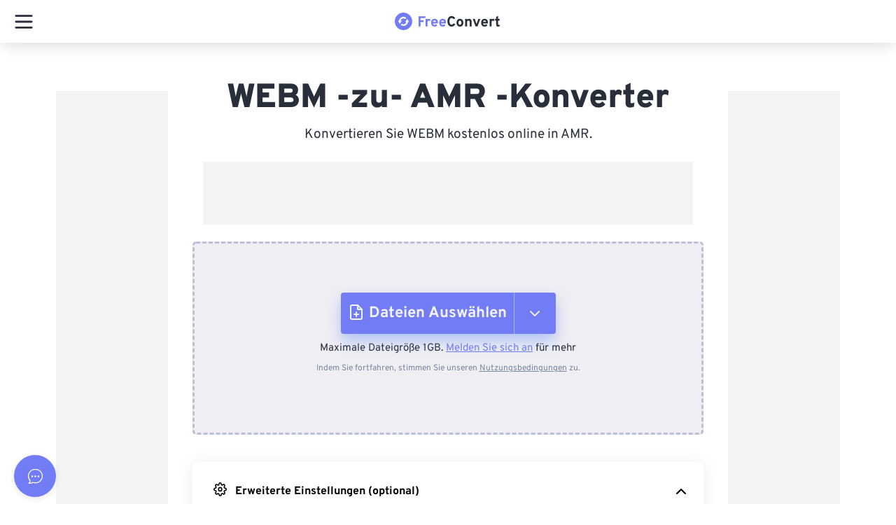

--- FILE ---
content_type: text/html; charset=utf-8
request_url: https://www.freeconvert.com/de/webm-to-amr
body_size: 83841
content:
<!doctype html>
<html data-n-head-ssr lang="de" dir="ltr" data-n-head="%7B%22lang%22:%7B%22ssr%22:%22de%22%7D,%22dir%22:%7B%22ssr%22:%22ltr%22%7D%7D">
  <head >
    <meta data-n-head="ssr" charset="utf-8"><meta data-n-head="ssr" name="viewport" content="width=device-width, initial-scale=1"><meta data-n-head="ssr" name="format-detection" content="telephone=no"><meta data-n-head="ssr" name="referrer" content="unsafe-url"><meta data-n-head="ssr" data-hid="i18n-og" property="og:locale" content="de"><meta data-n-head="ssr" data-hid="i18n-og-alt-en" property="og:locale:alternate" content="en"><meta data-n-head="ssr" data-hid="i18n-og-alt-es" property="og:locale:alternate" content="es"><meta data-n-head="ssr" data-hid="i18n-og-alt-fr" property="og:locale:alternate" content="fr"><meta data-n-head="ssr" data-hid="i18n-og-alt-pt" property="og:locale:alternate" content="pt"><meta data-n-head="ssr" data-hid="i18n-og-alt-it" property="og:locale:alternate" content="it"><meta data-n-head="ssr" data-hid="i18n-og-alt-nl" property="og:locale:alternate" content="nl"><meta data-n-head="ssr" data-hid="i18n-og-alt-ja" property="og:locale:alternate" content="ja"><meta data-n-head="ssr" data-hid="i18n-og-alt-zh" property="og:locale:alternate" content="zh"><meta data-n-head="ssr" data-hid="i18n-og-alt-ko" property="og:locale:alternate" content="ko"><meta data-n-head="ssr" data-hid="i18n-og-alt-sv" property="og:locale:alternate" content="sv"><meta data-n-head="ssr" data-hid="i18n-og-alt-tr" property="og:locale:alternate" content="tr"><meta data-n-head="ssr" data-hid="i18n-og-alt-id" property="og:locale:alternate" content="id"><meta data-n-head="ssr" data-hid="i18n-og-alt-pl" property="og:locale:alternate" content="pl"><meta data-n-head="ssr" data-hid="description" name="description" content="WEBM-zu-AMR-Konverter. Die beste Möglichkeit, WEBM online in höchster Qualität zu AMR zu konvertieren. Dieses Tool ist kostenlos, sicher und funktioniert in jedem Webbrowser."><meta data-n-head="ssr" data-hid="twitter:card" name="twitter:card" content="summary"><meta data-n-head="ssr" data-hid="twitter:title" name="twitter:title" content="WEBM ZU- AMR -Konverter - FreeConvert.com"><meta data-n-head="ssr" data-hid="twitter:description" name="twitter:description" content="WEBM-zu-AMR-Konverter. Die beste Möglichkeit, WEBM online in höchster Qualität zu AMR zu konvertieren. Dieses Tool ist kostenlos, sicher und funktioniert in jedem Webbrowser."><meta data-n-head="ssr" data-hid="og:title" property="og:title" content="WEBM ZU- AMR -Konverter - FreeConvert.com"><meta data-n-head="ssr" data-hid="og:description" property="og:description" content="WEBM-zu-AMR-Konverter. Die beste Möglichkeit, WEBM online in höchster Qualität zu AMR zu konvertieren. Dieses Tool ist kostenlos, sicher und funktioniert in jedem Webbrowser."><meta data-n-head="ssr" data-hid="og:type" property="og:type" content="website"><meta data-n-head="ssr" data-hid="og:image" property="og:image" content="https://www.freeconvert.com/img/logo.png"><meta data-n-head="ssr" data-hid="og:image:alt" property="og:image:alt" content="freeconvert.com logo"><meta data-n-head="ssr" data-hid="og:site_name" property="og:site_name" content="FreeConvert"><meta data-n-head="ssr" data-hid="og:url" property="og:url" content="https://www.freeconvert.com/de/webm-to-amr"><title>WEBM ZU- AMR -Konverter - FreeConvert.com</title><link data-n-head="ssr" rel="preload" type="image/x-icon" href="/favicon.ico" as="icon"><link data-n-head="ssr" rel="preload stylesheet" href="https://www.freeconvert.com/styles/fonts/fonts.css"><link data-n-head="ssr" rel="preload stylesheet" href="https://www.freeconvert.com/styles/bootstrap.css"><link data-n-head="ssr" data-hid="i18n-alt-en" rel="alternate" href="https://www.freeconvert.com/webm-to-amr" hreflang="en"><link data-n-head="ssr" data-hid="i18n-alt-de" rel="alternate" href="https://www.freeconvert.com/de/webm-to-amr" hreflang="de"><link data-n-head="ssr" data-hid="i18n-alt-es" rel="alternate" href="https://www.freeconvert.com/es/webm-to-amr" hreflang="es"><link data-n-head="ssr" data-hid="i18n-alt-fr" rel="alternate" href="https://www.freeconvert.com/fr/webm-to-amr" hreflang="fr"><link data-n-head="ssr" data-hid="i18n-alt-pt" rel="alternate" href="https://www.freeconvert.com/pt/webm-to-amr" hreflang="pt"><link data-n-head="ssr" data-hid="i18n-alt-it" rel="alternate" href="https://www.freeconvert.com/it/webm-to-amr" hreflang="it"><link data-n-head="ssr" data-hid="i18n-alt-nl" rel="alternate" href="https://www.freeconvert.com/nl/webm-to-amr" hreflang="nl"><link data-n-head="ssr" data-hid="i18n-alt-ja" rel="alternate" href="https://www.freeconvert.com/ja/webm-to-amr" hreflang="ja"><link data-n-head="ssr" data-hid="i18n-alt-zh" rel="alternate" href="https://www.freeconvert.com/zh/webm-to-amr" hreflang="zh"><link data-n-head="ssr" data-hid="i18n-alt-ko" rel="alternate" href="https://www.freeconvert.com/ko/webm-to-amr" hreflang="ko"><link data-n-head="ssr" data-hid="i18n-alt-sv" rel="alternate" href="https://www.freeconvert.com/sv/webm-to-amr" hreflang="sv"><link data-n-head="ssr" data-hid="i18n-alt-tr" rel="alternate" href="https://www.freeconvert.com/tr/webm-to-amr" hreflang="tr"><link data-n-head="ssr" data-hid="i18n-alt-id" rel="alternate" href="https://www.freeconvert.com/id/webm-to-amr" hreflang="id"><link data-n-head="ssr" data-hid="i18n-alt-pl" rel="alternate" href="https://www.freeconvert.com/pl/webm-to-amr" hreflang="pl"><link data-n-head="ssr" data-hid="i18n-xd" rel="alternate" href="https://www.freeconvert.com/webm-to-amr" hreflang="x-default"><link data-n-head="ssr" data-hid="i18n-can" rel="canonical" href="https://www.freeconvert.com/de/webm-to-amr"><script data-n-head="ssr" data-hid="gtm-script">window['dataLayer']=[];if(!window._gtm_init){window._gtm_init=1;(function(w,n,d,m,e,p){w[d]=(w[d]==1||n[d]=='yes'||n[d]==1||n[m]==1||(w[e]&&w[e][p]&&w[e][p]()))?1:0})(window,navigator,'doNotTrack','msDoNotTrack','external','msTrackingProtectionEnabled');(function(w,d,s,l,x,y){w[x]={};w._gtm_inject=function(i){if(w.doNotTrack||w[x][i])return;w[x][i]=1;w[l]=w[l]||[];w[l].push({'gtm.start':new Date().getTime(),event:'gtm.js'});var f=d.getElementsByTagName(s)[0],j=d.createElement(s);j.async=true;j.src='https://www.googletagmanager.com/gtm.js?id='+i;f.parentNode.insertBefore(j,f);}})(window,document,'script','dataLayer','_gtm_ids','_gtm_inject')};["GTM-TRMVBM3"].forEach(function(i){window._gtm_inject(i)})</script><style data-vue-ssr-id="38905218:0 af6fda90:0 51f2ece2:0 0abc4b16:0 60da327f:0 60da327f:1 f7aa1e5a:0 1d5f5cee:0 698f5cfc:0 2cb3f5ba:0 3b28d7ed:0 4e85f49c:0 7bb074b2:0 3ab898fb:0 3e8f3a31:0 9324ec84:0 f5b2849c:0 31405ac2:0 24718244:0 5239eb30:0 4fd36149:0 3fa14b53:0 439c0cf2:0 6a725766:0 45891fa4:0 47be58c5:0 6e707764:0 54fcaf94:0 db13c66a:0 d2c197b2:0 be4ccbc4:0 44de2d00:0 255144ac:0 21e51e0a:0 03e83455:0 0582d65e:0 604223e8:0 76cf8eef:0 79bdb4b0:0 30399c26:0 66101968:0 5de60de2:0 33e11a71:0 64027ef0:0 d514ed0c:0 494335a4:0 5af40c4c:0 73eb5374:0 04fdb362:0 d23b6bf2:0 7e004f60:0 1be76d46:0 df2a81ee:0 0c7c60c4:0 71bc6ffa:0 4549a22c:0 2f230813:0 518f8fd8:0 8c06cf62:0 6fd7f758:0 8baf67fa:0 65c8cd72:0 04e2a694:0 a688807a:0 57617509:0 8c2e4f82:0 17cde146:0 9d9295c8:0 e5e1d4b4:0 815b1098:0 09bd3610:0 5c067dae:0 666762a4:0 2976ec7d:0 57592628:0 33049693:0 aee80144:0 a3f6a1b8:0">*,::after,::before{font-family:Overpass,sans-serif;box-sizing:border-box; -webkit-font-smoothing: antialiased;-moz-osx-font-smoothing: grayscale;}.card,.dropdown,.dropleft,.dropright,.dropup,.link-primary svg{position:relative}.card,body{background-color:#fff}.link-primary,body{font-weight:400}article,aside,figcaption,figure,footer,header,hgroup,main,nav,section{display:block}html{overflow-x:hidden;line-height:1.15;-webkit-text-size-adjust:100%;-ms-text-size-adjust:100%;-ms-overflow-style:scrollbar;-webkit-tap-highlight-color:transparent}@media only screen and (max-width:320px){html{overflow-x:auto!important}}#__layout,#__nuxt,body,html{min-height:100dvh;min-width:100vw;max-width:100vw!important}body{margin:0;line-height:1.5;overflow:clip!important}.min-width{min-width:320px!important}.container--theme{max-width:800px!important;min-width:320px}@media only screen and (max-width:1440px){.container--theme{max-width:760px!important}}@media only screen and (max-width:1200px){.container--theme{max-width:612px!important}}@media only screen and (max-width:1024px){.container--theme{max-width:870px!important}}.scroll--off{-ms-overflow-style:none;scrollbar-width:none;overflow-y:hidden;height:100dvh}.scroll--off::-webkit-scrollbar{display:none}a:active,a:focus{text-decoration:none!important}input::placeholder{color:#c5c5c5;opacity:1}input:-ms-input-placeholder{color:#c5c5c5}input::-ms-input-placeholder{color:#c5c5c5}@media only screen and (max-width:768px){.container--theme{max-width:100vw!important}.container{padding-right:20px;padding-left:20px}.visible-in-web{display:none!important}}@media only screen and (min-width:769px){.visible-in-mobile{display:none!important}}@media only screen and (min-width:1281px){.visible-in-mobile__navigation{display:none!important}}.card,.display-flex{display:flex}.nav-link{color:#282f3a}.grecaptcha-badge{width:70px!important;overflow:hidden!important;transition:.3s!important;left:4px!important}.grecaptcha-badge:hover{width:256px!important}.link-primary svg{top:-2px}.text-left{text-align:left!important}@media only screen and (min-width:768px){.text-md-left{text-align:left!important}}@media only screen and (min-width:1200px){.text-xl-left{text-align:left!important}.text-xl-right{text-align:right!important}.float-xl-right{float:right!important}}@media only screen and (min-width:1600px){.col-xxl{-ms-flex-preferred-size:0;flex-basis:0;-ms-flex-positive:1;flex-grow:1;max-width:100%}.col-xxl-auto{-ms-flex:0 0 auto;flex:0 0 auto;width:auto;max-width:100%}.col-xxl-1{-ms-flex:0 0 8.333333%;flex:0 0 8.333333%;max-width:8.333333%}.col-xxl-2{-ms-flex:0 0 16.666667%;flex:0 0 16.666667%;max-width:16.666667%}.col-xxl-3{-ms-flex:0 0 25%;flex:0 0 25%;max-width:25%}.col-xxl-4{-ms-flex:0 0 33.333333%;flex:0 0 33.333333%;max-width:33.333333%}.col-xxl-5{-ms-flex:0 0 41.666667%;flex:0 0 41.666667%;max-width:41.666667%}.col-xxl-6{-ms-flex:0 0 50%;flex:0 0 50%;max-width:50%}.col-xxl-7{-ms-flex:0 0 58.333333%;flex:0 0 58.333333%;max-width:58.333333%}.col-xxl-8{-ms-flex:0 0 66.666667%;flex:0 0 66.666667%;max-width:66.666667%}.col-xxl-9{-ms-flex:0 0 75%;flex:0 0 75%;max-width:75%}.col-xxl-10{-ms-flex:0 0 83.333333%;flex:0 0 83.333333%;max-width:83.333333%}.col-xxl-11{-ms-flex:0 0 91.666667%;flex:0 0 91.666667%;max-width:91.666667%}.col-xxl-12{-ms-flex:0 0 100%;flex:0 0 100%;max-width:100%}}a{color:#727cf5;text-decoration:none;background-color:transparent}a:hover{color:#5962dd}.text-center{text-align:center!important}.text-right{text-align:right!important}.text-muted{color:#686868!important}.p-0{padding:0!important}.mb-1,.my-1{margin-bottom:.25rem!important}.card{flex-direction:column;min-width:0;word-wrap:break-word;background-clip:border-box;border:1px solid rgba(40,47,58,.125);border-radius:.25rem}.table-responsive{display:block;width:100%;overflow-x:auto;-webkit-overflow-scrolling:touch}.error-text,.text-danger{color:#f36!important}img{border-style:none}img,svg{vertical-align:middle}.main-wrapper .navbar-container{width:calc(100% - 240px)!important}@media only screen and (max-width:1280px){.visible-in-web__navigation{display:none!important}.main-wrapper .navbar-container{width:100%!important}}.main-wrapper.sidebar-folded .navbar-container{width:calc(100% - 70px)!important}h2,h3{margin-top:24px}h3,h4,li,p{margin-bottom:10px}h2,h3,h4{font-weight:600;line-height:26px}h2{font-size:23px;margin-bottom:16px}h3{font-size:20px}h4{font-size:17px;margin-top:16px}li,p{text-align:left;font-size:16px;font-weight:300;line-height:24px}.noselect{-webkit-touch-callout:none;-webkit-user-select:none;-khtml-user-select:none;-moz-user-select:none;-ms-user-select:none;user-select:none}.form-control.invalid,.form-control.invalid:hover{border-color:#f36!important}.no-radius{border-radius:0!important}
.hover-pop {
    scale: 1;
    &:hover {
        scale: 1.1 !important;
        transition: scale 0.15s ease-in-out;
    }
}
.fade-hidden {
    transition: opacity 0.15s ease-in-out;
    opacity: 0;
    pointer-events: none;
}
.fade-visible {
    transition: opacity 0.15s ease-in-out;
    opacity: 1;
    pointer-events: all;
}
.w-100 {
    width: 100%;
}
.zd-launcher-round {
    box-shadow: rgba(0, 0, 0, 0.1) 0px 2px 8px;
    transform: none !important;
    opacity: 1 !important;
    animation: none !important;
    scale: 1 !important;
}
:root{
    --primaryHover:#656ee0!important;
    --primaryActive:#656ee0!important;
    --primary:#727cf5!important;
    --primaryDark:#1e2e47!important;
    --info:#368fff!important;
    --infoHover:#317ffb!important;
    --infoActive:#2c74e8!important;
    --success:#54f59d!important;
    --successHover:#4ee795!important;
    --successActive:#45cf85!important;
    --failure:#f45f6d!important;
    --failureHover:#f44153!important;
    --failureActive:#e73a4b!important;
    --warning:#f9c750!important;
    --warningHover:#f8b32d!important;
    --warningActive:#f79f18!important;
    --grey:#7987a1!important;
    --greyHover:#66738a!important;
    --greyActive:#66738a!important;
    --none:#f5f4f3!important;
    --noneHover:#727cf5!important;
    --noneActive:#727cf5!important;
    --transparent:transparent!important;
    --transparentHover:rgba(0, 0, 0, 0.1)!important;
    --transparentActive:rgba(0, 0, 0, 0.15)!important;
    --primaryText:#282f3a!important;
    --primaryTextActive:#727cf5!important;
    --primaryTextInactive:#7987a1!important;
    --primaryDisabledBorder:#e8ebf1!important;
    --white:#ffffff!important;
    --whiteHover:#f8f8f8!important;
    --black:#212121!important
}
.button{
    padding:9px 7px 7px;
    border:0;
    outline:0;
    color:#000;
    font-size:14px;
    border-radius:4px;
    overflow:hidden;
    position:relative;
    box-sizing:border-box;
    display:flex;
    align-items:center;
    text-decoration:none
}
.button.active,.button:active,.button:hover{
    background-color:#e3e5e8;
    cursor:pointer;
    text-decoration:none
}
.button.disabled,.button:disabled{
    cursor:default;
    opacity:.6;
    pointer-events:none
}
.button.compact {
    padding: 0 !important;
    background-color: transparent;
}
.button.compact:active,.button.compact:hover{
    background-color: transparent
}
.button.info{
    background-color:var(--info);
    border:1px solid var(--info)
}
.button.info:active,.button.info:hover{
    background-color:var(--infoHover)
}
.button.grey{
    background-color:var(--grey);
    color:var(--white)
}
.button.grey:active{
    background-color:var(--greyActive);
    border-color:var(--greyActive)
}
.button.grey:hover{
    background-color:var(--greyHover);
    border-color:var(--greyHover)
}
.button.success{
    background-color:var(--success);
    border:1px solid var(--success)
}
.button.success:active{
    background-color:var(--successActive);
    border-color:var(--successActive)
}
.button.success:hover{
    background-color:var(--successHover);
    border-color:var(--successHover)
}
.button.failure{
    background-color:var(--failure);
    color:var(--white);
    border:1px solid var(--failure)
}
.button.failure:active{
    background-color:var(--failureActive);
    border-color:var(--failureActive)
}
.button.failure:hover{
    background-color:var(--failureHover);
    border-color:var(--failureHover)
}
.button.warning{
    background-color:var(--warning);
    color:var(--white);
    border:1px solid var(--warning)
}
.button.light_outline,.button.link,.button.primary_outline,.button.transparent{
    background-color:var(--transparent);
    box-shadow:none
}
.button.warning:active{
    background-color:var(--warningActive);
    border-color:var(--warningActive)
}
.button.warning:hover{
    background-color:var(--warningHover);
    border-color:var(--warningHover)
}
.button.transparent{
    border:0
}
.button.transparent:active{
    background-color:var(--transparentActive);
    color:var(--white)
}
.button.transparent:hover{
    background-color:var(--transparentHover);
    color:var(--white)
}
.button.link{
    color:var(--primaryText);
    border:0
}
.button.link:active,.button.link:hover{
    color:#727cf5
}
.button.primary{
    background-color:#727cf5;
    color:var(--white);
    border:0
}
.button.primary:active,.button.primary:hover{
    background-color:#656ee0
}
.button.outline{
    background-color:var(--transparent);
    color:#7987a1;
    border:1px solid #7987a1;
    box-shadow:none
}
.button.outline:active,.button.outline:hover{
    background-color:#727cf5;
    color:var(--white);
    border:1px solid #727cf5
}
.button.primary_link,.button.primary_link:active,.button.primary_link:hover{
    background-color:var(--transparent);
    color:#727cf5;
    border:0;
    box-shadow:none
}
.button.primary_outline{
    color:#727cf5;
    border:1px solid #727cf5
}
.button.primary_outline:active,.button.primary_outline:hover{
    color:var(--white);
    background-color:#727cf5
}
.button.danger_outline{
    color:#f45f6d;
    border:1px solid #f45f6d
}
.button.danger_outline:active,.button.danger_outline:hover{
    color:var(--white);
    background-color:#f45f6d
}
.button.light_outline{
    color:var(--white);
    border:1px solid var(--white)
}
.button.light_outline:active,.button.light_outline:hover{
    color:#727cf5;
    background-color:var(--white)
}
.button.oval{
    border-radius:50vh!important;
    overflow:visible!important
}
.button.icon{
    border:none;
    background:0 0;
    padding:0
}


.nuxt-progress {
  position: fixed;
  top: 0px;
  left: 0px;
  right: 0px;
  height: 5px;
  width: 0%;
  opacity: 1;
  transition: width 0.1s, opacity 0.4s;
  background-color: #727CF5;
  z-index: 999999;
}
.nuxt-progress.nuxt-progress-notransition {
  transition: none;
}
.nuxt-progress-failed {
  background-color: red;
}

#fc[data-v-16640642]{min-height:100dvh;display:flex;justify-content:space-between;flex-direction:column;position:relative}#fc__app[data-v-16640642]{padding-top:58px;flex-grow:1;position:relative;z-index:1}#fc__app.hasbreadcrumb[data-v-16640642]{padding-top:106px !important}@media only screen and (max-width: 1280px){#fc__app.hasbreadcrumb[data-v-16640642]{padding-top:62px !important}}@media only screen and (max-width: 1280px){#fc__app[data-v-16640642]{padding-top:62px !important}}#fc .loader[data-v-16640642]{position:fixed;top:0;left:0;bottom:0;right:0;background:#fff;display:flex;justify-content:center;align-items:center;z-index:10000}
.resize-observer[data-v-8859cc6c]{position:absolute;top:0;left:0;z-index:-1;width:100%;height:100%;border:none;background-color:transparent;pointer-events:none;display:block;overflow:hidden;opacity:0}.resize-observer[data-v-8859cc6c] object{display:block;position:absolute;top:0;left:0;height:100%;width:100%;overflow:hidden;pointer-events:none;z-index:-1}.v-popper__popper{z-index:10000;top:0;left:0;outline:none}.v-popper__popper.v-popper__popper--hidden{visibility:hidden;opacity:0;transition:opacity .15s,visibility .15s;pointer-events:none}.v-popper__popper.v-popper__popper--shown{visibility:visible;opacity:1;transition:opacity .15s}.v-popper__popper.v-popper__popper--skip-transition,.v-popper__popper.v-popper__popper--skip-transition>.v-popper__wrapper{transition:none!important}.v-popper__backdrop{position:absolute;top:0;left:0;width:100%;height:100%;display:none}.v-popper__inner{position:relative;box-sizing:border-box;overflow-y:auto}.v-popper__inner>div{position:relative;z-index:1;max-width:inherit;max-height:inherit}.v-popper__arrow-container{position:absolute;width:10px;height:10px}.v-popper__popper--arrow-overflow .v-popper__arrow-container,.v-popper__popper--no-positioning .v-popper__arrow-container{display:none}.v-popper__arrow-inner,.v-popper__arrow-outer{border-style:solid;position:absolute;top:0;left:0;width:0;height:0}.v-popper__arrow-inner{visibility:hidden;border-width:7px}.v-popper__arrow-outer{border-width:6px}.v-popper__popper[data-popper-placement^=top] .v-popper__arrow-inner,.v-popper__popper[data-popper-placement^=bottom] .v-popper__arrow-inner{left:-2px}.v-popper__popper[data-popper-placement^=top] .v-popper__arrow-outer,.v-popper__popper[data-popper-placement^=bottom] .v-popper__arrow-outer{left:-1px}.v-popper__popper[data-popper-placement^=top] .v-popper__arrow-inner,.v-popper__popper[data-popper-placement^=top] .v-popper__arrow-outer{border-bottom-width:0;border-left-color:transparent!important;border-right-color:transparent!important;border-bottom-color:transparent!important}.v-popper__popper[data-popper-placement^=top] .v-popper__arrow-inner{top:-2px}.v-popper__popper[data-popper-placement^=bottom] .v-popper__arrow-container{top:0}.v-popper__popper[data-popper-placement^=bottom] .v-popper__arrow-inner,.v-popper__popper[data-popper-placement^=bottom] .v-popper__arrow-outer{border-top-width:0;border-left-color:transparent!important;border-right-color:transparent!important;border-top-color:transparent!important}.v-popper__popper[data-popper-placement^=bottom] .v-popper__arrow-inner{top:-4px}.v-popper__popper[data-popper-placement^=bottom] .v-popper__arrow-outer{top:-6px}.v-popper__popper[data-popper-placement^=left] .v-popper__arrow-inner,.v-popper__popper[data-popper-placement^=right] .v-popper__arrow-inner{top:-2px}.v-popper__popper[data-popper-placement^=left] .v-popper__arrow-outer,.v-popper__popper[data-popper-placement^=right] .v-popper__arrow-outer{top:-1px}.v-popper__popper[data-popper-placement^=right] .v-popper__arrow-inner,.v-popper__popper[data-popper-placement^=right] .v-popper__arrow-outer{border-left-width:0;border-left-color:transparent!important;border-top-color:transparent!important;border-bottom-color:transparent!important}.v-popper__popper[data-popper-placement^=right] .v-popper__arrow-inner{left:-4px}.v-popper__popper[data-popper-placement^=right] .v-popper__arrow-outer{left:-6px}.v-popper__popper[data-popper-placement^=left] .v-popper__arrow-container{right:-10px}.v-popper__popper[data-popper-placement^=left] .v-popper__arrow-inner,.v-popper__popper[data-popper-placement^=left] .v-popper__arrow-outer{border-right-width:0;border-top-color:transparent!important;border-right-color:transparent!important;border-bottom-color:transparent!important}.v-popper__popper[data-popper-placement^=left] .v-popper__arrow-inner{left:-2px}.v-popper--theme-dropdown .v-popper__inner{background:#fff;color:#000;border-radius:6px;border:1px solid #ddd;box-shadow:0 6px 30px #0000001a}.v-popper--theme-dropdown .v-popper__arrow-inner{visibility:visible;border-color:#fff}.v-popper--theme-dropdown .v-popper__arrow-outer{border-color:#ddd}.v-popper--theme-tooltip .v-popper__inner{background:rgba(0,0,0,.8);color:#fff;border-radius:6px;padding:7px 12px 6px}.v-popper--theme-tooltip .v-popper__arrow-outer{border-color:#000c}

.v-popper__wrapper{max-width:480px}@media only screen and (max-width: 480px){.v-popper__wrapper{max-width:100vw}}.v-popper__inner{background:rgba(33,33,33,.7) !important;overflow-wrap:break-word}.v-popper__inner *{overflow-wrap:break-word}.v-popper__arrow-outer{opacity:.7}@media only screen and (max-width: 768px){#launcher-frame{min-width:85px !important;max-width:85px !important}}
.navbar-container[data-v-ed8b2202]{background:#fff;position:fixed;top:0;z-index:50;box-shadow:0 3px 24px rgba(0,0,0,.08);height:auto;padding:0;transition:all .2s ease-in-out;max-width:100vw}.navbar-container.has-dialog[data-v-ed8b2202]{z-index:1}@media only screen and (max-width: 768px){.navbar-container[data-v-ed8b2202]{width:100% !important}}#Navigation[data-v-ed8b2202]{background-color:#fff;transition:width .1s ease,left .1s ease;padding:0;z-index:100}#Navigation.shadow[data-v-ed8b2202]{box-shadow:0 3px 24px rgba(0,0,0,.08)}@media only screen and (max-width: 1280px){#Navigation[data-v-ed8b2202]{z-index:210}}#Navigation.sidebar-folded .page-wrapper .navbar[data-v-ed8b2202]{width:100% !important;left:0 !important}#Navigation .navbar-content[data-v-ed8b2202]{display:flex;width:100%;height:100%;padding:0 25px}@media only screen and (max-width: 1280px){#Navigation .navbar-content[data-v-ed8b2202]{padding:0}}@media only screen and (max-width: 1280px){.navbar-content[data-v-ed8b2202]{padding:0 !important}}

.sidebar-folded .page-wrapper .navbar {
  width: 100% !important;
  left: 0 !important;
  right: 0;
}

.invisible[data-v-6b088f1c]{opacity:0;transition:opacity .3s ease-out}.navigation-responsive[data-v-6b088f1c]{position:relative;padding:8px 16px;width:100%;display:none}.navigation-responsive .Logo[data-v-6b088f1c]{display:contents !important}@media only screen and (max-width: 1280px){.navigation-responsive.tab[data-v-6b088f1c]{display:block;box-shadow:0 3px 24px rgba(0,0,0,.08)}}@media only screen and (max-width: 1280px){.navigation-responsive[data-v-6b088f1c]{display:block;box-shadow:0 3px 24px rgba(0,0,0,.08)}}.navigation-responsive__navbar[data-v-6b088f1c]{padding:5px 0;z-index:100}.navigation-responsive__drawer[data-v-6b088f1c]{position:fixed;top:0;left:-100vw;bottom:0;display:flex;height:100dvh;width:100vw;overflow-x:auto;background-color:#fff;transition:.3s ease-out left;-moz-transition:.3s ease-out left;-webkit-transition:.3s ease-out left}.navigation-responsive__search[data-v-6b088f1c]{height:35px;width:35px;position:relative}.navigation-responsive__search .search[data-v-6b088f1c]{position:absolute;top:0;right:0}
.button-burger-menu[data-v-00bbbc7b]{transform:scale(0.7);position:relative;height:28px;width:36px;cursor:pointer;z-index:10}.button-burger-menu .line-top[data-v-00bbbc7b],.button-burger-menu .line-middle[data-v-00bbbc7b],.button-burger-menu .line-bottom[data-v-00bbbc7b]{position:absolute;display:block;height:4px;width:36px;border-radius:2px;background:#000}.button-burger-menu .line-top[data-v-00bbbc7b]{top:0;transform-origin:34px 2px}.button-burger-menu .line-middle[data-v-00bbbc7b]{top:12px;transition:opacity 200ms linear}.button-burger-menu .line-bottom[data-v-00bbbc7b]{bottom:0;transform-origin:34px 2px}.button-burger-menu.is-open .line-top[data-v-00bbbc7b]{animation:line-top-out-00bbbc7b 600ms linear normal;animation-fill-mode:forwards;background:#282f3a}.button-burger-menu.is-open .line-middle[data-v-00bbbc7b]{opacity:0;background:#282f3a}.button-burger-menu.is-open .line-bottom[data-v-00bbbc7b]{animation:line-bot-out-00bbbc7b 600ms linear normal;animation-fill-mode:forwards;background:#282f3a}.button-burger-menu.is-closed .line-top[data-v-00bbbc7b]{animation:line-top-in-00bbbc7b 600ms linear normal;animation-fill-mode:forwards;background:#282f3a}.button-burger-menu.is-closed .line-middle[data-v-00bbbc7b]{transition-delay:200ms;background:#282f3a}.button-burger-menu.is-closed .line-bottom[data-v-00bbbc7b]{animation:line-bot-in-00bbbc7b 600ms linear normal;animation-fill-mode:forwards;background:#282f3a}@keyframes fade-in-00bbbc7b{0%{background:#282f3a}30%{background:#727cf5}100%{background:#fff}}@keyframes fade-out-00bbbc7b{0%{background:#fff}70%{background:#727cf5}100%{background:#282f3a}}@keyframes line-top-in-00bbbc7b{0%{left:-5px;bot:0;transform:rotate(-45deg)}20%{left:-5px;bot:0;transform:rotate(-60deg)}80%{left:0;bot:0;transform:rotate(15deg)}100%{left:0;bot:1px;transform:rotate(0deg)}}@keyframes line-top-out-00bbbc7b{0%{left:0;top:0;transform:rotate(0deg)}20%{left:0;top:0;transform:rotate(15deg)}80%{left:-5px;top:0;transform:rotate(-60deg)}100%{left:-5px;top:1px;transform:rotate(-45deg)}}@keyframes line-bot-in-00bbbc7b{0%{left:-5px;transform:rotate(45deg)}20%{left:-5px;bot:0;transform:rotate(60deg)}80%{left:0;bot:0;transform:rotate(-15deg)}100%{left:0;transform:rotate(0deg)}}@keyframes line-bot-out-00bbbc7b{0%{left:0;transform:rotate(0deg)}20%{left:0;transform:rotate(-15deg)}80%{left:-5px;transform:rotate(60deg)}100%{left:-5px;transform:rotate(45deg)}}
.Logo[data-v-11580f7e]{font-weight:900;font-size:1.25em}.Logo img[data-v-11580f7e]{height:25px;width:auto;margin-right:2px}.Logo[data-v-11580f7e]:hover{text-decoration:none}.Logo .main[data-v-11580f7e]{color:#727cf5}.Logo .dark[data-v-11580f7e]{color:#282f3a}.Logo .regular[data-v-11580f7e]{color:#828a98}.Logo .light[data-v-11580f7e]{color:#fff}
.navigation-drawer[data-v-4ddc6f6a]{width:100%;height:100%;max-height:100dvh;padding-top:60px;overflow:auto;position:relative;z-index:1000}.navigation-drawer__header[data-v-4ddc6f6a]{position:absolute;top:0;left:0;right:0;height:70px;display:flex;justify-content:center;align-items:center}.navigation-drawer__search[data-v-4ddc6f6a]{padding:10px 0;display:flex;justify-content:center;position:relative}.navigation-drawer__search[data-v-4ddc6f6a]:before{content:"";position:absolute;left:4%;bottom:0;height:1px;width:92%;border-bottom:1px solid #f5f4f3}.navigation-drawer__body[data-v-4ddc6f6a]{height:calc(100dvh - 130px);overflow:auto}
.site-search[data-v-54014a2f]{width:85%;position:relative}@media only screen and (min-width: 1025px){.site-search[data-v-54014a2f]{width:100%}}.site-search__box[data-v-54014a2f]{position:relative}.site-search__box--input[data-v-54014a2f]{width:100%;height:40px;border:none;background-color:#f8f8f8;border-radius:25px;padding:7px 8px 7px 18px}.site-search__box--input[data-v-54014a2f]::placeholder{color:#7987a1;opacity:1}.site-search__box--input[data-v-54014a2f]:focus,.site-search__box--input[data-v-54014a2f]:active{outline:1px solid #727cf5;background:transparent;box-shadow:none}.site-search__box--icon[data-v-54014a2f]{color:#7987a1;position:absolute;right:12px;top:7px}.site-search__box:hover .site-search__box--icon[data-v-54014a2f]{color:#727cf5}.site-search__box:hover .close-icon[data-v-54014a2f]{cursor:pointer}.site-search__box:hover .site-search__box--input[data-v-54014a2f]{outline:1px solid #727cf5;box-shadow:none}.site-search__box--input:focus + .site-search__box--icon[data-v-54014a2f]{color:#727cf5}.site-search__result[data-v-54014a2f]{width:100%;position:absolute;top:50px;background:#fff;border-radius:5px;-moz-box-shadow:0 3px 24px rgba(0,0,0,.08);-webkit-box-shadow:0 3px 24px rgba(0,0,0,.08);box-shadow:0 3px 24px rgba(0,0,0,.08);padding-top:12px;z-index:999}@media only screen and (max-width: 1024px){.site-search__result[data-v-54014a2f]{-moz-box-shadow:0 -5px 0 #fff,0 18px 29px rgba(0,0,0,.75);-webkit-box-shadow:0 -5px 0 #fff,0 18px 29px rgba(0,0,0,.75);box-shadow:0 -5px 0 #fff,0 18px 29px rgba(0,0,0,.75)}}.site-search__result ul[data-v-54014a2f]{list-style-type:none;margin:0;padding:0}.site-search__result ul li[data-v-54014a2f]{padding:12px 24px}.site-search__result ul li[data-v-54014a2f]:hover,.site-search__result ul li .selected[data-v-54014a2f]{background-color:#f8f8f8;color:#727cf5;cursor:pointer}.site-search__result ul li a[data-v-54014a2f]{color:inherit;display:block}.site-search__result .selected[data-v-54014a2f]{background-color:#f8f8f8;color:#727cf5;cursor:pointer}.site-search .empty[data-v-54014a2f]{padding:0 24px}
.hl[data-v-47dc278d]{height:1px;background-color:#f5f4f3;padding:0 !important;margin-left:16px !important}.navigation-auth[data-v-47dc278d]{margin-left:10px}@media only screen and (max-width: 1280px){.navigation-auth[data-v-47dc278d]{flex-direction:column-reverse;margin:0 16px}.navigation-auth.logged-in[data-v-47dc278d]{margin-bottom:0}}@media only screen and (max-width: 1280px){.navigation-auth__account-button[data-v-47dc278d]{padding:0 16px}}.navigation-auth__account-options[data-v-47dc278d]{list-style:none}.navigation-auth__account-options li svg[data-v-47dc278d]{position:relative;margin-right:10px}.navigation-auth__icon-button[data-v-47dc278d]{height:40px;width:40px;padding:5px;transition:0s all;background-color:#f8f8f8}.navigation-auth__icon-button .dot[data-v-47dc278d]{display:inline-block;height:12px;width:12px;background:#727cf5;position:absolute;top:0;right:0;border-radius:50%;border:2px solid #fff}.navigation-auth__icon[data-v-47dc278d]{transform:scale(0.7)}.navigation-auth__wrapper[data-v-47dc278d]{display:flex}@media only screen and (max-width: 1280px){.navigation-auth__wrapper[data-v-47dc278d]{margin-top:10px;flex-direction:column;width:100%}}.navigation-auth__button[data-v-47dc278d]{margin-left:10px;display:block;text-align:center;justify-content:center;font-size:16px;padding:7px 7px 5px 7px}@media only screen and (max-width: 1280px){.navigation-auth__button[data-v-47dc278d]{margin:0 0 10px 0;font-size:14px;width:90%}}@media only screen and (max-width: 1280px){.navigation-auth__button--login[data-v-47dc278d]{color:#727cf5;border:1px solid #727cf5}.navigation-auth__button--login[data-v-47dc278d]:hover{background-color:#f6f7ff}}@media only screen and (max-width: 1280px){.navigation-auth__button--signup[data-v-47dc278d]{background-color:#727cf5;color:#fff}.navigation-auth__button--signup[data-v-47dc278d]:hover{background-color:#656ee0}}
.navigation-auth__icon-button{color:#000 !important}.user-dropdown{background:#fff}.user-dropdown__item{font-size:16px !important;display:block;width:100%;padding:.25rem 1.5rem;clear:both;font-weight:400;color:#212529;text-align:inherit;background-color:transparent;border:0;width:172px;height:42px;display:flex;justify-content:start;align-items:center}.user-dropdown__item:hover{background-color:#727cf5;color:#fff}
.bold-header[data-v-244e7091]{font-weight:600}.nested-links[data-v-244e7091]{width:100%;border-bottom:1px solid #f5f4f3}.nested-links__parent[data-v-244e7091]{width:100%;display:flex;justify-content:space-between;align-items:center;padding:16px 0;box-sizing:border-box;cursor:pointer;color:#282f3a !important;background:none;border:none}.nested-links__parent[data-v-244e7091]:active,.nested-links__parent[data-v-244e7091]:hover{text-decoration:none !important}.nested-links__parent.active[data-v-244e7091]{text-decoration:none !important}.nested-links__parent.active .nested-links__parent__text[data-v-244e7091]{color:#727cf5}.nested-links__parent__text[data-v-244e7091]{flex-grow:1;color:#282f3a !important;text-align:left;display:flex}.nested-links__parent__icon[data-v-244e7091]{float:right;transform:scale(1, 0.5);-webkit-transform:scale(1, 0.5);-moz-transform:scale(1, 0.5);-ms-transform:scale(1, 0.5);-o-transform:scale(1, 0.5);transition:.3s ease-in-out all}.nested-links__parent__icon.active[data-v-244e7091]{transform:scaleY(-1) scale(1, 0.5);transition:.3s ease-in-out all}.nested-links__content[data-v-244e7091]{height:0;overflow:auto}.nested-links__content.active[data-v-244e7091]{height:auto}.nested-links ul[data-v-244e7091]{list-style:none;width:100%;box-sizing:border-box;border-top:none;height:auto;overflow:hidden;transition:.3s ease-in-out max-height;-moz-transition:.3s ease-in-out max-height;-webkit-transition:.3s ease-in-out max-height}.nested-links ul li[data-v-244e7091]{padding:15px 16px;width:100%}.nested-links ul li[data-v-244e7091]:last-child{border-bottom:none}.nested-links ul li a[data-v-244e7091]{color:#282f3a}
.drop[data-v-14ab5a00]{position:relative;margin:0;display:inline-block}.drop__trigger[data-v-14ab5a00]{padding:5px;background-color:transparent;text-decoration:none;color:#282f3a;display:flex;align-items:center}.drop__trigger[data-v-14ab5a00]:hover{color:#727cf5;background-color:transparent}.drop__trigger svg[data-v-14ab5a00]{transform:scale(0.7);transition:all ease-out .2s;pointer-events:none;min-width:25px;float:right}.drop__trigger__text[data-v-14ab5a00]{flex-grow:1}.drop__content[data-v-14ab5a00]{transform:translateY(-100%);pointer-events:none;transform-origin:0 0;border-radius:4px;overflow:hidden}.drop__content.drop-pos-top[data-v-14ab5a00]{transform:translateY(100%)}.drop__content-wrapper[data-v-14ab5a00]{position:absolute;left:0;top:calc(100%);border-radius:4px;overflow:hidden;background:transparent;pointer-events:none;z-index:49}.drop__content-wrapper.drop-pos-top[data-v-14ab5a00]{top:auto;bottom:calc(100%);right:0;left:auto;top:auto}.drop__content-wrapper.drop-pos-left[data-v-14ab5a00]{right:0;left:auto}.drop:hover .drop__content[data-v-14ab5a00]{opacity:1 !important;pointer-events:auto !important;transform:translateY(0) !important}.drop:hover.hidden .drop__content[data-v-14ab5a00]{opacity:0 !important;pointer-events:none !important;transform:translateY(-1) !important}.drop:hover .drop__content-wrapper[data-v-14ab5a00]{box-shadow:0 14px 50px rgba(0,0,0,.08)}.drop:hover.hidden .drop__content-wrapper[data-v-14ab5a00]{box-shadow:none}.drop:hover .drop__content-wrapper.drop-pos-top[data-v-14ab5a00]{box-shadow:0 15px 50px rgba(0,0,0,.25)}.drop:hover .drop__trigger svg.drop__icon[data-v-14ab5a00]{transform:scale(0.7) scaleY(-1)}.drop:hover .drop__trigger svg[data-v-14ab5a00]{color:#727cf5}.drop .drop__content-wrapper:focus-within .drop__content[data-v-14ab5a00]{opacity:0;pointer-events:none;transform:translateY(-1)}.drop.lang-selector[data-v-14ab5a00]{font-size:14px}.drop.lang-selector:hover .drop__trigger[data-v-14ab5a00]{background-color:rgba(0,0,0,.1) !important}.drop.lang-selector .drop__trigger[data-v-14ab5a00]{color:#89919d;padding:8px;border-radius:4px}.drop.target-selector .drop__content-wrapper[data-v-14ab5a00]{right:0;left:auto}.drop.target-selector .drop__content[data-v-14ab5a00]{background:#fff}
.navbar[data-v-ed111bba]{flex-wrap:wrap}.navigation-links--responsive.logged-in[data-v-ed111bba]{padding-top:0}
.navigation-web[data-v-47766772]{background:#fff;position:relative;z-index:10;padding:0 15px}.navigation-web nav[data-v-47766772]{max-width:1280px;margin:0 auto;display:flex;justify-content:space-between;align-items:center;padding:0 16px;width:100%;min-height:57px}.navigation-web nav.dashboard[data-v-47766772]{max-width:none;width:100% !important}@media only screen and (max-width: 1280px){.navigation-web nav[data-v-47766772]{display:none}}.navigation-web nav .search[data-v-47766772]{position:relative}@media only screen and (width: 1024px){.navigation-web nav .search[data-v-47766772]{max-width:160px}}@media only screen and (min-width: 1025px){.navigation-web nav .search[data-v-47766772]{min-width:250px}}@media only screen and (min-width: 1280px){.navigation-web nav .search[data-v-47766772]{min-width:320px}}
@media only screen and (max-width: 1280px){.dashboardLogo{display:none !important}}@media only screen and (max-width: 1280px){.navigation-web .navbar.dashboard{padding:0}}.modal_content{width:1340px;max-width:1340px;padding:20px;border-radius:4px;background-color:#fff;z-index:1040}@media only screen and (max-width: 1340px){.modal_content{width:1230px !important}}
.navigation-tools-dropdown:hover a[data-v-47965b1a]{text-decoration:none;color:#727cf5}.nav-item a[data-v-47965b1a],.nav-item a[data-v-47965b1a]:hover,.nav-item a[data-v-47965b1a]:active{text-decoration:none}.navigation-links__links[data-v-47965b1a]{flex-grow:1;margin:0 10px 0 60px;padding:3px 0}@media only screen and (max-width: 1280px){.navigation-links__links[data-v-47965b1a]{margin:0 0 0 0 !important;flex-direction:column}}.navigation-links__links__item[data-v-47965b1a]{margin:0 16px}.navigation-links__links__item:hover a[data-v-47965b1a]{text-decoration:none;color:#727cf5}.navigation-links__links__item a[data-v-47965b1a]{color:#282f3a;font-size:16px}.navigation-links__links__item[data-v-47965b1a]:first-child{margin-left:10px}@media only screen and (max-width: 1280px){.navigation-links__links__item[data-v-47965b1a]{margin:0}.navigation-links__links__item--top[data-v-47965b1a]{margin-bottom:10px !important}}
@media screen and (max-width: 1280px){.navigation-links__links.dashboard{max-width:380px !important}.navigation-links__links.dashboard li{margin:0;padding:0 10px}.navigation-links__links.dashboard li a[data-automation-id=NavigationPricing]{padding:0 10px}}.converters{width:220px !important}.navigation-links__links__item .drop .drop__trigger{font-size:16px !important;padding:9px 5px !important}
.active[data-v-47965b1a]{color:#727cf5 !important}.drop[data-v-47965b1a]{position:relative;margin:0;display:inline-block}.drop svg[data-v-47965b1a]{transform:scale(0.7);transition:all ease-out .2s;pointer-events:none;min-width:25px;float:right}
#breadcrumb{width:100%;padding-left:0;border-top:1px solid #f5f4f3;background-color:#fff;padding:0;position:absolute;top:100%;left:0;right:0;box-shadow:0 3px 24px rgba(0,0,0,.08);transition:all .3s ease-out;max-height:48px}#breadcrumb.invisible{top:0;z-index:0}@media only screen and (max-width: 1280px){#breadcrumb{display:none}}#breadcrumb .breadcrumb{display:flex;align-items:center;max-width:1280px;width:100%;height:48px;margin:0 auto;background-color:transparent;opacity:1;padding:12px 16px;list-style:none}#breadcrumb .breadcrumb li{position:relative;padding-left:30px;margin:0}#breadcrumb .breadcrumb li:first-child{padding-left:0}#breadcrumb .breadcrumb li:last-child a{color:#7987a1}#breadcrumb .breadcrumb li a{font-size:14px}#breadcrumb .breadcrumb li a:hover{text-decoration:underline}#breadcrumb .breadcrumb li svg{position:absolute;top:3px;left:5px;color:#7987a1}
.converter-page__title[data-v-a8cd4f9e]{color:#282f3a;font-weight:900;font-size:3em;line-height:58px;text-align:center;margin-top:50px;overflow-x:auto;overflow-y:hidden;height:auto}@media only screen and (max-width: 768px){.converter-page__title[data-v-a8cd4f9e]{font-size:2em;margin-top:0;margin-bottom:0;line-height:44px;transform:translateY(15px)}}.converter-page__title.break[data-v-a8cd4f9e]{word-break:break-all}.converter-page__description[data-v-a8cd4f9e]{color:#282f3a;font-size:1.1875em;line-height:29px;text-align:center;margin-bottom:0}@media only screen and (max-width: 768px){.converter-page__description[data-v-a8cd4f9e]{font-size:16px;line-height:24px;margin-bottom:0;transform:translateY(15px)}}
.div-sticky-class[data-v-abbc60c2]{position:sticky;position:-webkit-sticky;top:0;padding-top:0}.ad-sticky-wrapper[data-v-abbc60c2]{position:relative;height:100%;width:100%;display:block !important}.ad-sticky-wrapper .ad-container[data-v-abbc60c2],.ad-sticky-wrapper .ad-container .adsense-side-ad[data-v-abbc60c2]{background-color:#f4f4f4;height:600px !important;max-height:600px !important;width:300px !important;overflow:hidden}.ad-sticky-wrapper .ad-container--half[data-v-abbc60c2],.ad-sticky-wrapper .ad-container .adsense-side-ad--half[data-v-abbc60c2]{background-color:#f4f4f4;height:250px !important;max-height:250px !important;width:300px !important;overflow:hidden}.ad-sticky-wrapper .ad-container--half[data-v-abbc60c2]:first-child,.ad-sticky-wrapper .ad-container .adsense-side-ad--half[data-v-abbc60c2]:first-child{margin-bottom:60px}@media screen and (min-width: 1440px){.ad-sticky-wrapper .ad-container[data-v-abbc60c2],.ad-sticky-wrapper .ad-container .adsense-side-ad[data-v-abbc60c2]{height:600px !important;max-height:600px !important;width:300px !important}}@media screen and (min-width: 1025px)and (max-width: 1439px){.ad-sticky-wrapper .ad-container[data-v-abbc60c2],.ad-sticky-wrapper .ad-container .adsense-side-ad[data-v-abbc60c2]{height:600px !important;max-height:600px !important;width:160px !important}}@media screen and (min-width: 768px)and (max-width: 1024px){.ad-sticky-wrapper .ad-container[data-v-abbc60c2],.ad-sticky-wrapper .ad-container .adsense-side-ad[data-v-abbc60c2]{display:none !important}}@media screen and (max-width: 768px){.ad-sticky-wrapper .ad-container[data-v-abbc60c2],.ad-sticky-wrapper .ad-container .adsense-side-ad[data-v-abbc60c2]{display:none !important}}
.ads-side-layout[data-v-5c6d6a47]{position:absolute;top:0;left:0;bottom:100px;right:0;z-index:-1;overflow:visible}.ads-side-layout__placement[data-v-5c6d6a47]{position:sticky;top:0;padding-top:100px;cursor:pointer}@media screen and (min-width: 1440px){.ads-side-layout__placement[data-v-5c6d6a47]{height:600px !important;max-height:600px !important;width:300px !important}}@media screen and (min-width: 1025px)and (max-width: 1439px){.ads-side-layout__placement[data-v-5c6d6a47]{height:600px !important;max-height:600px !important;width:160px !important}}@media screen and (min-width: 768px)and (max-width: 1024px){.ads-side-layout__placement[data-v-5c6d6a47]{display:none !important}}@media screen and (max-width: 768px){.ads-side-layout__placement[data-v-5c6d6a47]{display:none !important}}.ads-side-layout__left[data-v-5c6d6a47],.ads-side-layout__right[data-v-5c6d6a47]{position:absolute;top:0;bottom:60px;z-index:2}.ads-side-layout__left[data-v-5c6d6a47]{right:calc(100% + 20px)}.ads-side-layout__right[data-v-5c6d6a47]{left:calc(100% + 20px)}
.alert--theme[data-v-ec8f07c2]{margin-top:20px;font-size:14px;padding:14px 20px;cursor:pointer}.alert--theme strong[data-v-ec8f07c2]{font-weight:600}.alert--theme svg[data-v-ec8f07c2]{transform:scale(0.8)}.alert.alert-success[data-v-ec8f07c2]{background:#cff1de;color:#485f2e;border:1px solid #bcebd1}.alert.alert-success svg[data-v-ec8f07c2]{color:#6ca886}.alert.alert-error[data-v-ec8f07c2]{background:#ffd6e0;color:#851b35;border:1px solid #f0bac8}.alert.alert-error svg[data-v-ec8f07c2]{color:#c2788a}.alert.alert-danger[data-v-ec8f07c2]{background:#ffd6e0;color:#851b35;border:1px solid #f0bac8}.alert.alert-danger svg[data-v-ec8f07c2]{color:#c2788a}.alert.alert-info[data-v-ec8f07c2]{background:#e4e7ec;color:#3f4654;border:1px solid #d9dde5}.alert.alert-info svg[data-v-ec8f07c2]{color:#9197a0}.alert.alert-[data-v-ec8f07c2]{background:#fef2cd;color:#836203;border:1px solid #feecb9}.alert.alert- svg[data-v-ec8f07c2]{color:#c0aa68}
.ads-in-page[data-v-48a88b00]{text-align:center;max-width:100%;overflow:hidden;background:transparent;cursor:pointer}@media screen and (min-width: 768px)and (max-width: 1023px){.ads-in-page[data-v-48a88b00]{padding:0;box-shadow:none;background:transparent}}@media only screen and (max-width: 768px){.ads-in-page[data-v-48a88b00]{padding:0;background:transparent;box-shadow:none}}.ads-in-page img[data-v-48a88b00]{width:100%}.ad-in-page[data-v-48a88b00]{display:block}.ad-in-page__container[data-v-48a88b00],.ad-in-page__container .adsense-top-ad[data-v-48a88b00]{display:block;margin:0 auto;max-width:100% !important;overflow:hidden;background-color:#f4f4f4;height:90px !important;max-height:90px !important;width:728px !important}@media screen and (min-width: 1025px)and (max-width: 1200px){.ad-in-page__container[data-v-48a88b00],.ad-in-page__container .adsense-top-ad[data-v-48a88b00]{height:60px !important;max-height:60px !important;width:468px !important}}@media screen and (max-width: 768px){.ad-in-page__container[data-v-48a88b00],.ad-in-page__container .adsense-top-ad[data-v-48a88b00]{height:50px !important;max-height:50px !important;width:320px !important}}@media screen and (max-width: 768px){.ad-in-page__container.bottom[data-v-48a88b00],.ad-in-page__container .adsense-top-ad.bottom[data-v-48a88b00]{height:250px !important;max-height:250px !important;width:320px !important}}.ad-in-page__loader[data-v-48a88b00]{display:block;height:90px}
.hidden[data-v-ee8fb052]{display:none}.single-template__input.preview .file-input[data-v-ee8fb052]{padding-left:0 !important;padding-right:0 !important;padding-bottom:0 !important}.single-template__input.preview .file-input .drop-zone[data-v-ee8fb052]{padding-left:30px !important}@media only screen and (max-width: 768px){.single-template__input.preview .file-input .drop-zone[data-v-ee8fb052]{padding-left:0 !important}}.collapsed-settings__title strong[data-v-ee8fb052]{font-size:1.375em;font-weight:600 !important}@media only screen and (max-width: 768px){.collapsed-settings__title[data-v-ee8fb052]{font-size:16px}.collapsed-settings__title strong[data-v-ee8fb052]{font-size:16px;font-weight:400 !important}}.collapsed-settings__title__icon[data-v-ee8fb052]{position:relative;top:-3px;margin-right:8px}
.layout__section--elevated[data-v-cc632b3e]{background:#fff;box-shadow:0 3px 24px rgba(0,0,0,.08);border-radius:4px}.sidebar-folded .sidebar .sidebar-header[data-v-cc632b3e]{width:70px}.sidebar-folded .sidebar .sidebar-header .sidebar-brand[data-v-cc632b3e]{display:none}.sidebar-folded .page-wrapper[data-v-cc632b3e]{width:calc(100% - 70px);margin-left:70px}.sidebar-folded:not(.open-sidebar-folded) .sidebar[data-v-cc632b3e]{width:70px}.sidebar-folded:not(.open-sidebar-folded) .sidebar .sidebar-header[data-v-cc632b3e]{width:70px}.sidebar-folded:not(.open-sidebar-folded) .sidebar .sidebar-header .sidebar-brand[data-v-cc632b3e]{opacity:0;visibility:hidden;width:0}.sidebar-folded:not(.open-sidebar-folded) .sidebar .sidebar-body .nav .nav-item .nav-link .link-title[data-v-cc632b3e],.sidebar-folded:not(.open-sidebar-folded) .sidebar .sidebar-body .nav .nav-item .nav-link .link-arrow[data-v-cc632b3e]{visibility:hidden;opacity:0}.sidebar-folded:not(.open-sidebar-folded) .sidebar .sidebar-body .nav .nav-item.nav-category[data-v-cc632b3e]{visibility:hidden}.sidebar-folded:not(.open-sidebar-folded) .sidebar .sidebar-body .nav .nav-item.nav-category[data-v-cc632b3e]::before{content:"";width:5px;height:5px;border-radius:50%;background:#9b9b9b;position:absolute;top:5px;left:6px;visibility:visible}.sidebar-folded:not(.open-sidebar-folded) .sidebar .sidebar-body .nav.sub-menu[data-v-cc632b3e]{display:none}@media(max-width: 991px){.sidebar-open .main-wrapper[data-v-cc632b3e]::before,.settings-open .main-wrapper[data-v-cc632b3e]::before{content:"";width:100vw;background:rgba(0,0,0,.3);position:fixed;top:0;bottom:0;right:0;z-index:99;-webkit-transition:all 3s ease;transition:all 3s ease;z-index:980}}.rtl[data-v-cc632b3e]{direction:rtl;text-align:right}.rtl .main-wrapper .sidebar[data-v-cc632b3e]{right:0;left:auto}@media(max-width: 991px){.rtl .main-wrapper .sidebar[data-v-cc632b3e]{margin-right:-240px}.sidebar-open.rtl .main-wrapper .sidebar[data-v-cc632b3e]{margin-right:0}}.rtl .main-wrapper .sidebar .sidebar-header[data-v-cc632b3e]{border-right:0;border-left:1px solid #f2f4f9}.sidebar-dark.rtl .main-wrapper .sidebar .sidebar-header[data-v-cc632b3e]{border-left:1px solid #182647}.rtl .main-wrapper .sidebar .sidebar-body[data-v-cc632b3e]{direction:ltr}.rtl .main-wrapper .sidebar .sidebar-body .nav[data-v-cc632b3e]{width:100%}@media(min-width: 992px){.rtl .main-wrapper .sidebar .sidebar-body .nav[data-v-cc632b3e]{direction:rtl}}.rtl .main-wrapper .sidebar .sidebar-body .nav .nav-item[data-v-cc632b3e]{width:100%;direction:ltr}.rtl .main-wrapper .sidebar .sidebar-body .nav .nav-item .nav-link[data-v-cc632b3e]{direction:rtl}.rtl .main-wrapper .sidebar .sidebar-body .nav .nav-item .nav-link .link-title[data-v-cc632b3e]{margin-left:0;margin-right:30px}.rtl .main-wrapper .sidebar .sidebar-body .nav .nav-item .nav-link .link-arrow[data-v-cc632b3e]{margin-left:0;margin-right:auto}.rtl .main-wrapper .sidebar .sidebar-body .nav .nav-item.active .nav-link[data-v-cc632b3e]::before{right:-25px;left:auto}.rtl .main-wrapper .sidebar .sidebar-body .nav .nav-item.nav-category[data-v-cc632b3e]::before{right:6px}.rtl .main-wrapper .sidebar .sidebar-body .nav.sub-menu[data-v-cc632b3e]{padding:0 33px 15px 0}.rtl .main-wrapper .sidebar .sidebar-body .nav.sub-menu .nav-item .nav-link[data-v-cc632b3e]::before{left:auto;right:-29px}@media(min-width: 992px){.rtl .main-wrapper .page-wrapper[data-v-cc632b3e]{margin-left:0;margin-right:240px}.sidebar-folded.rtl .main-wrapper .page-wrapper[data-v-cc632b3e]{margin-right:70px}}@media(max-width: 991px){.rtl .main-wrapper .page-wrapper[data-v-cc632b3e]{margin-right:0;width:100%}}.rtl .main-wrapper .page-wrapper.full-page[data-v-cc632b3e]{margin-right:0;margin-left:0}.rtl .main-wrapper .page-wrapper .page-content .main-content p[data-v-cc632b3e]{direction:ltr}.rtl .main-wrapper .page-wrapper .page-content .main-content .highlight pre[data-v-cc632b3e]{direction:ltr}.rtl .main-wrapper .page-wrapper .page-content .content-nav-wrapper[data-v-cc632b3e]{right:auto;left:0;border-left:0;border-right:1px solid #e8ebf1}.swal2-popup.swal2-toast.swal2-show[data-v-cc632b3e]{padding:14px;background-color:#fceb71}.swal2-popup.swal2-toast.swal2-show .swal2-title[data-v-cc632b3e]{font-size:.9375em}.file-input[data-v-cc632b3e]{max-width:1920px;margin:0 auto}.file-input.preview[data-v-cc632b3e]{width:100vw;left:50%;transform:translateX(-50%);position:relative;z-index:10;max-width:100vw}@media only screen and (max-width: 768px){.file-input[data-v-cc632b3e]{box-shadow:none}}
.spins[data-v-cfb61030]{animation-name:spin-cfb61030;animation-duration:1500ms;animation-iteration-count:infinite;animation-timing-function:linear}@keyframes spin-cfb61030{from{transform:rotate(0deg)}to{transform:rotate(360deg)}}.input-loader[data-v-cfb61030]{height:64px;width:260px;background:#727cf5;border-radius:4px;color:#fff}.dropzone[data-v-cfb61030]{position:relative;background:#efeef3;border-radius:5px;display:flex;justify-content:center;align-items:center;border:3px dashed #bec0da;padding:70px}@media only screen and (max-width: 768px){.dropzone[data-v-cfb61030]{padding:20px 20px}}.dropzone.more[data-v-cfb61030]{border:none;padding:0}.dropzone .msg[data-v-cfb61030]{color:#282f3a;font-weight:300;font-size:.9375em;margin-top:10px;text-align:center;display:block}.dropzone .msg a[data-v-cfb61030]{color:#727cf5;text-decoration:underline}.dropzone .msg span[data-v-cfb61030]{display:inline}.single-uploader[data-v-cfb61030]{margin-bottom:-41px}.over .dropzone[data-v-cfb61030]{border-color:#008004;background:#def0ff42}

.upload-copyright {
  color: #7987A1;
  font-size: 12px;
  margin-top: 5px;
  text-align: center;
}
.upload-copyright a {
  color: #7987A1 !important;
  text-decoration: underline;
}

.theme-checkbox[data-v-06b5dcbf]{position:relative;margin:10px 0;text-align:left}.theme-checkbox--reverse[data-v-06b5dcbf]{margin:5px 0 0 0}.theme-checkbox--reverse label[data-v-06b5dcbf]{margin-bottom:0}.theme-checkbox--reverse label[data-v-06b5dcbf]:not(:empty){padding-left:0 !important;padding-right:1.75em}.theme-checkbox--reverse label[data-v-06b5dcbf]:before{left:auto !important;right:0 !important}.theme-checkbox--reverse label[data-v-06b5dcbf]:after{left:auto !important;right:7px !important}@media only screen and (max-width: 768px){.theme-checkbox[data-v-06b5dcbf]{margin:10px 0}}.theme-checkbox.theme-checkbox-inline[data-v-06b5dcbf]{display:inline-block}.theme-checkbox label[data-v-06b5dcbf]{cursor:pointer;display:inline;line-height:1.15em;vertical-align:top;clear:both;padding-left:1px}.theme-checkbox label[data-v-06b5dcbf]:hover:before,.theme-checkbox label[data-v-06b5dcbf]:hover:after{transition:all .1s ease-in-out;scale:1.1}.theme-checkbox label[data-v-06b5dcbf]:not(:empty){padding-left:1.75em}.theme-checkbox label[data-v-06b5dcbf]:before,.theme-checkbox label[data-v-06b5dcbf]:after{content:"";position:absolute;left:0;top:0}.theme-checkbox label[data-v-06b5dcbf]:before{width:1.15em;height:1.15em;background:#fff;border:2px solid #727cf5;border-radius:.125em;cursor:pointer;transition:background .3s}.theme-checkbox input[type=checkbox][data-v-06b5dcbf]{outline:0;visibility:hidden;width:1.15em;margin:0;display:block;float:left;font-size:inherit;position:absolute}.theme-checkbox input[type=checkbox]:checked + label[data-v-06b5dcbf]:before{background:#727cf5;border:none}.theme-checkbox input[type=checkbox]:checked + label[data-v-06b5dcbf]:after{transform:translate(0.25em, 0.325em) rotate(-45deg);width:.65em;height:.325em;border:2px solid #fff;border-top-style:none;border-right-style:none}.theme-checkbox input[type=checkbox]:disabled + label[data-v-06b5dcbf]:before{border-color:rgba(0,0,0,.1)}.theme-checkbox input[type=checkbox]:disabled:checked + label[data-v-06b5dcbf]:before{background:rgba(0,0,0,.1)}.shake[data-v-06b5dcbf]{animation:shake-06b5dcbf .5s cubic-bezier(0.36, 0.07, 0.19, 0.97) both;transform:translate3d(0, 0, 0)}@keyframes shake-06b5dcbf{10%,90%{transform:translate3d(-1px, 0, 0)}20%,80%{transform:translate3d(2px, 0, 0)}30%,50%,70%{transform:translate3d(-4px, 0, 0)}40%,60%{transform:translate3d(4px, 0, 0)}}.spins[data-v-06b5dcbf]{animation-name:spin-06b5dcbf;animation-duration:1500ms;animation-iteration-count:infinite;animation-timing-function:linear}@keyframes spin-06b5dcbf{from{transform:rotate(0deg)}to{transform:rotate(360deg)}}.loading[data-v-06b5dcbf]:after{overflow:hidden;display:inline-block;vertical-align:bottom;-webkit-animation:ellipsis-06b5dcbf steps(3, end) 900ms infinite;animation:ellipsis-06b5dcbf steps(3, end) 900ms infinite;content:"…";width:0}@keyframes ellipsis-06b5dcbf{to{width:1.25em}}@-webkit-keyframes ellipsis-06b5dcbf{to{width:1.25em}}.disabled-picker[data-v-06b5dcbf]{pointer-events:none;background:#727cf5}div.file-input-dropdown:not(.more):hover + .file-input-dropdown__placeHolder[data-v-06b5dcbf]{display:none !important}.file-input-dropdown[data-v-06b5dcbf]{cursor:pointer;display:flex;position:relative}.file-input-dropdown__checkboxes[data-v-06b5dcbf]{display:none}@media only screen and (max-width: 768px){.file-input-dropdown__checkboxes[data-v-06b5dcbf]{display:flex;flex-direction:column}}@media screen and (min-width: 1025px)and (max-width: 1200px){.file-input-dropdown__checkboxes[data-v-06b5dcbf]{display:flex;flex-direction:column}}.file-input-dropdown__web[data-v-06b5dcbf]{display:flex}@media only screen and (max-width: 768px){.file-input-dropdown__web[data-v-06b5dcbf]{display:none !important}}@media screen and (min-width: 1025px)and (max-width: 1200px){.file-input-dropdown__web[data-v-06b5dcbf]{display:none !important}}.file-input-dropdown__input[data-v-06b5dcbf]{display:none !important}.file-input-dropdown__placeHolder[data-v-06b5dcbf]{opacity:0;position:absolute;top:0;bottom:0;left:0;z-index:10;background:transparent;cursor:pointer}.file-input-dropdown__placeHolder .file-input-dropdown__button__content[data-v-06b5dcbf]{color:#fff}.file-input-dropdown__placeHolder.more[data-v-06b5dcbf]{width:150px;height:55px;opacity:0}.file-input-dropdown__placeHolder.more .file-input-dropdown__button__content[data-v-06b5dcbf]{font-size:16px;padding:0 10px 0 0;height:48px;display:flex;font-weight:400 !important;align-items:center;text-align:center;justify-content:center;align-content:center}.file-input-dropdown__placeHolder.more .file-input-dropdown__button__content svg[data-v-06b5dcbf]{margin:0 5px;transform:scale(0.9);position:relative;top:-1px}.file-input-dropdown__wrapper[data-v-06b5dcbf]{position:relative}.file-input-dropdown__wrapper.more[data-v-06b5dcbf]{width:100%}.file-input-dropdown__holder[data-v-06b5dcbf]{position:relative;min-width:250px}.file-input-dropdown__holder.more.hover .file-input-dropdown__button .file-input-dropdown__button__drop .caret-holder__icon[data-v-06b5dcbf]{transform:rotateX(180deg) !important;transition:all .2s ease-out}.file-input-dropdown__holder.more.hover .file-input-dropdown__list[data-v-06b5dcbf]{border-top:1px solid #9ebde3;max-height:350px;box-shadow:0 16px 35px rgba(114,124,245,.25);border-radius:4px}.file-input-dropdown__button[data-v-06b5dcbf]{width:auto;background:#727cf5;color:#f3f3f3;font-weight:600;text-transform:capitalize;box-shadow:0 10px 20px rgba(78,132,253,.4);display:flex;transition:.3s;justify-content:space-between;border-radius:4px;cursor:pointer}.file-input-dropdown__button__content[data-v-06b5dcbf]{flex-grow:1;text-align:center;font-weight:600;font-size:1.375em;line-height:27px;padding:16px 10px;position:relative}.file-input-dropdown__button__icon[data-v-06b5dcbf]{position:relative;top:-1px}.file-input-dropdown__button__drop[data-v-06b5dcbf]{width:60px;border-left:1px solid #9ebde4;display:flex;align-items:center;justify-content:center;transition:.3s;cursor:pointer}.file-input-dropdown__button.more.webpage[data-v-06b5dcbf]{width:245px !important}.file-input-dropdown__list[data-v-06b5dcbf]{overflow:hidden;height:auto;max-height:0;list-style:none;position:absolute;width:max-content;min-width:100%;top:100%;z-index:20;transition:.3s;padding:0;right:0}.file-input-dropdown__list.showing[data-v-06b5dcbf]{max-height:350px;box-shadow:0 16px 35px rgba(114,124,245,.25);border-radius:4px}.file-input-dropdown__list__item[data-v-06b5dcbf]{padding:20px;background:#727cf5;border-top:none;transition:.3s;width:100%;cursor:pointer;color:#fff;font-size:1.1875em;line-height:29px;border-top:1px solid #7c86f6;margin-bottom:0 !important;position:relative}.file-input-dropdown__list__item[data-v-06b5dcbf]:first-child{border-top:none}.file-input-dropdown__list__item[data-v-06b5dcbf]:hover{background:#868fef}.file-input-dropdown__list__item__icon[data-v-06b5dcbf]{margin-right:16px;position:relative;top:1px}@media only screen and (max-width: 768px){.file-input-dropdown__list[data-v-06b5dcbf]{margin-top:0}}.file-input-dropdown__action[data-v-06b5dcbf]{background:#e8ebf1;padding-left:20px;flex-direction:row-reverse;position:sticky;bottom:0;z-index:9;border-bottom-right-radius:4px;border-bottom-left-radius:4px}@media screen and (min-width: 1025px)and (max-width: 1200px),only screen and (max-width: 768px){.file-input-dropdown__action[data-v-06b5dcbf]{padding-top:20px;padding-left:0;flex-direction:column-reverse}}.file-input-dropdown__action__convert[data-v-06b5dcbf]{width:auto;height:61px;justify-content:center;padding:16px 24px !important;padding-top:18px !important;overflow:visible !important;border-radius:0;z-index:0;border-bottom-right-radius:4px}.file-input-dropdown__action__convert.convert-disabled[data-v-06b5dcbf]{opacity:.7;cursor:default}.file-input-dropdown__action__convert.convert-disabled:hover svg[data-v-06b5dcbf]{transform:translateX(0) !important}@media screen and (min-width: 1025px)and (max-width: 1200px),only screen and (max-width: 768px){.file-input-dropdown__action__convert[data-v-06b5dcbf]{border-bottom-left-radius:4px;width:100%;margin-top:16px}}.file-input-dropdown__action__convert__loading[data-v-06b5dcbf]{display:inline-block;width:90px;text-align:left}.file-input-dropdown__action__convert span[data-v-06b5dcbf]{font-size:1.375em}.file-input-dropdown__action__convert svg[data-v-06b5dcbf]{position:relative;top:-2px;margin-left:10px;transition:all .15s ease-in-out}.file-input-dropdown__action__convert:hover svg[data-v-06b5dcbf]{transform:translateX(5px)}.file-input-dropdown:not(.more):hover .file-input-dropdown__button .file-input-dropdown__button__drop .caret-holder__icon[data-v-06b5dcbf]{transform:rotateX(180deg);transition:all .2s ease-out}.file-input-dropdown:not(.more):hover .file-input-dropdown__list[data-v-06b5dcbf]{border-top:1px solid #9ebde3;max-height:350px;box-shadow:0 16px 35px rgba(114,124,245,.25);border-radius:4px}.file-input-dropdown.more[data-v-06b5dcbf]{flex-direction:column;cursor:default;background:#fff}.file-input-dropdown.more .file-input-dropdown__holder[data-v-06b5dcbf]{align-self:flex-start;width:auto;min-width:180px}.file-input-dropdown.more .file-input-dropdown__holder .file-input-dropdown__button[data-v-06b5dcbf]{width:max-content !important;background:#e8ebf1;color:#727cf5;font-weight:400;box-shadow:none;border:1px solid #e0e0e0;border-bottom:0;border-radius:4px 4px 0 0}.file-input-dropdown.more .file-input-dropdown__holder .file-input-dropdown__button .file-input-dropdown__button__content[data-v-06b5dcbf]{font-size:16px;padding:0 10px 0 0;height:48px;display:flex;font-weight:400 !important;align-items:center;text-align:center;justify-content:center;align-content:center}.file-input-dropdown.more .file-input-dropdown__holder .file-input-dropdown__button .file-input-dropdown__button__content svg[data-v-06b5dcbf]{margin:0 5px;transform:scale(0.9);position:relative;top:-1px}.file-input-dropdown.more .file-input-dropdown__holder .file-input-dropdown__button .file-input-dropdown__button__drop[data-v-06b5dcbf]{width:48px;color:#7987a1;border-color:#e0e0e0}.file-input-dropdown.more .file-input-dropdown__list.showing[data-v-06b5dcbf]{border:1px solid #e0e0e0}.file-input-dropdown.more .file-input-dropdown__list .file-input-dropdown__list__item[data-v-06b5dcbf]{border:none;padding:10px;font-size:16px}.file-input-dropdown.more .file-input-dropdown__list .file-input-dropdown__list__item .file-input-dropdown__list__item__icon[data-v-06b5dcbf]{margin-right:8px;top:0}.breadcrumb-toleft[data-v-06b5dcbf]{margin-left:0 !important}.file-preview-full[data-v-06b5dcbf]{width:100vw !important}.job-builder-launcher[data-v-06b5dcbf]{margin-left:30px}.job-builder-launcher.disabled[data-v-06b5dcbf]{pointer-events:all !important}
.device-uploader[data-v-3ce7d028]{opacity:0;position:absolute;top:0;bottom:0;left:0;right:0;cursor:pointer;width:inherit;height:inherit}.device-uploader[data-v-3ce7d028]::file-selector-button{cursor:pointer !important}
.spins[data-v-c07c05e4]{animation-name:spin-c07c05e4;animation-duration:1500ms;animation-iteration-count:infinite;animation-timing-function:linear}@keyframes spin-c07c05e4{from{transform:rotate(0deg)}to{transform:rotate(360deg)}}.url-uploader__title[data-v-c07c05e4]{margin-top:15px;padding:0 60px;margin-bottom:20px}@media only screen and (max-width: 768px){.url-uploader__title[data-v-c07c05e4]{padding:0;font-size:1.375em}}.url-uploader__body[data-v-c07c05e4]{padding:0 60px}@media only screen and (max-width: 768px){.url-uploader__body[data-v-c07c05e4]{padding:0}}.url-uploader__input[data-v-c07c05e4]{position:relative}.url-uploader__input input[data-v-c07c05e4]{background:#f9fafb;border:1px solid #e8ebf1;padding:15px;font-size:14px;height:auto !important;color:#282f3a}.url-uploader__input input[data-v-c07c05e4]:focus{outline:none;box-shadow:none;border-color:#727cf5}.url-uploader__input__remove[data-v-c07c05e4]{position:absolute;right:15px;top:15px;background:#f9fafb;color:#7987a1}.url-uploader__input__remove a[data-v-c07c05e4]{color:#7987a1 !important}.url-uploader__input__remove:hover a[data-v-c07c05e4]{color:#f36 !important}.url-uploader__buttons[data-v-c07c05e4]{display:flex;align-items:center}@media only screen and (max-width: 768px){.url-uploader__buttons[data-v-c07c05e4]{flex-direction:column}}.url-uploader__buttons button[data-v-c07c05e4]{padding:8px 16px;display:flex;justify-content:center;align-items:center}.url-uploader__buttons button.disabled[data-v-c07c05e4]{pointer-events:none;opacity:.7}@media only screen and (max-width: 768px){.url-uploader__buttons button[data-v-c07c05e4]{width:100%;display:flex;justify-content:center}}.url-uploader__buttons button svg[data-v-c07c05e4]{position:relative;margin-right:5px;top:-1px}.url-uploader__buttons__more[data-v-c07c05e4]{margin-right:10px}.url-uploader__buttons__more.disabled[data-v-c07c05e4]{opacity:.7;pointer-events:none}@media only screen and (max-width: 768px){.url-uploader__buttons__more[data-v-c07c05e4]{margin-right:0;margin-bottom:10px}}
.url-dialog .dialog__footer{padding-top:10px}
.scrollbar-theme{overflow:auto}.scrollbar-theme::-webkit-scrollbar{width:8px}@media only screen and (max-width: 768px){.scrollbar-theme::-webkit-scrollbar{width:3px}}.scrollbar-theme::-webkit-scrollbar-track{background:transparent}.scrollbar-theme::-webkit-scrollbar-thumb{background:#89919d;border-radius:8px}.scrollbar-theme::-webkit-scrollbar-thumb:hover{background:#89919d}.scrollbar-theme--light{overflow:auto}.scrollbar-theme--light::-webkit-scrollbar{width:14px}@media only screen and (max-width: 768px){.scrollbar-theme--light::-webkit-scrollbar{width:3px !important}}.scrollbar-theme--light::-webkit-scrollbar-track{background:transparent}.scrollbar-theme--light::-webkit-scrollbar-thumb{background:#e8ebf1;border-radius:14px}.scrollbar-theme--light::-webkit-scrollbar-thumb:hover{background:#e8ebf1}.scrollbar-theme--dark{overflow:auto}.scrollbar-theme--dark::-webkit-scrollbar{width:14px}@media only screen and (max-width: 768px){.scrollbar-theme--dark::-webkit-scrollbar{width:3px !important}}.scrollbar-theme--dark::-webkit-scrollbar-track{background:transparent}.scrollbar-theme--dark::-webkit-scrollbar-thumb{background:#c7c7c7;border-radius:14px}.scrollbar-theme--dark::-webkit-scrollbar-thumb:hover{background:#c7c7c7}.scrollbar-theme--small{overflow:auto}.scrollbar-theme--small::-webkit-scrollbar{width:4px}.scrollbar-theme--small::-webkit-scrollbar-track{background:transparent}.scrollbar-theme--small::-webkit-scrollbar-thumb{background:#89919d;border-radius:4px}.scrollbar-theme--small::-webkit-scrollbar-thumb:hover{background:#89919d}.dialog{position:fixed;height:100dvh;width:100%;background:rgba(0,0,0,.5);top:0;left:0;z-index:1040;display:flex;justify-content:center;align-items:center;overflow:auto}.dialog__backdrop{position:absolute;content:"";top:0;left:0;width:100%;height:100%;background:#333;opacity:.5;z-index:1001}.dialog.full-responsive .dialog__header{padding:20px}.dialog__content{position:relative;background:#fff;border-radius:4px;max-width:870px;z-index:1002;flex:0 1 870px;display:flex;flex-direction:column;overflow:auto;width:100%}@media only screen and (max-width: 768px){.dialog__content{padding:20px;max-width:90% !important;max-height:90vh !important}.dialog__content.full-responsive{border-radius:0;max-width:100dvw !important;max-height:100dvh !important;width:100dvw !important;height:100dvh !important;padding:0 !important}.dialog__content.full-responsive .dialog__close{top:30px}}.dialog__content .dialog-header .dialog-header-text{font-weight:600;font-size:1.875em;line-height:36px;color:#282f3a}.dialog__close{position:absolute;top:25px;right:25px;opacity:1;background:transparent;border:none;border-radius:50%;cursor:pointer;transition:all .1s}@media only screen and (max-width: 768px){.dialog__close{top:20px;right:20px}}.dialog__close:hover{transform:scale(1.1)}.dialog__close.fixed{position:fixed;color:#fff}.dialog__header{padding:30px 30px 15px 30px}@media only screen and (max-width: 768px){.dialog__header{padding:0}}.dialog__body{max-height:60vh;overflow:auto;overflow-y:overlay}@media only screen and (max-width: 768px){.dialog__body.full-responsive{max-height:unset !important;flex-grow:1;padding:0}}.dialog__footer{padding:30px}@media only screen and (max-width: 768px){.dialog__footer{padding:20px 0 0 0}}.dialog.medium .dialog__content{max-width:420px}@media only screen and (max-width: 768px){.dialog.url .dialog__header{padding:4px}}.dialog.url .dialog__footer{padding:10px 60px 60px}@media only screen and (max-width: 768px){.dialog.url .dialog__footer{padding:0}}.dialog.fullbox .dialog__content{background:transparent;position:absolute;width:max-content}.dialog.fullbox .dialog__close{position:fixed;top:25px;right:25px;color:#fff}.dialog.fullbox .dialog__body{overflow:hidden}.dialog.top-fix{align-items:flex-start;padding-top:70px}@media only screen and (max-height: 768px){.dialog.top-fix{padding-top:10px}}

.scroll--off-dialog {
    -ms-overflow-style: none;
    /* IE and Edge */
    scrollbar-width: none;
    /* Firefox */
    overflow-y: hidden;
    height: 100dvh;
    position: fixed;
}

/* Hide scrollbar for Chrome, Safari and Opera */
.scroll--off-dialog::-webkit-scrollbar {
    display: none;
}

.prompt .dialog__content{max-width:480px}.prompt__content{text-align:center;padding:20px}.prompt__content p{max-width:80%;margin:0 auto}.prompt__action button{width:40%;display:flex;justify-content:center}.prompt__action__primary{border:1px solid #727cf5}.prompt__action__primary.primary{background-color:transparent;color:#727cf5;border:1px solid #727cf5}.prompt__action__primary.primary:hover{color:#fff}.prompt__action.right{justify-content:right !important}.prompt__action.right button{width:auto;padding:10px 20px}
.prompt.small-file-dialog .title-container,.prompt.small-file-dialog .radio-group-container{text-align:left}.prompt.small-file-dialog .filename-container{text-align:left;margin:0}.prompt.small-file-dialog .modal-title{font-weight:bold}.prompt.small-file-dialog .modal-footer{display:flex;justify-content:space-between !important;border:none;padding:0}.prompt.small-file-dialog .dialog__content{max-width:480px;top:-20px}.prompt.small-file-dialog .dialog__footer{padding-top:0}.prompt.small-file-dialog .dialog__header{padding:15px 30px 15px 30px;border-bottom:1px solid #dee2e6}.prompt.small-file-dialog .dialog__close{top:15px}.prompt.small-file-dialog__content{display:flex;flex-direction:column;justify-content:left;text-align:center;padding:20px}.prompt.small-file-dialog__content p{max-width:80%;margin:0 auto}.prompt.small-file-dialog__action button{width:40%;display:flex;justify-content:center}.prompt.small-file-dialog__action__primary{border:1px solid #727cf5}.prompt.small-file-dialog__action.right{justify-content:right !important}.prompt.small-file-dialog__action.right button{width:auto;padding:10px 20px}
.full-page-dropzone[data-v-93e6ca88]{position:fixed;top:0;bottom:0;left:0;right:0;background-color:#727cf5;z-index:9999;display:flex;justify-content:center;align-items:center;flex-direction:column;color:#fff}.full-page-dropzone p[data-v-93e6ca88]{font-size:2em;font-weight:400;pointer-events:none}.full-page-dropzone img[data-v-93e6ca88]{margin-bottom:20px;pointer-events:none}
.job-builder{display:flex;align-items:center}.job-builder__header__text{color:#282f3a}@media only screen and (max-width: 768px){.job-builder__header__text{margin-bottom:16px}}.job-builder__header__text svg{margin:-4px 16px 0 0}@media only screen and (max-width: 768px){.job-builder__header__text svg{margin-right:10px}}.job-builder__header__text span{font-weight:600;font-size:24px;position:relative}@media only screen and (max-width: 768px){.job-builder__header__text span{font-size:.9em}}.job-builder__buttons__try,.job-builder__buttons__copy{font-size:16px;padding:10px 18px}@media only screen and (max-width: 768px){.job-builder__buttons__try,.job-builder__buttons__copy{min-height:0;text-align:center;justify-content:center}}.job-builder__buttons__copy{background-color:#e8ebf1 !important}.job-builder__buttons__copy:hover{background-color:#d7deed !important}@media only screen and (max-width: 768px){.job-builder__buttons{flex-direction:column-reverse}}.job-builder__desc{font-size:19px;color:#7987a1;padding:0 30px}.job-builder__iframe{display:block;max-height:38vh;height:456px;width:100%;background:#444}.job-builder__iframe__container{padding:0 30px}
.accordion[data-v-33a9f859]{box-shadow:0 3px 24px rgba(0,0,0,.08);border-radius:4px;background:#fff;margin:15px 0}.accordion section[data-v-33a9f859]{font-weight:300 !important}.accordion section a[data-v-33a9f859]{color:#727cf5 !important}@media only screen and (max-width: 768px){.accordion__title[data-v-33a9f859]{max-width:calc(100% - 20px)}}.accordion > .accordion-toggle[data-v-33a9f859]{position:absolute;opacity:0;display:none}.accordion > label[data-v-33a9f859]{position:relative;display:block;line-height:24px;padding:30px;font-weight:600;font-size:16px;cursor:pointer;border-radius:4px;margin:0}@media only screen and (max-width: 768px){.accordion > label[data-v-33a9f859]{display:flex;padding:20px}}.accordion > label .accordion__icon[data-v-33a9f859]{position:absolute;top:30px;right:20px;transform:rotate(0deg);transition:.3s transform}@media only screen and (max-width: 768px){.accordion > label .accordion__icon[data-v-33a9f859]{top:20px}}.accordion > section[data-v-33a9f859]{height:0;transition:.3s all;overflow:hidden;opacity:0}.accordion > .accordion-toggle.open ~ label .accordion__icon[data-v-33a9f859]{transform:rotate(180deg)}.accordion > .accordion-toggle.open ~ section[data-v-33a9f859]{height:auto;opacity:1}
.accordion section a{color:#727cf5 !important}.accordion section a:hover{text-decoration:none}
label[data-v-2b7913e6]{position:relative;top:-2px}@media only screen and (max-width: 768px){label[data-v-2b7913e6]{text-align:left !important}}.control--theme[data-v-2b7913e6]{margin-bottom:20px;padding:0 !important}@media only screen and (max-width: 768px){.control--theme[data-v-2b7913e6]{margin-bottom:16px}}.control--theme label[data-v-2b7913e6]{color:#282f3a;font-weight:600;font-size:16px;padding:12px 15px 12px 15px;margin:0;word-break:break-word}@media only screen and (max-width: 768px){.control--theme label[data-v-2b7913e6]{padding:12px 15px;font-size:14px}}.control--theme label.responsive[data-v-2b7913e6]{padding-bottom:6px !important}.control--theme .form-control[data-v-2b7913e6]{background:#fff;border:1px solid #e8ebf1;box-sizing:border-box;border-radius:2px;position:relative;padding:0;margin:0;padding:6px;padding-left:14px !important;padding-right:14px !important}.control--theme small[data-v-2b7913e6]{color:#9fa2a9;font-size:14px;font-weight:300;line-height:19px;display:inline-block;margin-top:10px}.btn-theme[data-v-2b7913e6]{background-color:#727cf5;color:#fff !important}.row[data-v-2b7913e6]{margin-left:0 !important;margin-right:0 !important}.extra-button[data-v-2b7913e6]{padding:9px;max-width:100%}.no-padding[data-v-2b7913e6]{padding:0}.no-padding-right[data-v-2b7913e6]{padding-right:0}@media only screen and (max-width: 768px){.action[data-v-2b7913e6]{margin-top:10px;width:100%;padding:0 !important}.action a[data-v-2b7913e6]{width:100%}}@media only screen and (max-width: 768px){.panel-body[data-v-2b7913e6]{padding:0}}.advanced-single__buttons[data-v-2b7913e6]{padding:30px 0;background-color:#fff;flex-direction:row-reverse}.advanced-single__buttons.preview[data-v-2b7913e6]{padding:10px 30px 30px}@media only screen and (max-width: 768px){.advanced-single__buttons.preview[data-v-2b7913e6]{padding:20px 0}}@media only screen and (max-width: 768px){.advanced-single__buttons[data-v-2b7913e6]{padding:20px 0}}.advanced-single__buttons__reset[data-v-2b7913e6]{background-color:#e8ebf1 !important;min-height:49px}@media only screen and (max-width: 768px){.advanced-single__buttons__reset[data-v-2b7913e6]{min-height:0;text-align:center;justify-content:center}}.advanced-single__buttons__reset[data-v-2b7913e6]:hover{background-color:#727cf5 !important}@media only screen and (max-width: 768px){.advanced-single__buttons[data-v-2b7913e6]{flex-direction:column-reverse}}.advanced-single__buttons button[data-v-2b7913e6]{padding:12px 24px !important;display:flex;justify-content:center;align-items:center}@media only screen and (max-width: 768px){.advanced-single__buttons button[data-v-2b7913e6]{padding:10px 16px !important;width:90%;margin:0 auto}.advanced-single__buttons button.advanced-option-preset-dropdown[data-v-2b7913e6]{width:100% !important}}.advanced-single__buttons .download-action__button[data-v-2b7913e6]{max-height:100%;height:49px;color:#fff !important;border-right:1px solid #a0adf5;max-height:100%}.advanced-option-preset-dropdown.preview[data-v-2b7913e6]{background:#fff !important;color:#727cf5 !important;margin:0 !important}@media only screen and (max-width: 768px){.advanced-option-preset-dropdown.preview[data-v-2b7913e6]{max-width:none !important}}.advanced-option-preset-dropdown.preview[data-v-2b7913e6]:hover{background:#f0f4f9 !important;color:#727cf5 !important}@media only screen and (max-width: 768px){.advanced-single__preset[data-v-2b7913e6]{margin:10px auto;width:90%}.advanced-single__preset .download-action__dropdown[data-v-2b7913e6]{width:100% !important}.advanced-single__preset > .dropdown__toggle__icon__placeholder[data-v-2b7913e6]{border-left:1px solid #a0adf5 !important}}#advanced-option[data-v-2b7913e6]{position:relative}.advanced-option__loader[data-v-2b7913e6]{position:absolute;top:0;left:0;right:0;height:100vh;z-index:10;background-color:#fff}
.download-action__dropdown{background:#727cf5;border-radius:4px}.download-action__dropdown:hover{background:#656ee0}.download-action__dropdown:hover .download-action__button{max-height:100%;background:#656ee0}.download-action__dropdown.disabled{opacity:.5;pointer-events:none}.download-action__dropdown .dropdown__toggle{padding:0 !important;color:#fff}.download-action__dropdown .dropdown__toggle svg{margin:5px 9px;color:#fff;transform:scale(1.3)}.download-action__dropdown .dropdown-menu{background-color:#727cf5 !important;margin-right:2px;width:100%}.download-action__dropdown.open .dropdown__toggle .dropdown__toggle__icon{transform:scale(1.3) scaleY(-1) !important}.download-action__button{color:#fff;font-weight:600;font-size:16px;padding:9px 16px;border-radius:4px 0 0 4px;border-right:1px solid #9ebde4;width:max-content}@media(max-width: 768px){.download-action__button{width:100%}}@media screen and (min-width: 1025px)and (max-width: 1200px){.download-action__button{width:100%}}.download-action__button.all{padding:9px 14px !important;display:flex;align-items:center;padding-right:16px !important}.download-action__button.all svg{position:relative;top:-1px}.download-action__button:hover{color:#fff;text-decoration:none;background:#656ee0}.download-action__button:hover .download-action__dropdown{background:#656ee0}.download-action__options{min-width:100%;max-width:max-content;width:auto}.download-action__options ul{min-width:100%;max-width:max-content;width:auto;padding:4px 0;margin:0}@media only screen and (max-width: 768px){.download-action__options ul{width:100%}}.download-action__options ul li{border-top:none;transition:.3s;min-width:100%;cursor:pointer;font-weight:600;border-bottom:1px solid #9ebde4;margin:0 !important}@media only screen and (max-width: 768px){.download-action__options ul li{max-width:100%}}.download-action__options ul li a,.download-action__options ul li button{display:inline-block;padding:8px 20px;background-color:#727cf5;color:#fff !important;height:100%;width:100%;font-size:16px}.download-action__options ul li a:hover,.download-action__options ul li button:hover{background-color:#7c86f6 !important}.download-action__options ul li a.disabled,.download-action__options ul li button.disabled{pointer-events:none !important;cursor:not-allowed !important}.download-action__options ul li a span,.download-action__options ul li button span{font-weight:600;font-size:14px;padding-left:10px}.download-action__options ul li:last-child a,.download-action__options ul li:last-child button{border-bottom:none !important}.download-action__options ul li:last-child{border-bottom:none !important}.download-action__options ul li__icon{margin-right:10px !important;position:relative;top:5px}.download-action__options ul li.device .file-input-dropdown__list__item__icon{margin-left:2px;top:0}.download-action__item{display:flex;padding:15px 10px 10px 10px;justify-content:center;align-items:center;position:relative}.download-action__item small{display:block;color:#fff;word-break:keep-all;max-width:200px;margin:20px 0 0 0}@media only screen and (max-width: 768px){.download-action__item small{margin:20px 10px 0}}.download-action__qr{display:flex;padding:15px 10px 10px 10px;justify-content:center;align-items:center;position:relative}.download-action__qr small{display:block;color:#fff;word-break:keep-all;max-width:200px;margin:20px 0 0 0}@media only screen and (max-width: 768px){.download-action__qr small{margin:20px 10px 0}}.download-action__qr__loader{position:absolute;flex-direction:column;top:0;padding-top:60px;left:0;right:0;color:#fff !important}.download-action__qr-generate{color:#fff;padding:10px}.download-action__qr-generate svg{margin-right:5px}.download-action__qr-generate:hover{background-color:#7c86f6 !important}.download-action__reload{color:#fff;padding:10px;border-bottom:none !important}.download-action__reload svg{margin-right:5px}.download-action__reload.disabled{opacity:.7;pointer-events:none}.vue__time-picker{max-width:100%;width:100%;margin:0 !important}.vue__time-picker input{max-width:100%;width:100% !important}.panel.panel-ao:first-child .advanced-options__group__header{border-radius:4px 4px 0 0}.advanced-options__group{padding:0 20px}@media only screen and (max-width: 768px){.advanced-options__group{padding:0 !important}}.advanced-options__group__header{padding:20px;font-weight:600;font-size:1.1875em;color:#282f3a;background:#e8ebf1;margin-bottom:30px;display:flex;justify-content:space-between;align-items:center;border-radius:0}@media only screen and (max-width: 768px){.advanced-options__group__header{font-size:16px !important;padding:16px !important;margin-bottom:10px !important}}.advanced-options__group__header svg{position:relative;top:0;margin-right:3px}.advanced-options__group__header.text-center{display:flex;justify-content:center;align-items:center}.advanced-options__group__reset{background-color:#fff;border-radius:4px;padding:8px 12px 6px 12px;color:#282f3a !important;font-size:14px}.advanced-options__group__reset:hover{background-color:#727cf5;color:#fff !important;text-decoration:none}.advanced-options__group__pro-msg{font-size:14px;font-weight:400;color:#282f3a}.advanced-options__group__pro-msg__upgrade-link{font-weight:600;text-decoration:underline}.advanced-options__group__pro-msg__upgrade-link-icon{margin-left:5px;position:relative;bottom:2px}#advanced-option{max-width:100% !important}@media only screen and (max-width: 768px){#advanced-option{padding:0 !important}}#advanced-option.ao-showing .uploader{position:absolute;bottom:calc(100% + 1px);margin-left:-1px}#advanced-option.option-only{margin-top:0}#advanced-option.option-only form .advanced-options__group{height:100% !important}#advanced-option.option-only form .advanced-options__group .panel{height:100% !important}.advanced-title{display:flex;margin:0;font-size:2rem;padding:15px 20px;align-items:center}@media(max-width: 400px){.advanced-title{font-size:1.5rem}}.panel-ao{border:none;margin-bottom:0;background:#f9fafb}.panel-ao:last-child{border-bottom-left-radius:4px;border-bottom-right-radius:4px}.panel-ao.in-page{background:#fff}.panel-ao .panel-heading{background:#e8ebf1;border-radius:0;font-size:1.8rem}@media(max-width: 400px){.panel-ao .panel-heading{font-size:1.4rem}}.advanced-options-list .panel-footer{background:#eee}.options-list .option{margin-bottom:20px}@media(max-width: 600px){.options-list .option{padding:0 5px}}.option-only .options-list > .clearfix > div{padding:0 5px}.preset-options{display:block !important;text-align:left}.download-action__dropdown.preview{background:#fff !important;border:1px solid #727cf5}.download-action__dropdown.preview .dropdown__toggle{height:auto !important}.download-action__dropdown.preview .dropdown__toggle svg{color:#727cf5 !important}
.reverse-order[data-v-65adbeb2]{display:flex;flex-direction:column-reverse}
label[data-v-6df59758]{position:relative;top:-2px}@media only screen and (max-width: 768px){label[data-v-6df59758]{text-align:left !important}}.control--theme[data-v-6df59758]{margin-bottom:20px;padding:0 !important}@media only screen and (max-width: 768px){.control--theme[data-v-6df59758]{margin-bottom:16px}}.control--theme label[data-v-6df59758]{color:#282f3a;font-weight:600;font-size:16px;padding:12px 15px 12px 15px;margin:0;word-break:break-word}@media only screen and (max-width: 768px){.control--theme label[data-v-6df59758]{padding:12px 15px;font-size:14px}}.control--theme label.responsive[data-v-6df59758]{padding-bottom:6px !important}.control--theme .form-control[data-v-6df59758]{background:#fff;border:1px solid #e8ebf1;box-sizing:border-box;border-radius:2px;position:relative;padding:0;margin:0;padding:6px;padding-left:14px !important;padding-right:14px !important}.control--theme small[data-v-6df59758]{color:#9fa2a9;font-size:14px;font-weight:300;line-height:19px;display:inline-block;margin-top:10px}.btn-theme[data-v-6df59758]{background-color:#727cf5;color:#fff !important}.row[data-v-6df59758]{margin-left:0 !important;margin-right:0 !important}.dropdown[data-v-6df59758]{position:relative;background:#fff;border-radius:5px;border:1px solid #e8ebf1}.dropdown__selected[data-v-6df59758]{display:flex;justify-content:space-between;align-items:center;padding:8px 14px;font-size:14px;color:#282f3a}.dropdown__selected--label[data-v-6df59758]{display:flex;align-items:center}.dropdown__options[data-v-6df59758]{position:absolute;top:100%;left:0;width:100%;background:#fff;border:1px solid #ccc;border-radius:8px;box-shadow:0 4px 6px rgba(0,0,0,.1);z-index:1000}.dropdown__group-label[data-v-6df59758]{font-weight:bold;padding:6px 12px 2px 12px;color:#7987a1;background:#f5f6fa;border-bottom:1px solid #e8ebf1;cursor:default;pointer-events:none}.dropdown__option[data-v-6df59758]{display:flex;flex-direction:row;align-items:center;padding:4px 12px;font-size:14px;line-height:18px;cursor:pointer}.dropdown__option[data-v-6df59758]:hover{color:#fff;background-color:#727cf5}.dropdown__icon[data-v-6df59758]{pointer-events:none}.pro__badge[data-v-6df59758]{display:flex;align-items:center;color:#f36;background:#fff8f9;margin-left:10px;padding:1px 4px;border:1px solid #ffadc2;border-radius:4px;font-size:12px}.pro__badge--icon[data-v-6df59758]{margin-right:2px;position:relative;top:-1px}span[data-v-6df59758]{position:absolute;right:8px;top:8px;color:#7987a1}@media only screen and (max-width: 768px){label[data-v-6df59758]{padding:10px}}small[data-v-6df59758]{margin-top:10px}@media only screen and (max-width: 768px){small[data-v-6df59758]{display:block}}
@media only screen and (max-width: 760px){.visible-in-web-tab[data-v-feec5c6a]{display:none !important}}@media only screen and (min-width: 761px){.visible-in-mobile[data-v-feec5c6a]{display:none !important}}label[data-v-feec5c6a]{position:relative;top:-2px}@media only screen and (max-width: 768px){label[data-v-feec5c6a]{text-align:left !important}}.control--theme[data-v-feec5c6a]{margin-bottom:20px;padding:0 !important}@media only screen and (max-width: 768px){.control--theme[data-v-feec5c6a]{margin-bottom:16px}}.control--theme label[data-v-feec5c6a]{color:#282f3a;font-weight:600;font-size:16px;padding:12px 15px 12px 15px;margin:0;word-break:break-word}@media only screen and (max-width: 768px){.control--theme label[data-v-feec5c6a]{padding:12px 15px;font-size:14px}}.control--theme label.responsive[data-v-feec5c6a]{padding-bottom:6px !important}.control--theme .form-control[data-v-feec5c6a]{background:#fff;border:1px solid #e8ebf1;box-sizing:border-box;border-radius:2px;position:relative;padding:0;margin:0;padding:6px;padding-left:14px !important;padding-right:14px !important}.control--theme small[data-v-feec5c6a]{color:#9fa2a9;font-size:14px;font-weight:300;line-height:19px;display:inline-block;margin-top:10px}.btn-theme[data-v-feec5c6a]{background-color:#727cf5;color:#fff !important}.row[data-v-feec5c6a]{margin-left:0 !important;margin-right:0 !important}input[data-v-feec5c6a]::-webkit-outer-spin-button,input[data-v-feec5c6a]::-webkit-inner-spin-button{-webkit-appearance:none;margin:0}input[type=number][data-v-feec5c6a]{-moz-appearance:textfield}.percent-input[data-v-feec5c6a]{padding-right:0 !important;margin-right:10px;border-radius:4px !important}.percent-input[data-v-feec5c6a]:hover{border:1px solid #282f3a}.percent-input__wrapper[data-v-feec5c6a]{display:flex;justify-content:center;align-items:center}.percent-input__addon[data-v-feec5c6a]{margin-left:5px}.slider-value[data-v-feec5c6a]{padding:0;font-weight:600;font-size:.9375em;color:#282f3a;position:relative;top:2px}.slider-value__limit[data-v-feec5c6a]{opacity:.7}.pr-10[data-v-feec5c6a]{padding-right:10px}

.vue-slider-container:hover .vue-slider,
.vue-slider-container:active .vue-slider {
  outline: 1px solid black;
}
.vue-slider-component {
  position: relative;
  box-sizing: border-box;
  user-select: none;
  -webkit-user-select: none;
  -moz-user-select: none;
  -o-user-select: none;
}
.vue-slider-component.vue-slider-disabled {
  opacity: 0.5;
  cursor: not-allowed;
}
.vue-slider-component.vue-slider-has-label {
  margin-bottom: 15px;
}
.vue-slider-component.vue-slider-disabled .vue-slider-dot {
  cursor: not-allowed;
}
.vue-slider-component .vue-slider {
  margin-top: 4px;
  position: relative;
  display: block;
  border-radius: 4.5px;
  width: 100%;
  background-color: #727CF5;
  border: none;
}
.vue-slider-component .vue-slider::after {
  content: '';
  position: absolute;
  left: 0;
  top: 0;
  width: 100%;
  height: 100%;
  z-index: 2;
}
.vue-slider-component .vue-slider-process {
  position: absolute;
  transition: all 0s;
  z-index: 1;
}
.vue-slider-component .vue-slider-process.vue-slider-process-dragable {
  cursor: pointer;
  z-index: 3;
}
.vue-slider-component.vue-slider-horizontal .vue-slider-process {
  width: 0;
  height: 100%;
  top: 0;
  left: 0;
  will-change: width;
}
.vue-slider-component.vue-slider-vertical .vue-slider-process {
  width: 100%;
  height: 0;
  bottom: 0;
  left: 0;
  will-change: height;
}
.vue-slider-component.vue-slider-horizontal-reverse .vue-slider-process {
  width: 0;
  height: 100%;
  top: 0;
  right: 0;
}
.vue-slider-component.vue-slider-vertical-reverse .vue-slider-process {
  width: 100%;
  height: 0;
  top: 0;
  left: 0;
}
.vue-slider-component .vue-slider-dot {
  position: absolute;
  border-radius: 50%;
  will-change: transform;
  cursor: pointer;
  z-index: 4;
  transition: background-color 0.2s;
  box-sizing: border-box;
  background-color: #727CF5;
  border: 4px solid white;
  display: inline-block;
  box-shadow: 0px 2.85714px 11.4286px rgba(114, 124, 245, 0.25);
}
.vue-slider-component .vue-slider-dot:hover, 
.vue-slider-component .vue-slider-dot:focus, 
.vue-slider-component .vue-slider-dot:active {
  outline: 1px solid rgba(0,0,0,0.3);
}
.vue-slider-component .vue-slider-dot.vue-slider-dot-focus {
  box-shadow: 0 0 2px 1px #727CF5;
}
.vue-slider-component.vue-slider-horizontal .vue-slider-dot {
  left: 0;
}
.vue-slider-component.vue-slider-vertical .vue-slider-dot {
  bottom: 0;
}
.vue-slider-component.vue-slider-horizontal-reverse .vue-slider-dot {
  right: 0;
}
.vue-slider-component.vue-slider-vertical-reverse .vue-slider-dot {
  top: 0;
}
.vue-slider-component .vue-slider-tooltip-wrap {
  display: none;
  position: absolute;
  z-index: 9;
}
.vue-slider-component .vue-slider-tooltip {
  display: block;
  font-size: 14px;
  white-space: nowrap;
  padding: 2px 5px;
  min-width: 20px;
  text-align: center;
  color: #fff;
  border-radius: 5px;
  border: 1px solid #727CF5;
  background-color: #727CF5;
}
.vue-slider-component .vue-slider-tooltip-wrap.vue-slider-tooltip-top {
  top: -9px;
  left: 50%;
  transform: translate(-50%, -100%);
}
.vue-slider-component .vue-slider-tooltip-wrap.vue-slider-tooltip-bottom {
  bottom: -9px;
  left: 50%;
  transform: translate(-50%, 100%);
}
.vue-slider-component .vue-slider-tooltip-wrap.vue-slider-tooltip-left {
  top: 50%;
  left: -9px;
  transform: translate(-100%, -50%);
}
.vue-slider-component .vue-slider-tooltip-wrap.vue-slider-tooltip-right {
  top: 50%;
  right: -9px;
  transform: translate(100%, -50%);
}
.vue-slider-component
  .vue-slider-tooltip-wrap.vue-slider-tooltip-top
  .vue-slider-tooltip::before {
  content: '';
  position: absolute;
  bottom: -10px;
  left: 50%;
  width: 0;
  height: 0;
  border: 5px solid transparent;
  border: 6px solid transparent\0;
  border-top-color: inherit;
  transform: translate(-50%, 0);
}
.vue-slider-component
  .vue-slider-tooltip-wrap.vue-slider-tooltip-bottom
  .vue-slider-tooltip::before {
  content: '';
  position: absolute;
  top: -10px;
  left: 50%;
  width: 0;
  height: 0;
  border: 5px solid transparent;
  border: 6px solid transparent\0;
  border-bottom-color: inherit;
  transform: translate(-50%, 0);
}
.vue-slider-component
  .vue-slider-tooltip-wrap.vue-slider-tooltip-left
  .vue-slider-tooltip::before {
  content: '';
  position: absolute;
  top: 50%;
  right: -10px;
  width: 0;
  height: 0;
  border: 5px solid transparent;
  border: 6px solid transparent\0;
  border-left-color: inherit;
  transform: translate(0, -50%);
}
.vue-slider-component
  .vue-slider-tooltip-wrap.vue-slider-tooltip-right
  .vue-slider-tooltip::before {
  content: '';
  position: absolute;
  top: 50%;
  left: -10px;
  width: 0;
  height: 0;
  border: 5px solid transparent;
  border: 6px solid transparent\0;
  border-right-color: inherit;
  transform: translate(0, -50%);
}
.vue-slider-component
  .vue-slider-dot.vue-slider-hover:hover
  .vue-slider-tooltip-wrap {
  display: block;
}
.vue-slider-component
  .vue-slider-dot.vue-slider-always
  .vue-slider-tooltip-wrap {
  display: block !important;
}
.vue-slider-component .vue-slider-piecewise {
  position: absolute;
  width: 100%;
  padding: 0;
  margin: 0;
  left: 0;
  top: 0;
  height: 100%;
  list-style: none;
}
.vue-slider-component .vue-slider-piecewise-item {
  position: absolute;
  width: 8px;
  height: 8px;
}
.vue-slider-component .vue-slider-piecewise-dot {
  position: absolute;
  left: 50%;
  top: 50%;
  width: 100%;
  height: 100%;
  display: inline-block;
  background-color: rgba(0, 0, 0, 0.16);
  border-radius: 50%;
  transform: translate(-50%, -50%);
  z-index: 2;
  transition: all 0.3s;
}
.vue-slider-component
  .vue-slider-piecewise-item:first-child
  .vue-slider-piecewise-dot,
.vue-slider-component
  .vue-slider-piecewise-item:last-child
  .vue-slider-piecewise-dot {
  visibility: hidden;
}
.vue-slider-component.vue-slider-horizontal .vue-slider-piecewise-label,
.vue-slider-component.vue-slider-horizontal-reverse
  .vue-slider-piecewise-label {
  position: absolute;
  display: inline-block;
  top: 100%;
  left: 50%;
  white-space: nowrap;
  font-size: 0.75em;
  color: #333;
  transform: translate(-50%, 8px);
  visibility: visible;
}
.vue-slider-component.vue-slider-vertical .vue-slider-piecewise-label,
.vue-slider-component.vue-slider-vertical-reverse .vue-slider-piecewise-label {
  position: absolute;
  display: inline-block;
  top: 50%;
  left: 100%;
  white-space: nowrap;
  font-size: 0.75em;
  color: #333;
  transform: translate(8px, -50%);
  visibility: visible;
}
.vue-slider-component .vue-slider-sr-only {
  clip: rect(1px, 1px, 1px, 1px);
  height: 1px;
  width: 1px;
  overflow: hidden;
  position: absolute !important;
}

label[data-v-76a72d5c]{position:relative;top:-2px}@media only screen and (max-width: 768px){label[data-v-76a72d5c]{text-align:left !important}}.control--theme[data-v-76a72d5c]{margin-bottom:20px;padding:0 !important}@media only screen and (max-width: 768px){.control--theme[data-v-76a72d5c]{margin-bottom:16px}}.control--theme label[data-v-76a72d5c]{color:#282f3a;font-weight:600;font-size:16px;padding:12px 15px 12px 15px;margin:0;word-break:break-word}@media only screen and (max-width: 768px){.control--theme label[data-v-76a72d5c]{padding:12px 15px;font-size:14px}}.control--theme label.responsive[data-v-76a72d5c]{padding-bottom:6px !important}.control--theme .form-control[data-v-76a72d5c]{background:#fff;border:1px solid #e8ebf1;box-sizing:border-box;border-radius:2px;position:relative;padding:0;margin:0;padding:6px;padding-left:14px !important;padding-right:14px !important}.control--theme small[data-v-76a72d5c]{color:#9fa2a9;font-size:14px;font-weight:300;line-height:19px;display:inline-block;margin-top:10px}.btn-theme[data-v-76a72d5c]{background-color:#727cf5;color:#fff !important}.row[data-v-76a72d5c]{margin-left:0 !important;margin-right:0 !important}.theme-checkbox[data-v-76a72d5c]{position:relative;margin:10px 0;text-align:left}.theme-checkbox--reverse[data-v-76a72d5c]{margin:5px 0 0 0}.theme-checkbox--reverse label[data-v-76a72d5c]{margin-bottom:0}.theme-checkbox--reverse label[data-v-76a72d5c]:not(:empty){padding-left:0 !important;padding-right:1.75em}.theme-checkbox--reverse label[data-v-76a72d5c]:before{left:auto !important;right:0 !important}.theme-checkbox--reverse label[data-v-76a72d5c]:after{left:auto !important;right:7px !important}@media only screen and (max-width: 768px){.theme-checkbox[data-v-76a72d5c]{margin:10px 0}}.theme-checkbox.theme-checkbox-inline[data-v-76a72d5c]{display:inline-block}.theme-checkbox label[data-v-76a72d5c]{cursor:pointer;display:inline;line-height:1.15em;vertical-align:top;clear:both;padding-left:1px}.theme-checkbox label[data-v-76a72d5c]:hover:before,.theme-checkbox label[data-v-76a72d5c]:hover:after{transition:all .1s ease-in-out;scale:1.1}.theme-checkbox label[data-v-76a72d5c]:not(:empty){padding-left:1.75em}.theme-checkbox label[data-v-76a72d5c]:before,.theme-checkbox label[data-v-76a72d5c]:after{content:"";position:absolute;left:0;top:0}.theme-checkbox label[data-v-76a72d5c]:before{width:1.15em;height:1.15em;background:#fff;border:2px solid #727cf5;border-radius:.125em;cursor:pointer;transition:background .3s}.theme-checkbox input[type=checkbox][data-v-76a72d5c]{outline:0;visibility:hidden;width:1.15em;margin:0;display:block;float:left;font-size:inherit;position:absolute}.theme-checkbox input[type=checkbox]:checked + label[data-v-76a72d5c]:before{background:#727cf5;border:none}.theme-checkbox input[type=checkbox]:checked + label[data-v-76a72d5c]:after{transform:translate(0.25em, 0.325em) rotate(-45deg);width:.65em;height:.325em;border:2px solid #fff;border-top-style:none;border-right-style:none}.theme-checkbox input[type=checkbox]:disabled + label[data-v-76a72d5c]:before{border-color:rgba(0,0,0,.1)}.theme-checkbox input[type=checkbox]:disabled:checked + label[data-v-76a72d5c]:before{background:rgba(0,0,0,.1)}.control--theme small[data-v-76a72d5c]{margin-left:10px !important}@media only screen and (max-width: 768px){.control--theme small[data-v-76a72d5c]{margin-left:0 !important}}.inline-label[data-v-76a72d5c]{padding:0 20px !important;margin-top:-2px}small[data-v-76a72d5c]{margin-top:-2px !important}@media only screen and (max-width: 768px){small[data-v-76a72d5c]{margin-top:0 !important}}.theme-checkbox[data-v-76a72d5c]{position:relative;top:2px;display:flex}@media only screen and (max-width: 768px){.theme-checkbox[data-v-76a72d5c]{width:100%}}.checkbox[data-v-76a72d5c]{display:flex;align-items:center}@media only screen and (max-width: 768px){.checkbox[data-v-76a72d5c]{display:block;flex-direction:column}}.checkbox-label[data-v-76a72d5c]{padding:0 20px !important;margin-top:-2px}@media only screen and (max-width: 768px){.checkbox-label[data-v-76a72d5c]{margin-top:0;padding:0 0 0 25px !important}}
label[data-v-7f40a130]{position:relative;top:-2px}@media only screen and (max-width: 768px){label[data-v-7f40a130]{text-align:left !important}}.control--theme[data-v-7f40a130]{margin-bottom:20px;padding:0 !important}@media only screen and (max-width: 768px){.control--theme[data-v-7f40a130]{margin-bottom:16px}}.control--theme label[data-v-7f40a130]{color:#282f3a;font-weight:600;font-size:16px;padding:12px 15px 12px 15px;margin:0;word-break:break-word}@media only screen and (max-width: 768px){.control--theme label[data-v-7f40a130]{padding:12px 15px;font-size:14px}}.control--theme label.responsive[data-v-7f40a130]{padding-bottom:6px !important}.control--theme .form-control[data-v-7f40a130]{background:#fff;border:1px solid #e8ebf1;box-sizing:border-box;border-radius:2px;position:relative;padding:0;margin:0;padding:6px;padding-left:14px !important;padding-right:14px !important}.control--theme small[data-v-7f40a130]{color:#9fa2a9;font-size:14px;font-weight:300;line-height:19px;display:inline-block;margin-top:10px}.btn-theme[data-v-7f40a130]{background-color:#727cf5;color:#fff !important}.row[data-v-7f40a130]{margin-left:0 !important;margin-right:0 !important}.custom-middle[data-v-7f40a130]{text-align:center;line-height:30px}
.scrollbar-theme[data-v-bd73194a]{overflow:auto}.scrollbar-theme[data-v-bd73194a]::-webkit-scrollbar{width:8px}@media only screen and (max-width: 768px){.scrollbar-theme[data-v-bd73194a]::-webkit-scrollbar{width:3px}}.scrollbar-theme[data-v-bd73194a]::-webkit-scrollbar-track{background:transparent}.scrollbar-theme[data-v-bd73194a]::-webkit-scrollbar-thumb{background:#89919d;border-radius:8px}.scrollbar-theme[data-v-bd73194a]::-webkit-scrollbar-thumb:hover{background:#89919d}.scrollbar-theme--light[data-v-bd73194a]{overflow:auto}.scrollbar-theme--light[data-v-bd73194a]::-webkit-scrollbar{width:14px}@media only screen and (max-width: 768px){.scrollbar-theme--light[data-v-bd73194a]::-webkit-scrollbar{width:3px !important}}.scrollbar-theme--light[data-v-bd73194a]::-webkit-scrollbar-track{background:transparent}.scrollbar-theme--light[data-v-bd73194a]::-webkit-scrollbar-thumb{background:#e8ebf1;border-radius:14px}.scrollbar-theme--light[data-v-bd73194a]::-webkit-scrollbar-thumb:hover{background:#e8ebf1}.scrollbar-theme--dark[data-v-bd73194a]{overflow:auto}.scrollbar-theme--dark[data-v-bd73194a]::-webkit-scrollbar{width:14px}@media only screen and (max-width: 768px){.scrollbar-theme--dark[data-v-bd73194a]::-webkit-scrollbar{width:3px !important}}.scrollbar-theme--dark[data-v-bd73194a]::-webkit-scrollbar-track{background:transparent}.scrollbar-theme--dark[data-v-bd73194a]::-webkit-scrollbar-thumb{background:#c7c7c7;border-radius:14px}.scrollbar-theme--dark[data-v-bd73194a]::-webkit-scrollbar-thumb:hover{background:#c7c7c7}.scrollbar-theme--small[data-v-bd73194a]{overflow:auto}.scrollbar-theme--small[data-v-bd73194a]::-webkit-scrollbar{width:4px}.scrollbar-theme--small[data-v-bd73194a]::-webkit-scrollbar-track{background:transparent}.scrollbar-theme--small[data-v-bd73194a]::-webkit-scrollbar-thumb{background:#89919d;border-radius:4px}.scrollbar-theme--small[data-v-bd73194a]::-webkit-scrollbar-thumb:hover{background:#89919d}.timepicker-dropdown[data-v-bd73194a]{background:#fff}.selected[data-v-bd73194a]{color:#727cf5;transition:all .1s ease-in-out;transform:scale(1.4);display:inline-block;font-weight:600;position:relative;top:1px}.time-picker[data-v-bd73194a]{padding:40px 0 0 0}@media only screen and (max-width: 768px){.time-picker[data-v-bd73194a]{padding:20px 0 0 0}}.time-picker__display[data-v-bd73194a]{color:#282f3a;font-size:14px;position:relative;top:2px;padding:2px 10px;width:100%}.time-picker__display__wrapper[data-v-bd73194a]{display:flex;flex-direction:column}.time-picker__display__hint[data-v-bd73194a]{color:#9fa2a9;min-width:max-content}.time-picker__display__hint--float[data-v-bd73194a]{position:absolute;top:10px;left:calc(50%);transform:translateX(-50%)}.time-picker__display.in-picker[data-v-bd73194a]{width:100%;text-align:center;font-size:1.5em}@media only screen and (max-width: 768px){.time-picker__display[data-v-bd73194a]{top:0}}.time-picker__section[data-v-bd73194a]{display:flex;flex-direction:column;align-items:center;max-height:200px;overflow-y:auto;overflow-x:hidden !important}.time-picker__time[data-v-bd73194a]{padding:5px 10px;color:#282f3a;width:50px;cursor:pointer;text-align:center}.time-picker__time.active[data-v-bd73194a]{color:#727cf5}.time-picker__time[data-v-bd73194a]:hover{background:#727cf5;color:#fff}.time-picker__action[data-v-bd73194a]{padding:10px 20px 10px 20px}.time-picker__confirm[data-v-bd73194a]:hover{color:#727cf5}.time-picker__apply[data-v-bd73194a]{flex-grow:1;margin-right:10px;display:flex;justify-content:center}.time-picker__cancel[data-v-bd73194a]{transform:scale(0.9);cursor:pointer}.time-picker__cancel[data-v-bd73194a]:hover{color:#f36}
.timepicker-dropdown .dropdown-menu.dialog{max-width:250px !important}.timepicker-dropdown .dropdown__toggle{display:flex;justify-content:space-between;border-radius:4px !important}.timepicker-dropdown .dropdown__toggle:hover{border:1px solid #282f3a !important}
.scrollbar-theme[data-v-149d9c9e]{overflow:auto}.scrollbar-theme[data-v-149d9c9e]::-webkit-scrollbar{width:8px}@media only screen and (max-width: 768px){.scrollbar-theme[data-v-149d9c9e]::-webkit-scrollbar{width:3px}}.scrollbar-theme[data-v-149d9c9e]::-webkit-scrollbar-track{background:transparent}.scrollbar-theme[data-v-149d9c9e]::-webkit-scrollbar-thumb{background:#89919d;border-radius:8px}.scrollbar-theme[data-v-149d9c9e]::-webkit-scrollbar-thumb:hover{background:#89919d}.scrollbar-theme--light[data-v-149d9c9e]{overflow:auto}.scrollbar-theme--light[data-v-149d9c9e]::-webkit-scrollbar{width:14px}@media only screen and (max-width: 768px){.scrollbar-theme--light[data-v-149d9c9e]::-webkit-scrollbar{width:3px !important}}.scrollbar-theme--light[data-v-149d9c9e]::-webkit-scrollbar-track{background:transparent}.scrollbar-theme--light[data-v-149d9c9e]::-webkit-scrollbar-thumb{background:#e8ebf1;border-radius:14px}.scrollbar-theme--light[data-v-149d9c9e]::-webkit-scrollbar-thumb:hover{background:#e8ebf1}.scrollbar-theme--dark[data-v-149d9c9e]{overflow:auto}.scrollbar-theme--dark[data-v-149d9c9e]::-webkit-scrollbar{width:14px}@media only screen and (max-width: 768px){.scrollbar-theme--dark[data-v-149d9c9e]::-webkit-scrollbar{width:3px !important}}.scrollbar-theme--dark[data-v-149d9c9e]::-webkit-scrollbar-track{background:transparent}.scrollbar-theme--dark[data-v-149d9c9e]::-webkit-scrollbar-thumb{background:#c7c7c7;border-radius:14px}.scrollbar-theme--dark[data-v-149d9c9e]::-webkit-scrollbar-thumb:hover{background:#c7c7c7}.scrollbar-theme--small[data-v-149d9c9e]{overflow:auto}.scrollbar-theme--small[data-v-149d9c9e]::-webkit-scrollbar{width:4px}.scrollbar-theme--small[data-v-149d9c9e]::-webkit-scrollbar-track{background:transparent}.scrollbar-theme--small[data-v-149d9c9e]::-webkit-scrollbar-thumb{background:#89919d;border-radius:4px}.scrollbar-theme--small[data-v-149d9c9e]::-webkit-scrollbar-thumb:hover{background:#89919d}.dropdown__backdrop[data-v-149d9c9e]{position:fixed;top:0;left:0;right:0;bottom:0;background-color:rgba(0,0,0,.25);z-index:51}.dropdown__toggle[data-v-149d9c9e]{cursor:pointer;position:relative;display:flex;justify-content:space-between;align-items:center;border-bottom:1px solid transparent;background:none;border:none}.dropdown__toggle.form-control[data-v-149d9c9e]{display:flex;justify-content:space-between;border:1px solid #e8ebf1;box-sizing:border-box;border-radius:2px;padding-top:5px;padding-bottom:5px}.dropdown__toggle__icon[data-v-149d9c9e]{transform:scale(0.7);transition:all ease-out .2s;pointer-events:none;min-width:25px}.dropdown__toggle__icon__placeholder[data-v-149d9c9e]{position:absolute;top:0;bottom:0;right:0;min-width:24px}.dropdown .dropdown-menu[data-v-149d9c9e]{position:absolute;transition:all .2s;transform-origin:top center;height:auto;max-height:0;box-shadow:none;padding:0;display:block;border:none;background-color:#fff;border-radius:4px;min-width:180px;overflow:auto;overflow-x:hidden;margin-top:0 !important;z-index:49;top:calc(100%);opacity:0;width:max-content}@media only screen and (max-width: 768px){.dropdown .dropdown-menu[data-v-149d9c9e]{min-width:max-content;width:100%}}.dropdown .dropdown-menu.right[data-v-149d9c9e]{left:0;right:auto}.dropdown .dropdown-menu.left[data-v-149d9c9e]{right:-2px;left:auto}.dropdown .dropdown-menu.middle[data-v-149d9c9e]{left:-240px}.dropdown .dropdown-menu.top[data-v-149d9c9e]{bottom:calc(100%) !important;border-bottom:1px solid transparent;top:auto}.dropdown .dropdown-menu.overflow[data-v-149d9c9e]{overflow:visible !important}.dropdown .dropdown-menu.dialog[data-v-149d9c9e]{border-top:none;position:fixed;left:50%;transform:translate(-50%, 0);max-width:80vw;top:calc(50% - 180px);overflow:hidden;z-index:52}.dropdown.open .dropdown__toggle__icon[data-v-149d9c9e]{transform:scale(0.7) scaleY(-1)}.dropdown.open .dropdown-menu[data-v-149d9c9e]{opacity:1;max-height:none;box-shadow:0 14px 50px rgba(40,47,58,.08) !important}.dropdown.open .dropdown-menu a[data-v-149d9c9e]{padding:10px;cursor:pointer;position:relative;color:#282f3a}.dropdown.open .dropdown-menu a[data-v-149d9c9e]:hover{background-color:#727cf5;color:#fff}.dropdown.open .dropdown-menu a.dropdown-theme-selected[data-v-149d9c9e]{background-color:#727cf5;color:#fff}.dropdown--outline--theme[data-v-149d9c9e]{border:1px solid #727cf5;border-radius:4px;color:#727cf5}.dropdown--outline--error[data-v-149d9c9e]{border:1px solid #f36;border-radius:4px;color:#f36}.dropdown--outline--error .dropdown__toggle[data-v-149d9c9e]{color:#f36 !important}.dropdown--button .dropdown__toggle[data-v-149d9c9e]{font-weight:600}.dropdown--button .dropdown__toggle[data-v-149d9c9e]:hover{color:#282f3a !important;border:1px solid #282f3a !important}.dropdown.small[data-v-149d9c9e]{border-radius:3px !important;width:78px}.dropdown.small .dropdown__toggle[data-v-149d9c9e]{line-height:2;padding:1px 2px 0 8px !important;font-size:14px}
.home-conversion-guide{box-shadow:0 3px 24px rgba(0,0,0,.08);border-radius:4px;color:#282f3a}.home-conversion-guide * a{color:#282f3a;text-decoration:underline}.home-conversion-guide b{font-weight:700}.home-conversion-guide__instructions{margin-bottom:3em}.home-conversion-guide__wrapper{padding:45px 30px}@media only screen and (max-width: 768px){.home-conversion-guide__wrapper{padding:20px}}
.usp-card{color:#282f3a}.usp-card svg{stroke:#282f3a !important}.usp-card h2{min-height:52px;text-align:center}@media only screen and (max-width: 768px){.usp-card h2{min-height:0;margin-bottom:12px}}.usp-card p{text-align:justify}.usp-card__icon{margin-bottom:15px;text-align:center}.usp-card__icon svg{stroke:#282f3a !important;height:36px;width:36px}@media only screen and (max-width: 768px){.usp-card__icon{margin-top:20px}.usp-card__icon:first-child{margin-top:0}}@media only screen and (max-width: 768px){.usp-card{margin-top:30px}}.usp-card i{color:#282f3a !important}
.flex-col-1[data-v-bc2b46e4]{-webkit-column-count:1;column-count:1;-moz-column-count:1}.flex-col-2[data-v-bc2b46e4]{-webkit-column-count:2;column-count:2;-moz-column-count:2}.flex-col-3[data-v-bc2b46e4]{-webkit-column-count:3;column-count:3;-moz-column-count:3}.flex-col-4[data-v-bc2b46e4]{-webkit-column-count:4;column-count:4;-moz-column-count:4}.flex-col-5[data-v-bc2b46e4]{-webkit-column-count:5;column-count:5;-moz-column-count:5}.flex-col-6[data-v-bc2b46e4]{-webkit-column-count:6;column-count:6;-moz-column-count:6}.flex-col-7[data-v-bc2b46e4]{-webkit-column-count:7;column-count:7;-moz-column-count:7}.flex-col-8[data-v-bc2b46e4]{-webkit-column-count:8;column-count:8;-moz-column-count:8}.flex-col-9[data-v-bc2b46e4]{-webkit-column-count:9;column-count:9;-moz-column-count:9}.flex-col-10[data-v-bc2b46e4]{-webkit-column-count:10;column-count:10;-moz-column-count:10}.flex-col-11[data-v-bc2b46e4]{-webkit-column-count:11;column-count:11;-moz-column-count:11}.flex-col-12[data-v-bc2b46e4]{-webkit-column-count:12;column-count:12;-moz-column-count:12}#flexible-grid-columns[data-v-bc2b46e4]{-webkit-column-count:1;column-count:1;-moz-column-count:1;-webkit-column-gap:10px;-webkit-column-fill:auto;-moz-column-gap:10px;-moz-column-fill:auto;column-gap:15px;column-fill:auto;padding-bottom:20px}@media only screen and (max-width: 768px){#flexible-grid-columns[data-v-bc2b46e4]{-webkit-column-count:1 !important;column-count:1 !important;-moz-column-count:1 !important}}
.flexible-grid__card{display:inline-block;margin:0 0 0 0;-webkit-column-break-inside:avoid;-moz-column-break-inside:avoid;column-break-inside:avoid;-webkit-transition:all .2s ease;-moz-transition:all .2s ease;-o-transition:all .2s ease;transition:all .2s ease;background-color:#f3f3f3;border-radius:5px;box-sizing:content-box}
.layout__section--elevated{background:#fff;box-shadow:0 3px 24px rgba(0,0,0,.08);border-radius:4px}.sidebar-folded .sidebar .sidebar-header{width:70px}.sidebar-folded .sidebar .sidebar-header .sidebar-brand{display:none}.sidebar-folded .page-wrapper{width:calc(100% - 70px);margin-left:70px}.sidebar-folded:not(.open-sidebar-folded) .sidebar{width:70px}.sidebar-folded:not(.open-sidebar-folded) .sidebar .sidebar-header{width:70px}.sidebar-folded:not(.open-sidebar-folded) .sidebar .sidebar-header .sidebar-brand{opacity:0;visibility:hidden;width:0}.sidebar-folded:not(.open-sidebar-folded) .sidebar .sidebar-body .nav .nav-item .nav-link .link-title,.sidebar-folded:not(.open-sidebar-folded) .sidebar .sidebar-body .nav .nav-item .nav-link .link-arrow{visibility:hidden;opacity:0}.sidebar-folded:not(.open-sidebar-folded) .sidebar .sidebar-body .nav .nav-item.nav-category{visibility:hidden}.sidebar-folded:not(.open-sidebar-folded) .sidebar .sidebar-body .nav .nav-item.nav-category::before{content:"";width:5px;height:5px;border-radius:50%;background:#9b9b9b;position:absolute;top:5px;left:6px;visibility:visible}.sidebar-folded:not(.open-sidebar-folded) .sidebar .sidebar-body .nav.sub-menu{display:none}@media(max-width: 991px){.sidebar-open .main-wrapper::before,.settings-open .main-wrapper::before{content:"";width:100vw;background:rgba(0,0,0,.3);position:fixed;top:0;bottom:0;right:0;z-index:99;-webkit-transition:all 3s ease;transition:all 3s ease;z-index:980}}.rtl{direction:rtl;text-align:right}.rtl .main-wrapper .sidebar{right:0;left:auto}@media(max-width: 991px){.rtl .main-wrapper .sidebar{margin-right:-240px}.sidebar-open.rtl .main-wrapper .sidebar{margin-right:0}}.rtl .main-wrapper .sidebar .sidebar-header{border-right:0;border-left:1px solid #f2f4f9}.sidebar-dark.rtl .main-wrapper .sidebar .sidebar-header{border-left:1px solid #182647}.rtl .main-wrapper .sidebar .sidebar-body{direction:ltr}.rtl .main-wrapper .sidebar .sidebar-body .nav{width:100%}@media(min-width: 992px){.rtl .main-wrapper .sidebar .sidebar-body .nav{direction:rtl}}.rtl .main-wrapper .sidebar .sidebar-body .nav .nav-item{width:100%;direction:ltr}.rtl .main-wrapper .sidebar .sidebar-body .nav .nav-item .nav-link{direction:rtl}.rtl .main-wrapper .sidebar .sidebar-body .nav .nav-item .nav-link .link-title{margin-left:0;margin-right:30px}.rtl .main-wrapper .sidebar .sidebar-body .nav .nav-item .nav-link .link-arrow{margin-left:0;margin-right:auto}.rtl .main-wrapper .sidebar .sidebar-body .nav .nav-item.active .nav-link::before{right:-25px;left:auto}.rtl .main-wrapper .sidebar .sidebar-body .nav .nav-item.nav-category::before{right:6px}.rtl .main-wrapper .sidebar .sidebar-body .nav.sub-menu{padding:0 33px 15px 0}.rtl .main-wrapper .sidebar .sidebar-body .nav.sub-menu .nav-item .nav-link::before{left:auto;right:-29px}@media(min-width: 992px){.rtl .main-wrapper .page-wrapper{margin-left:0;margin-right:240px}.sidebar-folded.rtl .main-wrapper .page-wrapper{margin-right:70px}}@media(max-width: 991px){.rtl .main-wrapper .page-wrapper{margin-right:0;width:100%}}.rtl .main-wrapper .page-wrapper.full-page{margin-right:0;margin-left:0}.rtl .main-wrapper .page-wrapper .page-content .main-content p{direction:ltr}.rtl .main-wrapper .page-wrapper .page-content .main-content .highlight pre{direction:ltr}.rtl .main-wrapper .page-wrapper .page-content .content-nav-wrapper{right:auto;left:0;border-left:0;border-right:1px solid #e8ebf1}.swal2-popup.swal2-toast.swal2-show{padding:14px;background-color:#fceb71}.swal2-popup.swal2-toast.swal2-show .swal2-title{font-size:.9375em}.content-html{height:auto;max-height:initial;overflow:hidden;transition:.2s ease-in max-height;-moz-transition:.2s ease-in max-height;-webkit-transition:.2s ease-in max-height}.content-html b{font-weight:700}.content-html__title h1,.content-html__title h2,.content-html__title h3,.content-html__title h4,.content-html__title h5,.content-html__title h6{margin:0 !important}.content-html__plain{padding:30px}@media only screen and (max-width: 768px){.content-html__plain{padding:20px}}.content-html__wrapper{padding:0 30px 30px}@media only screen and (max-width: 768px){.content-html__wrapper{padding:0 20px 20px}}
.content-card b[data-v-3c3489fe]{font-weight:700}.content-card__title[data-v-3c3489fe]{margin:0}.content-card__wrapper[data-v-3c3489fe]{padding:0 30px 30px}@media only screen and (max-width: 768px){.content-card__wrapper[data-v-3c3489fe]{padding:0 20px 20px}}.content-card__plain[data-v-3c3489fe]{padding:30px}@media only screen and (max-width: 768px){.content-card__plain[data-v-3c3489fe]{padding:20px}}
b[data-v-5f9f0c66]{font-weight:700}
.content-card-list{padding:10px}.content-card-list ul{list-style:none;padding:10px;margin-bottom:0}.content-card-list ul li{padding-left:0}@media only screen and (max-width: 768px){.content-card-list ul li{padding:0}}.content-card-list ul li.bordered{border-bottom:1px solid #e8ebf1}.content-card-list ul li a{display:inline-block;color:#727cf5;padding:10px 0;padding-right:10px !important}
.content-card[data-v-da39cb90]{box-shadow:0 3px 24px rgba(0,0,0,.08);border-radius:4px;color:#282f3a;padding:30px;display:flex;flex-direction:row;justify-content:space-between;align-items:center}@media(max-width: 768px){.content-card[data-v-da39cb90]{flex-direction:column;padding:20px}}.content-card__title[data-v-da39cb90]{font-size:24px;font-weight:bold;margin:0 0 16px 0;max-width:fit-content}@media(max-width: 768px){.content-card__title[data-v-da39cb90]{font-size:20px}}.content-card__wrapper[data-v-da39cb90]{max-width:65%}@media(max-width: 768px){.content-card__wrapper[data-v-da39cb90]{max-width:100%;margin-bottom:30px}}.content-card__description[data-v-da39cb90]{font-size:14px;line-height:1.5;color:#282f3a;margin:0 0 40px 0}@media(max-width: 768px){.content-card__description[data-v-da39cb90]{margin-bottom:20px}}.content-card__features[data-v-da39cb90]{list-style-type:none;padding:0 20px;margin:0;display:flex;flex-direction:column;gap:20px}@media(max-width: 768px){.content-card__features[data-v-da39cb90]{flex-direction:row;flex-wrap:wrap;justify-content:space-between}}.content-card__features li[data-v-da39cb90]{display:flex;align-items:center;margin:0}@media(max-width: 768px){.content-card__features li[data-v-da39cb90]{width:48%;margin-bottom:15px}}@media(max-width: 480px){.content-card__features li[data-v-da39cb90]{width:100%}}.content-card__features li img[data-v-da39cb90]{width:24px;height:24px;margin-right:20px}.content-card__features li span[data-v-da39cb90]{font-size:15px;font-weight:600}@media(max-width: 768px){.content-card__features li span[data-v-da39cb90]{font-size:14px}}.content-card__button[data-v-da39cb90]{background-color:#727cf5;color:#fff;border:none;padding:12px 24px;border-radius:4px;cursor:pointer;font-size:16px;font-weight:600;display:inline-block;max-width:100%;white-space:normal;text-align:center;word-wrap:break-word;box-sizing:border-box;transition:background-color .3s ease}.content-card__button.outline[data-v-da39cb90]{background-color:#fff;border:1px solid #727cf5;color:#727cf5}.content-card__button.outline[data-v-da39cb90]:hover{background-color:#f8f8f8}@media(max-width: 768px){.content-card__button[data-v-da39cb90]{width:100%;font-size:14px;padding:10px 20px}}.content-card__button[data-v-da39cb90]:hover{background-color:#4250f2}
.try-free[data-v-0bbc52b8]{position:relative;background-color:#727cf5;max-width:840px;border-radius:4px 4px 0 0;color:#fff;padding:60px 20px;margin:0 auto}@media only screen and (max-width: 768px){.try-free[data-v-0bbc52b8]{padding:30px 0}}.try-free[data-v-0bbc52b8]:after{content:"";position:absolute;left:0;right:0;width:100%;height:60px;bottom:-60px;background-color:#253959;border-radius:0 0 4px 4px}.try-free__text[data-v-0bbc52b8]{font-weight:600;font-size:1.75em;line-height:36px;text-align:center;margin:0}@media only screen and (max-width: 768px){.try-free__text[data-v-0bbc52b8]{font-weight:600;font-size:1.375em;line-height:27px;max-width:80%;margin:0 auto}}.try-free__button[data-v-0bbc52b8]{padding:5px 20px;margin-top:20px;font-size:16px;font-weight:600}
#Footer[data-v-235b9c48]{background:#1e2e47;padding:140px 80px 50px 80px}@media only screen and (max-width: 768px){#Footer[data-v-235b9c48]{padding:105px 20px 20px 20px}}
#FooterLinkLists[data-v-7627bcdf]{display:flex;max-width:1280px;margin:0 auto}#FooterLinkLists .footer-link-list[data-v-7627bcdf]{padding-left:10px;padding-right:10px}#FooterLinkLists .footer-link-list__title[data-v-7627bcdf]{font-size:16px;color:#fff;margin-bottom:12px;font-weight:normal;margin-top:15px;font-size:17px;line-height:1.2}#FooterLinkLists .footer-link-list__list[data-v-7627bcdf]{list-style:none;padding:0}#FooterLinkLists .footer-link-list__list li .link[data-v-7627bcdf]{color:#fff;font-size:14px;cursor:pointer}#FooterLinkLists .footer-link-list__list li .link[data-v-7627bcdf]:hover{color:#727cf5}#FooterLinkLists .footer-link-list__more[data-v-7627bcdf]{color:#fff;text-transform:capitalize;font-size:14px}#FooterLinkLists .footer-link-list__more[data-v-7627bcdf]:hover{text-decoration:none;color:#727cf5}@media only screen and (max-width: 768px){#FooterLinkLists .footer-link-list[data-v-7627bcdf]{padding-left:0;margin-bottom:10px}}
@media only screen and (max-width: 1280px){.footer-link-list__list .container{max-width:100% !important}}
.footer-navigation__links[data-v-45e44cb6]{max-width:1280px;margin:40px auto 0 auto;padding:3px 0;flex-direction:row}@media only screen and (max-width: 768px){.footer-navigation__links[data-v-45e44cb6]{flex-direction:column !important;margin:0 auto 0 auto;flex-direction:column;flex-direction:column;align-self:flex-start}}.footer-navigation__links__item[data-v-45e44cb6]{margin:10px}@media only screen and (max-width: 768px){.footer-navigation__links__item[data-v-45e44cb6]{margin:0}}.footer-navigation__links__item a[data-v-45e44cb6]{color:#fff;font-size:14px}.footer-navigation__links__item a[data-v-45e44cb6]:hover{color:#727cf5;text-decoration:none}.footer-navigation__links__item[data-v-45e44cb6]:first-child{margin-left:0}@media only screen and (max-width: 768px){.footer-navigation__links__item[data-v-45e44cb6]{margin-left:0}.footer-navigation__links__item--top[data-v-45e44cb6]{margin-bottom:10px !important}}.footer-navigation__links__item--contact-status[data-v-45e44cb6]{display:flex;flex-direction:row;gap:20px}@media only screen and (max-width: 768px){.footer-navigation__links__item--contact-status[data-v-45e44cb6]{flex-direction:column;gap:0}}
@media only screen and (max-width: 768px){#FooterBottom[data-v-38edb786]{margin-bottom:100px}}.footer-bottom[data-v-38edb786]{max-width:1280px;margin:0 auto;padding:15px 0 30px 0;border-top:1.5px solid rgba(255,255,255,.1)}@media only screen and (max-width: 768px){.footer-bottom[data-v-38edb786]{padding:5px 0}}.footer-bottom--bottom[data-v-38edb786]{display:none;padding:20px 0 25px 0;border-top:1.5px solid rgba(255,255,255,.1)}@media only screen and (max-width: 768px){.footer-bottom--bottom[data-v-38edb786]{display:flex}}.footer-bottom__copyright[data-v-38edb786]{color:#89919d;font-size:14px;margin:0}@media only screen and (max-width: 768px){.footer-bottom__copyright[data-v-38edb786]{width:100%}}
.app-version:hover,.app-version:active{text-decoration:underline}
.scrollbar-theme[data-v-69aa828c]{overflow:auto}.scrollbar-theme[data-v-69aa828c]::-webkit-scrollbar{width:8px}@media only screen and (max-width: 768px){.scrollbar-theme[data-v-69aa828c]::-webkit-scrollbar{width:3px}}.scrollbar-theme[data-v-69aa828c]::-webkit-scrollbar-track{background:transparent}.scrollbar-theme[data-v-69aa828c]::-webkit-scrollbar-thumb{background:#89919d;border-radius:8px}.scrollbar-theme[data-v-69aa828c]::-webkit-scrollbar-thumb:hover{background:#89919d}.scrollbar-theme--light[data-v-69aa828c]{overflow:auto}.scrollbar-theme--light[data-v-69aa828c]::-webkit-scrollbar{width:14px}@media only screen and (max-width: 768px){.scrollbar-theme--light[data-v-69aa828c]::-webkit-scrollbar{width:3px !important}}.scrollbar-theme--light[data-v-69aa828c]::-webkit-scrollbar-track{background:transparent}.scrollbar-theme--light[data-v-69aa828c]::-webkit-scrollbar-thumb{background:#e8ebf1;border-radius:14px}.scrollbar-theme--light[data-v-69aa828c]::-webkit-scrollbar-thumb:hover{background:#e8ebf1}.scrollbar-theme--dark[data-v-69aa828c]{overflow:auto}.scrollbar-theme--dark[data-v-69aa828c]::-webkit-scrollbar{width:14px}@media only screen and (max-width: 768px){.scrollbar-theme--dark[data-v-69aa828c]::-webkit-scrollbar{width:3px !important}}.scrollbar-theme--dark[data-v-69aa828c]::-webkit-scrollbar-track{background:transparent}.scrollbar-theme--dark[data-v-69aa828c]::-webkit-scrollbar-thumb{background:#c7c7c7;border-radius:14px}.scrollbar-theme--dark[data-v-69aa828c]::-webkit-scrollbar-thumb:hover{background:#c7c7c7}.scrollbar-theme--small[data-v-69aa828c]{overflow:auto}.scrollbar-theme--small[data-v-69aa828c]::-webkit-scrollbar{width:4px}.scrollbar-theme--small[data-v-69aa828c]::-webkit-scrollbar-track{background:transparent}.scrollbar-theme--small[data-v-69aa828c]::-webkit-scrollbar-thumb{background:#89919d;border-radius:4px}.scrollbar-theme--small[data-v-69aa828c]::-webkit-scrollbar-thumb:hover{background:#89919d}.language-selector svg[data-v-69aa828c]{height:24px;width:24px}.language-list[data-v-69aa828c]{width:250px;margin:0;list-style:none;z-index:1000;padding:0;max-height:200px;overflow:auto;background-color:#1e2e47}.language-list li[data-v-69aa828c]{height:41px;margin:0}.language-list li a[data-v-69aa828c]{display:inline-block;padding:10px;width:100%;height:100%;cursor:pointer;color:#fff;position:relative}.language-list li a[data-v-69aa828c]:hover{background-color:#727cf5;color:#fff;text-decoration:none}.language-list li a.dropdown-selected[data-v-69aa828c]{background-color:#fff;color:#282f3a}
.toast__container[data-v-58466f79]{position:fixed;top:58px;right:40px;z-index:1050;display:flex;flex-direction:column-reverse}@media only screen and (max-width: 768px){.toast__container[data-v-58466f79]{right:20px;left:20px}}
.spins{animation-name:spin;animation-duration:1500ms;animation-iteration-count:infinite;animation-timing-function:linear}@keyframes spin{from{transform:rotate(0deg)}to{transform:rotate(360deg)}}.zohodesk-widget-circle{position:fixed;bottom:10px;left:20px;height:60px;width:60px;display:flex;align-items:center;justify-content:center;border-radius:50%;background-color:#727cf5;box-shadow:rgba(0,0,0,.1) 0 2px 8px;color:#fff;z-index:2147483646;cursor:pointer;transition:all .1s ease-out 0s;font-family:-apple-system,BlinkMacSystemFont,"Segoe UI",Roboto,"Helvetica Neue",Arial,sans-serif;-webkit-font-smoothing:antialiased}.zohodesk-widget-circle:hover{box-shadow:rgba(0,0,0,.2) 0 2px 8px;transform:scale(1.04);transition:all .15s linear 0s;background:radial-gradient(circle, transparent 1%, #727cf5 1%) center center/15000% #727cf5}@media only screen and (max-width: 768px){.zohodesk-widget-circle.preview{display:none !important}}@media screen and (max-width: 768px){.zohodesk-widget-circle{left:10px}}

.scroll--off .zohodesk-widget-circle {
    display: none;
}

.beb-trigger[data-v-2ac8b930]{position:fixed;bottom:35px;right:30px;line-height:1.5;-webkit-text-size-adjust:100%;-moz-tab-size:4;tab-size:4;font-family:Inter,system-ui,-apple-system,Segoe UI,Roboto,Ubuntu,Cantarell,Noto Sans,sans-serif,"Apple Color Emoji","Segoe UI Emoji",Segoe UI Symbol,"Noto Color Emoji";margin:0;font-size:.875rem;font-weight:600;color:var(--text-color);z-index:500;background-color:#727cf5;color:#fff;border:none;width:fit-content;margin:0;padding:8px 12px;border-radius:5px;display:flex;align-items:center;justify-content:center;white-space:nowrap;cursor:pointer;-webkit-tap-highlight-color:transparent;-webkit-font-smoothing:antialiased}.beb-trigger svg[data-v-2ac8b930]{margin-left:5px}.beb-trigger[data-v-2ac8b930]:hover{box-shadow:rgba(0,0,0,.2) 0 2px 8px;transform:scale(1.04);transition:all .5s linear 0s;background:radial-gradient(circle, transparent 1%, #727cf5 1%) center center/15000% #727cf5}.beb-trigger__loader[data-v-2ac8b930]{display:none}.beb-trigger__icon[data-v-2ac8b930]{display:inline-block}.beb-trigger.loading .beb-trigger__loader[data-v-2ac8b930]{display:inline-block}.beb-trigger.loading .beb-trigger__icon[data-v-2ac8b930]{display:none}

.button-primary {
    background-color: #727CF5 !important;
}
.button-confirm-remove {
    color: white !important;
}
</style>
    <script type="text/javascript">if(!location.pathname.includes("auth")){!function(e,t){var n;e[t]=e[t]||function e(){(e.q=e.q||[]).push(arguments)},e[t].v=e[t].v||2,e[t].s="1",function(e,n,a,c,s,r,i){function o(c,s){(c=function(n,a){try{if(a=(n=e.localStorage).getItem("_aQS02NDU1MUY5OUQwRTFBMDgwOENGRDc4ODktMQ"))return JSON.parse(a).lgk||[];if((i=n.getItem(decodeURI(decodeURI("%764%2561%63%25%33%31%65%69%25%35%61r%30"))))&&i.split(",")[4]>0)return[[t+"-engaged","true"]]}catch(e){}}())&&typeof c.forEach===a&&(s=e[n].pubads())&&c.forEach((function(e){e&&e[0]&&s.setTargeting(e[0],e[1]||"")}))}try{(r=e[n]=e[n]||{}).cmd=r.cmd||[],typeof r.pubads===a?o():typeof r.cmd.unshift===a?r.cmd.unshift(o):r.cmd.push(o)}catch(e){}}(window,"googletag","function"),(n=window).__admiral_getConsentForGTM=function(e){function a(t,n){e(function(e,t){const n=e&&e.purpose&&e.purpose.consents||{};return{adConsentGranted:t||!!n[1],adUserData:t||!!n[7],adPersonalization:t||!!n[3],analyticsConsentGranted:t||!!n[1],personalizationConsentGranted:t||!!n[5],functionalityConsentGranted:t||!1,securityConsentGranted:t||!0}}(t,!n))}n[t]("after","cmp.loaded",(function(e){e&&e.tcData&&e.tcData.gdprApplies?(e.consentKnown&&a(e.tcData,!0),n[t]("after","cmp.updated",(function(e){a(e.tcData,!0)}))):a({},!1)}))}}(window,decodeURI(decodeURI("%2561dm%256%39%72%2561%25%36%63"))),function(e,t,n,a){n=e.createElement(t),e=e.getElementsByTagName(t)[0],n.async=1,n.src="https://eventexistence.com/static/3ee29b5457c_d12f289111c1c37ee223f665f315e5d31ea1824f38e.bundle.js",0&&0(n),e.parentNode.insertBefore(n,e)}(document,"script"),function(e,t,n,a,c){function s(){for(var e=[],n=0;n<arguments.length;n++)e.push(arguments[n]);if(!e.length)return c;"ping"===e[0]?e[2]({gdprAppliesGlobally:!!t.__cmpGdprAppliesGlobally,cmpLoaded:!1,cmpStatus:"stub"}):e.length>0&&c.push(e)}function r(e){if(e&&e.data&&e.source){var a,c=e.source,s="string"==typeof e.data&&e.data.indexOf("__tcfapiCall")>=0;(a=s?(function(e){try{return JSON.parse(e)}catch(e){}}(e.data)||{}).__tcfapiCall:(e.data||{}).__tcfapiCall)&&t[n](a.command,a.version,(function(e,t){var n={__tcfapiReturn:{returnValue:e,success:t,callId:a.callId}};c&&c.postMessage(s?JSON.stringify(n):n,"*")}),a.parameter)}}!function n(){if(!t.frames[a]){var c=e.body;if(c){var s=e.createElement("iframe");s.style.display="none",s.name=a,c.appendChild(s)}else setTimeout(n,5)}}(),s.v=1,"function"!=typeof t[n]&&(t[n]=t[n]||s,t.addEventListener?t.addEventListener("message",r,!1):t.attachEvent&&t.attachEvent("onmessage",r))}(document,window,"__tcfapi","__tcfapiLocator",[]),function(e,t,n,a,c,s,r,i,o,d,p){function u(){for(var e=[],t=arguments.length,n=0;n<t;n++)e.push(arguments[n]);var a,c=e[1],s=typeof c===r,i=e[2],u={gppVersion:"1.1",cmpStatus:"stub",cmpDisplayStatus:"hidden",signalStatus:"not ready",supportedAPIs:["7:usnat"].reduce((function(e,t){return t&&e.push(t),e}),[]),cmpId:9,sectionList:[],applicableSections:[0],gppString:"",parsedSections:{}};function l(e){s&&c(e,!0)}switch(e[0]){case"ping":return l(u);case"queue":return o;case"events":return d;case"addEventListener":return s&&(a=++p,d.push({id:a,callback:c,parameter:i})),l({eventName:"listenerRegistered",listenerId:a,data:!0,pingData:u});case"removeEventListener":for(a=!1,n=0;n<d.length;n++)if(d[n].id===i){d.splice(n,1),a=!0;break}return l(a);case"hasSection":case"getSection":case"getField":return l(null);default:return void o.push(e)}}u.v=2,typeof t.__gpp!==r&&(t.__gpp=t.__gpp||u,t.addEventListener&&t.addEventListener("message",(function(e,n){var a="string"==typeof e.data;(n=a?(function(e){try{return JSON.parse(e)}catch(e){}}(e.data)||{}).__gppCall:(e.data||{}).__gppCall)&&t.__gpp(n.command,(function(t,c){var s={__gppReturn:{returnValue:t,success:c,callId:n.callId}};e.source.postMessage(a?JSON.stringify(s):s,"*")}),"parameter"in n?n.parameter:null,n.version||1)}),!1),function n(){if(!t.frames[a]){var c=e.body;if(c){var s=e.createElement("iframe");s.style.display="none",s.name=a,c.appendChild(s)}else setTimeout(n,5)}}())}(document,window,0,"__gppLocator",0,0,"function",0,[],[],0);const e=document.createElement("script");e.type="text/javascript",e.src="https://s3.us-east-2.amazonaws.com/telemetry.bydata/freeconvert/bydataAnalytics.js?cId=asc140589",e.async=!0,document.head.appendChild(e)}</script>
  </head>
  <body >
    <noscript data-n-head="ssr" data-hid="gtm-noscript" data-pbody="true"><iframe src="https://www.googletagmanager.com/ns.html?id=GTM-TRMVBM3&" height="0" width="0" style="display:none;visibility:hidden" title="gtm"></iframe></noscript><div data-server-rendered="true" id="__nuxt"><!----><div id="__layout"><div id="fc" data-v-16640642><div id="navbar-container" data-automation-id="NavbarContainer" class="navbar-container container-fluid" data-v-ed8b2202 data-v-16640642><div id="NavigationResponsive" class="navigation-responsive min-width visible-in-mobile__navigation" data-v-6b088f1c data-v-ed8b2202><div class="navigation-responsive__navbar nav display-flex justify-content-between align-items-center" data-v-6b088f1c><div id="ButtonBurgerMenu" class="button-burger-menu__container" data-v-00bbbc7b data-v-6b088f1c><div class="button-burger-menu is-closed" data-v-00bbbc7b><div class="line-top" data-v-00bbbc7b></div> <div class="line-middle" data-v-00bbbc7b></div> <div class="line-bottom" data-v-00bbbc7b></div></div></div> <a href="/de" data-automation-id="NavigationLogoMobile" class="Logo nuxt-link-active" data-v-11580f7e data-v-6b088f1c><img src="https://cdn.freeconvert.com/logo_theme.svg" width="152" height="25" alt="Logo" loading="lazy" data-v-11580f7e></a> <div class="navigation-responsive__search" data-v-6b088f1c></div></div> <div class="navigation-responsive__drawer" data-v-6b088f1c><div id="NavigationDrawer" class="navigation-drawer min-width" data-v-4ddc6f6a data-v-6b088f1c><div class="navigation-drawer__header" data-v-4ddc6f6a><a href="/de" class="Logo nuxt-link-active" data-v-11580f7e data-v-4ddc6f6a><img src="https://cdn.freeconvert.com/logo_theme.svg" width="152" height="25" alt="Logo" loading="lazy" data-v-11580f7e></a></div> <div class="navigation-drawer__body" data-v-4ddc6f6a><div class="navigation-drawer__search" data-v-4ddc6f6a><div class="site-search" data-v-54014a2f data-v-4ddc6f6a><div class="site-search__box" data-v-54014a2f><input id="SiteSearchInput" type="text" inputmode="search" placeholder="Suchen" data-automation-id="site-search-input-box" class="site-search__box--input" data-v-54014a2f> <svg xmlns="http://www.w3.org/2000/svg" width="1.5em" height="1.5em" viewBox="0 0 24 24" fill="none" stroke="currentColor" stroke-width="2" stroke-linecap="round" stroke-linejoin="round" class="site-search__box--icon feather feather-search" data-v-54014a2f data-v-54014a2f><circle cx="11" cy="11" r="8" data-v-54014a2f data-v-54014a2f></circle><line x1="21" y1="21" x2="16.65" y2="16.65" data-v-54014a2f data-v-54014a2f></line></svg></div> <div class="site-search__result" style="display:none;" data-v-54014a2f><p class="empty" data-v-54014a2f><span data-v-54014a2f>
                    Keine Übereinstimmungen gefunden.
                </span></p></div></div></div> <div id="NavigationAuth" class="navigation-auth d-flex align-items-center" data-v-47dc278d data-v-4ddc6f6a><span style="display: none" data-v-47dc278d>auth.token:false,loggedInStore: false</span> <div class="nested-links visible-in-mobile__navigation" style="display:none;" data-v-244e7091 data-v-47dc278d><button aria-disabled="true" class="nested-links__parent" data-v-244e7091><span style="margin-right: 10px" data-v-244e7091><button class="button white oval navigation-auth__icon-button d-flex justify-content-center align-items-center" data-v-244e7091 data-v-47dc278d><svg xmlns="http://www.w3.org/2000/svg" width="24px" height="24px" viewBox="0 0 24 24" fill="none" stroke="currentColor" stroke-width="2" stroke-linecap="round" stroke-linejoin="round" class="navigation-auth__icon feather feather-user" data-v-244e7091 data-v-47dc278d><path d="M20 21v-2a4 4 0 0 0-4-4H8a4 4 0 0 0-4 4v2" data-v-244e7091 data-v-47dc278d></path><circle cx="12" cy="7" r="4" data-v-244e7091 data-v-47dc278d></circle></svg></button></span> <div class="nested-links__parent__text" data-v-244e7091><span style="margin-top: 5px" data-v-244e7091>Mein Konto</span></div> <span class="nested-links__parent__icon" data-v-244e7091>▼</span></button> <div class="nested-links__content" data-v-244e7091> <ul class="navigation-auth__account-options" data-v-244e7091 data-v-47dc278d><li data-v-244e7091 data-v-47dc278d><svg xmlns="http://www.w3.org/2000/svg" width="1.2em" height="1.2em" viewBox="0 0 24 24" fill="none" stroke="currentColor" stroke-width="2" stroke-linecap="round" stroke-linejoin="round" class="feather feather-shopping-cart" data-v-244e7091 data-v-47dc278d><circle cx="9" cy="21" r="1" data-v-244e7091 data-v-47dc278d></circle><circle cx="20" cy="21" r="1" data-v-244e7091 data-v-47dc278d></circle><path d="M1 1h4l2.68 13.39a2 2 0 0 0 2 1.61h9.72a2 2 0 0 0 2-1.61L23 6H6" data-v-244e7091 data-v-47dc278d></path></svg> Billing Plan
      </li> <li data-v-244e7091 data-v-47dc278d><svg xmlns="http://www.w3.org/2000/svg" width="1.2em" height="1.2em" viewBox="0 0 24 24" fill="none" stroke="currentColor" stroke-width="2" stroke-linecap="round" stroke-linejoin="round" class="feather feather-credit-card" data-v-244e7091 data-v-47dc278d><rect x="1" y="4" width="22" height="16" rx="2" ry="2" data-v-244e7091 data-v-47dc278d></rect><line x1="1" y1="10" x2="23" y2="10" data-v-244e7091 data-v-47dc278d></line></svg> Payment Method
      </li> <li data-v-244e7091 data-v-47dc278d><svg xmlns="http://www.w3.org/2000/svg" width="1.2em" height="1.2em" viewBox="0 0 24 24" fill="none" stroke="currentColor" stroke-width="2" stroke-linecap="round" stroke-linejoin="round" class="feather feather-file-text" data-v-244e7091 data-v-47dc278d><path d="M14 2H6a2 2 0 0 0-2 2v16a2 2 0 0 0 2 2h12a2 2 0 0 0 2-2V8z" data-v-244e7091 data-v-47dc278d></path><polyline points="14 2 14 8 20 8" data-v-244e7091 data-v-47dc278d></polyline><line x1="16" y1="13" x2="8" y2="13" data-v-244e7091 data-v-47dc278d></line><line x1="16" y1="17" x2="8" y2="17" data-v-244e7091 data-v-47dc278d></line><polyline points="10 9 9 9 8 9" data-v-244e7091 data-v-47dc278d></polyline></svg> Invoice
      </li> <li class="hl" data-v-244e7091 data-v-47dc278d></li> <li data-v-244e7091 data-v-47dc278d><svg xmlns="http://www.w3.org/2000/svg" width="1.2em" height="1.2em" viewBox="0 0 24 24" fill="none" stroke="currentColor" stroke-width="2" stroke-linecap="round" stroke-linejoin="round" class="feather feather-layers" data-v-244e7091 data-v-47dc278d><polygon points="12 2 2 7 12 12 22 7 12 2" data-v-244e7091 data-v-47dc278d></polygon><polyline points="2 17 12 22 22 17" data-v-244e7091 data-v-47dc278d></polyline><polyline points="2 12 12 17 22 12" data-v-244e7091 data-v-47dc278d></polyline></svg> Tasks
      </li> <li data-v-244e7091 data-v-47dc278d><svg xmlns="http://www.w3.org/2000/svg" width="1.2em" height="1.2em" viewBox="0 0 24 24" fill="none" stroke="currentColor" stroke-width="2" stroke-linecap="round" stroke-linejoin="round" class="feather feather-briefcase" data-v-244e7091 data-v-47dc278d><rect x="2" y="7" width="20" height="14" rx="2" ry="2" data-v-244e7091 data-v-47dc278d></rect><path d="M16 21V5a2 2 0 0 0-2-2h-4a2 2 0 0 0-2 2v16" data-v-244e7091 data-v-47dc278d></path></svg> Jobs
      </li> <li data-v-244e7091 data-v-47dc278d><svg xmlns="http://www.w3.org/2000/svg" width="1.2em" height="1.2em" viewBox="0 0 24 24" fill="none" stroke="currentColor" stroke-width="2" stroke-linecap="round" stroke-linejoin="round" class="feather feather-key" data-v-244e7091 data-v-47dc278d><path d="M21 2l-2 2m-7.61 7.61a5.5 5.5 0 1 1-7.778 7.778 5.5 5.5 0 0 1 7.777-7.777zm0 0L15.5 7.5m0 0l3 3L22 7l-3-3m-3.5 3.5L19 4" data-v-244e7091 data-v-47dc278d></path></svg> API Keys
      </li> <li data-v-244e7091 data-v-47dc278d><svg xmlns="http://www.w3.org/2000/svg" width="1.2em" height="1.2em" viewBox="0 0 24 24" fill="none" stroke="currentColor" stroke-width="2" stroke-linecap="round" stroke-linejoin="round" class="feather feather-anchor" data-v-244e7091 data-v-47dc278d><circle cx="12" cy="5" r="3" data-v-244e7091 data-v-47dc278d></circle><line x1="12" y1="22" x2="12" y2="8" data-v-244e7091 data-v-47dc278d></line><path d="M5 12H2a10 10 0 0 0 20 0h-3" data-v-244e7091 data-v-47dc278d></path></svg> Webhooks
      </li> <li class="hl" data-v-244e7091 data-v-47dc278d></li> <li data-v-244e7091 data-v-47dc278d><svg xmlns="http://www.w3.org/2000/svg" width="1.2em" height="1.2em" viewBox="0 0 24 24" fill="none" stroke="currentColor" stroke-width="2" stroke-linecap="round" stroke-linejoin="round" class="feather feather-user" data-v-244e7091 data-v-47dc278d><path d="M20 21v-2a4 4 0 0 0-4-4H8a4 4 0 0 0-4 4v2" data-v-244e7091 data-v-47dc278d></path><circle cx="12" cy="7" r="4" data-v-244e7091 data-v-47dc278d></circle></svg> Account
      </li> <li data-v-244e7091 data-v-47dc278d><svg xmlns="http://www.w3.org/2000/svg" width="1.2em" height="1.2em" viewBox="0 0 24 24" fill="none" stroke="currentColor" stroke-width="2" stroke-linecap="round" stroke-linejoin="round" class="feather feather-bell" data-v-244e7091 data-v-47dc278d><path d="M18 8A6 6 0 0 0 6 8c0 7-3 9-3 9h18s-3-2-3-9" data-v-244e7091 data-v-47dc278d></path><path d="M13.73 21a2 2 0 0 1-3.46 0" data-v-244e7091 data-v-47dc278d></path></svg> Notifications
      </li> <li data-v-244e7091 data-v-47dc278d><svg xmlns="http://www.w3.org/2000/svg" width="1.2em" height="1.2em" viewBox="0 0 24 24" fill="none" stroke="currentColor" stroke-width="2" stroke-linecap="round" stroke-linejoin="round" class="feather feather-users" data-v-244e7091 data-v-47dc278d><path d="M17 21v-2a4 4 0 0 0-4-4H5a4 4 0 0 0-4 4v2" data-v-244e7091 data-v-47dc278d></path><circle cx="9" cy="7" r="4" data-v-244e7091 data-v-47dc278d></circle><path d="M23 21v-2a4 4 0 0 0-3-3.87" data-v-244e7091 data-v-47dc278d></path><path d="M16 3.13a4 4 0 0 1 0 7.75" data-v-244e7091 data-v-47dc278d></path></svg> Team
      </li> <li data-v-244e7091 data-v-47dc278d><svg xmlns="http://www.w3.org/2000/svg" width="1.2em" height="1.2em" viewBox="0 0 24 24" fill="none" stroke="currentColor" stroke-width="2" stroke-linecap="round" stroke-linejoin="round" class="feather feather-activity" data-v-244e7091 data-v-47dc278d><polyline points="22 12 18 12 15 21 9 3 6 12 2 12" data-v-244e7091 data-v-47dc278d></polyline></svg> Activity
      </li> <li data-v-244e7091 data-v-47dc278d><svg xmlns="http://www.w3.org/2000/svg" width="1.2em" height="1.2em" viewBox="0 0 24 24" fill="none" stroke="currentColor" stroke-width="2" stroke-linecap="round" stroke-linejoin="round" class="feather feather-alert-circle" data-v-244e7091 data-v-47dc278d><circle cx="12" cy="12" r="10" data-v-244e7091 data-v-47dc278d></circle><line x1="12" y1="8" x2="12" y2="12" data-v-244e7091 data-v-47dc278d></line><line x1="12" y1="16" x2="12.01" y2="16" data-v-244e7091 data-v-47dc278d></line></svg> FAQ
      </li> <li data-v-244e7091 data-v-47dc278d><svg xmlns="http://www.w3.org/2000/svg" width="1.2em" height="1.2em" viewBox="0 0 24 24" fill="none" stroke="currentColor" stroke-width="2" stroke-linecap="round" stroke-linejoin="round" class="feather feather-log-out" data-v-244e7091 data-v-47dc278d><path d="M9 21H5a2 2 0 0 1-2-2V5a2 2 0 0 1 2-2h4" data-v-244e7091 data-v-47dc278d></path><polyline points="16 17 21 12 16 7" data-v-244e7091 data-v-47dc278d></polyline><line x1="21" y1="12" x2="9" y2="12" data-v-244e7091 data-v-47dc278d></line></svg> Logout
      </li></ul></div></div> <div id="NavigationUserDropdown" data-automation-id="NavigationUserDropdown" class="drop visible-in-web__navigation default" style="display:none;" data-v-14ab5a00 data-v-47dc278d><a href="#" class="drop__trigger" data-v-14ab5a00><button class="button oval white navigation-auth__icon-button d-flex justify-content-center align-items-center" data-v-14ab5a00 data-v-47dc278d><svg xmlns="http://www.w3.org/2000/svg" width="24px" height="24px" viewBox="0 0 24 24" fill="none" stroke="currentColor" stroke-width="2" stroke-linecap="round" stroke-linejoin="round" class="navigation-auth__icon feather feather-user" data-v-14ab5a00 data-v-47dc278d><path d="M20 21v-2a4 4 0 0 0-4-4H8a4 4 0 0 0-4 4v2" data-v-14ab5a00 data-v-47dc278d></path><circle cx="12" cy="7" r="4" data-v-14ab5a00 data-v-47dc278d></circle></svg></button> <svg xmlns="http://www.w3.org/2000/svg" width="24px" height="24px" viewBox="0 0 24 24" fill="none" stroke="currentColor" stroke-width="2" stroke-linecap="round" stroke-linejoin="round" class="drop__icon feather feather-chevron-down" data-v-14ab5a00 data-v-14ab5a00><polyline points="6 9 12 15 18 9" data-v-14ab5a00 data-v-14ab5a00></polyline></svg></a> <div class="drop__content-wrapper drop-pos-left" data-v-14ab5a00><div class="drop__content drop-pos-left" data-v-14ab5a00> <div class="user-dropdown" data-v-14ab5a00 data-v-47dc278d><a data-automation-id="NavigationDashboardLink" href="/de/account/billing-plan" class="user-dropdown__item" data-v-14ab5a00 data-v-47dc278d>
        Armaturenbrett
      </a> <a data-automation-id="NavigationLoginLink" href="#" class="user-dropdown__item" data-v-14ab5a00 data-v-47dc278d>
        Ausloggen
      </a></div></div></div></div> <div id="NavigationAuthLinks" class="navigation-auth__wrapper align-items-center" style="display:;" data-v-47dc278d><a href="/de/auth/login" data-automation-id="NavigationLoginWeb" class="button link navigation-auth__button navigation-auth__button--login" data-v-47dc278d>
      Einloggen
    </a> <a href="/de/pricing" data-automation-id="NavigationSignupWeb" class="button primary_outline navigation-auth__button navigation-auth__button--signup" data-v-47dc278d>
      Melden Sie sich an
    </a></div></div> <div id="NavigationLinks" class="navigation-links--responsive navbar" data-v-ed111bba data-v-4ddc6f6a><div class="nested-links" data-v-244e7091 data-v-ed111bba><button aria-disabled="true" class="nested-links__parent" data-v-244e7091><!----> <div class="nested-links__parent__text" data-v-244e7091><span style="margin-top: 5px" data-v-244e7091>Konvertieren</span></div> <span class="nested-links__parent__icon" data-v-244e7091>▼</span></button> <div class="nested-links__content" data-v-244e7091><div class="nested-links" data-v-244e7091 data-v-ed111bba><button aria-disabled="true" class="nested-links__parent" data-v-244e7091><span style="margin-right: 10px" data-v-244e7091><svg width="19" height="19" viewBox="0 0 19 19" fill="none" xmlns="http://www.w3.org/2000/svg" size="1.2x" data-v-ed111bba><g clip-path="url(#clip0_11196_593)"><path d="M15.1253 1.63647H4.82389C3.13999 1.63843 1.77539 3.00303 1.77344 4.68693V14.9884C1.77539 16.6723 3.13999 18.0369 4.82389 18.0388H15.1253C16.8092 18.0369 18.1738 16.6723 18.1758 14.9884V4.68693C18.1738 3.00303 16.8092 1.63843 15.1253 1.63647ZM17.0435 4.68693V5.6759H14.175L12.0297 2.76878H15.1254C16.1842 2.76997 17.0423 3.62805 17.0435 4.68693ZM10.6224 2.76878L12.7677 5.6759H9.32678L7.18147 2.76878H10.6224ZM2.90574 4.68693C2.90693 3.62808 3.76501 2.77 4.82389 2.76878H5.77423L7.91954 5.6759H2.90574V4.68693ZM15.1253 16.9065H4.82389C3.76504 16.9053 2.90696 16.0472 2.90574 14.9884V6.80824H17.0435V14.9884C17.0423 16.0472 16.1842 16.9053 15.1253 16.9065Z" fill="#282F3A"></path> <path d="M12.9963 11.3672L8.51721 8.7812C8.24641 8.62487 7.90016 8.71764 7.74383 8.98844C7.69414 9.07452 7.66797 9.17214 7.66797 9.27154V14.4436C7.66797 14.7562 7.92144 15.0097 8.23411 15.0097C8.33348 15.0097 8.43113 14.9836 8.51721 14.9339L12.9963 12.3478C13.2671 12.1915 13.3599 11.8453 13.2035 11.5745C13.1538 11.4884 13.0823 11.4169 12.9963 11.3672ZM8.80028 13.463V10.2521L11.5809 11.8575L8.80028 13.463Z" fill="#282F3A"></path></g> <defs><clipPath id="clip0_11196_593"><rect width="18" height="18" fill="white" transform="translate(0.976562 0.837646)"></rect></clipPath></defs></svg></span> <div class="nested-links__parent__text bold-header" data-v-244e7091><span style="margin-top: 5px" data-v-244e7091>Video &amp; Audio</span></div> <span class="nested-links__parent__icon" data-v-244e7091>▼</span></button> <div class="nested-links__content" data-v-244e7091><ul class="p-0 mb-0" data-v-244e7091><li class="m-0" data-v-244e7091><a href="/de/video-converter" data-v-244e7091>Videokonverter</a></li><li class="m-0" data-v-244e7091><a href="/de/audio-converter" data-v-244e7091>Audiokonverter</a></li><li class="m-0" data-v-244e7091><a href="/de/mp3-converter" data-v-244e7091>MP3 Konverter</a></li><li class="m-0" data-v-244e7091><a href="/de/mp4-to-mp3" data-v-244e7091>MP4 Zu MP3</a></li><li class="m-0" data-v-244e7091><a href="/de/convert/video-to-mp3" data-v-244e7091>Video Zu MP3</a></li><li class="m-0" data-v-244e7091><a href="/de/mp4-converter" data-v-244e7091>MP4 Konverter</a></li><li class="m-0" data-v-244e7091><a href="/de/mov-to-mp4" data-v-244e7091>MOV Zu MP4</a></li><li class="m-0" data-v-244e7091><a href="/de/mp3-to-ogg" data-v-244e7091>MP3 Zu OGG</a></li></ul></div></div><div class="nested-links" data-v-244e7091 data-v-ed111bba><button aria-disabled="true" class="nested-links__parent" data-v-244e7091><span style="margin-right: 10px" data-v-244e7091><svg width="19" height="18" viewBox="0 0 19 18" fill="none" xmlns="http://www.w3.org/2000/svg" size="1.2x" data-v-ed111bba><path d="M14.9811 1.02502H3.31651C2.13467 1.02502 1.17383 1.98587 1.17383 3.16771V14.8323C1.17383 16.0142 2.13467 16.975 3.31651 16.975H14.9811C16.163 16.975 17.1238 16.0142 17.1238 14.8323V3.16771C17.1238 1.98587 16.163 1.02502 14.9811 1.02502ZM2.38449 13.2181L5.37271 10.6815C5.43036 10.6335 5.51684 10.6335 5.57449 10.6815L7.47696 12.2573C7.71717 12.4591 8.07268 12.4398 8.29368 12.2188L12.8192 7.69328C12.8192 7.69328 12.9057 7.64523 12.9346 7.64523C12.9826 7.64523 13.021 7.66445 13.0499 7.70289L15.9324 11.2484V14.8323C15.9324 15.3512 15.5096 15.7644 15.0004 15.7644H3.31651C2.79765 15.7644 2.38449 15.3416 2.38449 14.8323V13.2181ZM11.9545 6.83813L7.82286 10.9794L6.34317 9.74948C5.83392 9.32671 5.09407 9.32671 4.58482 9.75909L2.38449 11.6327V3.16771C2.38449 2.64885 2.80726 2.23569 3.31651 2.23569H14.9811C15.5 2.23569 15.9132 2.65846 15.9132 3.16771V9.32671L13.9723 6.93421C13.732 6.63635 13.3669 6.45379 12.9826 6.43457C12.5886 6.39614 12.2139 6.55948 11.9449 6.82852L11.9545 6.83813Z" fill="#282F3A"></path> <path d="M6.19462 2.98792C4.9457 2.98792 3.92969 4.00399 3.92969 5.25285C3.92969 6.50173 4.94573 7.51778 6.19462 7.51778C7.4435 7.51778 8.45955 6.50173 8.45955 5.25285C8.45955 4.00396 7.44353 2.98792 6.19462 2.98792ZM6.19462 6.57842C5.46368 6.57842 4.86905 5.98376 4.86905 5.25285C4.86905 4.52191 5.46368 3.92727 6.19462 3.92727C6.92556 3.92727 7.52019 4.52194 7.52019 5.25285C7.52019 5.98376 6.92556 6.57842 6.19462 6.57842Z" fill="#282F3A"></path></svg></span> <div class="nested-links__parent__text bold-header" data-v-244e7091><span style="margin-top: 5px" data-v-244e7091>Bild</span></div> <span class="nested-links__parent__icon" data-v-244e7091>▼</span></button> <div class="nested-links__content" data-v-244e7091><ul class="p-0 mb-0" data-v-244e7091><li class="m-0" data-v-244e7091><a href="/de/image-converter" data-v-244e7091>Bildkonverter</a></li><li class="m-0" data-v-244e7091><a href="/de/webp-to-png" data-v-244e7091>WEBP Zu PNG</a></li><li class="m-0" data-v-244e7091><a href="/de/jfif-to-png" data-v-244e7091>JFIF Zu PNG</a></li><li class="m-0" data-v-244e7091><a href="/de/png-to-svg" data-v-244e7091>PNG Zu SVG</a></li><li class="m-0" data-v-244e7091><a href="/de/heic-to-jpg" data-v-244e7091>HEIC Zu JPG</a></li><li class="m-0" data-v-244e7091><a href="/de/heic-to-png" data-v-244e7091>HEIC Zu PNG</a></li><li class="m-0" data-v-244e7091><a href="/de/webp-to-jpg" data-v-244e7091>WEBP Zu JPG</a></li><li class="m-0" data-v-244e7091><a href="/de/svg-converter" data-v-244e7091>SVG Konverter</a></li></ul></div></div><div class="nested-links" data-v-244e7091 data-v-ed111bba><button aria-disabled="true" class="nested-links__parent" data-v-244e7091><span style="margin-right: 10px" data-v-244e7091><svg xmlns="http://www.w3.org/2000/svg" width="1.2em" height="1.2em" viewBox="0 0 24 24" fill="none" stroke="currentColor" stroke-width="2" stroke-linecap="round" stroke-linejoin="round" class="feather feather-file-text" data-v-244e7091 data-v-ed111bba><path d="M14 2H6a2 2 0 0 0-2 2v16a2 2 0 0 0 2 2h12a2 2 0 0 0 2-2V8z" data-v-244e7091 data-v-ed111bba></path><polyline points="14 2 14 8 20 8" data-v-244e7091 data-v-ed111bba></polyline><line x1="16" y1="13" x2="8" y2="13" data-v-244e7091 data-v-ed111bba></line><line x1="16" y1="17" x2="8" y2="17" data-v-244e7091 data-v-ed111bba></line><polyline points="10 9 9 9 8 9" data-v-244e7091 data-v-ed111bba></polyline></svg></span> <div class="nested-links__parent__text bold-header" data-v-244e7091><span style="margin-top: 5px" data-v-244e7091>PDF &amp; Unterlagen</span></div> <span class="nested-links__parent__icon" data-v-244e7091>▼</span></button> <div class="nested-links__content" data-v-244e7091><ul class="p-0 mb-0" data-v-244e7091><li class="m-0" data-v-244e7091><a href="/de/pdf-converter" data-v-244e7091>PDF Konverter</a></li><li class="m-0" data-v-244e7091><a href="/de/document-converter" data-v-244e7091>Dokumentieren Konverter</a></li><li class="m-0" data-v-244e7091><a href="/de/ebook-converter" data-v-244e7091>Ebook-Konverter</a></li><li class="m-0" data-v-244e7091><a href="/de/pdf-to-word" data-v-244e7091>PDF Zu Word</a></li><li class="m-0" data-v-244e7091><a href="/de/pdf-to-jpg" data-v-244e7091>PDF Zu JPG</a></li><li class="m-0" data-v-244e7091><a href="/de/pdf-to-epub" data-v-244e7091>PDF Zu EPUB</a></li><li class="m-0" data-v-244e7091><a href="/de/epub-to-pdf" data-v-244e7091>EPUB Zu PDF</a></li><li class="m-0" data-v-244e7091><a href="/de/heic-to-pdf" data-v-244e7091>HEIC Zu PDF</a></li><li class="m-0" data-v-244e7091><a href="/de/docx-to-pdf" data-v-244e7091>DOCX Zu PDF</a></li><li class="m-0" data-v-244e7091><a href="/de/jpg-to-pdf" data-v-244e7091>JPG Zu PDF</a></li></ul></div></div><div class="nested-links" data-v-244e7091 data-v-ed111bba><button aria-disabled="true" class="nested-links__parent" data-v-244e7091><span style="margin-right: 10px" data-v-244e7091><svg width="19" height="19" viewBox="0 0 19 19" fill="none" xmlns="http://www.w3.org/2000/svg" size="1.2x" data-v-ed111bba><g clip-path="url(#clip0_11196_622)"><path d="M18.4527 4.16765C18.4127 3.66765 18.3227 3.29765 18.1627 2.97765C17.8727 2.40765 17.4127 1.94765 16.8427 1.65765C16.5227 1.49765 16.1527 1.40765 15.6527 1.36765C15.2227 1.32765 14.6927 1.32765 14.0227 1.32765H5.94266C5.27266 1.32765 4.74266 1.32765 4.31266 1.36765C3.81266 1.40765 3.44266 1.49765 3.12266 1.65765C2.55266 1.94765 2.09266 2.40765 1.80266 2.97765C1.64266 3.29765 1.55266 3.66765 1.51266 4.16765C1.47266 4.59765 1.47266 5.12765 1.47266 5.79765V13.8777C1.47266 14.5477 1.47266 15.0777 1.51266 15.5077C1.55266 16.0077 1.64266 16.3777 1.80266 16.6977C2.09266 17.2677 2.55266 17.7277 3.12266 18.0177C3.44266 18.1777 3.81266 18.2677 4.31266 18.3077C4.74266 18.3477 5.27266 18.3477 5.94266 18.3477H14.0227C14.6927 18.3477 15.2227 18.3477 15.6527 18.3077C16.1527 18.2677 16.5227 18.1777 16.8427 18.0177C17.4127 17.7277 17.8727 17.2677 18.1627 16.6977C18.3227 16.3777 18.4127 16.0177 18.4527 15.5077C18.4827 15.0777 18.4827 14.5477 18.4827 13.8777V5.78765C18.4827 5.11765 18.4827 4.58765 18.4527 4.15765V4.16765ZM17.3127 5.80765V13.8477C17.3127 14.5277 17.3127 15.0177 17.2827 15.3977C17.2527 15.7377 17.2027 15.9677 17.1127 16.1477C16.9327 16.4977 16.6527 16.7777 16.3027 16.9577C16.1227 17.0477 15.9027 17.0977 15.5527 17.1277C15.1727 17.1577 14.6827 17.1577 14.0027 17.1577H5.96266C5.28266 17.1577 4.79266 17.1577 4.41266 17.1277C4.06266 17.0977 3.84266 17.0477 3.66266 16.9577C3.31266 16.7777 3.03266 16.4977 2.85266 16.1477C2.76266 15.9677 2.71266 15.7477 2.68266 15.3977C2.65266 15.0177 2.65266 14.5277 2.65266 13.8477V5.80765C2.65266 5.12765 2.65266 4.63765 2.68266 4.25765C2.71266 3.90765 2.76266 3.68765 2.85266 3.50765C3.03266 3.15765 3.31266 2.87765 3.66266 2.69765C3.84266 2.60765 4.06266 2.55765 4.41266 2.52765C4.79266 2.49765 5.28266 2.49765 5.96266 2.49765H14.0027C14.6827 2.49765 15.1727 2.49765 15.5527 2.52765C15.9027 2.55765 16.1227 2.60765 16.3027 2.69765C16.6527 2.87765 16.9327 3.15765 17.1127 3.50765C17.2027 3.68765 17.2527 3.90765 17.2827 4.25765C17.3127 4.63765 17.3127 5.12765 17.3127 5.80765Z" fill="#282F3A"></path> <path d="M8.42328 9.74763H7.37328C7.24328 9.74763 7.13328 9.77763 7.06328 9.84763C6.99328 9.90763 6.95328 9.99763 6.95328 10.1176C6.95328 10.2376 6.99328 10.3276 7.06328 10.3876C7.13328 10.4576 7.23328 10.4876 7.37328 10.4876H7.97328V11.4076C7.87328 11.4376 7.77328 11.4676 7.66328 11.4876C7.49328 11.5176 7.33328 11.5376 7.16328 11.5376C6.68328 11.5376 6.32328 11.4076 6.08328 11.1476C5.84328 10.8876 5.72328 10.5076 5.72328 10.0076C5.72328 9.67763 5.77328 9.38763 5.87328 9.16763C5.98328 8.93763 6.14328 8.75763 6.35328 8.64763C6.56328 8.52763 6.83328 8.46763 7.15328 8.46763C7.35328 8.46763 7.53328 8.48763 7.69328 8.52763C7.86328 8.56763 8.01328 8.61763 8.16328 8.69763C8.27328 8.74763 8.37328 8.76763 8.45328 8.74763C8.54328 8.72763 8.61328 8.67763 8.66328 8.61763C8.72328 8.54763 8.75328 8.46763 8.77328 8.37763C8.79328 8.28763 8.77328 8.19763 8.74328 8.11763C8.71328 8.03763 8.65328 7.96763 8.55328 7.90763C8.33328 7.78763 8.09328 7.69763 7.85328 7.63763C7.61328 7.58763 7.37328 7.55763 7.13328 7.55763C6.74328 7.55763 6.38328 7.61763 6.07328 7.72763C5.76328 7.84763 5.50328 8.00763 5.28328 8.22763C5.07328 8.43763 4.90328 8.69763 4.78328 8.99763C4.67328 9.29763 4.61328 9.63763 4.61328 10.0076C4.61328 10.4976 4.71328 10.9176 4.90328 11.2776C5.09328 11.6376 5.37328 11.9176 5.74328 12.1176C6.11328 12.3176 6.56328 12.4176 7.09328 12.4176C7.34328 12.4176 7.58328 12.3976 7.83328 12.3476C8.08328 12.3076 8.31328 12.2476 8.51328 12.1776C8.62328 12.1376 8.69328 12.0876 8.74328 12.0076C8.78328 11.9276 8.81328 11.8276 8.81328 11.7176V10.1676C8.81328 10.0376 8.77328 9.92763 8.70328 9.85763C8.63328 9.78763 8.53328 9.74763 8.40328 9.74763H8.42328Z" fill="#282F3A"></path> <path d="M10.2622 7.57765C10.0922 7.57765 9.96219 7.62765 9.87219 7.71765C9.78219 7.80765 9.74219 7.94765 9.74219 8.10765V11.8777C9.74219 12.0477 9.78219 12.1777 9.87219 12.2677C9.96219 12.3577 10.0922 12.4077 10.2622 12.4077C10.4322 12.4077 10.5622 12.3577 10.6422 12.2677C10.7322 12.1777 10.7722 12.0377 10.7722 11.8777V8.10765C10.7722 7.93765 10.7322 7.80765 10.6422 7.71765C10.5522 7.62765 10.4222 7.57765 10.2622 7.57765Z" fill="#282F3A"></path> <path d="M14.5644 7.63771H12.2744C12.1044 7.63771 11.9644 7.68771 11.8744 7.77771C11.7844 7.86771 11.7344 8.00771 11.7344 8.17771V11.8677C11.7344 12.0477 11.7744 12.1777 11.8644 12.2777C11.9544 12.3677 12.0944 12.4177 12.2544 12.4177C12.5944 12.4177 12.7644 12.2377 12.7644 11.8677V10.4077H14.4144C14.5444 10.4077 14.6544 10.3677 14.7244 10.2977C14.7944 10.2277 14.8344 10.1277 14.8344 9.99771C14.8344 9.86771 14.7944 9.76771 14.7244 9.70771C14.6544 9.63771 14.5544 9.59771 14.4144 9.59771H12.7644V8.44771H14.5544C14.6844 8.44771 14.7844 8.41771 14.8544 8.34771C14.9244 8.27771 14.9644 8.17771 14.9644 8.03771C14.9644 7.89771 14.9244 7.80771 14.8544 7.74771C14.7844 7.67771 14.6844 7.63771 14.5544 7.63771H14.5644Z" fill="#282F3A"></path></g> <defs><clipPath id="clip0_11196_622"><rect width="18" height="18" fill="white" transform="translate(0.976562 0.837646)"></rect></clipPath></defs></svg></span> <div class="nested-links__parent__text bold-header" data-v-244e7091><span style="margin-top: 5px" data-v-244e7091>GIF</span></div> <span class="nested-links__parent__icon" data-v-244e7091>▼</span></button> <div class="nested-links__content" data-v-244e7091><ul class="p-0 mb-0" data-v-244e7091><li class="m-0" data-v-244e7091><a href="/de/convert/video-to-gif" data-v-244e7091>Video Zu GIF</a></li><li class="m-0" data-v-244e7091><a href="/de/convert/mp4-to-gif" data-v-244e7091>MP4 Zu GIF</a></li><li class="m-0" data-v-244e7091><a href="/de/convert/webm-to-gif" data-v-244e7091>WEBM Zu GIF</a></li><li class="m-0" data-v-244e7091><a href="/de/convert/apng-to-gif" data-v-244e7091>APNG Zu GIF</a></li><li class="m-0" data-v-244e7091><a href="/de/convert/gif-to-mp4" data-v-244e7091>GIF Zu MP4</a></li><li class="m-0" data-v-244e7091><a href="/de/convert/gif-to-apng" data-v-244e7091>GIF Zu APNG</a></li><li class="m-0" data-v-244e7091><a href="/de/image-to-gif" data-v-244e7091>Bild Zu GIF</a></li><li class="m-0" data-v-244e7091><a href="/de/mov-to-gif" data-v-244e7091>MOV Zu GIF</a></li><li class="m-0" data-v-244e7091><a href="/de/avi-to-gif" data-v-244e7091>AVI Zu GIF</a></li></ul></div></div><div class="nested-links" data-v-244e7091 data-v-ed111bba><button aria-disabled="true" class="nested-links__parent" data-v-244e7091><span style="margin-right: 10px" data-v-244e7091><svg width="19" height="19" viewBox="0 0 19 19" fill="none" xmlns="http://www.w3.org/2000/svg" size="1.2x" data-v-ed111bba><g clip-path="url(#clip0_11196_631)"><path d="M1.57031 3.23263V7.17263C1.57031 8.16263 2.38031 8.97263 3.37031 8.97263H7.31031C8.30031 8.97263 9.11031 8.16263 9.11031 7.17263V3.23263C9.11031 2.24263 8.30031 1.43263 7.31031 1.43263H3.37031C2.38031 1.43263 1.57031 2.24263 1.57031 3.23263ZM2.77031 3.23263C2.77031 2.90263 3.04031 2.63263 3.37031 2.63263H7.31031C7.64031 2.63263 7.91031 2.90263 7.91031 3.23263V7.17263C7.91031 7.50263 7.64031 7.77263 7.31031 7.77263H3.37031C3.04031 7.77263 2.77031 7.50263 2.77031 7.17263V3.23263Z" fill="#282F3A"></path> <path d="M1.57031 16.4427C1.57031 17.4327 2.38031 18.2427 3.37031 18.2427H7.31031C8.30031 18.2427 9.11031 17.4327 9.11031 16.4427V12.5027C9.11031 11.5127 8.30031 10.7027 7.31031 10.7027H3.37031C2.38031 10.7027 1.57031 11.5127 1.57031 12.5027V16.4427ZM2.77031 12.5027C2.77031 12.1727 3.04031 11.9027 3.37031 11.9027H7.31031C7.64031 11.9027 7.91031 12.1727 7.91031 12.5027V16.4427C7.91031 16.7727 7.64031 17.0427 7.31031 17.0427H3.37031C3.04031 17.0427 2.77031 16.7727 2.77031 16.4427V12.5027Z" fill="#282F3A"></path> <path d="M16.5798 10.7027H12.6398C11.6498 10.7027 10.8398 11.5127 10.8398 12.5027V16.4427C10.8398 17.4327 11.6498 18.2427 12.6398 18.2427H16.5798C17.5698 18.2427 18.3798 17.4327 18.3798 16.4427V12.5027C18.3798 11.5127 17.5698 10.7027 16.5798 10.7027ZM17.1798 16.4427C17.1798 16.7727 16.9098 17.0427 16.5798 17.0427H12.6398C12.3098 17.0427 12.0398 16.7727 12.0398 16.4427V12.5027C12.0398 12.1727 12.3098 11.9027 12.6398 11.9027H16.5798C16.9098 11.9027 17.1798 12.1727 17.1798 12.5027V16.4427Z" fill="#282F3A"></path> <path d="M17.7798 4.60263H15.2098V2.03263C15.2098 1.70263 14.9398 1.43263 14.6098 1.43263C14.2798 1.43263 14.0098 1.70263 14.0098 2.03263V4.60263H11.4398C11.1098 4.60263 10.8398 4.87263 10.8398 5.20263C10.8398 5.53263 11.1098 5.80263 11.4398 5.80263H14.0098V8.37263C14.0098 8.70263 14.2798 8.97263 14.6098 8.97263C14.9398 8.97263 15.2098 8.70263 15.2098 8.37263V5.80263H17.7798C18.1098 5.80263 18.3798 5.53263 18.3798 5.20263C18.3798 4.87263 18.1098 4.60263 17.7798 4.60263Z" fill="#282F3A"></path></g> <defs><clipPath id="clip0_11196_631"><rect width="18" height="18" fill="white" transform="translate(0.976562 0.837646)"></rect></clipPath></defs></svg></span> <div class="nested-links__parent__text bold-header" data-v-244e7091><span style="margin-top: 5px" data-v-244e7091>Sonstige</span></div> <span class="nested-links__parent__icon" data-v-244e7091>▼</span></button> <div class="nested-links__content" data-v-244e7091><ul class="p-0 mb-0" data-v-244e7091><li class="m-0" data-v-244e7091><a href="/de/unit-converter" data-v-244e7091>Einheitenrechner</a></li><li class="m-0" data-v-244e7091><a href="/de/time/cst-to-est" data-v-244e7091>Zeitkonverter</a></li><li class="m-0" data-v-244e7091><a href="/de/archive-converter" data-v-244e7091>Archivkonverter</a></li></ul></div></div></div></div> <div class="nested-links" data-v-244e7091 data-v-ed111bba><button aria-disabled="true" class="nested-links__parent" data-v-244e7091><!----> <div class="nested-links__parent__text" data-v-244e7091><span style="margin-top: 5px" data-v-244e7091>Kompresse</span></div> <span class="nested-links__parent__icon" data-v-244e7091>▼</span></button> <div class="nested-links__content" data-v-244e7091><div class="nested-links" data-v-244e7091 data-v-ed111bba><button aria-disabled="true" class="nested-links__parent" data-v-244e7091><span style="margin-right: 10px" data-v-244e7091><svg width="19" height="19" viewBox="0 0 19 19" fill="none" xmlns="http://www.w3.org/2000/svg" size="1.2x" data-v-ed111bba><g clip-path="url(#clip0_11196_593)"><path d="M15.1253 1.63647H4.82389C3.13999 1.63843 1.77539 3.00303 1.77344 4.68693V14.9884C1.77539 16.6723 3.13999 18.0369 4.82389 18.0388H15.1253C16.8092 18.0369 18.1738 16.6723 18.1758 14.9884V4.68693C18.1738 3.00303 16.8092 1.63843 15.1253 1.63647ZM17.0435 4.68693V5.6759H14.175L12.0297 2.76878H15.1254C16.1842 2.76997 17.0423 3.62805 17.0435 4.68693ZM10.6224 2.76878L12.7677 5.6759H9.32678L7.18147 2.76878H10.6224ZM2.90574 4.68693C2.90693 3.62808 3.76501 2.77 4.82389 2.76878H5.77423L7.91954 5.6759H2.90574V4.68693ZM15.1253 16.9065H4.82389C3.76504 16.9053 2.90696 16.0472 2.90574 14.9884V6.80824H17.0435V14.9884C17.0423 16.0472 16.1842 16.9053 15.1253 16.9065Z" fill="#282F3A"></path> <path d="M12.9963 11.3672L8.51721 8.7812C8.24641 8.62487 7.90016 8.71764 7.74383 8.98844C7.69414 9.07452 7.66797 9.17214 7.66797 9.27154V14.4436C7.66797 14.7562 7.92144 15.0097 8.23411 15.0097C8.33348 15.0097 8.43113 14.9836 8.51721 14.9339L12.9963 12.3478C13.2671 12.1915 13.3599 11.8453 13.2035 11.5745C13.1538 11.4884 13.0823 11.4169 12.9963 11.3672ZM8.80028 13.463V10.2521L11.5809 11.8575L8.80028 13.463Z" fill="#282F3A"></path></g> <defs><clipPath id="clip0_11196_593"><rect width="18" height="18" fill="white" transform="translate(0.976562 0.837646)"></rect></clipPath></defs></svg></span> <div class="nested-links__parent__text bold-header" data-v-244e7091><span style="margin-top: 5px" data-v-244e7091>Video &amp; Audio</span></div> <span class="nested-links__parent__icon" data-v-244e7091>▼</span></button> <div class="nested-links__content" data-v-244e7091><ul class="p-0 mb-0" data-v-244e7091><li class="m-0" data-v-244e7091><a href="/de/video-compressor" data-v-244e7091>Videokompressor</a></li><li class="m-0" data-v-244e7091><a href="/de/mp3-compressor" data-v-244e7091>MP3 Kompressor</a></li><li class="m-0" data-v-244e7091><a href="/de/wav-compressor" data-v-244e7091>WAV Kompressor</a></li></ul></div></div><div class="nested-links" data-v-244e7091 data-v-ed111bba><button aria-disabled="true" class="nested-links__parent" data-v-244e7091><span style="margin-right: 10px" data-v-244e7091><svg width="19" height="18" viewBox="0 0 19 18" fill="none" xmlns="http://www.w3.org/2000/svg" size="1.2x" data-v-ed111bba><path d="M14.9811 1.02502H3.31651C2.13467 1.02502 1.17383 1.98587 1.17383 3.16771V14.8323C1.17383 16.0142 2.13467 16.975 3.31651 16.975H14.9811C16.163 16.975 17.1238 16.0142 17.1238 14.8323V3.16771C17.1238 1.98587 16.163 1.02502 14.9811 1.02502ZM2.38449 13.2181L5.37271 10.6815C5.43036 10.6335 5.51684 10.6335 5.57449 10.6815L7.47696 12.2573C7.71717 12.4591 8.07268 12.4398 8.29368 12.2188L12.8192 7.69328C12.8192 7.69328 12.9057 7.64523 12.9346 7.64523C12.9826 7.64523 13.021 7.66445 13.0499 7.70289L15.9324 11.2484V14.8323C15.9324 15.3512 15.5096 15.7644 15.0004 15.7644H3.31651C2.79765 15.7644 2.38449 15.3416 2.38449 14.8323V13.2181ZM11.9545 6.83813L7.82286 10.9794L6.34317 9.74948C5.83392 9.32671 5.09407 9.32671 4.58482 9.75909L2.38449 11.6327V3.16771C2.38449 2.64885 2.80726 2.23569 3.31651 2.23569H14.9811C15.5 2.23569 15.9132 2.65846 15.9132 3.16771V9.32671L13.9723 6.93421C13.732 6.63635 13.3669 6.45379 12.9826 6.43457C12.5886 6.39614 12.2139 6.55948 11.9449 6.82852L11.9545 6.83813Z" fill="#282F3A"></path> <path d="M6.19462 2.98792C4.9457 2.98792 3.92969 4.00399 3.92969 5.25285C3.92969 6.50173 4.94573 7.51778 6.19462 7.51778C7.4435 7.51778 8.45955 6.50173 8.45955 5.25285C8.45955 4.00396 7.44353 2.98792 6.19462 2.98792ZM6.19462 6.57842C5.46368 6.57842 4.86905 5.98376 4.86905 5.25285C4.86905 4.52191 5.46368 3.92727 6.19462 3.92727C6.92556 3.92727 7.52019 4.52194 7.52019 5.25285C7.52019 5.98376 6.92556 6.57842 6.19462 6.57842Z" fill="#282F3A"></path></svg></span> <div class="nested-links__parent__text bold-header" data-v-244e7091><span style="margin-top: 5px" data-v-244e7091>Bild</span></div> <span class="nested-links__parent__icon" data-v-244e7091>▼</span></button> <div class="nested-links__content" data-v-244e7091><ul class="p-0 mb-0" data-v-244e7091><li class="m-0" data-v-244e7091><a href="/de/image-compressor" data-v-244e7091>Bildkompressor</a></li><li class="m-0" data-v-244e7091><a href="/de/compress-jpeg" data-v-244e7091>JPEG -Kompressor</a></li><li class="m-0" data-v-244e7091><a href="/de/compress-png" data-v-244e7091>PNG -Kompressor</a></li></ul></div></div><div class="nested-links" data-v-244e7091 data-v-ed111bba><button aria-disabled="true" class="nested-links__parent" data-v-244e7091><span style="margin-right: 10px" data-v-244e7091><svg xmlns="http://www.w3.org/2000/svg" width="1.2em" height="1.2em" viewBox="0 0 24 24" fill="none" stroke="currentColor" stroke-width="2" stroke-linecap="round" stroke-linejoin="round" class="feather feather-file-text" data-v-244e7091 data-v-ed111bba><path d="M14 2H6a2 2 0 0 0-2 2v16a2 2 0 0 0 2 2h12a2 2 0 0 0 2-2V8z" data-v-244e7091 data-v-ed111bba></path><polyline points="14 2 14 8 20 8" data-v-244e7091 data-v-ed111bba></polyline><line x1="16" y1="13" x2="8" y2="13" data-v-244e7091 data-v-ed111bba></line><line x1="16" y1="17" x2="8" y2="17" data-v-244e7091 data-v-ed111bba></line><polyline points="10 9 9 9 8 9" data-v-244e7091 data-v-ed111bba></polyline></svg></span> <div class="nested-links__parent__text bold-header" data-v-244e7091><span style="margin-top: 5px" data-v-244e7091>PDF &amp; Unterlagen</span></div> <span class="nested-links__parent__icon" data-v-244e7091>▼</span></button> <div class="nested-links__content" data-v-244e7091><ul class="p-0 mb-0" data-v-244e7091><li class="m-0" data-v-244e7091><a href="/de/compress-pdf" data-v-244e7091>PDF Compressor</a></li></ul></div></div><div class="nested-links" data-v-244e7091 data-v-ed111bba><button aria-disabled="true" class="nested-links__parent" data-v-244e7091><span style="margin-right: 10px" data-v-244e7091><svg width="19" height="19" viewBox="0 0 19 19" fill="none" xmlns="http://www.w3.org/2000/svg" size="1.2x" data-v-ed111bba><g clip-path="url(#clip0_11196_622)"><path d="M18.4527 4.16765C18.4127 3.66765 18.3227 3.29765 18.1627 2.97765C17.8727 2.40765 17.4127 1.94765 16.8427 1.65765C16.5227 1.49765 16.1527 1.40765 15.6527 1.36765C15.2227 1.32765 14.6927 1.32765 14.0227 1.32765H5.94266C5.27266 1.32765 4.74266 1.32765 4.31266 1.36765C3.81266 1.40765 3.44266 1.49765 3.12266 1.65765C2.55266 1.94765 2.09266 2.40765 1.80266 2.97765C1.64266 3.29765 1.55266 3.66765 1.51266 4.16765C1.47266 4.59765 1.47266 5.12765 1.47266 5.79765V13.8777C1.47266 14.5477 1.47266 15.0777 1.51266 15.5077C1.55266 16.0077 1.64266 16.3777 1.80266 16.6977C2.09266 17.2677 2.55266 17.7277 3.12266 18.0177C3.44266 18.1777 3.81266 18.2677 4.31266 18.3077C4.74266 18.3477 5.27266 18.3477 5.94266 18.3477H14.0227C14.6927 18.3477 15.2227 18.3477 15.6527 18.3077C16.1527 18.2677 16.5227 18.1777 16.8427 18.0177C17.4127 17.7277 17.8727 17.2677 18.1627 16.6977C18.3227 16.3777 18.4127 16.0177 18.4527 15.5077C18.4827 15.0777 18.4827 14.5477 18.4827 13.8777V5.78765C18.4827 5.11765 18.4827 4.58765 18.4527 4.15765V4.16765ZM17.3127 5.80765V13.8477C17.3127 14.5277 17.3127 15.0177 17.2827 15.3977C17.2527 15.7377 17.2027 15.9677 17.1127 16.1477C16.9327 16.4977 16.6527 16.7777 16.3027 16.9577C16.1227 17.0477 15.9027 17.0977 15.5527 17.1277C15.1727 17.1577 14.6827 17.1577 14.0027 17.1577H5.96266C5.28266 17.1577 4.79266 17.1577 4.41266 17.1277C4.06266 17.0977 3.84266 17.0477 3.66266 16.9577C3.31266 16.7777 3.03266 16.4977 2.85266 16.1477C2.76266 15.9677 2.71266 15.7477 2.68266 15.3977C2.65266 15.0177 2.65266 14.5277 2.65266 13.8477V5.80765C2.65266 5.12765 2.65266 4.63765 2.68266 4.25765C2.71266 3.90765 2.76266 3.68765 2.85266 3.50765C3.03266 3.15765 3.31266 2.87765 3.66266 2.69765C3.84266 2.60765 4.06266 2.55765 4.41266 2.52765C4.79266 2.49765 5.28266 2.49765 5.96266 2.49765H14.0027C14.6827 2.49765 15.1727 2.49765 15.5527 2.52765C15.9027 2.55765 16.1227 2.60765 16.3027 2.69765C16.6527 2.87765 16.9327 3.15765 17.1127 3.50765C17.2027 3.68765 17.2527 3.90765 17.2827 4.25765C17.3127 4.63765 17.3127 5.12765 17.3127 5.80765Z" fill="#282F3A"></path> <path d="M8.42328 9.74763H7.37328C7.24328 9.74763 7.13328 9.77763 7.06328 9.84763C6.99328 9.90763 6.95328 9.99763 6.95328 10.1176C6.95328 10.2376 6.99328 10.3276 7.06328 10.3876C7.13328 10.4576 7.23328 10.4876 7.37328 10.4876H7.97328V11.4076C7.87328 11.4376 7.77328 11.4676 7.66328 11.4876C7.49328 11.5176 7.33328 11.5376 7.16328 11.5376C6.68328 11.5376 6.32328 11.4076 6.08328 11.1476C5.84328 10.8876 5.72328 10.5076 5.72328 10.0076C5.72328 9.67763 5.77328 9.38763 5.87328 9.16763C5.98328 8.93763 6.14328 8.75763 6.35328 8.64763C6.56328 8.52763 6.83328 8.46763 7.15328 8.46763C7.35328 8.46763 7.53328 8.48763 7.69328 8.52763C7.86328 8.56763 8.01328 8.61763 8.16328 8.69763C8.27328 8.74763 8.37328 8.76763 8.45328 8.74763C8.54328 8.72763 8.61328 8.67763 8.66328 8.61763C8.72328 8.54763 8.75328 8.46763 8.77328 8.37763C8.79328 8.28763 8.77328 8.19763 8.74328 8.11763C8.71328 8.03763 8.65328 7.96763 8.55328 7.90763C8.33328 7.78763 8.09328 7.69763 7.85328 7.63763C7.61328 7.58763 7.37328 7.55763 7.13328 7.55763C6.74328 7.55763 6.38328 7.61763 6.07328 7.72763C5.76328 7.84763 5.50328 8.00763 5.28328 8.22763C5.07328 8.43763 4.90328 8.69763 4.78328 8.99763C4.67328 9.29763 4.61328 9.63763 4.61328 10.0076C4.61328 10.4976 4.71328 10.9176 4.90328 11.2776C5.09328 11.6376 5.37328 11.9176 5.74328 12.1176C6.11328 12.3176 6.56328 12.4176 7.09328 12.4176C7.34328 12.4176 7.58328 12.3976 7.83328 12.3476C8.08328 12.3076 8.31328 12.2476 8.51328 12.1776C8.62328 12.1376 8.69328 12.0876 8.74328 12.0076C8.78328 11.9276 8.81328 11.8276 8.81328 11.7176V10.1676C8.81328 10.0376 8.77328 9.92763 8.70328 9.85763C8.63328 9.78763 8.53328 9.74763 8.40328 9.74763H8.42328Z" fill="#282F3A"></path> <path d="M10.2622 7.57765C10.0922 7.57765 9.96219 7.62765 9.87219 7.71765C9.78219 7.80765 9.74219 7.94765 9.74219 8.10765V11.8777C9.74219 12.0477 9.78219 12.1777 9.87219 12.2677C9.96219 12.3577 10.0922 12.4077 10.2622 12.4077C10.4322 12.4077 10.5622 12.3577 10.6422 12.2677C10.7322 12.1777 10.7722 12.0377 10.7722 11.8777V8.10765C10.7722 7.93765 10.7322 7.80765 10.6422 7.71765C10.5522 7.62765 10.4222 7.57765 10.2622 7.57765Z" fill="#282F3A"></path> <path d="M14.5644 7.63771H12.2744C12.1044 7.63771 11.9644 7.68771 11.8744 7.77771C11.7844 7.86771 11.7344 8.00771 11.7344 8.17771V11.8677C11.7344 12.0477 11.7744 12.1777 11.8644 12.2777C11.9544 12.3677 12.0944 12.4177 12.2544 12.4177C12.5944 12.4177 12.7644 12.2377 12.7644 11.8677V10.4077H14.4144C14.5444 10.4077 14.6544 10.3677 14.7244 10.2977C14.7944 10.2277 14.8344 10.1277 14.8344 9.99771C14.8344 9.86771 14.7944 9.76771 14.7244 9.70771C14.6544 9.63771 14.5544 9.59771 14.4144 9.59771H12.7644V8.44771H14.5544C14.6844 8.44771 14.7844 8.41771 14.8544 8.34771C14.9244 8.27771 14.9644 8.17771 14.9644 8.03771C14.9644 7.89771 14.9244 7.80771 14.8544 7.74771C14.7844 7.67771 14.6844 7.63771 14.5544 7.63771H14.5644Z" fill="#282F3A"></path></g> <defs><clipPath id="clip0_11196_622"><rect width="18" height="18" fill="white" transform="translate(0.976562 0.837646)"></rect></clipPath></defs></svg></span> <div class="nested-links__parent__text bold-header" data-v-244e7091><span style="margin-top: 5px" data-v-244e7091>GIF</span></div> <span class="nested-links__parent__icon" data-v-244e7091>▼</span></button> <div class="nested-links__content" data-v-244e7091><ul class="p-0 mb-0" data-v-244e7091><li class="m-0" data-v-244e7091><a href="/de/gif-compressor" data-v-244e7091>GIF Kompressor</a></li></ul></div></div></div></div> <div class="nested-links" data-v-244e7091 data-v-ed111bba><button aria-disabled="true" class="nested-links__parent" data-v-244e7091><!----> <div class="nested-links__parent__text" data-v-244e7091><span style="margin-top: 5px" data-v-244e7091>Werkzeuge</span></div> <span class="nested-links__parent__icon" data-v-244e7091>▼</span></button> <div class="nested-links__content" data-v-244e7091><div class="nested-links" data-v-244e7091 data-v-ed111bba><button aria-disabled="true" class="nested-links__parent" data-v-244e7091><span style="margin-right: 10px" data-v-244e7091><svg width="19" height="19" viewBox="0 0 19 19" fill="none" xmlns="http://www.w3.org/2000/svg" size="1.2x" data-v-ed111bba><g clip-path="url(#clip0_11196_593)"><path d="M15.1253 1.63647H4.82389C3.13999 1.63843 1.77539 3.00303 1.77344 4.68693V14.9884C1.77539 16.6723 3.13999 18.0369 4.82389 18.0388H15.1253C16.8092 18.0369 18.1738 16.6723 18.1758 14.9884V4.68693C18.1738 3.00303 16.8092 1.63843 15.1253 1.63647ZM17.0435 4.68693V5.6759H14.175L12.0297 2.76878H15.1254C16.1842 2.76997 17.0423 3.62805 17.0435 4.68693ZM10.6224 2.76878L12.7677 5.6759H9.32678L7.18147 2.76878H10.6224ZM2.90574 4.68693C2.90693 3.62808 3.76501 2.77 4.82389 2.76878H5.77423L7.91954 5.6759H2.90574V4.68693ZM15.1253 16.9065H4.82389C3.76504 16.9053 2.90696 16.0472 2.90574 14.9884V6.80824H17.0435V14.9884C17.0423 16.0472 16.1842 16.9053 15.1253 16.9065Z" fill="#282F3A"></path> <path d="M12.9963 11.3672L8.51721 8.7812C8.24641 8.62487 7.90016 8.71764 7.74383 8.98844C7.69414 9.07452 7.66797 9.17214 7.66797 9.27154V14.4436C7.66797 14.7562 7.92144 15.0097 8.23411 15.0097C8.33348 15.0097 8.43113 14.9836 8.51721 14.9339L12.9963 12.3478C13.2671 12.1915 13.3599 11.8453 13.2035 11.5745C13.1538 11.4884 13.0823 11.4169 12.9963 11.3672ZM8.80028 13.463V10.2521L11.5809 11.8575L8.80028 13.463Z" fill="#282F3A"></path></g> <defs><clipPath id="clip0_11196_593"><rect width="18" height="18" fill="white" transform="translate(0.976562 0.837646)"></rect></clipPath></defs></svg></span> <div class="nested-links__parent__text bold-header" data-v-244e7091><span style="margin-top: 5px" data-v-244e7091>Video Werkzeuge</span></div> <span class="nested-links__parent__icon" data-v-244e7091>▼</span></button> <div class="nested-links__content" data-v-244e7091><ul class="p-0 mb-0" data-v-244e7091><li class="m-0" data-v-244e7091><a href="/de/crop-video" data-v-244e7091>Video zuschneiden</a></li><li class="m-0" data-v-244e7091><a href="/de/video-trimmer" data-v-244e7091>Video trimmen</a></li></ul></div></div><div class="nested-links" data-v-244e7091 data-v-ed111bba><button aria-disabled="true" class="nested-links__parent" data-v-244e7091><span style="margin-right: 10px" data-v-244e7091><svg width="19" height="18" viewBox="0 0 19 18" fill="none" xmlns="http://www.w3.org/2000/svg" size="1.2x" data-v-ed111bba><path d="M14.9811 1.02502H3.31651C2.13467 1.02502 1.17383 1.98587 1.17383 3.16771V14.8323C1.17383 16.0142 2.13467 16.975 3.31651 16.975H14.9811C16.163 16.975 17.1238 16.0142 17.1238 14.8323V3.16771C17.1238 1.98587 16.163 1.02502 14.9811 1.02502ZM2.38449 13.2181L5.37271 10.6815C5.43036 10.6335 5.51684 10.6335 5.57449 10.6815L7.47696 12.2573C7.71717 12.4591 8.07268 12.4398 8.29368 12.2188L12.8192 7.69328C12.8192 7.69328 12.9057 7.64523 12.9346 7.64523C12.9826 7.64523 13.021 7.66445 13.0499 7.70289L15.9324 11.2484V14.8323C15.9324 15.3512 15.5096 15.7644 15.0004 15.7644H3.31651C2.79765 15.7644 2.38449 15.3416 2.38449 14.8323V13.2181ZM11.9545 6.83813L7.82286 10.9794L6.34317 9.74948C5.83392 9.32671 5.09407 9.32671 4.58482 9.75909L2.38449 11.6327V3.16771C2.38449 2.64885 2.80726 2.23569 3.31651 2.23569H14.9811C15.5 2.23569 15.9132 2.65846 15.9132 3.16771V9.32671L13.9723 6.93421C13.732 6.63635 13.3669 6.45379 12.9826 6.43457C12.5886 6.39614 12.2139 6.55948 11.9449 6.82852L11.9545 6.83813Z" fill="#282F3A"></path> <path d="M6.19462 2.98792C4.9457 2.98792 3.92969 4.00399 3.92969 5.25285C3.92969 6.50173 4.94573 7.51778 6.19462 7.51778C7.4435 7.51778 8.45955 6.50173 8.45955 5.25285C8.45955 4.00396 7.44353 2.98792 6.19462 2.98792ZM6.19462 6.57842C5.46368 6.57842 4.86905 5.98376 4.86905 5.25285C4.86905 4.52191 5.46368 3.92727 6.19462 3.92727C6.92556 3.92727 7.52019 4.52194 7.52019 5.25285C7.52019 5.98376 6.92556 6.57842 6.19462 6.57842Z" fill="#282F3A"></path></svg></span> <div class="nested-links__parent__text bold-header" data-v-244e7091><span style="margin-top: 5px" data-v-244e7091>Bild Werkzeuge</span></div> <span class="nested-links__parent__icon" data-v-244e7091>▼</span></button> <div class="nested-links__content" data-v-244e7091><ul class="p-0 mb-0" data-v-244e7091><li class="m-0" data-v-244e7091><a href="/de/gif-maker" data-v-244e7091>GIF -Ersteller</a></li><li class="m-0" data-v-244e7091><a href="https://imageresizer.com/" target="_blank" data-v-244e7091>
            Bildgröße ändern
          </a></li><li class="m-0" data-v-244e7091><a href="https://imageresizer.com/crop-image" target="_blank" data-v-244e7091>
            Bild zuschneiden
          </a></li><li class="m-0" data-v-244e7091><a href="https://imageresizer.com/color-picker" target="_blank" data-v-244e7091>
            Farbwähler
          </a></li><li class="m-0" data-v-244e7091><a href="https://imageresizer.com/rotate-image" target="_blank" data-v-244e7091>
            Bild drehen
          </a></li><li class="m-0" data-v-244e7091><a href="https://imageresizer.com/flip-image" target="_blank" data-v-244e7091>
            Bild umdrehen
          </a></li><li class="m-0" data-v-244e7091><a href="https://imageresizer.com/image-enlarger" target="_blank" data-v-244e7091>
            Bildvergrößerer
          </a></li></ul></div></div><div class="nested-links" data-v-244e7091 data-v-ed111bba><button aria-disabled="true" class="nested-links__parent" data-v-244e7091><span style="margin-right: 10px" data-v-244e7091><svg xmlns="http://www.w3.org/2000/svg" width="1.2em" height="1.2em" viewBox="0 0 24 24" fill="none" stroke="currentColor" stroke-width="2" stroke-linecap="round" stroke-linejoin="round" class="feather feather-file-text" data-v-244e7091 data-v-ed111bba><path d="M14 2H6a2 2 0 0 0-2 2v16a2 2 0 0 0 2 2h12a2 2 0 0 0 2-2V8z" data-v-244e7091 data-v-ed111bba></path><polyline points="14 2 14 8 20 8" data-v-244e7091 data-v-ed111bba></polyline><line x1="16" y1="13" x2="8" y2="13" data-v-244e7091 data-v-ed111bba></line><line x1="16" y1="17" x2="8" y2="17" data-v-244e7091 data-v-ed111bba></line><polyline points="10 9 9 9 8 9" data-v-244e7091 data-v-ed111bba></polyline></svg></span> <div class="nested-links__parent__text bold-header" data-v-244e7091><span style="margin-top: 5px" data-v-244e7091>PDF Werkzeuge</span></div> <span class="nested-links__parent__icon" data-v-244e7091>▼</span></button> <div class="nested-links__content" data-v-244e7091><ul class="p-0 mb-0" data-v-244e7091><li class="m-0" data-v-244e7091><a href="/de/merge-pdf" data-v-244e7091>PDF Verschmelzen</a></li><li class="m-0" data-v-244e7091><a href="/de/split-pdf" data-v-244e7091>PDF Teilt</a></li><li class="m-0" data-v-244e7091><a href="/de/flatten-pdf" data-v-244e7091>Abflachen PDF</a></li><li class="m-0" data-v-244e7091><a href="/de/resize-pdf" data-v-244e7091>Größe ändern PDF</a></li><li class="m-0" data-v-244e7091><a href="/de/unlock-pdf" data-v-244e7091>Entsperren PDF</a></li><li class="m-0" data-v-244e7091><a href="/de/rotate-pdf" data-v-244e7091>Drehen PDF</a></li><li class="m-0" data-v-244e7091><a href="/de/password-protect-pdf" data-v-244e7091>Schützen PDF</a></li><li class="m-0" data-v-244e7091><a href="/de/crop-pdf" data-v-244e7091>Ernte PDF</a></li><li class="m-0" data-v-244e7091><a href="/de/organize-pdf" data-v-244e7091>Organisieren PDF</a></li><li class="m-0" data-v-244e7091><a href="/de/extract-images-from-pdf" data-v-244e7091>Bild aus PDF extrahieren</a></li><li class="m-0" data-v-244e7091><a href="/de/pdf-page-remover" data-v-244e7091>PDF -Seitenentferner</a></li><li class="m-0" data-v-244e7091><a href="/de/extract-pages-from-pdf" data-v-244e7091>Seiten aus PDF extrahieren</a></li></ul></div></div></div></div> <div class="nested-links" data-v-244e7091 data-v-ed111bba><button aria-disabled="true" class="nested-links__parent" data-v-244e7091><!----> <div class="nested-links__parent__text" data-v-244e7091><span style="margin-top: 5px" data-v-244e7091>API</span></div> <span class="nested-links__parent__icon" data-v-244e7091>▼</span></button> <div class="nested-links__content" data-v-244e7091><div class="nested-links" data-v-244e7091 data-v-ed111bba><button aria-disabled="true" class="nested-links__parent" data-v-244e7091><span style="margin-right: 10px" data-v-244e7091><svg xmlns="http://www.w3.org/2000/svg" width="1.2em" height="1.2em" viewBox="0 0 24 24" fill="none" stroke="currentColor" stroke-width="2" stroke-linecap="round" stroke-linejoin="round" class="feather feather-file-text" data-v-244e7091 data-v-ed111bba><path d="M14 2H6a2 2 0 0 0-2 2v16a2 2 0 0 0 2 2h12a2 2 0 0 0 2-2V8z" data-v-244e7091 data-v-ed111bba></path><polyline points="14 2 14 8 20 8" data-v-244e7091 data-v-ed111bba></polyline><line x1="16" y1="13" x2="8" y2="13" data-v-244e7091 data-v-ed111bba></line><line x1="16" y1="17" x2="8" y2="17" data-v-244e7091 data-v-ed111bba></line><polyline points="10 9 9 9 8 9" data-v-244e7091 data-v-ed111bba></polyline></svg></span> <div class="nested-links__parent__text bold-header" data-v-244e7091><span style="margin-top: 5px" data-v-244e7091>Dokumentation</span></div> <span class="nested-links__parent__icon" data-v-244e7091>▼</span></button> <div class="nested-links__content" data-v-244e7091><ul class="p-0 mb-0" data-v-244e7091><li class="m-0" data-v-244e7091><a href="/api/job-builder" target="_blank" data-v-244e7091>
            API Job Builder
          </a></li><li class="m-0" data-v-244e7091><a href="/api/v1/" target="_blank" data-v-244e7091>
            API Dokumentation
          </a></li></ul></div></div><div class="nested-links" data-v-244e7091 data-v-ed111bba><button aria-disabled="true" class="nested-links__parent" data-v-244e7091><span style="margin-right: 10px" data-v-244e7091><svg xmlns="http://www.w3.org/2000/svg" width="1.2em" height="1.2em" viewBox="0 0 24 24" fill="none" stroke="currentColor" stroke-width="2" stroke-linecap="round" stroke-linejoin="round" class="feather feather-repeat" data-v-244e7091 data-v-ed111bba><polyline points="17 1 21 5 17 9" data-v-244e7091 data-v-ed111bba></polyline><path d="M3 11V9a4 4 0 0 1 4-4h14" data-v-244e7091 data-v-ed111bba></path><polyline points="7 23 3 19 7 15" data-v-244e7091 data-v-ed111bba></polyline><path d="M21 13v2a4 4 0 0 1-4 4H3" data-v-244e7091 data-v-ed111bba></path></svg></span> <div class="nested-links__parent__text bold-header" data-v-244e7091><span style="margin-top: 5px" data-v-244e7091>Konvertierung APIs</span></div> <span class="nested-links__parent__icon" data-v-244e7091>▼</span></button> <div class="nested-links__content" data-v-244e7091><ul class="p-0 mb-0" data-v-244e7091><li class="m-0" data-v-244e7091><a href="/api/file-conversion-api" target="_blank" data-v-244e7091>
            File Konvertierung API
          </a></li><li class="m-0" data-v-244e7091><a href="/api/image-conversion-api" target="_blank" data-v-244e7091>
            Image Konvertierung API
          </a></li><li class="m-0" data-v-244e7091><a href="/api/audio-conversion-api" target="_blank" data-v-244e7091>
            Audio Konvertierung API
          </a></li><li class="m-0" data-v-244e7091><a href="/api/document-conversion-api" target="_blank" data-v-244e7091>
            Document Konvertierung API
          </a></li><li class="m-0" data-v-244e7091><a href="/api/pdf-conversion-api" target="_blank" data-v-244e7091>
            PDF Konvertierung API
          </a></li><li class="m-0" data-v-244e7091><a href="/api/mp4-conversion-api" target="_blank" data-v-244e7091>
            MP4 Konvertierung API
          </a></li><li class="m-0" data-v-244e7091><a href="/api/video-conversion-api" target="_blank" data-v-244e7091>
            Video Konvertierung API
          </a></li></ul></div></div><div class="nested-links" data-v-244e7091 data-v-ed111bba><button aria-disabled="true" class="nested-links__parent" data-v-244e7091><span style="margin-right: 10px" data-v-244e7091><svg width="19" height="19" viewBox="0 0 19 19" fill="none" xmlns="http://www.w3.org/2000/svg" size="1.2x" data-v-ed111bba><path fill-rule="evenodd" clip-rule="evenodd" d="M9.10273 1.58081H9.19273C10.9227 1.58081 12.2827 1.58081 13.3427 1.72081C14.4327 1.87081 15.2927 2.17081 15.9727 2.85081C16.6527 3.53081 16.9527 4.39081 17.1027 5.48081C17.2427 6.54081 17.2427 7.90081 17.2427 9.63081V9.72081C17.2427 11.4508 17.2427 12.8108 17.1027 13.8708C16.9527 14.9608 16.6527 15.8208 15.9727 16.5008C15.2927 17.1808 14.4327 17.4808 13.3427 17.6308C12.2827 17.7708 10.9227 17.7708 9.19273 17.7708H9.10273C7.37273 17.7708 6.01273 17.7708 4.95273 17.6308C3.86273 17.4808 3.00273 17.1808 2.32273 16.5008C1.64273 15.8208 1.34273 14.9608 1.19273 13.8708C1.05273 12.8108 1.05273 11.4508 1.05273 9.72081V9.63081C1.05273 7.90081 1.05273 6.54081 1.19273 5.48081C1.34273 4.39081 1.64273 3.53081 2.32273 2.85081C3.00273 2.17081 3.86273 1.87081 4.95273 1.72081C6.01273 1.58081 7.37273 1.58081 9.10273 1.58081ZM5.11273 2.90081C4.15273 3.03081 3.58273 3.27081 3.16273 3.69081C2.74273 4.11081 2.50273 4.68081 2.37273 5.64081C2.24273 6.61081 2.24273 7.89081 2.24273 9.68081C2.24273 11.4708 2.24273 12.7408 2.37273 13.7208C2.50273 14.6808 2.74273 15.2508 3.16273 15.6708C3.58273 16.0908 4.15273 16.3308 5.11273 16.4608C6.08273 16.5908 7.36273 16.5908 9.15273 16.5908C10.9427 16.5908 12.2127 16.5908 13.1927 16.4608C14.1527 16.3308 14.7227 16.0908 15.1427 15.6708C15.5627 15.2508 15.8027 14.6808 15.9327 13.7208C16.0627 12.7508 16.0627 11.4708 16.0627 9.68081C16.0627 7.89081 16.0627 6.62081 15.9327 5.64081C15.8027 4.68081 15.5627 4.11081 15.1427 3.69081C14.7227 3.27081 14.1527 3.03081 13.1927 2.90081C12.2227 2.77081 10.9427 2.77081 9.15273 2.77081C7.36273 2.77081 6.09273 2.77081 5.11273 2.90081Z" fill="#282F3A"></path> <path fill-rule="evenodd" clip-rule="evenodd" d="M5.74903 6.71093C5.99903 6.71093 6.21903 6.85093 6.31903 7.07093L8.28903 11.8109C8.41903 12.1109 8.26903 12.4609 7.96903 12.5809C7.66903 12.7109 7.31903 12.5609 7.19903 12.2609L6.85903 11.4409H5.01903L4.75903 12.2209C4.65903 12.5309 4.31903 12.7009 4.00903 12.5909C3.69903 12.4809 3.52903 12.1509 3.63903 11.8409L5.21903 7.10093C5.29903 6.87093 5.50903 6.70093 5.75903 6.70093L5.74903 6.71093ZM5.40903 10.2709H6.35903L5.82903 9.00093L5.40903 10.2709Z" fill="#282F3A"></path> <path fill-rule="evenodd" clip-rule="evenodd" d="M10.0514 6.71069C10.0514 6.71069 10.0714 6.71069 10.0814 6.71069H11.1114C12.0914 6.71069 12.8914 7.51069 12.8914 8.49069C12.8914 9.47069 12.0914 10.2707 11.1114 10.2707H10.1214V12.0507C10.1214 12.3807 9.85141 12.6407 9.53141 12.6407C9.21141 12.6407 8.94141 12.3707 8.94141 12.0507V7.86069C8.94141 7.86069 8.94141 7.84069 8.94141 7.83069C8.94141 7.72069 8.94141 7.55069 8.99141 7.40069C9.09141 7.10069 9.32141 6.86069 9.62141 6.77069C9.77141 6.72069 9.95141 6.72069 10.0514 6.72069V6.71069ZM10.1214 9.08069H11.1114C11.4414 9.08069 11.7014 8.81069 11.7014 8.49069C11.7014 8.17069 11.4314 7.90069 11.1114 7.90069H10.1214V9.08069Z" fill="#282F3A"></path> <path fill-rule="evenodd" clip-rule="evenodd" d="M14.0998 6.71069C14.4298 6.71069 14.6898 6.98069 14.6898 7.30069V12.0407C14.6898 12.3707 14.4198 12.6307 14.0998 12.6307C13.7798 12.6307 13.5098 12.3607 13.5098 12.0407V7.30069C13.5098 6.97069 13.7798 6.71069 14.0998 6.71069Z" fill="#282F3A"></path></svg></span> <div class="nested-links__parent__text bold-header" data-v-244e7091><span style="margin-top: 5px" data-v-244e7091>Spezifisch APIs</span></div> <span class="nested-links__parent__icon" data-v-244e7091>▼</span></button> <div class="nested-links__content" data-v-244e7091><ul class="p-0 mb-0" data-v-244e7091><li class="m-0" data-v-244e7091><a href="/api/jpg-to-pdf-api" target="_blank" data-v-244e7091>
            JPG Zu PDF API
          </a></li><li class="m-0" data-v-244e7091><a href="/api/video-to-mp3-api" target="_blank" data-v-244e7091>
            Video Zu MP3 API
          </a></li><li class="m-0" data-v-244e7091><a href="/api/heic-to-jpg-api" target="_blank" data-v-244e7091>
            HEIC Zu JPG API
          </a></li><li class="m-0" data-v-244e7091><a href="/api/pdf-to-jpg-api" target="_blank" data-v-244e7091>
            PDF Zu JPG API
          </a></li><li class="m-0" data-v-244e7091><a href="/api/webp-to-png-api" target="_blank" data-v-244e7091>
            Webp Zu PNG API
          </a></li><li class="m-0" data-v-244e7091><a href="/api/pdf-to-word-api" target="_blank" data-v-244e7091>
            PDF Zu WORD API
          </a></li><li class="m-0" data-v-244e7091><a href="/api/mp4-to-mp3-api" target="_blank" data-v-244e7091>
            MP4 Zu MP3 API
          </a></li><li class="m-0" data-v-244e7091><a href="/api/webp-to-jpg-api" target="_blank" data-v-244e7091>
            Webp Zu JPG API
          </a></li><li class="m-0" data-v-244e7091><a href="/api/word-to-pdf-api" target="_blank" data-v-244e7091>
            WORD Zu PDF API
          </a></li><li class="m-0" data-v-244e7091><a href="/api/html-to-pdf-api" target="_blank" data-v-244e7091>
            HTML Zu PDF API
          </a></li><li class="m-0" data-v-244e7091><a href="/api/website-screenshot-api" target="_blank" data-v-244e7091>
            Website Screenshot API
          </a></li></ul></div></div><div class="nested-links" data-v-244e7091 data-v-ed111bba><button aria-disabled="true" class="nested-links__parent" data-v-244e7091><span style="margin-right: 10px" data-v-244e7091><svg width="19" height="19" viewBox="0 0 19 19" fill="none" xmlns="http://www.w3.org/2000/svg" size="1.2x" data-v-ed111bba><path d="M12.3476 3.63262L10.5112 5.45759V1.66992H9.11089V5.45759L7.28592 3.63262L6.29883 4.61971L9.81103 8.13192L13.3347 4.61971L12.3476 3.63262Z" fill="#282F3A"></path> <path d="M13.3347 14.7317L9.81103 11.2195L6.29883 14.7317L7.28592 15.7188L9.11089 13.8938V17.6815H10.5112V13.8938L12.3476 15.7188L13.3347 14.7317Z" fill="#282F3A"></path> <path d="M2.20117 8.98106V10.3813L17.4322 10.3813V8.98106H2.20117Z" fill="#282F3A"></path></svg></span> <div class="nested-links__parent__text bold-header" data-v-244e7091><span style="margin-top: 5px" data-v-244e7091>Kompression APIs</span></div> <span class="nested-links__parent__icon" data-v-244e7091>▼</span></button> <div class="nested-links__content" data-v-244e7091><ul class="p-0 mb-0" data-v-244e7091><li class="m-0" data-v-244e7091><a href="/api/video-compression-api" target="_blank" data-v-244e7091>
            Video Kompression API
          </a></li><li class="m-0" data-v-244e7091><a href="/api/compress-pdf-api" target="_blank" data-v-244e7091>
            Kompresse PDF API
          </a></li><li class="m-0" data-v-244e7091><a href="/api/image-compression-api" target="_blank" data-v-244e7091>
            Image Kompression API
          </a></li></ul></div></div></div></div> <div class="nested-links" data-v-244e7091 data-v-ed111bba><button aria-disabled="true" class="nested-links__parent" data-v-244e7091><!----> <div class="nested-links__parent__text" data-v-244e7091><span style="margin-top: 5px" data-v-244e7091>Preise</span></div> <!----></button> <div class="nested-links__content" data-v-244e7091><!----></div></div></div></div></div></div></div> <div class="visible-in-web__navigation" data-v-47766772 data-v-ed8b2202><div id="NavigationBarWeb" data-automation-id="NavigationBarWeb" class="navigation-web" data-v-47766772><nav class="navbar" data-v-47766772><a href="/de" data-automation-id="NavigationLogoWeb" class="Logo nuxt-link-active" data-v-11580f7e data-v-47766772><img src="https://cdn.freeconvert.com/logo_theme.svg" width="152" height="25" alt="Logo" loading="lazy" data-v-11580f7e></a> <ul class="navigation-links__links navbar-nav d-flex align-items-center flex-row" data-v-47965b1a data-v-47766772><li class="navigation-links__links__item navigation-links__links__item--tools nav-item" data-v-47965b1a><a href="#" data-automation-id="NavigationConvertDropdown" class="drop navigation-tools-dropdown" data-v-47965b1a>
            Konvertieren
            <svg xmlns="http://www.w3.org/2000/svg" width="24px" height="24px" viewBox="0 0 24 24" fill="none" stroke="currentColor" stroke-width="2" stroke-linecap="round" stroke-linejoin="round" class="feather feather-chevron-down" data-v-47965b1a data-v-47965b1a><polyline points="6 9 12 15 18 9" data-v-47965b1a data-v-47965b1a></polyline></svg></a></li> <li class="navigation-links__links__item navigation-links__links__item--tools nav-item" data-v-47965b1a><a href="#" data-automation-id="NavigationCompressDropdown" class="drop navigation-tools-dropdown" data-v-47965b1a>
            Kompresse
            <svg xmlns="http://www.w3.org/2000/svg" width="24px" height="24px" viewBox="0 0 24 24" fill="none" stroke="currentColor" stroke-width="2" stroke-linecap="round" stroke-linejoin="round" class="feather feather-chevron-down" data-v-47965b1a data-v-47965b1a><polyline points="6 9 12 15 18 9" data-v-47965b1a data-v-47965b1a></polyline></svg></a></li> <li class="navigation-links__links__item navigation-links__links__item--tools nav-item" data-v-47965b1a><a href="#" data-automation-id="NavigationToolsDropdown" class="drop navigation-tools-dropdown" data-v-47965b1a>
            Werkzeuge
            <svg xmlns="http://www.w3.org/2000/svg" width="24px" height="24px" viewBox="0 0 24 24" fill="none" stroke="currentColor" stroke-width="2" stroke-linecap="round" stroke-linejoin="round" class="feather feather-chevron-down" data-v-47965b1a data-v-47965b1a><polyline points="6 9 12 15 18 9" data-v-47965b1a data-v-47965b1a></polyline></svg></a></li> <li class="navigation-links__links__item navigation-links__links__item--tools nav-item" data-v-47965b1a><a href="#" data-automation-id="NavigationApiDropdown" class="drop navigation-tools-dropdown api" data-v-47965b1a>
            API
            <svg xmlns="http://www.w3.org/2000/svg" width="24px" height="24px" viewBox="0 0 24 24" fill="none" stroke="currentColor" stroke-width="2" stroke-linecap="round" stroke-linejoin="round" class="feather feather-chevron-down" data-v-47965b1a data-v-47965b1a><polyline points="6 9 12 15 18 9" data-v-47965b1a data-v-47965b1a></polyline></svg></a></li> <li class="navigation-links__links__item nav-item" data-v-47965b1a><a data-automation-id="NavigationPricing" href="/de/pricing" data-v-47965b1a>
            Preise
        </a></li></ul> <div data-v-47766772><div data-automation-id="SiteSearchIcon" style="cursor: pointer"><svg width="41" height="41" viewBox="0 0 41 41" fill="none" xmlns="http://www.w3.org/2000/svg"><rect x="0.816406" y="0.162354" width="40" height="40" rx="20" fill="#F5F4F3"></rect> <path d="M19.9831 25.9957C23.665 25.9957 26.6497 23.0109 26.6497 19.329C26.6497 15.6471 23.665 12.6624 19.9831 12.6624C16.3012 12.6624 13.3164 15.6471 13.3164 19.329C13.3164 23.0109 16.3012 25.9957 19.9831 25.9957Z" stroke="#282F3A" stroke-width="1.5" stroke-linecap="round" stroke-linejoin="round"></path> <path d="M28.3164 27.6624L24.6914 24.0374" stroke="#282F3A" stroke-width="1.5" stroke-linecap="round" stroke-linejoin="round"></path></svg></div> <!----></div> <div id="NavigationAuth" class="navigation-auth d-flex align-items-center" data-v-47dc278d data-v-47766772><span style="display: none" data-v-47dc278d>auth.token:false,loggedInStore: false</span> <div class="nested-links visible-in-mobile__navigation" style="display:none;" data-v-244e7091 data-v-47dc278d><button aria-disabled="true" class="nested-links__parent" data-v-244e7091><span style="margin-right: 10px" data-v-244e7091><button class="button white oval navigation-auth__icon-button d-flex justify-content-center align-items-center" data-v-244e7091 data-v-47dc278d><svg xmlns="http://www.w3.org/2000/svg" width="24px" height="24px" viewBox="0 0 24 24" fill="none" stroke="currentColor" stroke-width="2" stroke-linecap="round" stroke-linejoin="round" class="navigation-auth__icon feather feather-user" data-v-244e7091 data-v-47dc278d><path d="M20 21v-2a4 4 0 0 0-4-4H8a4 4 0 0 0-4 4v2" data-v-244e7091 data-v-47dc278d></path><circle cx="12" cy="7" r="4" data-v-244e7091 data-v-47dc278d></circle></svg></button></span> <div class="nested-links__parent__text" data-v-244e7091><span style="margin-top: 5px" data-v-244e7091>Mein Konto</span></div> <span class="nested-links__parent__icon" data-v-244e7091>▼</span></button> <div class="nested-links__content" data-v-244e7091> <ul class="navigation-auth__account-options" data-v-244e7091 data-v-47dc278d><li data-v-244e7091 data-v-47dc278d><svg xmlns="http://www.w3.org/2000/svg" width="1.2em" height="1.2em" viewBox="0 0 24 24" fill="none" stroke="currentColor" stroke-width="2" stroke-linecap="round" stroke-linejoin="round" class="feather feather-shopping-cart" data-v-244e7091 data-v-47dc278d><circle cx="9" cy="21" r="1" data-v-244e7091 data-v-47dc278d></circle><circle cx="20" cy="21" r="1" data-v-244e7091 data-v-47dc278d></circle><path d="M1 1h4l2.68 13.39a2 2 0 0 0 2 1.61h9.72a2 2 0 0 0 2-1.61L23 6H6" data-v-244e7091 data-v-47dc278d></path></svg> Billing Plan
      </li> <li data-v-244e7091 data-v-47dc278d><svg xmlns="http://www.w3.org/2000/svg" width="1.2em" height="1.2em" viewBox="0 0 24 24" fill="none" stroke="currentColor" stroke-width="2" stroke-linecap="round" stroke-linejoin="round" class="feather feather-credit-card" data-v-244e7091 data-v-47dc278d><rect x="1" y="4" width="22" height="16" rx="2" ry="2" data-v-244e7091 data-v-47dc278d></rect><line x1="1" y1="10" x2="23" y2="10" data-v-244e7091 data-v-47dc278d></line></svg> Payment Method
      </li> <li data-v-244e7091 data-v-47dc278d><svg xmlns="http://www.w3.org/2000/svg" width="1.2em" height="1.2em" viewBox="0 0 24 24" fill="none" stroke="currentColor" stroke-width="2" stroke-linecap="round" stroke-linejoin="round" class="feather feather-file-text" data-v-244e7091 data-v-47dc278d><path d="M14 2H6a2 2 0 0 0-2 2v16a2 2 0 0 0 2 2h12a2 2 0 0 0 2-2V8z" data-v-244e7091 data-v-47dc278d></path><polyline points="14 2 14 8 20 8" data-v-244e7091 data-v-47dc278d></polyline><line x1="16" y1="13" x2="8" y2="13" data-v-244e7091 data-v-47dc278d></line><line x1="16" y1="17" x2="8" y2="17" data-v-244e7091 data-v-47dc278d></line><polyline points="10 9 9 9 8 9" data-v-244e7091 data-v-47dc278d></polyline></svg> Invoice
      </li> <li class="hl" data-v-244e7091 data-v-47dc278d></li> <li data-v-244e7091 data-v-47dc278d><svg xmlns="http://www.w3.org/2000/svg" width="1.2em" height="1.2em" viewBox="0 0 24 24" fill="none" stroke="currentColor" stroke-width="2" stroke-linecap="round" stroke-linejoin="round" class="feather feather-layers" data-v-244e7091 data-v-47dc278d><polygon points="12 2 2 7 12 12 22 7 12 2" data-v-244e7091 data-v-47dc278d></polygon><polyline points="2 17 12 22 22 17" data-v-244e7091 data-v-47dc278d></polyline><polyline points="2 12 12 17 22 12" data-v-244e7091 data-v-47dc278d></polyline></svg> Tasks
      </li> <li data-v-244e7091 data-v-47dc278d><svg xmlns="http://www.w3.org/2000/svg" width="1.2em" height="1.2em" viewBox="0 0 24 24" fill="none" stroke="currentColor" stroke-width="2" stroke-linecap="round" stroke-linejoin="round" class="feather feather-briefcase" data-v-244e7091 data-v-47dc278d><rect x="2" y="7" width="20" height="14" rx="2" ry="2" data-v-244e7091 data-v-47dc278d></rect><path d="M16 21V5a2 2 0 0 0-2-2h-4a2 2 0 0 0-2 2v16" data-v-244e7091 data-v-47dc278d></path></svg> Jobs
      </li> <li data-v-244e7091 data-v-47dc278d><svg xmlns="http://www.w3.org/2000/svg" width="1.2em" height="1.2em" viewBox="0 0 24 24" fill="none" stroke="currentColor" stroke-width="2" stroke-linecap="round" stroke-linejoin="round" class="feather feather-key" data-v-244e7091 data-v-47dc278d><path d="M21 2l-2 2m-7.61 7.61a5.5 5.5 0 1 1-7.778 7.778 5.5 5.5 0 0 1 7.777-7.777zm0 0L15.5 7.5m0 0l3 3L22 7l-3-3m-3.5 3.5L19 4" data-v-244e7091 data-v-47dc278d></path></svg> API Keys
      </li> <li data-v-244e7091 data-v-47dc278d><svg xmlns="http://www.w3.org/2000/svg" width="1.2em" height="1.2em" viewBox="0 0 24 24" fill="none" stroke="currentColor" stroke-width="2" stroke-linecap="round" stroke-linejoin="round" class="feather feather-anchor" data-v-244e7091 data-v-47dc278d><circle cx="12" cy="5" r="3" data-v-244e7091 data-v-47dc278d></circle><line x1="12" y1="22" x2="12" y2="8" data-v-244e7091 data-v-47dc278d></line><path d="M5 12H2a10 10 0 0 0 20 0h-3" data-v-244e7091 data-v-47dc278d></path></svg> Webhooks
      </li> <li class="hl" data-v-244e7091 data-v-47dc278d></li> <li data-v-244e7091 data-v-47dc278d><svg xmlns="http://www.w3.org/2000/svg" width="1.2em" height="1.2em" viewBox="0 0 24 24" fill="none" stroke="currentColor" stroke-width="2" stroke-linecap="round" stroke-linejoin="round" class="feather feather-user" data-v-244e7091 data-v-47dc278d><path d="M20 21v-2a4 4 0 0 0-4-4H8a4 4 0 0 0-4 4v2" data-v-244e7091 data-v-47dc278d></path><circle cx="12" cy="7" r="4" data-v-244e7091 data-v-47dc278d></circle></svg> Account
      </li> <li data-v-244e7091 data-v-47dc278d><svg xmlns="http://www.w3.org/2000/svg" width="1.2em" height="1.2em" viewBox="0 0 24 24" fill="none" stroke="currentColor" stroke-width="2" stroke-linecap="round" stroke-linejoin="round" class="feather feather-bell" data-v-244e7091 data-v-47dc278d><path d="M18 8A6 6 0 0 0 6 8c0 7-3 9-3 9h18s-3-2-3-9" data-v-244e7091 data-v-47dc278d></path><path d="M13.73 21a2 2 0 0 1-3.46 0" data-v-244e7091 data-v-47dc278d></path></svg> Notifications
      </li> <li data-v-244e7091 data-v-47dc278d><svg xmlns="http://www.w3.org/2000/svg" width="1.2em" height="1.2em" viewBox="0 0 24 24" fill="none" stroke="currentColor" stroke-width="2" stroke-linecap="round" stroke-linejoin="round" class="feather feather-users" data-v-244e7091 data-v-47dc278d><path d="M17 21v-2a4 4 0 0 0-4-4H5a4 4 0 0 0-4 4v2" data-v-244e7091 data-v-47dc278d></path><circle cx="9" cy="7" r="4" data-v-244e7091 data-v-47dc278d></circle><path d="M23 21v-2a4 4 0 0 0-3-3.87" data-v-244e7091 data-v-47dc278d></path><path d="M16 3.13a4 4 0 0 1 0 7.75" data-v-244e7091 data-v-47dc278d></path></svg> Team
      </li> <li data-v-244e7091 data-v-47dc278d><svg xmlns="http://www.w3.org/2000/svg" width="1.2em" height="1.2em" viewBox="0 0 24 24" fill="none" stroke="currentColor" stroke-width="2" stroke-linecap="round" stroke-linejoin="round" class="feather feather-activity" data-v-244e7091 data-v-47dc278d><polyline points="22 12 18 12 15 21 9 3 6 12 2 12" data-v-244e7091 data-v-47dc278d></polyline></svg> Activity
      </li> <li data-v-244e7091 data-v-47dc278d><svg xmlns="http://www.w3.org/2000/svg" width="1.2em" height="1.2em" viewBox="0 0 24 24" fill="none" stroke="currentColor" stroke-width="2" stroke-linecap="round" stroke-linejoin="round" class="feather feather-alert-circle" data-v-244e7091 data-v-47dc278d><circle cx="12" cy="12" r="10" data-v-244e7091 data-v-47dc278d></circle><line x1="12" y1="8" x2="12" y2="12" data-v-244e7091 data-v-47dc278d></line><line x1="12" y1="16" x2="12.01" y2="16" data-v-244e7091 data-v-47dc278d></line></svg> FAQ
      </li> <li data-v-244e7091 data-v-47dc278d><svg xmlns="http://www.w3.org/2000/svg" width="1.2em" height="1.2em" viewBox="0 0 24 24" fill="none" stroke="currentColor" stroke-width="2" stroke-linecap="round" stroke-linejoin="round" class="feather feather-log-out" data-v-244e7091 data-v-47dc278d><path d="M9 21H5a2 2 0 0 1-2-2V5a2 2 0 0 1 2-2h4" data-v-244e7091 data-v-47dc278d></path><polyline points="16 17 21 12 16 7" data-v-244e7091 data-v-47dc278d></polyline><line x1="21" y1="12" x2="9" y2="12" data-v-244e7091 data-v-47dc278d></line></svg> Logout
      </li></ul></div></div> <div id="NavigationUserDropdown" data-automation-id="NavigationUserDropdown" class="drop visible-in-web__navigation default" style="display:none;" data-v-14ab5a00 data-v-47dc278d><a href="#" class="drop__trigger" data-v-14ab5a00><button class="button oval white navigation-auth__icon-button d-flex justify-content-center align-items-center" data-v-14ab5a00 data-v-47dc278d><svg xmlns="http://www.w3.org/2000/svg" width="24px" height="24px" viewBox="0 0 24 24" fill="none" stroke="currentColor" stroke-width="2" stroke-linecap="round" stroke-linejoin="round" class="navigation-auth__icon feather feather-user" data-v-14ab5a00 data-v-47dc278d><path d="M20 21v-2a4 4 0 0 0-4-4H8a4 4 0 0 0-4 4v2" data-v-14ab5a00 data-v-47dc278d></path><circle cx="12" cy="7" r="4" data-v-14ab5a00 data-v-47dc278d></circle></svg></button> <svg xmlns="http://www.w3.org/2000/svg" width="24px" height="24px" viewBox="0 0 24 24" fill="none" stroke="currentColor" stroke-width="2" stroke-linecap="round" stroke-linejoin="round" class="drop__icon feather feather-chevron-down" data-v-14ab5a00 data-v-14ab5a00><polyline points="6 9 12 15 18 9" data-v-14ab5a00 data-v-14ab5a00></polyline></svg></a> <div class="drop__content-wrapper drop-pos-left" data-v-14ab5a00><div class="drop__content drop-pos-left" data-v-14ab5a00> <div class="user-dropdown" data-v-14ab5a00 data-v-47dc278d><a data-automation-id="NavigationDashboardLink" href="/de/account/billing-plan" class="user-dropdown__item" data-v-14ab5a00 data-v-47dc278d>
        Armaturenbrett
      </a> <a data-automation-id="NavigationLoginLink" href="#" class="user-dropdown__item" data-v-14ab5a00 data-v-47dc278d>
        Ausloggen
      </a></div></div></div></div> <div id="NavigationAuthLinks" class="navigation-auth__wrapper align-items-center" style="display:;" data-v-47dc278d><a href="/de/auth/login" data-automation-id="NavigationLoginWeb" class="button link navigation-auth__button navigation-auth__button--login" data-v-47dc278d>
      Einloggen
    </a> <a href="/de/pricing" data-automation-id="NavigationSignupWeb" class="button primary_outline navigation-auth__button navigation-auth__button--signup" data-v-47dc278d>
      Melden Sie sich an
    </a></div></div></nav></div> <!----></div> <div id="breadcrumb" data-automation-id="NavBreadcrumb" data-v-ed8b2202><ol class="breadcrumb"><li><!----> <a href="/de" class="nuxt-link-active">
                    Heim
                </a></li><li><svg xmlns="http://www.w3.org/2000/svg" width="1em" height="1em" viewBox="0 0 24 24" fill="none" stroke="currentColor" stroke-width="2" stroke-linecap="round" stroke-linejoin="round" class="feather feather-chevron-right"><polyline points="9 18 15 12 9 6"></polyline></svg> <a href="/de/webm-to-amr">WEBM -zu- AMR -Konverter</a></li></ol></div></div> <div id="fc__app" class="converter-page hasbreadcrumb" data-v-a8cd4f9e data-v-16640642><div class="ads-side-layout container container--theme visible-in-web" data-v-5c6d6a47 data-v-abbc60c2 data-v-a8cd4f9e><div class="ads-side-layout__left" data-v-5c6d6a47><div class="ads-side-layout__placement" style="padding-top:130px;" data-v-5c6d6a47><div class="ad-sticky-wrapper" data-v-5c6d6a47 data-v-abbc60c2><div class="ad-container" data-v-5c6d6a47 data-v-abbc60c2><div data-aaad="true" data-aa-adunit="/22404391699/FreeConvert_LeftSidebar" data-v-5c6d6a47 data-v-abbc60c2></div></div></div></div></div> <div class="ads-side-layout__right" data-v-5c6d6a47><div class="ads-side-layout__placement" style="padding-top:130px;" data-v-5c6d6a47><div class="ad-sticky-wrapper" data-v-5c6d6a47 data-v-abbc60c2><div class="ad-container" data-v-5c6d6a47 data-v-abbc60c2><div data-aaad="true" data-aa-adunit="/22404391699/FreeConvert_RightSidebar" data-v-5c6d6a47 data-v-abbc60c2></div></div></div></div></div></div> <div class="container container--theme" data-v-a8cd4f9e><!----> <h1 class="h1 converter-page__title" data-v-a8cd4f9e>
                WEBM -zu- AMR -Konverter
            </h1> <p class="converter-page__description" data-v-a8cd4f9e>
                Konvertieren Sie WEBM kostenlos online in AMR.
            </p> <br data-v-a8cd4f9e> <div class="container container--theme" data-v-48a88b00 data-v-a8cd4f9e><div class="ads-in-page" data-v-48a88b00><div class="ad-in-page__container" data-v-48a88b00><div data-aaad="true" data-aa-adunit="/22404391699/FreeConvert_TopLeaderboard" data-v-48a88b00></div></div></div></div> <br data-v-a8cd4f9e> <div id="single-template" type="webm-to-amr" info="[object Object]" class="single-template" data-v-ee8fb052 data-v-a8cd4f9e><div class="single-template__input" data-v-ee8fb052><div class="file-input" data-v-cc632b3e data-v-ee8fb052><div class="dropzone flex-column" data-v-cfb61030 data-v-cc632b3e><div class="file-input-dropdown__wrapper" data-v-06b5dcbf data-v-cfb61030><div id="FileInputDropdown" data-automation-id="FileInputDropdownButton" class="file-input-dropdown" data-v-06b5dcbf><div id="FileInputDropdownHolder" class="file-input-dropdown__holder" data-v-06b5dcbf><div class="file-input-dropdown__button" style="display:;" data-v-06b5dcbf><div id="upload-file-button" data-automation-id="FilePickerButton" class="file-input-dropdown__button__content" data-v-06b5dcbf><input type="file" id="file" data-automation-id="DeviceUploaderInput" multiple="multiple" accept="" class="device-uploader" data-v-3ce7d028 data-v-06b5dcbf> <svg xmlns="http://www.w3.org/2000/svg" width="24px" height="24px" viewBox="0 0 24 24" fill="none" stroke="currentColor" stroke-width="2" stroke-linecap="round" stroke-linejoin="round" class="file-input-dropdown__button__icon feather feather-file-plus" data-v-06b5dcbf data-v-06b5dcbf><path d="M14 2H6a2 2 0 0 0-2 2v16a2 2 0 0 0 2 2h12a2 2 0 0 0 2-2V8z" data-v-06b5dcbf data-v-06b5dcbf></path><polyline points="14 2 14 8 20 8" data-v-06b5dcbf data-v-06b5dcbf></polyline><line x1="12" y1="18" x2="12" y2="12" data-v-06b5dcbf data-v-06b5dcbf></line><line x1="9" y1="15" x2="15" y2="15" data-v-06b5dcbf data-v-06b5dcbf></line></svg> <span data-v-06b5dcbf>Dateien auswählen</span></div> <div id="FileInputDropDownTrigger" data-automation-id="FileInputDropDownTrigger" class="file-input-dropdown__button__drop" data-v-06b5dcbf><svg xmlns="http://www.w3.org/2000/svg" width="1.5em" height="1.5em" viewBox="0 0 24 24" fill="none" stroke="currentColor" stroke-width="2" stroke-linecap="round" stroke-linejoin="round" class="caret-holder__icon feather feather-chevron-down" data-v-06b5dcbf data-v-06b5dcbf><polyline points="6 9 12 15 18 9" data-v-06b5dcbf data-v-06b5dcbf></polyline></svg></div></div> <ul data-automation-id="FileInputDropdownList" class="file-input-dropdown__list" data-v-06b5dcbf><li class="file-input-dropdown__list__item" data-v-06b5dcbf><div data-v-06b5dcbf><input type="file" id="file" data-automation-id="DeviceUploaderInput" multiple="multiple" accept="" class="device-uploader" data-v-3ce7d028 data-v-06b5dcbf> <svg id="Icon" xmlns="http://www.w3.org/2000/svg" viewBox="0 0 20 26" height="20" width="26" class="file-input-dropdown__list__item__icon" data-v-06b5dcbf><g><path d="M20 16C20 16.5304 19.7893 17.0391 19.4142 17.4142C19.0391 17.7893 18.5304 18 18 18H2C1.46957 18 0.960859 17.7893 0.585786 17.4142C0.210714 17.0391 0 16.5304 0 16V2C0 1.46957 0.210714 0.960859 0.585786 0.585786C0.960859 0.210714 1.46957 0 2 0H7L9 3H18C18.5304 3 19.0391 3.21071 19.4142 3.58579C19.7893 3.96086 20 4.46957 20 5V16Z" fill="white"></path> <path fill-rule="evenodd" clip-rule="evenodd" d="M9 3L7 0H2C1.46957 0 0.960859 0.210714 0.585786 0.585786C0.210714 0.960859 0 1.46957 0 2V16C0 16.5304 0.210714 17.0391 0.585786 17.4142C0.960859 17.7893 1.46957 18 2 18H18C18.5304 18 19.0391 17.7893 19.4142 17.4142C19.7893 17.0391 20 16.5304 20 16V5C20 4.46957 19.7893 3.96086 19.4142 3.58579C19.0391 3.21071 18.5304 3 18 3H9ZM5.92963 2H2V16H18V5H9C8.33129 5 7.70683 4.6658 7.3359 4.1094L5.92963 2Z" fill="white"></path></g></svg> 
              Vom Gerät
            </div></li><li class="file-input-dropdown__list__item disabled-picker" data-v-06b5dcbf><div class="d-flex" data-v-06b5dcbf><svg xmlns="http://www.w3.org/2000/svg" width="24px" height="24px" viewBox="0 0 24 24" fill="none" stroke="currentColor" stroke-width="2" stroke-linecap="round" stroke-linejoin="round" class="spins file-input-dropdown__list__item__icon feather feather-loader" data-v-06b5dcbf data-v-06b5dcbf><line x1="12" y1="2" x2="12" y2="6" data-v-06b5dcbf data-v-06b5dcbf></line><line x1="12" y1="18" x2="12" y2="22" data-v-06b5dcbf data-v-06b5dcbf></line><line x1="4.93" y1="4.93" x2="7.76" y2="7.76" data-v-06b5dcbf data-v-06b5dcbf></line><line x1="16.24" y1="16.24" x2="19.07" y2="19.07" data-v-06b5dcbf data-v-06b5dcbf></line><line x1="2" y1="12" x2="6" y2="12" data-v-06b5dcbf data-v-06b5dcbf></line><line x1="18" y1="12" x2="22" y2="12" data-v-06b5dcbf data-v-06b5dcbf></line><line x1="4.93" y1="19.07" x2="7.76" y2="16.24" data-v-06b5dcbf data-v-06b5dcbf></line><line x1="16.24" y1="7.76" x2="19.07" y2="4.93" data-v-06b5dcbf data-v-06b5dcbf></line></svg> <div data-v-06b5dcbf>
              Von Dropbox
            </div></div></li><li class="file-input-dropdown__list__item disabled-picker" data-v-06b5dcbf><div class="d-flex" data-v-06b5dcbf><svg xmlns="http://www.w3.org/2000/svg" width="24px" height="24px" viewBox="0 0 24 24" fill="none" stroke="currentColor" stroke-width="2" stroke-linecap="round" stroke-linejoin="round" class="spins file-input-dropdown__list__item__icon feather feather-loader" data-v-06b5dcbf data-v-06b5dcbf><line x1="12" y1="2" x2="12" y2="6" data-v-06b5dcbf data-v-06b5dcbf></line><line x1="12" y1="18" x2="12" y2="22" data-v-06b5dcbf data-v-06b5dcbf></line><line x1="4.93" y1="4.93" x2="7.76" y2="7.76" data-v-06b5dcbf data-v-06b5dcbf></line><line x1="16.24" y1="16.24" x2="19.07" y2="19.07" data-v-06b5dcbf data-v-06b5dcbf></line><line x1="2" y1="12" x2="6" y2="12" data-v-06b5dcbf data-v-06b5dcbf></line><line x1="18" y1="12" x2="22" y2="12" data-v-06b5dcbf data-v-06b5dcbf></line><line x1="4.93" y1="19.07" x2="7.76" y2="16.24" data-v-06b5dcbf data-v-06b5dcbf></line><line x1="16.24" y1="7.76" x2="19.07" y2="4.93" data-v-06b5dcbf data-v-06b5dcbf></line></svg> <div data-v-06b5dcbf>
              Von Google Drive
            </div></div></li><li class="file-input-dropdown__list__item" data-v-06b5dcbf><div class="d-flex" data-v-06b5dcbf><svg xmlns="http://www.w3.org/2000/svg" width="24px" height="24px" viewBox="0 0 24 24" fill="none" stroke="currentColor" stroke-width="2" stroke-linecap="round" stroke-linejoin="round" class="spins file-input-dropdown__list__item__icon feather feather-loader" data-v-06b5dcbf data-v-06b5dcbf><line x1="12" y1="2" x2="12" y2="6" data-v-06b5dcbf data-v-06b5dcbf></line><line x1="12" y1="18" x2="12" y2="22" data-v-06b5dcbf data-v-06b5dcbf></line><line x1="4.93" y1="4.93" x2="7.76" y2="7.76" data-v-06b5dcbf data-v-06b5dcbf></line><line x1="16.24" y1="16.24" x2="19.07" y2="19.07" data-v-06b5dcbf data-v-06b5dcbf></line><line x1="2" y1="12" x2="6" y2="12" data-v-06b5dcbf data-v-06b5dcbf></line><line x1="18" y1="12" x2="22" y2="12" data-v-06b5dcbf data-v-06b5dcbf></line><line x1="4.93" y1="19.07" x2="7.76" y2="16.24" data-v-06b5dcbf data-v-06b5dcbf></line><line x1="16.24" y1="7.76" x2="19.07" y2="4.93" data-v-06b5dcbf data-v-06b5dcbf></line></svg> <div data-v-06b5dcbf>
              Von OneDrive
            </div></div></li><li class="file-input-dropdown__list__item" data-v-06b5dcbf><div data-v-06b5dcbf><!----> <svg id="Icon" xmlns="http://www.w3.org/2000/svg" viewBox="0 0 20 26" height="20" width="26" class="file-input-dropdown__list__item__icon" data-v-06b5dcbf><g><path d="M11.7661 13.8266L8.70516 16.8876C7.43935 18.1535 5.37946 18.1537 4.11351 16.8878C3.50023 16.2745 3.16256 15.4591 3.16256 14.592C3.16256 13.7249 3.50023 12.9096 4.11329 12.2963C4.11322 12.2964 4.11336 12.2963 4.11329 12.2963L7.17449 9.23507C7.59708 8.81242 7.59708 8.12713 7.17442 7.70454C6.75183 7.28196 6.06655 7.28196 5.64389 7.70454L2.5829 10.7656C2.58312 10.7654 2.58269 10.7658 2.5829 10.7656C1.56133 11.7875 0.998047 13.1469 0.998047 14.592C0.998047 16.0373 1.56089 17.3962 2.58298 18.4183C3.63796 19.4732 5.02361 20.0007 6.40933 20.0007C7.79506 20.0007 9.18078 19.4732 10.2356 18.4183L13.2967 15.3571C13.7193 14.9345 13.7193 14.2492 13.2966 13.8266C12.8741 13.404 12.1889 13.404 11.7661 13.8266Z" fill="white"></path> <path d="M21.0037 5.4087C21.0037 3.96331 20.4408 2.60443 19.4187 1.58234C17.3088 -0.527483 13.8758 -0.527411 11.7661 1.58234C11.7662 1.5822 11.766 1.58249 11.7661 1.58234L8.70488 4.64354C8.28223 5.06613 8.28223 5.75149 8.70488 6.17407C8.91629 6.38547 9.1932 6.4911 9.47018 6.4911C9.7471 6.4911 10.0242 6.3854 10.2354 6.17407L13.2963 3.11323C13.2962 3.11338 13.2964 3.11309 13.2963 3.11323C14.5621 1.84742 16.6222 1.84699 17.8882 3.11287C18.5014 3.72615 18.8392 4.54152 18.8392 5.4087C18.8392 6.2758 18.5015 7.09103 17.8884 7.70431C17.8885 7.70424 17.8883 7.70438 17.8884 7.70431L14.8272 10.7656C14.4046 11.1882 14.4046 11.8735 14.8273 12.2961C15.0386 12.5074 15.3156 12.6131 15.5925 12.6131C15.8695 12.6131 16.1465 12.5074 16.3578 12.2961L19.4188 9.23506C19.4186 9.23527 19.419 9.23484 19.4188 9.23506C20.4404 8.21312 21.0037 6.85373 21.0037 5.4087Z" fill="white"></path> <path d="M7.17449 13.8266C7.38582 14.0379 7.6628 14.1436 7.93972 14.1436C8.2167 14.1436 8.49369 14.0379 8.70502 13.8266L14.8271 7.70447C15.2498 7.28189 15.2498 6.59661 14.8271 6.17395C14.4045 5.75136 13.7193 5.75136 13.2966 6.17395L7.17449 12.296C6.75183 12.7187 6.75183 13.404 7.17449 13.8266Z" fill="white"></path></g></svg> 
              Von URL
            </div></li></ul></div> <!----></div> <!----> <div data-v-06b5dcbf></div> <div data-v-06b5dcbf></div> <div data-v-06b5dcbf></div> <!----> <!----> <!----> <div id="fullpageDrop" class="full-page-dropzone" style="display:none;" data-v-93e6ca88 data-v-06b5dcbf><img src="https://cdn.freeconvert.com/add-file.png" alt="Drop Files" loading="lazy" data-v-93e6ca88> <p data-v-93e6ca88>Drop any files here!</p></div> <!----></div> <span class="msg" style="display:;" data-v-cfb61030><span data-v-cfb61030>Maximale Dateigröße 1GB.
      <span style="display:none;" data-v-cfb61030><a href="/de/pricing" data-v-cfb61030>Upgrade für mehr</a></span> <span style="display:;" data-v-cfb61030><a href="/de/pricing" data-v-cfb61030>Melden Sie sich an</a> für mehr
      </span></span> <p class="upload-copyright" data-v-cfb61030>Indem Sie fortfahren, stimmen Sie unseren <a href='/de/terms' target='_blank'>Nutzungsbedingungen</a> zu.</p></span></div> </div></div> <br style="display:;" data-v-ee8fb052> <div id="accordionSingle" data-v-33a9f859 data-v-ee8fb052><div class="accordion" data-v-33a9f859><input id="toggle-single" type="radio" name="toggle" class="accordion-toggle open" data-v-33a9f859> <label for="toggle-single" data-v-33a9f859><span class="accordion__title" data-v-33a9f859><div class="collapsed-settings__title" data-v-33a9f859 data-v-ee8fb052><svg xmlns="http://www.w3.org/2000/svg" width="1.2em" height="1.2em" viewBox="0 0 24 24" fill="none" stroke="currentColor" stroke-width="2" stroke-linecap="round" stroke-linejoin="round" class="collapsed-settings__title__icon feather feather-settings" data-v-33a9f859 data-v-ee8fb052><circle cx="12" cy="12" r="3" data-v-33a9f859 data-v-ee8fb052></circle><path d="M19.4 15a1.65 1.65 0 0 0 .33 1.82l.06.06a2 2 0 0 1 0 2.83 2 2 0 0 1-2.83 0l-.06-.06a1.65 1.65 0 0 0-1.82-.33 1.65 1.65 0 0 0-1 1.51V21a2 2 0 0 1-2 2 2 2 0 0 1-2-2v-.09A1.65 1.65 0 0 0 9 19.4a1.65 1.65 0 0 0-1.82.33l-.06.06a2 2 0 0 1-2.83 0 2 2 0 0 1 0-2.83l.06-.06a1.65 1.65 0 0 0 .33-1.82 1.65 1.65 0 0 0-1.51-1H3a2 2 0 0 1-2-2 2 2 0 0 1 2-2h.09A1.65 1.65 0 0 0 4.6 9a1.65 1.65 0 0 0-.33-1.82l-.06-.06a2 2 0 0 1 0-2.83 2 2 0 0 1 2.83 0l.06.06a1.65 1.65 0 0 0 1.82.33H9a1.65 1.65 0 0 0 1-1.51V3a2 2 0 0 1 2-2 2 2 0 0 1 2 2v.09a1.65 1.65 0 0 0 1 1.51 1.65 1.65 0 0 0 1.82-.33l.06-.06a2 2 0 0 1 2.83 0 2 2 0 0 1 0 2.83l-.06.06a1.65 1.65 0 0 0-.33 1.82V9a1.65 1.65 0 0 0 1.51 1H21a2 2 0 0 1 2 2 2 2 0 0 1-2 2h-.09a1.65 1.65 0 0 0-1.51 1z" data-v-33a9f859 data-v-ee8fb052></path></svg> <span data-v-33a9f859 data-v-ee8fb052>Erweiterte Einstellungen (optional)</span></div></span> <span class="accordion__icon" data-v-33a9f859><svg xmlns="http://www.w3.org/2000/svg" width="24px" height="24px" viewBox="0 0 24 24" fill="none" stroke="currentColor" stroke-width="2" stroke-linecap="round" stroke-linejoin="round" class="feather feather-chevron-down" data-v-33a9f859 data-v-33a9f859><polyline points="6 9 12 15 18 9" data-v-33a9f859 data-v-33a9f859></polyline></svg></span></label> <section id="section-single" data-v-33a9f859> <div class="collapsed-settings" data-v-33a9f859 data-v-ee8fb052><section id="advanced-option" class="container single-template__options ao-showing" style="padding:0 15px;" data-v-2b7913e6 data-v-ee8fb052><!---->  <form method="post" enctype="multipart/form-data" novalidate="novalidate" class="advanced-option__form form-horizontal row" style="margin-right:0 !important;margin-left:0 !important;" data-v-2b7913e6 data-v-2b7913e6><div class="col-md-12 advanced-options__group advanced-options-list" style="padding:0;" data-v-2b7913e6><div id="panel-0" class="panel panel-ao in-page" data-v-2b7913e6><!----> <div id="Audio-OptionenOptionsList" class="panel-body container options-list" style="padding-bottom:20px;" data-v-2b7913e6><div class="clearfix container p-0" data-v-65adbeb2 data-v-2b7913e6><div uid="page" class="control--theme row col-xs-12" data-v-6df59758 data-v-65adbeb2><label class="control-label advanced-options-list col-md-12 text-md-left col-xl-4 col-xxl-3 text-xl-right" data-v-6df59758>
        Audio-Codec
        <!----></label> <div class="col-md-12 col-xl-8 col-xxl-9" data-v-6df59758><div data-automation-id="audio_codec" class="dropdown" data-v-6df59758><div class="dropdown__selected" data-v-6df59758><div class="dropdown__selected--label" data-v-6df59758>
                    Auto
                    <!----></div> <span class="dropdown__icon" data-v-6df59758><svg xmlns="http://www.w3.org/2000/svg" width="24px" height="24px" viewBox="0 0 24 24" fill="none" stroke="currentColor" stroke-width="2" stroke-linecap="round" stroke-linejoin="round" class="feather feather-chevron-down" data-v-6df59758 data-v-6df59758><polyline points="6 9 12 15 18 9" data-v-6df59758 data-v-6df59758></polyline></svg></span></div> <!----></div> <small data-v-6df59758>Wählen Sie einen Codec zum Kodieren oder Komprimieren des Audiostreams. Um den gängigsten Codec zu verwenden, wählen Sie „Auto“ (empfohlen). Um ohne Neukodierung zu konvertieren, wählen Sie „Kopieren“ (nicht empfohlen).</small> <!----></div></div> <!----> <!----> <!----> <!----> <!----> <!----> <!----> <!----> <!----> <!----> <!----> <div class="clearfix" data-v-65adbeb2></div></div><div class="clearfix container p-0" data-v-65adbeb2 data-v-2b7913e6><!----> <!----> <!----> <!----> <div class="control--theme row col-xs-12" data-v-feec5c6a data-v-65adbeb2><label for="audio_filter_volume" class="col-md-12 text-md-left col-xl-4 col-xxl-3 text-xl-right" style="padding-top: 5px" data-v-feec5c6a><span class="float-xl-right" style="display: inline" data-v-feec5c6a>Lautstärke anpassen
            <!----></span> <span class="visible-in-mobile" data-v-feec5c6a><div class="input-group display-flex align-items-center" data-v-feec5c6a><input min="0" max="300" type="number" name="audio_filter_volume" value="100" class="form-control percent-input" data-v-feec5c6a> <span class="input-group-addon percent-input__addon" data-v-feec5c6a></span><span class="slider-value__limit" data-v-feec5c6a></span></div></span></label> <div class="col-md-12 col-xl-8 col-xxl-9 row flex-row align-items-center" style="padding-top:0;" data-v-feec5c6a><div class="align-center display-flex fffff col-9 pl-0" data-v-feec5c6a><div class="vue-slider-container vue-slider-component vue-slider-horizontal" style="width:100%;" data-v-feec5c6a><div aria-hidden="true" class="vue-slider" style="height:7px;"><div class="vue-slider-dot" style="width:20px;height:20px;top:-7.5px;"><span class="vue-slider-tooltip vue-slider-tooltip-top vue-slider-tooltip-wrap">
            0
          </span></div> <ul class="vue-slider-piecewise"></ul> <div class="vue-slider-process"></div></div> <input type="range" min="0" max="300" value="0" class="vue-slider-sr-only"></div></div> <div class="slider-value visible-in-web-tab col-3" data-v-feec5c6a><div class="input-group display-flex align-items-center" data-v-feec5c6a><div class="percent-input__wrapper" style="position: relative" data-v-feec5c6a><input name="audio_filter_volume" min="0" max="300" type="number" value="100" class="form-control percent-input" data-v-feec5c6a> <span class="input-group-addon percent-input__addon" data-v-feec5c6a></span></div></div></div> <div class="row" style="padding-top:0;" data-v-feec5c6a><small class="form-text" data-v-feec5c6a>100 % entspricht der Originallautstärke. Um die Lautstärke zu verdoppeln, erhöhen Sie sie auf 200 %. Um die Lautstärke um die Hälfte zu reduzieren, wählen Sie 50 %</small></div></div></div> <!----> <!----> <!----> <!----> <!----> <!----> <!----> <div class="clearfix" data-v-65adbeb2></div></div><div class="clearfix container p-0" data-v-65adbeb2 data-v-2b7913e6><!----> <!----> <div class="control--theme row col-xs-12" data-v-76a72d5c data-v-65adbeb2><label for="audio_filter_fade_in" class="visible-in-web control-label advanced-options-list col-md-12 text-md-left col-xl-4 col-xxl-3 text-xl-right" data-v-76a72d5c>
    Audio einblenden
    <!----></label> <div class="text-left checkbox col-md-12 col-xl-8 col-xxl-9" data-v-76a72d5c><div class="theme-checkbox" data-v-76a72d5c><input id="audio_filter_fade_incheckbox" name="audio_filter_fade_in" type="checkbox" class="checkbox" data-v-76a72d5c> <label for="audio_filter_fade_in" class="checkbox-label" data-v-76a72d5c><span class="visible-in-mobile" data-v-76a72d5c>Audio einblenden</span> <!----></label></div> <!----></div></div> <!----> <!----> <!----> <!----> <!----> <!----> <!----> <!----> <!----> <div class="clearfix" data-v-65adbeb2></div></div><div class="clearfix container p-0" data-v-65adbeb2 data-v-2b7913e6><!----> <!----> <div class="control--theme row col-xs-12" data-v-76a72d5c data-v-65adbeb2><label for="audio_filter_fade_out" class="visible-in-web control-label advanced-options-list col-md-12 text-md-left col-xl-4 col-xxl-3 text-xl-right" data-v-76a72d5c>
    Audio ausblenden
    <!----></label> <div class="text-left checkbox col-md-12 col-xl-8 col-xxl-9" data-v-76a72d5c><div class="theme-checkbox" data-v-76a72d5c><input id="audio_filter_fade_outcheckbox" name="audio_filter_fade_out" type="checkbox" class="checkbox" data-v-76a72d5c> <label for="audio_filter_fade_out" class="checkbox-label" data-v-76a72d5c><span class="visible-in-mobile" data-v-76a72d5c>Audio ausblenden</span> <!----></label></div> <!----></div></div> <!----> <!----> <!----> <!----> <!----> <!----> <!----> <!----> <!----> <div class="clearfix" data-v-65adbeb2></div></div><div class="clearfix container p-0" data-v-65adbeb2 data-v-2b7913e6><!----> <!----> <div class="control--theme row col-xs-12" data-v-76a72d5c data-v-65adbeb2><label for="audio_filter_reverse" class="visible-in-web control-label advanced-options-list col-md-12 text-md-left col-xl-4 col-xxl-3 text-xl-right" data-v-76a72d5c>
    Audio umkehren
    <!----></label> <div class="text-left checkbox col-md-12 col-xl-8 col-xxl-9" data-v-76a72d5c><div class="theme-checkbox" data-v-76a72d5c><input id="audio_filter_reversecheckbox" name="audio_filter_reverse" type="checkbox" class="checkbox" data-v-76a72d5c> <label for="audio_filter_reverse" class="checkbox-label" data-v-76a72d5c><span class="visible-in-mobile" data-v-76a72d5c>Audio umkehren</span> <small class="form-text visible-in-web" style="padding: 0 20px 0 0" data-v-76a72d5c>Aktivieren Sie diese Option, wenn Sie den Audiostream umkehren möchten</small></label></div> <small class="visible-in-mobile d-block" data-v-76a72d5c>Aktivieren Sie diese Option, wenn Sie den Audiostream umkehren möchten</small></div></div> <!----> <!----> <!----> <!----> <!----> <!----> <!----> <!----> <!----> <div class="clearfix" data-v-65adbeb2></div></div></div></div><div id="panel-1" class="panel panel-ao in-page" data-v-2b7913e6><!----> <div id="TrimmeinstellungenOptionsList" class="panel-body container options-list" style="padding-bottom:20px;" data-v-2b7913e6><div class="clearfix container p-0" data-v-65adbeb2 data-v-2b7913e6><!----> <!----> <!----> <div selection="[object Object]" class="control--theme row col-xs-12" data-v-7f40a130 data-v-65adbeb2><label class="col-md-12 text-md-left col-xl-4 col-xxl-3 text-xl-right" data-v-7f40a130>
        Trimmstart
        <!----></label> <div class="col-md-12 col-xl-8 col-xxl-9" data-v-7f40a130><div id="Dropdown" name="cut_start" class="dropdown__wrapper nav-item dropdown dropdown-slide dropdown-hover timepicker-dropdown" data-v-149d9c9e data-v-bd73194a data-v-7f40a130><a class="dropdown__toggle nav-link form-control" data-v-149d9c9e><span class="time-picker__display" data-v-149d9c9e data-v-bd73194a><span data-v-149d9c9e data-v-bd73194a>00</span> :
            <span data-v-149d9c9e data-v-bd73194a>00</span> :
            <span data-v-149d9c9e data-v-bd73194a>00</span> .
            <span data-v-149d9c9e data-v-bd73194a>00</span></span> <div data-automation-id="toggle_icon_preset_dropdown" class="dropdown__toggle__icon__placeholder" data-v-149d9c9e></div> <svg xmlns="http://www.w3.org/2000/svg" width="24px" height="24px" viewBox="0 0 24 24" fill="none" stroke="currentColor" stroke-width="2" stroke-linecap="round" stroke-linejoin="round" data-automation-id="dropdown_btn_icon" class="dropdown__toggle__icon feather feather-chevron-down" data-v-149d9c9e data-v-149d9c9e><polyline points="6 9 12 15 18 9" data-v-149d9c9e data-v-149d9c9e></polyline></svg></a> <div class="dropdown-menu scrollbar-theme right bottom" data-v-149d9c9e> <div class="time-picker__display__wrapper justify-content-center align-items-center visible-in-mobile" style="height:100px;" data-v-149d9c9e data-v-bd73194a><span class="time-picker__display__hint" data-v-149d9c9e data-v-bd73194a>hh : mm : ss.ms</span> <span class="time-picker__display in-picker" data-v-149d9c9e data-v-bd73194a><span data-v-149d9c9e data-v-bd73194a>00</span> :
                <span data-v-149d9c9e data-v-bd73194a>00</span> :
                <span data-v-149d9c9e data-v-bd73194a>00</span> .
                <span data-v-149d9c9e data-v-bd73194a>00</span></span></div> <div class="time-picker display-flex justify-content-between align-items-center" data-v-149d9c9e data-v-bd73194a><span class="time-picker__display__hint time-picker__display__hint--float visible-in-web" data-v-149d9c9e data-v-bd73194a>
                hh : mm : ss.ms</span> <div class="time-picker__hour time-picker__section scrollbar-theme--small" data-v-149d9c9e data-v-bd73194a><div class="time-picker__time active" data-v-149d9c9e data-v-bd73194a>
                    00
                </div> <div class="time-picker__time" data-v-149d9c9e data-v-bd73194a>
                        01 </div><div class="time-picker__time" data-v-149d9c9e data-v-bd73194a>
                        02 </div><div class="time-picker__time" data-v-149d9c9e data-v-bd73194a>
                        03 </div><div class="time-picker__time" data-v-149d9c9e data-v-bd73194a>
                        04 </div><div class="time-picker__time" data-v-149d9c9e data-v-bd73194a>
                        05 </div><div class="time-picker__time" data-v-149d9c9e data-v-bd73194a>
                        06 </div><div class="time-picker__time" data-v-149d9c9e data-v-bd73194a>
                        07 </div><div class="time-picker__time" data-v-149d9c9e data-v-bd73194a>
                        08 </div><div class="time-picker__time" data-v-149d9c9e data-v-bd73194a>
                        09 </div><div class="time-picker__time" data-v-149d9c9e data-v-bd73194a>
                        10 </div><div class="time-picker__time" data-v-149d9c9e data-v-bd73194a>
                        11 </div><div class="time-picker__time" data-v-149d9c9e data-v-bd73194a>
                        12 </div><div class="time-picker__time" data-v-149d9c9e data-v-bd73194a>
                        13 </div><div class="time-picker__time" data-v-149d9c9e data-v-bd73194a>
                        14 </div><div class="time-picker__time" data-v-149d9c9e data-v-bd73194a>
                        15 </div><div class="time-picker__time" data-v-149d9c9e data-v-bd73194a>
                        16 </div><div class="time-picker__time" data-v-149d9c9e data-v-bd73194a>
                        17 </div><div class="time-picker__time" data-v-149d9c9e data-v-bd73194a>
                        18 </div><div class="time-picker__time" data-v-149d9c9e data-v-bd73194a>
                        19 </div><div class="time-picker__time" data-v-149d9c9e data-v-bd73194a>
                        20 </div><div class="time-picker__time" data-v-149d9c9e data-v-bd73194a>
                        21 </div><div class="time-picker__time" data-v-149d9c9e data-v-bd73194a>
                        22 </div><div class="time-picker__time" data-v-149d9c9e data-v-bd73194a>
                        23 </div></div> <div class="time-picker__minute time-picker__section scrollbar-theme--small" data-v-149d9c9e data-v-bd73194a><div class="time-picker__time active" data-v-149d9c9e data-v-bd73194a>
                    00
                </div> <div class="time-picker__time" data-v-149d9c9e data-v-bd73194a>
                        01 </div><div class="time-picker__time" data-v-149d9c9e data-v-bd73194a>
                        02 </div><div class="time-picker__time" data-v-149d9c9e data-v-bd73194a>
                        03 </div><div class="time-picker__time" data-v-149d9c9e data-v-bd73194a>
                        04 </div><div class="time-picker__time" data-v-149d9c9e data-v-bd73194a>
                        05 </div><div class="time-picker__time" data-v-149d9c9e data-v-bd73194a>
                        06 </div><div class="time-picker__time" data-v-149d9c9e data-v-bd73194a>
                        07 </div><div class="time-picker__time" data-v-149d9c9e data-v-bd73194a>
                        08 </div><div class="time-picker__time" data-v-149d9c9e data-v-bd73194a>
                        09 </div><div class="time-picker__time" data-v-149d9c9e data-v-bd73194a>
                        10 </div><div class="time-picker__time" data-v-149d9c9e data-v-bd73194a>
                        11 </div><div class="time-picker__time" data-v-149d9c9e data-v-bd73194a>
                        12 </div><div class="time-picker__time" data-v-149d9c9e data-v-bd73194a>
                        13 </div><div class="time-picker__time" data-v-149d9c9e data-v-bd73194a>
                        14 </div><div class="time-picker__time" data-v-149d9c9e data-v-bd73194a>
                        15 </div><div class="time-picker__time" data-v-149d9c9e data-v-bd73194a>
                        16 </div><div class="time-picker__time" data-v-149d9c9e data-v-bd73194a>
                        17 </div><div class="time-picker__time" data-v-149d9c9e data-v-bd73194a>
                        18 </div><div class="time-picker__time" data-v-149d9c9e data-v-bd73194a>
                        19 </div><div class="time-picker__time" data-v-149d9c9e data-v-bd73194a>
                        20 </div><div class="time-picker__time" data-v-149d9c9e data-v-bd73194a>
                        21 </div><div class="time-picker__time" data-v-149d9c9e data-v-bd73194a>
                        22 </div><div class="time-picker__time" data-v-149d9c9e data-v-bd73194a>
                        23 </div><div class="time-picker__time" data-v-149d9c9e data-v-bd73194a>
                        24 </div><div class="time-picker__time" data-v-149d9c9e data-v-bd73194a>
                        25 </div><div class="time-picker__time" data-v-149d9c9e data-v-bd73194a>
                        26 </div><div class="time-picker__time" data-v-149d9c9e data-v-bd73194a>
                        27 </div><div class="time-picker__time" data-v-149d9c9e data-v-bd73194a>
                        28 </div><div class="time-picker__time" data-v-149d9c9e data-v-bd73194a>
                        29 </div><div class="time-picker__time" data-v-149d9c9e data-v-bd73194a>
                        30 </div><div class="time-picker__time" data-v-149d9c9e data-v-bd73194a>
                        31 </div><div class="time-picker__time" data-v-149d9c9e data-v-bd73194a>
                        32 </div><div class="time-picker__time" data-v-149d9c9e data-v-bd73194a>
                        33 </div><div class="time-picker__time" data-v-149d9c9e data-v-bd73194a>
                        34 </div><div class="time-picker__time" data-v-149d9c9e data-v-bd73194a>
                        35 </div><div class="time-picker__time" data-v-149d9c9e data-v-bd73194a>
                        36 </div><div class="time-picker__time" data-v-149d9c9e data-v-bd73194a>
                        37 </div><div class="time-picker__time" data-v-149d9c9e data-v-bd73194a>
                        38 </div><div class="time-picker__time" data-v-149d9c9e data-v-bd73194a>
                        39 </div><div class="time-picker__time" data-v-149d9c9e data-v-bd73194a>
                        40 </div><div class="time-picker__time" data-v-149d9c9e data-v-bd73194a>
                        41 </div><div class="time-picker__time" data-v-149d9c9e data-v-bd73194a>
                        42 </div><div class="time-picker__time" data-v-149d9c9e data-v-bd73194a>
                        43 </div><div class="time-picker__time" data-v-149d9c9e data-v-bd73194a>
                        44 </div><div class="time-picker__time" data-v-149d9c9e data-v-bd73194a>
                        45 </div><div class="time-picker__time" data-v-149d9c9e data-v-bd73194a>
                        46 </div><div class="time-picker__time" data-v-149d9c9e data-v-bd73194a>
                        47 </div><div class="time-picker__time" data-v-149d9c9e data-v-bd73194a>
                        48 </div><div class="time-picker__time" data-v-149d9c9e data-v-bd73194a>
                        49 </div><div class="time-picker__time" data-v-149d9c9e data-v-bd73194a>
                        50 </div><div class="time-picker__time" data-v-149d9c9e data-v-bd73194a>
                        51 </div><div class="time-picker__time" data-v-149d9c9e data-v-bd73194a>
                        52 </div><div class="time-picker__time" data-v-149d9c9e data-v-bd73194a>
                        53 </div><div class="time-picker__time" data-v-149d9c9e data-v-bd73194a>
                        54 </div><div class="time-picker__time" data-v-149d9c9e data-v-bd73194a>
                        55 </div><div class="time-picker__time" data-v-149d9c9e data-v-bd73194a>
                        56 </div><div class="time-picker__time" data-v-149d9c9e data-v-bd73194a>
                        57 </div><div class="time-picker__time" data-v-149d9c9e data-v-bd73194a>
                        58 </div><div class="time-picker__time" data-v-149d9c9e data-v-bd73194a>
                        59 </div></div> <div class="time-picker__second time-picker__section scrollbar-theme--small" data-v-149d9c9e data-v-bd73194a><div class="time-picker__time active" data-v-149d9c9e data-v-bd73194a>
                    00
                </div> <div class="time-picker__time" data-v-149d9c9e data-v-bd73194a>
                        01 </div><div class="time-picker__time" data-v-149d9c9e data-v-bd73194a>
                        02 </div><div class="time-picker__time" data-v-149d9c9e data-v-bd73194a>
                        03 </div><div class="time-picker__time" data-v-149d9c9e data-v-bd73194a>
                        04 </div><div class="time-picker__time" data-v-149d9c9e data-v-bd73194a>
                        05 </div><div class="time-picker__time" data-v-149d9c9e data-v-bd73194a>
                        06 </div><div class="time-picker__time" data-v-149d9c9e data-v-bd73194a>
                        07 </div><div class="time-picker__time" data-v-149d9c9e data-v-bd73194a>
                        08 </div><div class="time-picker__time" data-v-149d9c9e data-v-bd73194a>
                        09 </div><div class="time-picker__time" data-v-149d9c9e data-v-bd73194a>
                        10 </div><div class="time-picker__time" data-v-149d9c9e data-v-bd73194a>
                        11 </div><div class="time-picker__time" data-v-149d9c9e data-v-bd73194a>
                        12 </div><div class="time-picker__time" data-v-149d9c9e data-v-bd73194a>
                        13 </div><div class="time-picker__time" data-v-149d9c9e data-v-bd73194a>
                        14 </div><div class="time-picker__time" data-v-149d9c9e data-v-bd73194a>
                        15 </div><div class="time-picker__time" data-v-149d9c9e data-v-bd73194a>
                        16 </div><div class="time-picker__time" data-v-149d9c9e data-v-bd73194a>
                        17 </div><div class="time-picker__time" data-v-149d9c9e data-v-bd73194a>
                        18 </div><div class="time-picker__time" data-v-149d9c9e data-v-bd73194a>
                        19 </div><div class="time-picker__time" data-v-149d9c9e data-v-bd73194a>
                        20 </div><div class="time-picker__time" data-v-149d9c9e data-v-bd73194a>
                        21 </div><div class="time-picker__time" data-v-149d9c9e data-v-bd73194a>
                        22 </div><div class="time-picker__time" data-v-149d9c9e data-v-bd73194a>
                        23 </div><div class="time-picker__time" data-v-149d9c9e data-v-bd73194a>
                        24 </div><div class="time-picker__time" data-v-149d9c9e data-v-bd73194a>
                        25 </div><div class="time-picker__time" data-v-149d9c9e data-v-bd73194a>
                        26 </div><div class="time-picker__time" data-v-149d9c9e data-v-bd73194a>
                        27 </div><div class="time-picker__time" data-v-149d9c9e data-v-bd73194a>
                        28 </div><div class="time-picker__time" data-v-149d9c9e data-v-bd73194a>
                        29 </div><div class="time-picker__time" data-v-149d9c9e data-v-bd73194a>
                        30 </div><div class="time-picker__time" data-v-149d9c9e data-v-bd73194a>
                        31 </div><div class="time-picker__time" data-v-149d9c9e data-v-bd73194a>
                        32 </div><div class="time-picker__time" data-v-149d9c9e data-v-bd73194a>
                        33 </div><div class="time-picker__time" data-v-149d9c9e data-v-bd73194a>
                        34 </div><div class="time-picker__time" data-v-149d9c9e data-v-bd73194a>
                        35 </div><div class="time-picker__time" data-v-149d9c9e data-v-bd73194a>
                        36 </div><div class="time-picker__time" data-v-149d9c9e data-v-bd73194a>
                        37 </div><div class="time-picker__time" data-v-149d9c9e data-v-bd73194a>
                        38 </div><div class="time-picker__time" data-v-149d9c9e data-v-bd73194a>
                        39 </div><div class="time-picker__time" data-v-149d9c9e data-v-bd73194a>
                        40 </div><div class="time-picker__time" data-v-149d9c9e data-v-bd73194a>
                        41 </div><div class="time-picker__time" data-v-149d9c9e data-v-bd73194a>
                        42 </div><div class="time-picker__time" data-v-149d9c9e data-v-bd73194a>
                        43 </div><div class="time-picker__time" data-v-149d9c9e data-v-bd73194a>
                        44 </div><div class="time-picker__time" data-v-149d9c9e data-v-bd73194a>
                        45 </div><div class="time-picker__time" data-v-149d9c9e data-v-bd73194a>
                        46 </div><div class="time-picker__time" data-v-149d9c9e data-v-bd73194a>
                        47 </div><div class="time-picker__time" data-v-149d9c9e data-v-bd73194a>
                        48 </div><div class="time-picker__time" data-v-149d9c9e data-v-bd73194a>
                        49 </div><div class="time-picker__time" data-v-149d9c9e data-v-bd73194a>
                        50 </div><div class="time-picker__time" data-v-149d9c9e data-v-bd73194a>
                        51 </div><div class="time-picker__time" data-v-149d9c9e data-v-bd73194a>
                        52 </div><div class="time-picker__time" data-v-149d9c9e data-v-bd73194a>
                        53 </div><div class="time-picker__time" data-v-149d9c9e data-v-bd73194a>
                        54 </div><div class="time-picker__time" data-v-149d9c9e data-v-bd73194a>
                        55 </div><div class="time-picker__time" data-v-149d9c9e data-v-bd73194a>
                        56 </div><div class="time-picker__time" data-v-149d9c9e data-v-bd73194a>
                        57 </div><div class="time-picker__time" data-v-149d9c9e data-v-bd73194a>
                        58 </div><div class="time-picker__time" data-v-149d9c9e data-v-bd73194a>
                        59 </div></div> <div class="time-picker__mil time-picker__section scrollbar-theme--small" data-v-149d9c9e data-v-bd73194a><div class="time-picker__time active" data-v-149d9c9e data-v-bd73194a>
                    00
                </div> <div class="time-picker__time" data-v-149d9c9e data-v-bd73194a>
                        01 </div><div class="time-picker__time" data-v-149d9c9e data-v-bd73194a>
                        02 </div><div class="time-picker__time" data-v-149d9c9e data-v-bd73194a>
                        03 </div><div class="time-picker__time" data-v-149d9c9e data-v-bd73194a>
                        04 </div><div class="time-picker__time" data-v-149d9c9e data-v-bd73194a>
                        05 </div><div class="time-picker__time" data-v-149d9c9e data-v-bd73194a>
                        06 </div><div class="time-picker__time" data-v-149d9c9e data-v-bd73194a>
                        07 </div><div class="time-picker__time" data-v-149d9c9e data-v-bd73194a>
                        08 </div><div class="time-picker__time" data-v-149d9c9e data-v-bd73194a>
                        09 </div><div class="time-picker__time" data-v-149d9c9e data-v-bd73194a>
                        10 </div><div class="time-picker__time" data-v-149d9c9e data-v-bd73194a>
                        11 </div><div class="time-picker__time" data-v-149d9c9e data-v-bd73194a>
                        12 </div><div class="time-picker__time" data-v-149d9c9e data-v-bd73194a>
                        13 </div><div class="time-picker__time" data-v-149d9c9e data-v-bd73194a>
                        14 </div><div class="time-picker__time" data-v-149d9c9e data-v-bd73194a>
                        15 </div><div class="time-picker__time" data-v-149d9c9e data-v-bd73194a>
                        16 </div><div class="time-picker__time" data-v-149d9c9e data-v-bd73194a>
                        17 </div><div class="time-picker__time" data-v-149d9c9e data-v-bd73194a>
                        18 </div><div class="time-picker__time" data-v-149d9c9e data-v-bd73194a>
                        19 </div><div class="time-picker__time" data-v-149d9c9e data-v-bd73194a>
                        20 </div><div class="time-picker__time" data-v-149d9c9e data-v-bd73194a>
                        21 </div><div class="time-picker__time" data-v-149d9c9e data-v-bd73194a>
                        22 </div><div class="time-picker__time" data-v-149d9c9e data-v-bd73194a>
                        23 </div><div class="time-picker__time" data-v-149d9c9e data-v-bd73194a>
                        24 </div><div class="time-picker__time" data-v-149d9c9e data-v-bd73194a>
                        25 </div><div class="time-picker__time" data-v-149d9c9e data-v-bd73194a>
                        26 </div><div class="time-picker__time" data-v-149d9c9e data-v-bd73194a>
                        27 </div><div class="time-picker__time" data-v-149d9c9e data-v-bd73194a>
                        28 </div><div class="time-picker__time" data-v-149d9c9e data-v-bd73194a>
                        29 </div><div class="time-picker__time" data-v-149d9c9e data-v-bd73194a>
                        30 </div><div class="time-picker__time" data-v-149d9c9e data-v-bd73194a>
                        31 </div><div class="time-picker__time" data-v-149d9c9e data-v-bd73194a>
                        32 </div><div class="time-picker__time" data-v-149d9c9e data-v-bd73194a>
                        33 </div><div class="time-picker__time" data-v-149d9c9e data-v-bd73194a>
                        34 </div><div class="time-picker__time" data-v-149d9c9e data-v-bd73194a>
                        35 </div><div class="time-picker__time" data-v-149d9c9e data-v-bd73194a>
                        36 </div><div class="time-picker__time" data-v-149d9c9e data-v-bd73194a>
                        37 </div><div class="time-picker__time" data-v-149d9c9e data-v-bd73194a>
                        38 </div><div class="time-picker__time" data-v-149d9c9e data-v-bd73194a>
                        39 </div><div class="time-picker__time" data-v-149d9c9e data-v-bd73194a>
                        40 </div><div class="time-picker__time" data-v-149d9c9e data-v-bd73194a>
                        41 </div><div class="time-picker__time" data-v-149d9c9e data-v-bd73194a>
                        42 </div><div class="time-picker__time" data-v-149d9c9e data-v-bd73194a>
                        43 </div><div class="time-picker__time" data-v-149d9c9e data-v-bd73194a>
                        44 </div><div class="time-picker__time" data-v-149d9c9e data-v-bd73194a>
                        45 </div><div class="time-picker__time" data-v-149d9c9e data-v-bd73194a>
                        46 </div><div class="time-picker__time" data-v-149d9c9e data-v-bd73194a>
                        47 </div><div class="time-picker__time" data-v-149d9c9e data-v-bd73194a>
                        48 </div><div class="time-picker__time" data-v-149d9c9e data-v-bd73194a>
                        49 </div><div class="time-picker__time" data-v-149d9c9e data-v-bd73194a>
                        50 </div><div class="time-picker__time" data-v-149d9c9e data-v-bd73194a>
                        51 </div><div class="time-picker__time" data-v-149d9c9e data-v-bd73194a>
                        52 </div><div class="time-picker__time" data-v-149d9c9e data-v-bd73194a>
                        53 </div><div class="time-picker__time" data-v-149d9c9e data-v-bd73194a>
                        54 </div><div class="time-picker__time" data-v-149d9c9e data-v-bd73194a>
                        55 </div><div class="time-picker__time" data-v-149d9c9e data-v-bd73194a>
                        56 </div><div class="time-picker__time" data-v-149d9c9e data-v-bd73194a>
                        57 </div><div class="time-picker__time" data-v-149d9c9e data-v-bd73194a>
                        58 </div><div class="time-picker__time" data-v-149d9c9e data-v-bd73194a>
                        59 </div><div class="time-picker__time" data-v-149d9c9e data-v-bd73194a>
                        60 </div><div class="time-picker__time" data-v-149d9c9e data-v-bd73194a>
                        61 </div><div class="time-picker__time" data-v-149d9c9e data-v-bd73194a>
                        62 </div><div class="time-picker__time" data-v-149d9c9e data-v-bd73194a>
                        63 </div><div class="time-picker__time" data-v-149d9c9e data-v-bd73194a>
                        64 </div><div class="time-picker__time" data-v-149d9c9e data-v-bd73194a>
                        65 </div><div class="time-picker__time" data-v-149d9c9e data-v-bd73194a>
                        66 </div><div class="time-picker__time" data-v-149d9c9e data-v-bd73194a>
                        67 </div><div class="time-picker__time" data-v-149d9c9e data-v-bd73194a>
                        68 </div><div class="time-picker__time" data-v-149d9c9e data-v-bd73194a>
                        69 </div><div class="time-picker__time" data-v-149d9c9e data-v-bd73194a>
                        70 </div><div class="time-picker__time" data-v-149d9c9e data-v-bd73194a>
                        71 </div><div class="time-picker__time" data-v-149d9c9e data-v-bd73194a>
                        72 </div><div class="time-picker__time" data-v-149d9c9e data-v-bd73194a>
                        73 </div><div class="time-picker__time" data-v-149d9c9e data-v-bd73194a>
                        74 </div><div class="time-picker__time" data-v-149d9c9e data-v-bd73194a>
                        75 </div><div class="time-picker__time" data-v-149d9c9e data-v-bd73194a>
                        76 </div><div class="time-picker__time" data-v-149d9c9e data-v-bd73194a>
                        77 </div><div class="time-picker__time" data-v-149d9c9e data-v-bd73194a>
                        78 </div><div class="time-picker__time" data-v-149d9c9e data-v-bd73194a>
                        79 </div><div class="time-picker__time" data-v-149d9c9e data-v-bd73194a>
                        80 </div><div class="time-picker__time" data-v-149d9c9e data-v-bd73194a>
                        81 </div><div class="time-picker__time" data-v-149d9c9e data-v-bd73194a>
                        82 </div><div class="time-picker__time" data-v-149d9c9e data-v-bd73194a>
                        83 </div><div class="time-picker__time" data-v-149d9c9e data-v-bd73194a>
                        84 </div><div class="time-picker__time" data-v-149d9c9e data-v-bd73194a>
                        85 </div><div class="time-picker__time" data-v-149d9c9e data-v-bd73194a>
                        86 </div><div class="time-picker__time" data-v-149d9c9e data-v-bd73194a>
                        87 </div><div class="time-picker__time" data-v-149d9c9e data-v-bd73194a>
                        88 </div><div class="time-picker__time" data-v-149d9c9e data-v-bd73194a>
                        89 </div><div class="time-picker__time" data-v-149d9c9e data-v-bd73194a>
                        90 </div><div class="time-picker__time" data-v-149d9c9e data-v-bd73194a>
                        91 </div><div class="time-picker__time" data-v-149d9c9e data-v-bd73194a>
                        92 </div><div class="time-picker__time" data-v-149d9c9e data-v-bd73194a>
                        93 </div><div class="time-picker__time" data-v-149d9c9e data-v-bd73194a>
                        94 </div><div class="time-picker__time" data-v-149d9c9e data-v-bd73194a>
                        95 </div><div class="time-picker__time" data-v-149d9c9e data-v-bd73194a>
                        96 </div><div class="time-picker__time" data-v-149d9c9e data-v-bd73194a>
                        97 </div><div class="time-picker__time" data-v-149d9c9e data-v-bd73194a>
                        98 </div><div class="time-picker__time" data-v-149d9c9e data-v-bd73194a>
                        99 </div></div></div> <div class="time-picker__action display-flex justify-content-between align-items-center" data-v-149d9c9e data-v-bd73194a><button data-automation-id="TimePickerApply" class="button time-picker__apply primary_outline" data-v-149d9c9e data-v-bd73194a>
            Anwenden
        </button> <svg xmlns="http://www.w3.org/2000/svg" width="24px" height="24px" viewBox="0 0 24 24" fill="none" stroke="currentColor" stroke-width="2" stroke-linecap="round" stroke-linejoin="round" data-automation-id="TimePickerCancel" class="time-picker__cancel feather feather-rotate-ccw" data-v-149d9c9e data-v-bd73194a><polyline points="1 4 1 10 7 10" data-v-149d9c9e data-v-bd73194a></polyline><path d="M3.51 15a9 9 0 1 0 2.13-9.36L1 10" data-v-149d9c9e data-v-bd73194a></path></svg></div></div> <!----></div> <small class="form-text" data-v-7f40a130>Geben Sie die Startposition des Trimmens an (HH:MM:SS.MS). Belassen Sie die Position bei 00:00:00.00, um es zu deaktivieren.</small></div></div> <!----> <!----> <!----> <!----> <!----> <!----> <!----> <!----> <div class="clearfix" data-v-65adbeb2></div></div><div class="clearfix container p-0" data-v-65adbeb2 data-v-2b7913e6><!----> <!----> <!----> <div selection="[object Object]" class="control--theme row col-xs-12" data-v-7f40a130 data-v-65adbeb2><label class="col-md-12 text-md-left col-xl-4 col-xxl-3 text-xl-right" data-v-7f40a130>
        Ende abschneiden
        <!----></label> <div class="col-md-12 col-xl-8 col-xxl-9" data-v-7f40a130><div id="Dropdown" name="cut_end" class="dropdown__wrapper nav-item dropdown dropdown-slide dropdown-hover timepicker-dropdown" data-v-149d9c9e data-v-bd73194a data-v-7f40a130><a class="dropdown__toggle nav-link form-control" data-v-149d9c9e><span class="time-picker__display" data-v-149d9c9e data-v-bd73194a><span data-v-149d9c9e data-v-bd73194a>00</span> :
            <span data-v-149d9c9e data-v-bd73194a>00</span> :
            <span data-v-149d9c9e data-v-bd73194a>00</span> .
            <span data-v-149d9c9e data-v-bd73194a>00</span></span> <div data-automation-id="toggle_icon_preset_dropdown" class="dropdown__toggle__icon__placeholder" data-v-149d9c9e></div> <svg xmlns="http://www.w3.org/2000/svg" width="24px" height="24px" viewBox="0 0 24 24" fill="none" stroke="currentColor" stroke-width="2" stroke-linecap="round" stroke-linejoin="round" data-automation-id="dropdown_btn_icon" class="dropdown__toggle__icon feather feather-chevron-down" data-v-149d9c9e data-v-149d9c9e><polyline points="6 9 12 15 18 9" data-v-149d9c9e data-v-149d9c9e></polyline></svg></a> <div class="dropdown-menu scrollbar-theme right bottom" data-v-149d9c9e> <div class="time-picker__display__wrapper justify-content-center align-items-center visible-in-mobile" style="height:100px;" data-v-149d9c9e data-v-bd73194a><span class="time-picker__display__hint" data-v-149d9c9e data-v-bd73194a>hh : mm : ss.ms</span> <span class="time-picker__display in-picker" data-v-149d9c9e data-v-bd73194a><span data-v-149d9c9e data-v-bd73194a>00</span> :
                <span data-v-149d9c9e data-v-bd73194a>00</span> :
                <span data-v-149d9c9e data-v-bd73194a>00</span> .
                <span data-v-149d9c9e data-v-bd73194a>00</span></span></div> <div class="time-picker display-flex justify-content-between align-items-center" data-v-149d9c9e data-v-bd73194a><span class="time-picker__display__hint time-picker__display__hint--float visible-in-web" data-v-149d9c9e data-v-bd73194a>
                hh : mm : ss.ms</span> <div class="time-picker__hour time-picker__section scrollbar-theme--small" data-v-149d9c9e data-v-bd73194a><div class="time-picker__time active" data-v-149d9c9e data-v-bd73194a>
                    00
                </div> <div class="time-picker__time" data-v-149d9c9e data-v-bd73194a>
                        01 </div><div class="time-picker__time" data-v-149d9c9e data-v-bd73194a>
                        02 </div><div class="time-picker__time" data-v-149d9c9e data-v-bd73194a>
                        03 </div><div class="time-picker__time" data-v-149d9c9e data-v-bd73194a>
                        04 </div><div class="time-picker__time" data-v-149d9c9e data-v-bd73194a>
                        05 </div><div class="time-picker__time" data-v-149d9c9e data-v-bd73194a>
                        06 </div><div class="time-picker__time" data-v-149d9c9e data-v-bd73194a>
                        07 </div><div class="time-picker__time" data-v-149d9c9e data-v-bd73194a>
                        08 </div><div class="time-picker__time" data-v-149d9c9e data-v-bd73194a>
                        09 </div><div class="time-picker__time" data-v-149d9c9e data-v-bd73194a>
                        10 </div><div class="time-picker__time" data-v-149d9c9e data-v-bd73194a>
                        11 </div><div class="time-picker__time" data-v-149d9c9e data-v-bd73194a>
                        12 </div><div class="time-picker__time" data-v-149d9c9e data-v-bd73194a>
                        13 </div><div class="time-picker__time" data-v-149d9c9e data-v-bd73194a>
                        14 </div><div class="time-picker__time" data-v-149d9c9e data-v-bd73194a>
                        15 </div><div class="time-picker__time" data-v-149d9c9e data-v-bd73194a>
                        16 </div><div class="time-picker__time" data-v-149d9c9e data-v-bd73194a>
                        17 </div><div class="time-picker__time" data-v-149d9c9e data-v-bd73194a>
                        18 </div><div class="time-picker__time" data-v-149d9c9e data-v-bd73194a>
                        19 </div><div class="time-picker__time" data-v-149d9c9e data-v-bd73194a>
                        20 </div><div class="time-picker__time" data-v-149d9c9e data-v-bd73194a>
                        21 </div><div class="time-picker__time" data-v-149d9c9e data-v-bd73194a>
                        22 </div><div class="time-picker__time" data-v-149d9c9e data-v-bd73194a>
                        23 </div></div> <div class="time-picker__minute time-picker__section scrollbar-theme--small" data-v-149d9c9e data-v-bd73194a><div class="time-picker__time active" data-v-149d9c9e data-v-bd73194a>
                    00
                </div> <div class="time-picker__time" data-v-149d9c9e data-v-bd73194a>
                        01 </div><div class="time-picker__time" data-v-149d9c9e data-v-bd73194a>
                        02 </div><div class="time-picker__time" data-v-149d9c9e data-v-bd73194a>
                        03 </div><div class="time-picker__time" data-v-149d9c9e data-v-bd73194a>
                        04 </div><div class="time-picker__time" data-v-149d9c9e data-v-bd73194a>
                        05 </div><div class="time-picker__time" data-v-149d9c9e data-v-bd73194a>
                        06 </div><div class="time-picker__time" data-v-149d9c9e data-v-bd73194a>
                        07 </div><div class="time-picker__time" data-v-149d9c9e data-v-bd73194a>
                        08 </div><div class="time-picker__time" data-v-149d9c9e data-v-bd73194a>
                        09 </div><div class="time-picker__time" data-v-149d9c9e data-v-bd73194a>
                        10 </div><div class="time-picker__time" data-v-149d9c9e data-v-bd73194a>
                        11 </div><div class="time-picker__time" data-v-149d9c9e data-v-bd73194a>
                        12 </div><div class="time-picker__time" data-v-149d9c9e data-v-bd73194a>
                        13 </div><div class="time-picker__time" data-v-149d9c9e data-v-bd73194a>
                        14 </div><div class="time-picker__time" data-v-149d9c9e data-v-bd73194a>
                        15 </div><div class="time-picker__time" data-v-149d9c9e data-v-bd73194a>
                        16 </div><div class="time-picker__time" data-v-149d9c9e data-v-bd73194a>
                        17 </div><div class="time-picker__time" data-v-149d9c9e data-v-bd73194a>
                        18 </div><div class="time-picker__time" data-v-149d9c9e data-v-bd73194a>
                        19 </div><div class="time-picker__time" data-v-149d9c9e data-v-bd73194a>
                        20 </div><div class="time-picker__time" data-v-149d9c9e data-v-bd73194a>
                        21 </div><div class="time-picker__time" data-v-149d9c9e data-v-bd73194a>
                        22 </div><div class="time-picker__time" data-v-149d9c9e data-v-bd73194a>
                        23 </div><div class="time-picker__time" data-v-149d9c9e data-v-bd73194a>
                        24 </div><div class="time-picker__time" data-v-149d9c9e data-v-bd73194a>
                        25 </div><div class="time-picker__time" data-v-149d9c9e data-v-bd73194a>
                        26 </div><div class="time-picker__time" data-v-149d9c9e data-v-bd73194a>
                        27 </div><div class="time-picker__time" data-v-149d9c9e data-v-bd73194a>
                        28 </div><div class="time-picker__time" data-v-149d9c9e data-v-bd73194a>
                        29 </div><div class="time-picker__time" data-v-149d9c9e data-v-bd73194a>
                        30 </div><div class="time-picker__time" data-v-149d9c9e data-v-bd73194a>
                        31 </div><div class="time-picker__time" data-v-149d9c9e data-v-bd73194a>
                        32 </div><div class="time-picker__time" data-v-149d9c9e data-v-bd73194a>
                        33 </div><div class="time-picker__time" data-v-149d9c9e data-v-bd73194a>
                        34 </div><div class="time-picker__time" data-v-149d9c9e data-v-bd73194a>
                        35 </div><div class="time-picker__time" data-v-149d9c9e data-v-bd73194a>
                        36 </div><div class="time-picker__time" data-v-149d9c9e data-v-bd73194a>
                        37 </div><div class="time-picker__time" data-v-149d9c9e data-v-bd73194a>
                        38 </div><div class="time-picker__time" data-v-149d9c9e data-v-bd73194a>
                        39 </div><div class="time-picker__time" data-v-149d9c9e data-v-bd73194a>
                        40 </div><div class="time-picker__time" data-v-149d9c9e data-v-bd73194a>
                        41 </div><div class="time-picker__time" data-v-149d9c9e data-v-bd73194a>
                        42 </div><div class="time-picker__time" data-v-149d9c9e data-v-bd73194a>
                        43 </div><div class="time-picker__time" data-v-149d9c9e data-v-bd73194a>
                        44 </div><div class="time-picker__time" data-v-149d9c9e data-v-bd73194a>
                        45 </div><div class="time-picker__time" data-v-149d9c9e data-v-bd73194a>
                        46 </div><div class="time-picker__time" data-v-149d9c9e data-v-bd73194a>
                        47 </div><div class="time-picker__time" data-v-149d9c9e data-v-bd73194a>
                        48 </div><div class="time-picker__time" data-v-149d9c9e data-v-bd73194a>
                        49 </div><div class="time-picker__time" data-v-149d9c9e data-v-bd73194a>
                        50 </div><div class="time-picker__time" data-v-149d9c9e data-v-bd73194a>
                        51 </div><div class="time-picker__time" data-v-149d9c9e data-v-bd73194a>
                        52 </div><div class="time-picker__time" data-v-149d9c9e data-v-bd73194a>
                        53 </div><div class="time-picker__time" data-v-149d9c9e data-v-bd73194a>
                        54 </div><div class="time-picker__time" data-v-149d9c9e data-v-bd73194a>
                        55 </div><div class="time-picker__time" data-v-149d9c9e data-v-bd73194a>
                        56 </div><div class="time-picker__time" data-v-149d9c9e data-v-bd73194a>
                        57 </div><div class="time-picker__time" data-v-149d9c9e data-v-bd73194a>
                        58 </div><div class="time-picker__time" data-v-149d9c9e data-v-bd73194a>
                        59 </div></div> <div class="time-picker__second time-picker__section scrollbar-theme--small" data-v-149d9c9e data-v-bd73194a><div class="time-picker__time active" data-v-149d9c9e data-v-bd73194a>
                    00
                </div> <div class="time-picker__time" data-v-149d9c9e data-v-bd73194a>
                        01 </div><div class="time-picker__time" data-v-149d9c9e data-v-bd73194a>
                        02 </div><div class="time-picker__time" data-v-149d9c9e data-v-bd73194a>
                        03 </div><div class="time-picker__time" data-v-149d9c9e data-v-bd73194a>
                        04 </div><div class="time-picker__time" data-v-149d9c9e data-v-bd73194a>
                        05 </div><div class="time-picker__time" data-v-149d9c9e data-v-bd73194a>
                        06 </div><div class="time-picker__time" data-v-149d9c9e data-v-bd73194a>
                        07 </div><div class="time-picker__time" data-v-149d9c9e data-v-bd73194a>
                        08 </div><div class="time-picker__time" data-v-149d9c9e data-v-bd73194a>
                        09 </div><div class="time-picker__time" data-v-149d9c9e data-v-bd73194a>
                        10 </div><div class="time-picker__time" data-v-149d9c9e data-v-bd73194a>
                        11 </div><div class="time-picker__time" data-v-149d9c9e data-v-bd73194a>
                        12 </div><div class="time-picker__time" data-v-149d9c9e data-v-bd73194a>
                        13 </div><div class="time-picker__time" data-v-149d9c9e data-v-bd73194a>
                        14 </div><div class="time-picker__time" data-v-149d9c9e data-v-bd73194a>
                        15 </div><div class="time-picker__time" data-v-149d9c9e data-v-bd73194a>
                        16 </div><div class="time-picker__time" data-v-149d9c9e data-v-bd73194a>
                        17 </div><div class="time-picker__time" data-v-149d9c9e data-v-bd73194a>
                        18 </div><div class="time-picker__time" data-v-149d9c9e data-v-bd73194a>
                        19 </div><div class="time-picker__time" data-v-149d9c9e data-v-bd73194a>
                        20 </div><div class="time-picker__time" data-v-149d9c9e data-v-bd73194a>
                        21 </div><div class="time-picker__time" data-v-149d9c9e data-v-bd73194a>
                        22 </div><div class="time-picker__time" data-v-149d9c9e data-v-bd73194a>
                        23 </div><div class="time-picker__time" data-v-149d9c9e data-v-bd73194a>
                        24 </div><div class="time-picker__time" data-v-149d9c9e data-v-bd73194a>
                        25 </div><div class="time-picker__time" data-v-149d9c9e data-v-bd73194a>
                        26 </div><div class="time-picker__time" data-v-149d9c9e data-v-bd73194a>
                        27 </div><div class="time-picker__time" data-v-149d9c9e data-v-bd73194a>
                        28 </div><div class="time-picker__time" data-v-149d9c9e data-v-bd73194a>
                        29 </div><div class="time-picker__time" data-v-149d9c9e data-v-bd73194a>
                        30 </div><div class="time-picker__time" data-v-149d9c9e data-v-bd73194a>
                        31 </div><div class="time-picker__time" data-v-149d9c9e data-v-bd73194a>
                        32 </div><div class="time-picker__time" data-v-149d9c9e data-v-bd73194a>
                        33 </div><div class="time-picker__time" data-v-149d9c9e data-v-bd73194a>
                        34 </div><div class="time-picker__time" data-v-149d9c9e data-v-bd73194a>
                        35 </div><div class="time-picker__time" data-v-149d9c9e data-v-bd73194a>
                        36 </div><div class="time-picker__time" data-v-149d9c9e data-v-bd73194a>
                        37 </div><div class="time-picker__time" data-v-149d9c9e data-v-bd73194a>
                        38 </div><div class="time-picker__time" data-v-149d9c9e data-v-bd73194a>
                        39 </div><div class="time-picker__time" data-v-149d9c9e data-v-bd73194a>
                        40 </div><div class="time-picker__time" data-v-149d9c9e data-v-bd73194a>
                        41 </div><div class="time-picker__time" data-v-149d9c9e data-v-bd73194a>
                        42 </div><div class="time-picker__time" data-v-149d9c9e data-v-bd73194a>
                        43 </div><div class="time-picker__time" data-v-149d9c9e data-v-bd73194a>
                        44 </div><div class="time-picker__time" data-v-149d9c9e data-v-bd73194a>
                        45 </div><div class="time-picker__time" data-v-149d9c9e data-v-bd73194a>
                        46 </div><div class="time-picker__time" data-v-149d9c9e data-v-bd73194a>
                        47 </div><div class="time-picker__time" data-v-149d9c9e data-v-bd73194a>
                        48 </div><div class="time-picker__time" data-v-149d9c9e data-v-bd73194a>
                        49 </div><div class="time-picker__time" data-v-149d9c9e data-v-bd73194a>
                        50 </div><div class="time-picker__time" data-v-149d9c9e data-v-bd73194a>
                        51 </div><div class="time-picker__time" data-v-149d9c9e data-v-bd73194a>
                        52 </div><div class="time-picker__time" data-v-149d9c9e data-v-bd73194a>
                        53 </div><div class="time-picker__time" data-v-149d9c9e data-v-bd73194a>
                        54 </div><div class="time-picker__time" data-v-149d9c9e data-v-bd73194a>
                        55 </div><div class="time-picker__time" data-v-149d9c9e data-v-bd73194a>
                        56 </div><div class="time-picker__time" data-v-149d9c9e data-v-bd73194a>
                        57 </div><div class="time-picker__time" data-v-149d9c9e data-v-bd73194a>
                        58 </div><div class="time-picker__time" data-v-149d9c9e data-v-bd73194a>
                        59 </div></div> <div class="time-picker__mil time-picker__section scrollbar-theme--small" data-v-149d9c9e data-v-bd73194a><div class="time-picker__time active" data-v-149d9c9e data-v-bd73194a>
                    00
                </div> <div class="time-picker__time" data-v-149d9c9e data-v-bd73194a>
                        01 </div><div class="time-picker__time" data-v-149d9c9e data-v-bd73194a>
                        02 </div><div class="time-picker__time" data-v-149d9c9e data-v-bd73194a>
                        03 </div><div class="time-picker__time" data-v-149d9c9e data-v-bd73194a>
                        04 </div><div class="time-picker__time" data-v-149d9c9e data-v-bd73194a>
                        05 </div><div class="time-picker__time" data-v-149d9c9e data-v-bd73194a>
                        06 </div><div class="time-picker__time" data-v-149d9c9e data-v-bd73194a>
                        07 </div><div class="time-picker__time" data-v-149d9c9e data-v-bd73194a>
                        08 </div><div class="time-picker__time" data-v-149d9c9e data-v-bd73194a>
                        09 </div><div class="time-picker__time" data-v-149d9c9e data-v-bd73194a>
                        10 </div><div class="time-picker__time" data-v-149d9c9e data-v-bd73194a>
                        11 </div><div class="time-picker__time" data-v-149d9c9e data-v-bd73194a>
                        12 </div><div class="time-picker__time" data-v-149d9c9e data-v-bd73194a>
                        13 </div><div class="time-picker__time" data-v-149d9c9e data-v-bd73194a>
                        14 </div><div class="time-picker__time" data-v-149d9c9e data-v-bd73194a>
                        15 </div><div class="time-picker__time" data-v-149d9c9e data-v-bd73194a>
                        16 </div><div class="time-picker__time" data-v-149d9c9e data-v-bd73194a>
                        17 </div><div class="time-picker__time" data-v-149d9c9e data-v-bd73194a>
                        18 </div><div class="time-picker__time" data-v-149d9c9e data-v-bd73194a>
                        19 </div><div class="time-picker__time" data-v-149d9c9e data-v-bd73194a>
                        20 </div><div class="time-picker__time" data-v-149d9c9e data-v-bd73194a>
                        21 </div><div class="time-picker__time" data-v-149d9c9e data-v-bd73194a>
                        22 </div><div class="time-picker__time" data-v-149d9c9e data-v-bd73194a>
                        23 </div><div class="time-picker__time" data-v-149d9c9e data-v-bd73194a>
                        24 </div><div class="time-picker__time" data-v-149d9c9e data-v-bd73194a>
                        25 </div><div class="time-picker__time" data-v-149d9c9e data-v-bd73194a>
                        26 </div><div class="time-picker__time" data-v-149d9c9e data-v-bd73194a>
                        27 </div><div class="time-picker__time" data-v-149d9c9e data-v-bd73194a>
                        28 </div><div class="time-picker__time" data-v-149d9c9e data-v-bd73194a>
                        29 </div><div class="time-picker__time" data-v-149d9c9e data-v-bd73194a>
                        30 </div><div class="time-picker__time" data-v-149d9c9e data-v-bd73194a>
                        31 </div><div class="time-picker__time" data-v-149d9c9e data-v-bd73194a>
                        32 </div><div class="time-picker__time" data-v-149d9c9e data-v-bd73194a>
                        33 </div><div class="time-picker__time" data-v-149d9c9e data-v-bd73194a>
                        34 </div><div class="time-picker__time" data-v-149d9c9e data-v-bd73194a>
                        35 </div><div class="time-picker__time" data-v-149d9c9e data-v-bd73194a>
                        36 </div><div class="time-picker__time" data-v-149d9c9e data-v-bd73194a>
                        37 </div><div class="time-picker__time" data-v-149d9c9e data-v-bd73194a>
                        38 </div><div class="time-picker__time" data-v-149d9c9e data-v-bd73194a>
                        39 </div><div class="time-picker__time" data-v-149d9c9e data-v-bd73194a>
                        40 </div><div class="time-picker__time" data-v-149d9c9e data-v-bd73194a>
                        41 </div><div class="time-picker__time" data-v-149d9c9e data-v-bd73194a>
                        42 </div><div class="time-picker__time" data-v-149d9c9e data-v-bd73194a>
                        43 </div><div class="time-picker__time" data-v-149d9c9e data-v-bd73194a>
                        44 </div><div class="time-picker__time" data-v-149d9c9e data-v-bd73194a>
                        45 </div><div class="time-picker__time" data-v-149d9c9e data-v-bd73194a>
                        46 </div><div class="time-picker__time" data-v-149d9c9e data-v-bd73194a>
                        47 </div><div class="time-picker__time" data-v-149d9c9e data-v-bd73194a>
                        48 </div><div class="time-picker__time" data-v-149d9c9e data-v-bd73194a>
                        49 </div><div class="time-picker__time" data-v-149d9c9e data-v-bd73194a>
                        50 </div><div class="time-picker__time" data-v-149d9c9e data-v-bd73194a>
                        51 </div><div class="time-picker__time" data-v-149d9c9e data-v-bd73194a>
                        52 </div><div class="time-picker__time" data-v-149d9c9e data-v-bd73194a>
                        53 </div><div class="time-picker__time" data-v-149d9c9e data-v-bd73194a>
                        54 </div><div class="time-picker__time" data-v-149d9c9e data-v-bd73194a>
                        55 </div><div class="time-picker__time" data-v-149d9c9e data-v-bd73194a>
                        56 </div><div class="time-picker__time" data-v-149d9c9e data-v-bd73194a>
                        57 </div><div class="time-picker__time" data-v-149d9c9e data-v-bd73194a>
                        58 </div><div class="time-picker__time" data-v-149d9c9e data-v-bd73194a>
                        59 </div><div class="time-picker__time" data-v-149d9c9e data-v-bd73194a>
                        60 </div><div class="time-picker__time" data-v-149d9c9e data-v-bd73194a>
                        61 </div><div class="time-picker__time" data-v-149d9c9e data-v-bd73194a>
                        62 </div><div class="time-picker__time" data-v-149d9c9e data-v-bd73194a>
                        63 </div><div class="time-picker__time" data-v-149d9c9e data-v-bd73194a>
                        64 </div><div class="time-picker__time" data-v-149d9c9e data-v-bd73194a>
                        65 </div><div class="time-picker__time" data-v-149d9c9e data-v-bd73194a>
                        66 </div><div class="time-picker__time" data-v-149d9c9e data-v-bd73194a>
                        67 </div><div class="time-picker__time" data-v-149d9c9e data-v-bd73194a>
                        68 </div><div class="time-picker__time" data-v-149d9c9e data-v-bd73194a>
                        69 </div><div class="time-picker__time" data-v-149d9c9e data-v-bd73194a>
                        70 </div><div class="time-picker__time" data-v-149d9c9e data-v-bd73194a>
                        71 </div><div class="time-picker__time" data-v-149d9c9e data-v-bd73194a>
                        72 </div><div class="time-picker__time" data-v-149d9c9e data-v-bd73194a>
                        73 </div><div class="time-picker__time" data-v-149d9c9e data-v-bd73194a>
                        74 </div><div class="time-picker__time" data-v-149d9c9e data-v-bd73194a>
                        75 </div><div class="time-picker__time" data-v-149d9c9e data-v-bd73194a>
                        76 </div><div class="time-picker__time" data-v-149d9c9e data-v-bd73194a>
                        77 </div><div class="time-picker__time" data-v-149d9c9e data-v-bd73194a>
                        78 </div><div class="time-picker__time" data-v-149d9c9e data-v-bd73194a>
                        79 </div><div class="time-picker__time" data-v-149d9c9e data-v-bd73194a>
                        80 </div><div class="time-picker__time" data-v-149d9c9e data-v-bd73194a>
                        81 </div><div class="time-picker__time" data-v-149d9c9e data-v-bd73194a>
                        82 </div><div class="time-picker__time" data-v-149d9c9e data-v-bd73194a>
                        83 </div><div class="time-picker__time" data-v-149d9c9e data-v-bd73194a>
                        84 </div><div class="time-picker__time" data-v-149d9c9e data-v-bd73194a>
                        85 </div><div class="time-picker__time" data-v-149d9c9e data-v-bd73194a>
                        86 </div><div class="time-picker__time" data-v-149d9c9e data-v-bd73194a>
                        87 </div><div class="time-picker__time" data-v-149d9c9e data-v-bd73194a>
                        88 </div><div class="time-picker__time" data-v-149d9c9e data-v-bd73194a>
                        89 </div><div class="time-picker__time" data-v-149d9c9e data-v-bd73194a>
                        90 </div><div class="time-picker__time" data-v-149d9c9e data-v-bd73194a>
                        91 </div><div class="time-picker__time" data-v-149d9c9e data-v-bd73194a>
                        92 </div><div class="time-picker__time" data-v-149d9c9e data-v-bd73194a>
                        93 </div><div class="time-picker__time" data-v-149d9c9e data-v-bd73194a>
                        94 </div><div class="time-picker__time" data-v-149d9c9e data-v-bd73194a>
                        95 </div><div class="time-picker__time" data-v-149d9c9e data-v-bd73194a>
                        96 </div><div class="time-picker__time" data-v-149d9c9e data-v-bd73194a>
                        97 </div><div class="time-picker__time" data-v-149d9c9e data-v-bd73194a>
                        98 </div><div class="time-picker__time" data-v-149d9c9e data-v-bd73194a>
                        99 </div></div></div> <div class="time-picker__action display-flex justify-content-between align-items-center" data-v-149d9c9e data-v-bd73194a><button data-automation-id="TimePickerApply" class="button time-picker__apply primary_outline" data-v-149d9c9e data-v-bd73194a>
            Anwenden
        </button> <svg xmlns="http://www.w3.org/2000/svg" width="24px" height="24px" viewBox="0 0 24 24" fill="none" stroke="currentColor" stroke-width="2" stroke-linecap="round" stroke-linejoin="round" data-automation-id="TimePickerCancel" class="time-picker__cancel feather feather-rotate-ccw" data-v-149d9c9e data-v-bd73194a><polyline points="1 4 1 10 7 10" data-v-149d9c9e data-v-bd73194a></polyline><path d="M3.51 15a9 9 0 1 0 2.13-9.36L1 10" data-v-149d9c9e data-v-bd73194a></path></svg></div></div> <!----></div> <small class="form-text" data-v-7f40a130>Geben Sie die Endposition des Trimmens an (HH:MM:SS.MS). Belassen Sie den Wert bei 00:00:00.00, um es zu deaktivieren.</small></div></div> <!----> <!----> <!----> <!----> <!----> <!----> <!----> <!----> <div class="clearfix" data-v-65adbeb2></div></div></div></div> <!----></div></form>  <div class="advanced-single__buttons d-flex justify-content-between align-items-center" data-v-2b7913e6><div class="d-flex align-items-center advanced-single__preset" style="display:block !important;" data-v-2b7913e6><div id="Dropdown" name="" class="dropdown__wrapper nav-item dropdown dropdown-slide dropdown-hover download-action__dropdown" data-v-149d9c9e data-v-2b7913e6><a class="dropdown__toggle nav-link" data-v-149d9c9e><button class="button primary btn-block text-left advanced-option-preset-dropdown download-action__button all" data-v-149d9c9e data-v-2b7913e6>
                        Auf alle anwenden
                    </button> <div data-automation-id="toggle_icon_preset_dropdown" class="dropdown__toggle__icon__placeholder" data-v-149d9c9e></div> <svg xmlns="http://www.w3.org/2000/svg" width="24px" height="24px" viewBox="0 0 24 24" fill="none" stroke="currentColor" stroke-width="2" stroke-linecap="round" stroke-linejoin="round" data-automation-id="dropdown_btn_icon" class="dropdown__toggle__icon feather feather-chevron-down" data-v-149d9c9e data-v-149d9c9e><polyline points="6 9 12 15 18 9" data-v-149d9c9e data-v-149d9c9e></polyline></svg></a> <div class="dropdown-menu scrollbar-theme left bottom" data-v-149d9c9e> <div class="download-action__options" data-v-149d9c9e data-v-2b7913e6><ul data-v-149d9c9e data-v-2b7913e6><li data-v-149d9c9e data-v-2b7913e6><button class="button primary btn-block preset-options" data-v-149d9c9e data-v-2b7913e6>
                                Alle Optionen zurücksetzen
                            </button></li> <!----> <li data-v-149d9c9e data-v-2b7913e6><button data-automation-id="dropdown_apply_from_preset" class="button primary btn-block preset-options" data-v-149d9c9e data-v-2b7913e6>
                                Aus Vorgabe anwenden
                            </button></li> <li data-v-149d9c9e data-v-2b7913e6><button data-automation-id="dropdown_save_as_preset" class="button primary btn-block preset-options" data-v-149d9c9e data-v-2b7913e6>
                                Als Vorgabe speichern
                            </button></li></ul></div></div> <!----></div></div> <!----></div> <!----></section></div></section></div></div></div> <!----> <br data-v-a8cd4f9e> <div class="container container--theme" data-v-48a88b00 data-v-a8cd4f9e><div class="ads-in-page" data-v-48a88b00><div class="ad-in-page__container bottom" data-v-48a88b00><div data-aaad="true" data-aa-adunit="/22404391699/FreeConvert_BottomLeaderboard" data-v-48a88b00></div></div></div></div> <br data-v-a8cd4f9e> <div id="HomeConversionGuide" data-v-a8cd4f9e><div class="home-conversion-guide home-conversion-guide__wrapper"><section class="home-conversion-guide__instructions"><h2>Wie konvertiert man WEBM in AMR?</h2><ol><li> Klicken Sie auf die Schaltfläche <b>„Dateien auswählen“,</b> um Ihre QUELL-Dateien auszuwählen.</li><li> Klicken Sie auf die Schaltfläche <b>„In AMR konvertieren“,</b> um die Konvertierung zu starten.</li><li> Wenn der Status auf „Fertig“ wechselt, klicken Sie auf die Schaltfläche <b>„Ziel herunterladen“</b></li></ol>

</section> <div class="usp row"><div class="usp-card col-md-4"><div class="usp-card__icon"><svg viewBox="0 0 24 24" width="56" height="56" stroke="#ffffff" stroke-width="1" fill="none" stroke-linecap="round" stroke-linejoin="round" class="css-i6dzq1"><path d="M22 11.08V12a10 10 0 1 1-5.93-9.14"></path><polyline points="22 4 12 14.01 9 11.01"></polyline></svg></div> <div><h2>Einfach zu verwenden</h2><p> Laden Sie einfach Ihre Quelldateien hoch und klicken Sie auf die Schaltfläche „Konvertieren“. Sie können <span style="font-style: normal; font-weight: 400;">Quelldateien</span> auch stapelweise in das Zielformat konvertieren.</p></div></div><div class="usp-card col-md-4"><div class="usp-card__icon"><svg viewBox="0 0 24 24" width="56" height="56" stroke="#ffffff" stroke-width="1" fill="none" stroke-linecap="round" stroke-linejoin="round" class="css-i6dzq1"><circle cx="12" cy="8" r="7"></circle><polyline points="8.21 13.89 7 23 12 20 17 23 15.79 13.88"></polyline></svg></div> <div><h2>Beste Qualität</h2><p> Wir verwenden sowohl Open Source als auch kundenspezifische Software, um sicherzustellen, dass unsere Konvertierungen von höchster Qualität sind. In den meisten Fällen können Sie die Konvertierungsparameter mithilfe der „Erweiterten Einstellungen“ (optional, suchen Sie nach dem <svg viewBox="0 0 24 24" width="24" height="24" stroke="#ffffff" stroke-width="2" fill="none" stroke-linecap="round" stroke-linejoin="round" class="css-i6dzq1"><circle cx="12" cy="12" r="3"></circle><path d="M19.4 15a1.65 1.65 0 0 0 .33 1.82l.06.06a2 2 0 0 1 0 2.83 2 2 0 0 1-2.83 0l-.06-.06a1.65 1.65 0 0 0-1.82-.33 1.65 1.65 0 0 0-1 1.51V21a2 2 0 0 1-2 2 2 2 0 0 1-2-2v-.09A1.65 1.65 0 0 0 9 19.4a1.65 1.65 0 0 0-1.82.33l-.06.06a2 2 0 0 1-2.83 0 2 2 0 0 1 0-2.83l.06-.06a1.65 1.65 0 0 0 .33-1.82 1.65 1.65 0 0 0-1.51-1H3a2 2 0 0 1-2-2 2 2 0 0 1 2-2h.09A1.65 1.65 0 0 0 4.6 9a1.65 1.65 0 0 0-.33-1.82l-.06-.06a2 2 0 0 1 0-2.83 2 2 0 0 1 2.83 0l.06.06a1.65 1.65 0 0 0 1.82.33H9a1.65 1.65 0 0 0 1-1.51V3a2 2 0 0 1 2-2 2 2 0 0 1 2 2v.09a1.65 1.65 0 0 0 1 1.51 1.65 1.65 0 0 0 1.82-.33l.06-.06a2 2 0 0 1 2.83 0 2 2 0 0 1 0 2.83l-.06.06a1.65 1.65 0 0 0-.33 1.82V9a1.65 1.65 0 0 0 1.51 1H21a2 2 0 0 1 2 2 2 2 0 0 1-2 2h-.09a1.65 1.65 0 0 0-1.51 1z"></path></svg> Symbol).</p></div></div><div class="usp-card col-md-4"><div class="usp-card__icon"><svg viewBox="0 0 24 24" width="56" height="56" stroke="#ffffff" stroke-width="1" fill="none" stroke-linecap="round" stroke-linejoin="round" class="css-i6dzq1"><path d="M12 22s8-4 8-10V5l-8-3-8 3v7c0 6 8 10 8 10z"></path></svg></div> <div><h2>Kostenlos und sicher</h2><p> Unser Quell-Ziel-Konverter ist kostenlos und funktioniert in jedem Webbrowser. Wir garantieren Dateisicherheit und Datenschutz. Dateien sind mit 256-Bit-SSL-Verschlüsselung geschützt und werden nach einigen Stunden automatisch gelöscht.</p></div></div></div></div></div> <div class="row" data-v-a8cd4f9e></div> <div id="flexible-grid-columns" class="row" data-v-bc2b46e4 data-v-a8cd4f9e><div class="col-12" data-v-a8cd4f9e><div class="content-card-html" data-v-a8cd4f9e><br> <div id="accordionSingle" data-v-33a9f859><div class="accordion" data-v-33a9f859><input id="toggle-single" type="radio" name="toggle" class="accordion-toggle" data-v-33a9f859> <label for="toggle-single" data-v-33a9f859><span class="accordion__title" data-v-33a9f859><div class="content-html__title" data-v-33a9f859><h2>Was ist eine WEBM-Datei (WebM)?</h2></div></span> <span class="accordion__icon" data-v-33a9f859><svg xmlns="http://www.w3.org/2000/svg" width="24px" height="24px" viewBox="0 0 24 24" fill="none" stroke="currentColor" stroke-width="2" stroke-linecap="round" stroke-linejoin="round" class="feather feather-chevron-down" data-v-33a9f859 data-v-33a9f859><polyline points="6 9 12 15 18 9" data-v-33a9f859 data-v-33a9f859></polyline></svg></span></label> <section id="section-single" data-v-33a9f859> <section class="layout__section--elevated content-html__wrapper" data-v-33a9f859><div class="content-html" data-v-33a9f859><p> WebM (WEBM) ist ein <a href="https://www.webmproject.org/license/">frei lizenzierter</a> Dateicontainer für das Web. Ursprünglich war er speziell auf HTML5-Kompatibilität ausgelegt. Er unterstützt Kapitel, Untertitel, Metadaten-Tags, Streaming, Anhänge, 3D-Codecs, 3D-Container und Hardware-Player. WEBM komprimiert Videostreams mit <a href="https://en.wikipedia.org/wiki/VP8">VP8-</a> oder <a href="https://en.wikipedia.org/wiki/VP9">VP9-</a> Codecs und Audio mit <a href="https://en.wikipedia.org/wiki/Vorbis">Vorbis-</a> oder <a href="https://en.wikipedia.org/wiki/Opus_(audio_format)">Opus-</a> Codecs.</p><p></p><h2> Wie öffnet man eine WEBM-Datei?</h2><p> <a href="http://www.videolan.org/vlc/">VLC Media Player</a> und <a href="http://www.mplayerhq.hu/design7/dload.html">MPlayer</a> können WEBM-Dateien auf jedem Betriebssystem öffnen. Weitere gute Optionen zum Öffnen von WEBM sind <a href="http://www.winamp.com/">Winamp</a> für Microsoft Windows und <a href="https://mac.eltima.com/elmediaplayer.html">Elmedia</a> für Mac OS X.</p><p></p><p> Microsoft-Browser verfügen nicht über integrierte WebM- <a href="https://en.wikipedia.org/wiki/Codec">Codecs</a> . Installieren Sie die <a href="https://www.webmproject.org/code/">Codecs</a> daher separat. Die meisten Browser unterstützen jedoch WEBM-Dateien.</p><p></p><p> <strong>Entwickelt von:</strong> <a href="https://about.google/?fg=1&amp;utm_source=google-US&amp;utm_medium=referral&amp;utm_campaign=hp-header">Google</a> ; <a href="https://www.corecodec.com/">CoreCodec, Inc.</a></p><p> <strong>Erstveröffentlichung:</strong> 2010</p><p> <strong>Nützliche Links:</strong></p><p> <a href="https://en.wikipedia.org/wiki/WebM">https://en.wikipedia.org/wiki/WebM</a></p><p> <a href="https://tools.google.com/dlpage/webmmf/">https://tools.google.com/dlpage/webmmf/</a></p></div></section></section></div></div></div></div> <div class="col-12" data-v-a8cd4f9e><div class="content-card-html" data-v-a8cd4f9e><br> <div id="accordionSingle" data-v-33a9f859><div class="accordion" data-v-33a9f859><input id="toggle-single" type="radio" name="toggle" class="accordion-toggle" data-v-33a9f859> <label for="toggle-single" data-v-33a9f859><span class="accordion__title" data-v-33a9f859><div class="content-html__title" data-v-33a9f859><h2>Was ist eine AMR-Datei (Adaptive Multi-Rate Codec)?</h2></div></span> <span class="accordion__icon" data-v-33a9f859><svg xmlns="http://www.w3.org/2000/svg" width="24px" height="24px" viewBox="0 0 24 24" fill="none" stroke="currentColor" stroke-width="2" stroke-linecap="round" stroke-linejoin="round" class="feather feather-chevron-down" data-v-33a9f859 data-v-33a9f859><polyline points="6 9 12 15 18 9" data-v-33a9f859 data-v-33a9f859></polyline></svg></span></label> <section id="section-single" data-v-33a9f859> <section class="layout__section--elevated content-html__wrapper" data-v-33a9f859><div class="content-html" data-v-33a9f859><p> Adaptive Multi-Rate (AMR) ist eine komprimierte Audiodatei, die häufig zur <a href="https://en.wikipedia.org/wiki/Speech_coding">Sprachcodierung</a> verwendet wird. Der AMR-Sprachcodec konzentriert sich auf Schmalbandsignale und eignet sich daher ideal für Sprachaufnahmen und Radio. Er wird regelmäßig im <a href="https://en.wikipedia.org/wiki/GSM">Global System for Mobile Communications (GSM)</a> und <a href="https://en.wikipedia.org/wiki/UMTS">Universal Mobile Telecommunications System (UMTS)</a> verwendet.</p><p></p><h2> Wie öffnet man eine AMR-Datei?</h2><p> Da AMR-Dateien häufig auf Mobiltelefonen verwendet werden, unter anderem für MMS-Nachrichten, können sie von den meisten <a href="https://en.wikipedia.org/wiki/3G">3G-</a> Mobilgeräten geöffnet werden. AMR lässt sich auch mit <a href="http://www.videolan.org/vlc/">VLC Media Player</a> , <a href="https://support.apple.com/downloads/quicktime" target="_blank">QuickTime</a> , <a href="https://www.real.com/realplayer">RealPlayer</a> und <a href="https://sourceforge.net/projects/xine/" target="_blank">Xine</a> öffnen.</p><p></p><p> AMR-Dateien lassen sich auch mit anderer Software öffnen, beispielsweise mit dem kostenlosen Audiobearbeitungsprogramm <a href="https://www.audacityteam.org/">Audacity</a> . Laden Sie Audacity einfach von <a href="https://sourceforge.net/projects/audacity/">SourceForge.net</a> herunter. Da AMR-Dateien stark komprimiert sind und sich auf Schmalbandsignale konzentrieren, eignen sie sich nicht für Musikdateien.</p><p></p><p> <strong>Entwickelt von:</strong> <a href="https://en.wikipedia.org/wiki/3GPP">3rd Generation Partnership Project (3GPP)</a></p><p> <strong>Erstveröffentlichung:</strong> 1999</p><p> <strong>Nützliche Links:</strong></p><p> <a href="https://en.wikipedia.org/wiki/Adaptive_Multi-Rate_audio_codec">https://en.wikipedia.org/wiki/Adaptive_Multi-Rate_audio_codec</a></p><p> <a href="https://www.etsi.org/">https://www.etsi.org/</a></p></div></section></section></div></div></div></div> <div class="col-12" data-v-a8cd4f9e><div class="content-card" data-v-3c3489fe data-v-a8cd4f9e><div id="accordionSingle" data-v-33a9f859 data-v-3c3489fe><div class="accordion" data-v-33a9f859><input id="toggle-single" type="radio" name="toggle" class="accordion-toggle open" data-v-33a9f859> <label for="toggle-single" data-v-33a9f859><span class="accordion__title" data-v-33a9f859><h2 class="content-card__title m-0" data-v-33a9f859 data-v-3c3489fe>Konvertieren Sie andere Dateien in  AMR -Format</h2></span> <span class="accordion__icon" data-v-33a9f859><svg xmlns="http://www.w3.org/2000/svg" width="24px" height="24px" viewBox="0 0 24 24" fill="none" stroke="currentColor" stroke-width="2" stroke-linecap="round" stroke-linejoin="round" class="feather feather-chevron-down" data-v-33a9f859 data-v-33a9f859><polyline points="6 9 12 15 18 9" data-v-33a9f859 data-v-33a9f859></polyline></svg></span></label> <section id="section-single" data-v-33a9f859> <div class="content-card__wrapper" data-v-33a9f859 data-v-3c3489fe><!----><p data-v-5f9f0c66 data-v-3c3489fe>
    FreeConvert.com kann Ihre anderen Dateien in  AMR -Format konvertieren:
</p><div class="content-card-list" data-v-3c3489fe><ul class="row"><li class="col-md-4 col-6 bordered"><a href="/de/amr-converter">AMR Konverter</a></li><li class="col-md-4 col-6 bordered"><a href="/de/3ga-to-amr">3GA Zu AMR</a></li><li class="col-md-4 col-6 bordered"><a href="/de/m4p-to-amr">M4P Zu AMR</a></li><li class="col-md-4 col-6 bordered"><a href="/de/rmi-to-amr">RMI Zu AMR</a></li><li class="col-md-4 col-6 bordered"><a href="/de/midi-to-amr">MIDI Zu AMR</a></li><li class="col-md-4 col-6 bordered"><a href="/de/raw-to-amr">raw Zu AMR</a></li><li class="col-md-4 col-6 bordered"><a href="/de/aifc-to-amr">AIFC Zu AMR</a></li><li class="col-md-4 col-6 bordered"><a href="/de/mp1-to-amr">MP1 Zu AMR</a></li><li class="col-md-4 col-6 bordered"><a href="/de/caf-to-amr">CAF Zu AMR</a></li><li class="col-md-4 col-6 bordered"><a href="/de/aif-to-amr">AIF Zu AMR</a></li><li class="col-md-4 col-6 bordered"><a href="/de/mid-to-amr">MID Zu AMR</a></li><li class="col-md-4 col-6 bordered"><a href="/de/m4r-to-amr">M4R Zu AMR</a></li><li class="col-md-4 col-6 bordered"><a href="/de/opus-to-amr">OPUS Zu AMR</a></li><li class="col-md-4 col-6 bordered"><a href="/de/ape-to-amr">APE Zu AMR</a></li><li class="col-md-4 col-6 bordered"><a href="/de/m4b-to-amr">M4B Zu AMR</a></li><li class="col-md-4 col-6 bordered"><a href="/de/oga-to-amr">OGA Zu AMR</a></li><li class="col-md-4 col-6 bordered"><a href="/de/wave-to-amr">WAVE Zu AMR</a></li><li class="col-md-4 col-6 bordered"><a href="/de/mp2-to-amr">MP2 Zu AMR</a></li><li class="col-md-4 col-6 bordered"><a href="/de/raw-audio-to-amr">raw-audio Zu AMR</a></li><li class="col-md-4 col-6 bordered"><a href="/de/raw-audio-to-amr">raw-audio Zu AMR</a></li><li class="col-md-4 col-6 bordered"><a href="/de/ogg-to-amr">OGG Zu AMR</a></li><li class="col-md-4 col-6 bordered"><a href="/de/m4a-to-amr">M4A Zu AMR</a></li><li class="col-md-4 col-6 bordered"><a href="/de/flac-to-amr">FLAC Zu AMR</a></li><li class="col-md-4 col-6 bordered"><a href="/de/wma-to-amr">WMA Zu AMR</a></li><li class="col-md-4 col-6 bordered"><a href="/de/wav-to-amr">WAV Zu AMR</a></li><li class="col-md-4 col-6 bordered"><a href="/de/alac-to-amr">ALAC Zu AMR</a></li><li class="col-md-4 col-6 bordered"><a href="/de/mp3-to-amr">MP3 Zu AMR</a></li><li class="col-md-4 col-6 bordered"><a href="/de/aac-to-amr">AAC Zu AMR</a></li><li class="col-md-4 col-6 bordered"><a href="/de/aiff-to-amr">AIFF Zu AMR</a></li><li class="col-md-4 col-6 bordered"><a href="/de/ogv-to-amr">OGV Zu AMR</a></li><li class="col-md-4 col-6 bordered"><a href="/de/mp4-to-amr">MP4 Zu AMR</a></li><li class="col-md-4 col-6 bordered"><a href="/de/avi-to-amr">AVI Zu AMR</a></li><li class="col-md-4 col-6 bordered"><a href="/de/3gp-to-amr">3GP Zu AMR</a></li><li class="col-md-4 col-6 bordered"><a href="/de/mkv-to-amr">MKV Zu AMR</a></li><li class="col-md-4 col-6 bordered"><a href="/de/wmv-to-amr">WMV Zu AMR</a></li><li class="col-md-4 col-6 bordered"><a href="/de/flv-to-amr">FLV Zu AMR</a></li><li class="col-md-4 col-6 bordered"><a href="/de/mov-to-amr">MOV Zu AMR</a></li><li class="col-md-4 col-6 bordered"><a href="/de/f4v-to-amr">F4V Zu AMR</a></li><li class="col-md-4 col-6 bordered"><a href="/de/f4p-to-amr">F4P Zu AMR</a></li><li class="col-md-4 col-6 bordered"><a href="/de/m1v-to-amr">M1V Zu AMR</a></li><li class="col-md-4 col-6 bordered"><a href="/de/mxf-to-amr">MXF Zu AMR</a></li><li class="col-md-4 col-6 bordered"><a href="/de/xvid-to-amr">XVID Zu AMR</a></li><li class="col-md-4 col-6 bordered"><a href="/de/wtv-to-amr">WTV Zu AMR</a></li><li class="col-md-4 col-6 bordered"><a href="/de/mpv-to-amr">MPV Zu AMR</a></li><li class="col-md-4 col-6 bordered"><a href="/de/ts-to-amr">TS Zu AMR</a></li><li class="col-md-4 col-6 bordered"><a href="/de/3g2-to-amr">3G2 Zu AMR</a></li><li class="col-md-4 col-6 bordered"><a href="/de/asf-to-amr">ASF Zu AMR</a></li><li class="col-md-4 col-6 bordered"><a href="/de/rmvb-to-amr">RMVB Zu AMR</a></li><li class="col-md-4 col-6 bordered"><a href="/de/dvr-ms-to-amr">DVR-MS Zu AMR</a></li><li class="col-md-4 col-6 bordered"><a href="/de/vob-to-amr">VOB Zu AMR</a></li><li class="col-md-4 col-6 bordered"><a href="/de/divx-to-amr">DIVX Zu AMR</a></li><li class="col-md-4 col-6 bordered"><a href="/de/3gpp-to-amr">3GPP Zu AMR</a></li><li class="col-md-4 col-6 bordered"><a href="/de/mpg-to-amr">MPG Zu AMR</a></li><li class="col-md-4 col-6 bordered"><a href="/de/rm-to-amr">RM Zu AMR</a></li><li class="col-md-4 col-6 bordered"><a href="/de/qt-to-amr">QT Zu AMR</a></li><li class="col-md-4 col-6 bordered"><a href="/de/m4v-to-amr">M4V Zu AMR</a></li><li class="col-md-4 col-6 bordered"><a href="/de/mod-to-amr">MOD Zu AMR</a></li><li class="col-md-4 col-6 bordered"><a href="/de/swf-to-amr">SWF Zu AMR</a></li><li class="col-md-4 col-6 bordered"><a href="/de/mpeg-to-amr">MPEG Zu AMR</a></li><li class="col-md-4 col-6 bordered"><a href="/de/mts-to-amr">MTS Zu AMR</a></li><li class="col-md-4 col-6"><a href="/de/m2ts-to-amr">M2TS Zu AMR</a></li></ul></div></div></section></div></div></div></div> <div class="col-12" data-v-a8cd4f9e><div class="content-card" data-v-3c3489fe data-v-a8cd4f9e><div id="accordionSingle" data-v-33a9f859 data-v-3c3489fe><div class="accordion" data-v-33a9f859><input id="toggle-single" type="radio" name="toggle" class="accordion-toggle open" data-v-33a9f859> <label for="toggle-single" data-v-33a9f859><span class="accordion__title" data-v-33a9f859><h2 class="content-card__title m-0" data-v-33a9f859 data-v-3c3489fe>Konvertieren Sie Ihre  WEBM -Dateien in andere Formate</h2></span> <span class="accordion__icon" data-v-33a9f859><svg xmlns="http://www.w3.org/2000/svg" width="24px" height="24px" viewBox="0 0 24 24" fill="none" stroke="currentColor" stroke-width="2" stroke-linecap="round" stroke-linejoin="round" class="feather feather-chevron-down" data-v-33a9f859 data-v-33a9f859><polyline points="6 9 12 15 18 9" data-v-33a9f859 data-v-33a9f859></polyline></svg></span></label> <section id="section-single" data-v-33a9f859> <div class="content-card__wrapper" data-v-33a9f859 data-v-3c3489fe><!----><p data-v-5f9f0c66 data-v-3c3489fe>
    FreeConvert.com kann Ihre  WEBM -Dateien in diese anderen Formate konvertieren:
</p><div class="content-card-list" data-v-3c3489fe><ul class="row"><li class="col-md-4 col-6 bordered"><a href="/de/webm-converter">WEBM Konverter</a></li><li class="col-md-4 col-6 bordered"><a href="/de/webm-to-mobile-video">WEBM Zu Mobile Video</a></li><li class="col-md-4 col-6 bordered"><a href="/de/webm-to-iphone-video">WEBM Zu iPhone Video</a></li><li class="col-md-4 col-6 bordered"><a href="/de/webm-to-android-video">WEBM Zu Android Video</a></li><li class="col-md-4 col-6 bordered"><a href="/de/webm-to-psp-video">WEBM Zu PSP Video</a></li><li class="col-md-4 col-6 bordered"><a href="/de/webm-to-ipad-video">WEBM Zu iPad Video</a></li><li class="col-md-4 col-6 bordered"><a href="/de/webm-to-xbox-video">WEBM Zu Xbox Video</a></li><li class="col-md-4 col-6 bordered"><a href="/de/webm-to-kindle-video">WEBM Zu Kindle Video</a></li><li class="col-md-4 col-6 bordered"><a href="/de/webm-to-mov">WEBM Zu MOV</a></li><li class="col-md-4 col-6 bordered"><a href="/de/webm-to-flv">WEBM Zu FLV</a></li><li class="col-md-4 col-6 bordered"><a href="/de/webm-to-wmv">WEBM Zu WMV</a></li><li class="col-md-4 col-6 bordered"><a href="/de/webm-to-mkv">WEBM Zu MKV</a></li><li class="col-md-4 col-6 bordered"><a href="/de/webm-to-3gp">WEBM Zu 3GP</a></li><li class="col-md-4 col-6 bordered"><a href="/de/webm-to-avi">WEBM Zu AVI</a></li><li class="col-md-4 col-6 bordered"><a href="/de/webm-to-mp4">WEBM Zu MP4</a></li><li class="col-md-4 col-6 bordered"><a href="/de/webm-to-ogv">WEBM Zu OGV</a></li><li class="col-md-4 col-6 bordered"><a href="/de/webm-to-aiff">WEBM Zu AIFF</a></li><li class="col-md-4 col-6 bordered"><a href="/de/webm-to-aac">WEBM Zu AAC</a></li><li class="col-md-4 col-6 bordered"><a href="/de/webm-to-mp3">WEBM Zu MP3</a></li><li class="col-md-4 col-6 bordered"><a href="/de/webm-to-alac">WEBM Zu ALAC</a></li><li class="col-md-4 col-6 bordered"><a href="/de/webm-to-wav">WEBM Zu WAV</a></li><li class="col-md-4 col-6 bordered"><a href="/de/webm-to-wma">WEBM Zu WMA</a></li><li class="col-md-4 col-6 bordered"><a href="/de/webm-to-flac">WEBM Zu FLAC</a></li><li class="col-md-4 col-6 bordered"><a href="/de/webm-to-m4a">WEBM Zu M4A</a></li><li class="col-md-4 col-6"><a href="/de/webm-to-ogg">WEBM Zu OGG</a></li></ul></div></div></section></div></div></div></div> <div class="col-12" data-v-a8cd4f9e><div class="content-card" data-v-3c3489fe data-v-a8cd4f9e><div id="accordionSingle" data-v-33a9f859 data-v-3c3489fe><div class="accordion" data-v-33a9f859><input id="toggle-single" type="radio" name="toggle" class="accordion-toggle open" data-v-33a9f859> <label for="toggle-single" data-v-33a9f859><span class="accordion__title" data-v-33a9f859><h2 class="content-card__title m-0" data-v-33a9f859 data-v-3c3489fe>Verwandte Tools</h2></span> <span class="accordion__icon" data-v-33a9f859><svg xmlns="http://www.w3.org/2000/svg" width="24px" height="24px" viewBox="0 0 24 24" fill="none" stroke="currentColor" stroke-width="2" stroke-linecap="round" stroke-linejoin="round" class="feather feather-chevron-down" data-v-33a9f859 data-v-33a9f859><polyline points="6 9 12 15 18 9" data-v-33a9f859 data-v-33a9f859></polyline></svg></span></label> <section id="section-single" data-v-33a9f859> <div class="content-card__wrapper" data-v-33a9f859 data-v-3c3489fe><!----><p data-v-5f9f0c66 data-v-3c3489fe>
    FreeConvert.com kann Ihre Dateien in die folgenden verwandten Formate konvertieren:
</p><div class="content-card-list" data-v-3c3489fe><ul class="row"><li class="col-md-4 col-6 bordered"><a href="/de/convert/video-to-gif">Video Zu GIF Konverter</a></li><li class="col-md-4 col-6 bordered"><a href="/de/convert/video-to-mp3">Video Zu MP3</a></li><li class="col-md-4 col-6 bordered"><a href="/de/convert/webm-to-gif">WebM Zu GIF</a></li><li class="col-md-4 col-6"><a href="/de/video-compressor">Video Kompressor</a></li><li class="col-md-4 col-6"><a href="/de/video-trimmer">Video Trimmer</a></li><li class="col-md-4 col-6"><a href="/de/crop-video">Video Cropper</a></li></ul></div></div></section></div></div></div></div></div> <br data-v-a8cd4f9e> <div class="content-card" data-v-da39cb90 data-v-a8cd4f9e><div class="content-card__wrapper" data-v-da39cb90><h2 class="content-card__title" data-v-da39cb90>Ihre Daten, unsere Priorität</h2> <p class="content-card__description" data-v-da39cb90>
            Bei FreeConvert konvertieren wir nicht nur Dateien – wir schützen sie. Unser robustes Sicherheitskonzept sorgt dafür, dass Ihre Daten stets sicher sind, egal ob Sie Bilder, Videos oder Dokumente konvertieren. Mit fortschrittlicher Verschlüsselung, sicheren Rechenzentren und sorgfältiger Überwachung decken wir jeden Aspekt der Datensicherheit ab.
        </p> <a href="/de/security-and-compliance" class="content-card__button outline" data-v-da39cb90>
            Erfahren Sie mehr über unser Engagement für Sicherheit
        </a></div> <ul class="content-card__features" data-v-da39cb90><li data-v-da39cb90><img src="/vectors/encryption.svg" alt="SSL/TLS Encryption" data-v-da39cb90> <span data-v-da39cb90>SSL/TLS<br/> Verschlüsselung</span></li> <li data-v-da39cb90><img src="/vectors/data-center.svg" alt="Secured Data Centers" data-v-da39cb90> <span data-v-da39cb90>Geschützte Daten<br/> Zentren</span></li> <li data-v-da39cb90><img src="/vectors/access-control.svg" alt="Access Control and Authentication" data-v-da39cb90> <span data-v-da39cb90>Zugangskontrolle und<br/> Authentifizierung</span></li></ul></div> <br data-v-a8cd4f9e> <div id="TryFree" class="try-free d-flex justify-content-center align-items-center flex-column" data-v-0bbc52b8 data-v-a8cd4f9e><p class="try-free__text" data-v-0bbc52b8>Möchten Sie große Dateien ohne Warteschlange oder Werbung konvertieren?</p> <p class="try-free__text" data-v-0bbc52b8> Jetzt upgraden </p> <a href="/de/pricing" class="try-free__button button warning" data-v-0bbc52b8>
        Melden Sie sich an
    </a></div></div></div> <div id="Footer" data-automation-id="FooterContainer" class="container-fluid min-width" data-v-235b9c48 data-v-16640642><div id="FooterLinkLists" data-automation-id="FooterLinkListContainer" class="row" data-v-7627bcdf data-v-235b9c48><div class="footer-link-list col-md-2" data-v-7627bcdf><p class="footer-link-list__title" data-v-7627bcdf>Video Konverter</p> <ul class="footer-link-list__list" data-v-7627bcdf><li data-v-7627bcdf><a href="/de/mp4-converter" class="link" data-v-7627bcdf>MP4 Konverter</a></li><li data-v-7627bcdf><a href="/de/convert/video-to-gif" class="link" data-v-7627bcdf>Video Zu GIF</a></li><li data-v-7627bcdf><a href="/de/mov-to-mp4" class="link" data-v-7627bcdf>MOV Zu MP4</a></li><li data-v-7627bcdf><a href="/de/video-converter" class="link" data-v-7627bcdf>Videokonverter</a></li></ul></div><div class="footer-link-list col-md-2" data-v-7627bcdf><p class="footer-link-list__title" data-v-7627bcdf>Audio Konverter</p> <ul class="footer-link-list__list" data-v-7627bcdf><li data-v-7627bcdf><a href="/de/mp3-converter" class="link" data-v-7627bcdf>MP3 Konverter</a></li><li data-v-7627bcdf><a href="/de/mp4-to-mp3" class="link" data-v-7627bcdf>MP4 Zu MP3</a></li><li data-v-7627bcdf><a href="/de/convert/video-to-mp3" class="link" data-v-7627bcdf>Video Zu MP3</a></li><li data-v-7627bcdf><a href="/de/audio-converter" class="link" data-v-7627bcdf>Audiokonverter</a></li></ul></div><div class="footer-link-list col-md-2" data-v-7627bcdf><p class="footer-link-list__title" data-v-7627bcdf>Image Konverter</p> <ul class="footer-link-list__list" data-v-7627bcdf><li data-v-7627bcdf><a href="/de/jpg-to-pdf" class="link" data-v-7627bcdf>JPG Zu PDF</a></li><li data-v-7627bcdf><a href="/de/pdf-to-jpg" class="link" data-v-7627bcdf>PDF Zu JPG</a></li><li data-v-7627bcdf><a href="/de/heic-to-jpg" class="link" data-v-7627bcdf>HEIC Zu JPG</a></li><li data-v-7627bcdf><a href="/de/convert/image-to-pdf" class="link" data-v-7627bcdf>Image Zu PDF</a></li><li data-v-7627bcdf><a href="/de/image-converter" class="link" data-v-7627bcdf>Bildkonverter</a></li></ul></div><div class="footer-link-list col-md-2" data-v-7627bcdf><p class="footer-link-list__title" data-v-7627bcdf>Dokument &amp; E-Book</p> <ul class="footer-link-list__list" data-v-7627bcdf><li data-v-7627bcdf><a href="/de/pdf-to-word" class="link" data-v-7627bcdf>PDF Zu WORD</a></li><li data-v-7627bcdf><a href="/de/epub-to-pdf" class="link" data-v-7627bcdf>EPUB Zu PDF</a></li><li data-v-7627bcdf><a href="/de/epub-to-mobi" class="link" data-v-7627bcdf>EPUB Zu MOBI</a></li><li data-v-7627bcdf><a href="/de/document-converter" class="link" data-v-7627bcdf>Dokumentenkonverter</a></li></ul></div><div class="footer-link-list col-md-2" data-v-7627bcdf><p class="footer-link-list__title" data-v-7627bcdf>Archiv &amp; Zeit</p> <ul class="footer-link-list__list" data-v-7627bcdf><li data-v-7627bcdf><a href="/de/rar-to-zip" class="link" data-v-7627bcdf>RAR Zu Zip</a></li><li data-v-7627bcdf><a href="/de/time/pst-to-est" class="link" data-v-7627bcdf>PST Zu EST</a></li><li data-v-7627bcdf><a href="/de/time/cst-to-est" class="link" data-v-7627bcdf>CST Zu EST</a></li><li data-v-7627bcdf><a href="/de/archive-converter" class="link" data-v-7627bcdf>Archivkonverter</a></li></ul></div><div class="footer-link-list col-md-2" data-v-7627bcdf><p class="footer-link-list__title" data-v-7627bcdf>Einheitenrechner</p> <ul class="footer-link-list__list" data-v-7627bcdf><li data-v-7627bcdf><a href="/de/unit/lbs-to-kg" class="link" data-v-7627bcdf>Lbs Zu Kg</a></li><li data-v-7627bcdf><a href="/de/unit/kg-to-lbs" class="link" data-v-7627bcdf>Kg Zu Lbs</a></li><li data-v-7627bcdf><a href="/de/unit/feet-to-meters" class="link" data-v-7627bcdf>Feet Zu Meters</a></li><li data-v-7627bcdf><a href="/de/unit-converter" class="link" data-v-7627bcdf>Einheitenrechner</a></li></ul></div><div class="footer-link-list col-md-2" data-v-7627bcdf><p class="footer-link-list__title" data-v-7627bcdf>Web-Apps</p> <ul class="footer-link-list__list" data-v-7627bcdf><li data-v-7627bcdf><a href="https://www.photojoiner.com/features/collage-maker" target="_blank" class="link" data-v-7627bcdf>Collage-Ersteller</a></li><li data-v-7627bcdf><a href="https://imageresizer.com/" target="_blank" class="link" data-v-7627bcdf>Bildgrößenänderung</a></li><li data-v-7627bcdf><a href="https://imageresizer.com/crop-image" target="_blank" class="link" data-v-7627bcdf>Bild zuschneiden</a></li><li data-v-7627bcdf><a href="https://imageresizer.com/color-picker" target="_blank" class="link" data-v-7627bcdf>Farbwähler</a></li></ul></div><div class="footer-link-list col-md-2" data-v-7627bcdf><p class="footer-link-list__title" data-v-7627bcdf>Mobile Apps</p> <ul class="footer-link-list__list" data-v-7627bcdf><li data-v-7627bcdf><a href="https://play.google.com/store/apps/details?id=com.freeconvert.collagemaker" target="_blank" class="link" data-v-7627bcdf>Collage-Ersteller Android</a></li><li data-v-7627bcdf><a href="https://apps.apple.com/us/app/collage-maker-photojoiner/id1587802950" target="_blank" class="link" data-v-7627bcdf>Collage-Ersteller iOS</a></li><li data-v-7627bcdf><a href="https://play.google.com/store/apps/details?id=com.freeconvert.image_converter" target="_blank" class="link" data-v-7627bcdf>Bildkonverter Android</a></li><li data-v-7627bcdf><a href="https://apps.apple.com/us/app/image-converter-pixconverter/id1570076731" target="_blank" class="link" data-v-7627bcdf>Bildkonverter iOS</a></li></ul></div></div> <ul class="footer-navigation__links navbar-nav" data-v-45e44cb6 data-v-235b9c48><li class="footer-navigation__links__item nav-item visible-in-web" data-v-45e44cb6><a href="/de/about" data-v-45e44cb6>Über uns</a></li><li class="footer-navigation__links__item nav-item visible-in-web" data-v-45e44cb6><a href="/de/donate" data-v-45e44cb6>Spenden</a></li><li class="footer-navigation__links__item nav-item visible-in-web footer-navigation__links__item--top" data-v-45e44cb6><a href="/de/privacy" data-v-45e44cb6>Datenschutz</a></li><li class="footer-navigation__links__item nav-item visible-in-web" data-v-45e44cb6><a href="/de/terms" data-v-45e44cb6>Bedingungen</a></li><li class="footer-navigation__links__item nav-item visible-in-web" data-v-45e44cb6><a href="/de/security-and-compliance" data-v-45e44cb6>Sicherheit und Compliance</a></li> <li class="footer-navigation__links__item nav-item visible-in-mobile" data-v-45e44cb6><a href="/de/about" data-v-45e44cb6>Über uns</a></li><li class="footer-navigation__links__item nav-item visible-in-mobile" data-v-45e44cb6><a href="/de/donate" data-v-45e44cb6>Spenden</a></li><li class="footer-navigation__links__item nav-item visible-in-mobile footer-navigation__links__item--top" data-v-45e44cb6><a href="/de/privacy" data-v-45e44cb6>Datenschutz</a></li><li class="footer-navigation__links__item nav-item visible-in-mobile" data-v-45e44cb6><a href="/de/terms" data-v-45e44cb6>Bedingungen</a></li>  <li class="footer-navigation__links__item nav-item visible-in-mobile" data-v-45e44cb6><a href="/de/security-and-compliance" data-v-45e44cb6>Sicherheit und Compliance</a></li> <li class="footer-navigation__links__item nav-item" data-v-45e44cb6><div class="footer-navigation__links__item--contact-status" data-v-45e44cb6><a href="#" data-v-45e44cb6>Kontakt</a> <a href="https://status.freeconvert.com" target="_blank" data-v-45e44cb6>status</a></div></li></ul> <div id="FooterBottom" data-v-38edb786 data-v-235b9c48><div class="footer-bottom display-flex justify-content-between align-items-center" data-v-38edb786><a href="/de" class="Logo nuxt-link-active" data-v-11580f7e data-v-38edb786><img src="https://cdn.freeconvert.com/logo_light.svg" width="152" height="25" alt="Logo" loading="lazy" data-v-11580f7e></a> <p class="footer-bottom__copyright text-center visible-in-web" data-v-38edb786>© FreeConvert.com <a href="/de/changelog" class="app-version" style="color: #89919D;text-decoration: underline;" target="_blank">v2.30</a> Alle Rechte vorbehalten (2026)</p> <div class="drop language-selector__dropdown lang-selector" data-v-14ab5a00 data-v-69aa828c data-v-38edb786><a href="#" class="drop__trigger" data-v-14ab5a00><svg id="Icon" xmlns="http://www.w3.org/2000/svg" viewBox="0 0 20 20" height="20" width="20" style="transform:scale(1);margin-right:5px;" data-v-69aa828c><path fill="#89919D" d="M213.227,0C95.36,0,0,95.467,0,213.333s95.36,213.333,213.227,213.333s213.44-95.467,213.44-213.333S331.093,0,213.227,0z
   M213.333,43.413c17.813,25.6,31.68,54.08,40.747,84.587h-81.493C181.653,97.493,195.52,69.013,213.333,43.413z M48.213,256
  c-3.52-13.653-5.547-27.947-5.547-42.667s2.027-29.013,5.547-42.667h72c-1.707,13.973-2.88,28.16-2.88,42.667
  s1.173,28.693,2.987,42.667H48.213z M65.6,298.667h62.933c6.933,26.667,16.64,52.267,29.44,76.053
  C118.72,361.28,86.08,333.973,65.6,298.667z M128.533,128H65.6c20.48-35.307,53.12-62.613,92.373-76.053
  C145.173,75.733,135.467,101.333,128.533,128z M213.333,383.253c-17.707-25.6-31.573-54.08-40.747-84.587h81.493
  C244.907,329.173,231.04,357.653,213.333,383.253z M263.253,256h-99.84c-2.027-13.973-3.413-28.16-3.413-42.667
  s1.387-28.693,3.413-42.667h99.84c2.027,13.973,3.413,28.16,3.413,42.667S265.28,242.027,263.253,256z M360.96,128h-62.933
  c-6.933-26.667-16.64-52.267-29.44-75.947C307.84,65.493,340.48,92.693,360.96,128z M268.693,374.613L268.693,374.613
  c12.8-23.787,22.507-49.28,29.44-75.947h62.933C340.48,333.973,307.84,361.173,268.693,374.613z M306.347,256
  c1.707-13.973,2.987-28.16,2.987-42.667s-1.173-28.693-2.987-42.667h72c3.52,13.653,5.653,27.947,5.653,42.667
  s-2.027,29.013-5.653,42.667H306.347z" style="transform:scale(0.045);"></path></svg> <span class="drop__trigger__text" data-v-14ab5a00>Deutsch</span> <svg xmlns="http://www.w3.org/2000/svg" width="24px" height="24px" viewBox="0 0 24 24" fill="none" stroke="currentColor" stroke-width="2" stroke-linecap="round" stroke-linejoin="round" class="drop__icon feather feather-chevron-up" data-v-14ab5a00 data-v-14ab5a00><polyline points="18 15 12 9 6 15" data-v-14ab5a00 data-v-14ab5a00></polyline></svg></a> <div class="drop__content-wrapper drop-pos-top" data-v-14ab5a00><div class="drop__content drop-pos-top" data-v-14ab5a00> <ul class="language-list scrollbar-theme" data-v-14ab5a00 data-v-69aa828c><li data-v-14ab5a00 data-v-69aa828c><a href="#" data-v-14ab5a00 data-v-69aa828c>
        English
      </a></li><li data-v-14ab5a00 data-v-69aa828c><a href="#" class="dropdown-selected" data-v-14ab5a00 data-v-69aa828c>
        Deutsch
      </a></li><li data-v-14ab5a00 data-v-69aa828c><a href="#" data-v-14ab5a00 data-v-69aa828c>
        Español
      </a></li><li data-v-14ab5a00 data-v-69aa828c><a href="#" data-v-14ab5a00 data-v-69aa828c>
        Français
      </a></li><li data-v-14ab5a00 data-v-69aa828c><a href="#" data-v-14ab5a00 data-v-69aa828c>
        Português
      </a></li><li data-v-14ab5a00 data-v-69aa828c><a href="#" data-v-14ab5a00 data-v-69aa828c>
        Italiano
      </a></li><li data-v-14ab5a00 data-v-69aa828c><a href="#" data-v-14ab5a00 data-v-69aa828c>
        Dutch
      </a></li><li data-v-14ab5a00 data-v-69aa828c><a href="#" data-v-14ab5a00 data-v-69aa828c>
        日本語
      </a></li><li data-v-14ab5a00 data-v-69aa828c><a href="#" data-v-14ab5a00 data-v-69aa828c>
        简体中文
      </a></li><li data-v-14ab5a00 data-v-69aa828c><a href="#" data-v-14ab5a00 data-v-69aa828c>
        한국어
      </a></li><li data-v-14ab5a00 data-v-69aa828c><a href="#" data-v-14ab5a00 data-v-69aa828c>
        Svenska
      </a></li><li data-v-14ab5a00 data-v-69aa828c><a href="#" data-v-14ab5a00 data-v-69aa828c>
        Türkçe
      </a></li><li data-v-14ab5a00 data-v-69aa828c><a href="#" data-v-14ab5a00 data-v-69aa828c>
        Bahasa Indonesia
      </a></li><li data-v-14ab5a00 data-v-69aa828c><a href="#" data-v-14ab5a00 data-v-69aa828c>
        Polish
      </a></li></ul></div></div></div></div> <div class="footer-bottom footer-bottom--bottom justify-content-between align-items-center" data-v-38edb786><p class="footer-bottom__copyright text-center" data-v-38edb786>© FreeConvert.com <a href="/de/changelog" class="app-version" style="color: #89919D;text-decoration: underline;" target="_blank">v2.30</a> Alle Rechte vorbehalten (2026)</p></div></div></div> <div class="toast__container" data-v-58466f79 data-v-16640642></div> <div id="ZohodeskWidgetPlaceholder" class="zohodesk-widget-circle" data-v-16640642><svg fill="currentColor" width="25px" height="25px" viewBox="0 0 30 30"><path d="M15 2.25c-7.027 0-12.75 5.52-12.75 12.307.01 2.98 1.124 5.85 3.128 8.056a4.868 4.868 0 0 1-1.98 3.697.75.75 0 0 0-.106 1.182.75.75 0 0 0 .405.19c.421.048.845.07 1.268.068a11.88 11.88 0 0 0 6-1.5c1.305.426 2.67.643 4.043.645 7.027 0 12.75-5.52 12.75-12.307C27.758 7.8 22.027 2.25 15 2.25Zm0 23.115a11.616 11.616 0 0 1-3.893-.675.75.75 0 0 0-.66.082A9.945 9.945 0 0 1 5.64 26.25a7.043 7.043 0 0 0 1.245-3.75.75.75 0 0 0-.195-.675 10.5 10.5 0 0 1-2.94-7.268C3.75 8.595 8.797 3.75 15 3.75s11.25 4.845 11.25 10.807c0 5.963-5.047 10.808-11.25 10.808Z"></path> <path d="M15 16.545a1.545 1.545 0 1 0 0-3.09 1.545 1.545 0 0 0 0 3.09ZM20.25 16.545a1.545 1.545 0 1 0 0-3.09 1.545 1.545 0 0 0 0 3.09ZM9.75 16.545a1.545 1.545 0 1 0 0-3.09 1.545 1.545 0 0 0 0 3.09Z"></path></svg></div> <button data-birdeatsbug="trigger" id="beb-trigger" class="button primary beb-trigger" style="display:none;" data-v-2ac8b930 data-v-16640642>
    Report a Bug
    <svg xmlns="http://www.w3.org/2000/svg" width="1.3em" height="1.3em" viewBox="0 0 24 24" fill="none" stroke="currentColor" stroke-width="2" stroke-linecap="round" stroke-linejoin="round" class="beb-trigger__loader spins feather feather-loader" data-v-2ac8b930 data-v-2ac8b930><line x1="12" y1="2" x2="12" y2="6" data-v-2ac8b930 data-v-2ac8b930></line><line x1="12" y1="18" x2="12" y2="22" data-v-2ac8b930 data-v-2ac8b930></line><line x1="4.93" y1="4.93" x2="7.76" y2="7.76" data-v-2ac8b930 data-v-2ac8b930></line><line x1="16.24" y1="16.24" x2="19.07" y2="19.07" data-v-2ac8b930 data-v-2ac8b930></line><line x1="2" y1="12" x2="6" y2="12" data-v-2ac8b930 data-v-2ac8b930></line><line x1="18" y1="12" x2="22" y2="12" data-v-2ac8b930 data-v-2ac8b930></line><line x1="4.93" y1="19.07" x2="7.76" y2="16.24" data-v-2ac8b930 data-v-2ac8b930></line><line x1="16.24" y1="7.76" x2="19.07" y2="4.93" data-v-2ac8b930 data-v-2ac8b930></line></svg> <svg fill="none" viewBox="0 0 20 20" width="20" height="20" aria-hidden="true" class="beb-trigger__icon" data-v-2ac8b930><path d="M19.3367 10.0014L14.67 15.2934L14.67 4.70935L19.3367 10.0014Z" fill="currentColor" data-v-2ac8b930></path><path d="M8.66998 18C11.0594 18 13.2041 16.9525 14.67 15.2916V4.70835C13.2041 3.04751 11.0594 2 8.66998 2C4.2517 2 0.669983 5.58172 0.669983 10C0.669983 14.4183 4.2517 18 8.66998 18ZM8.67001 11.6C9.55366 11.6 10.27 10.8837 10.27 10C10.27 9.11637 9.55366 8.40002 8.67001 8.40002C7.78635 8.40002 7.07001 9.11637 7.07001 10C7.07001 10.8837 7.78635 11.6 8.67001 11.6Z" fill="currentColor" fill-rule="evenodd" clip-rule="evenodd" opacity="0.75" data-v-2ac8b930></path></svg></button> <!----></div></div></div><script>window.__NUXT__=(function(a,b,c,d,e,f,g,h,i,j,k,l,m,n,o,p,q,r,s,t,u,v,w,x,y,z,A,B,C,D,E,F,G,H,I,J,K,L,M,N,O,P,Q,R,S,T,U,V,W,X,Y,Z,_,$,aa,ab,ac,ad,ae,af,ag,ah,ai,aj,ak,al,am,an,ao,ap,aq,ar,as,at,au,av,aw,ax,ay,az,aA,aB,aC,aD,aE,aF,aG,aH,aI,aJ,aK,aL,aM,aN,aO,aP,aQ,aR,aS,aT,aU,aV,aW,aX,aY,aZ,a_,a$,ba,bb,bc,bd,be,bf,bg,bh,bi,bj,bk,bl,bm,bn,bo,bp,bq,br,bs,bt,bu,bv,bw,bx,by,bz,bA,bB,bC,bD,bE,bF,bG,bH,bI,bJ,bK,bL,bM,bN,bO,bP,bQ,bR,bS,bT,bU,bV,bW,bX,bY,bZ,b_,b$,ca,cb,cc,cd,ce,cf,cg,ch,ci,cj,ck,cl,cm,cn,co,cp,cq,cr,cs,ct,cu,cv,cw,cx,cy,cz,cA,cB,cC,cD,cE,cF,cG,cH,cI,cJ,cK,cL,cM,cN,cO,cP,cQ,cR,cS,cT,cU,cV,cW,cX,cY,cZ,c_,c$,da,db,dc,dd,de,df,dg,dh,di,dj,dk,dl,dm,dn,do0,dp,dq,dr,ds,dt,du,dv,dw,dx,dy,dz,dA,dB,dC,dD,dE,dF,dG,dH,dI,dJ,dK,dL,dM,dN,dO,dP,dQ,dR,dS,dT,dU,dV,dW,dX,dY,dZ,d_,d$,ea,eb,ec,ed,ee,ef,eg,eh,ei,ej,ek,el,em,en,eo,ep,eq,er,es,et,eu,ev,ew,ex,ey,ez,eA,eB,eC,eD,eE,eF,eG,eH,eI,eJ,eK,eL,eM,eN,eO,eP,eQ,eR,eS,eT,eU,eV,eW,eX,eY,eZ,e_,e$,fa,fb,fc,fd,fe,ff,fg,fh,fi,fj,fk,fl,fm,fn,fo,fp,fq,fr,fs,ft,fu,fv,fw,fx,fy,fz,fA,fB,fC,fD,fE,fF,fG,fH,fI,fJ,fK,fL,fM,fN,fO,fP,fQ,fR,fS,fT,fU,fV,fW,fX,fY,fZ,f_,f$,ga,gb,gc,gd,ge,gf,gg,gh,gi,gj,gk,gl,gm,gn,go,gp,gq,gr,gs,gt,gu,gv,gw,gx,gy,gz,gA,gB,gC,gD,gE,gF,gG,gH,gI,gJ,gK,gL,gM,gN,gO,gP,gQ,gR,gS,gT,gU,gV,gW,gX,gY,gZ,g_,g$,ha,hb,hc,hd,he,hf,hg,hh,hi,hj,hk,hl,hm,hn,ho,hp,hq,hr,hs,ht,hu,hv,hw,hx,hy,hz,hA,hB,hC,hD,hE,hF,hG,hH,hI,hJ,hK,hL,hM,hN,hO,hP,hQ,hR,hS,hT,hU,hV,hW,hX,hY,hZ,h_,h$,ia,ib,ic,id,ie,if0,ig,ih,ii,ij,ik,il,im,in0,io,ip,iq,ir,is,it,iu,iv,iw,ix,iy,iz,iA,iB,iC,iD,iE,iF,iG,iH,iI,iJ,iK,iL,iM,iN,iO,iP,iQ,iR,iS,iT,iU,iV,iW,iX,iY,iZ,i_,i$,ja,jb,jc,jd,je,jf,jg,jh,ji,jj,jk,jl,jm,jn,jo,jp,jq,jr,js,jt,ju,jv,jw,jx,jy,jz,jA,jB,jC,jD,jE,jF,jG,jH,jI,jJ,jK,jL,jM,jN,jO,jP,jQ,jR,jS,jT,jU,jV,jW,jX,jY,jZ,j_,j$,ka,kb,kc,kd,ke,kf,kg,kh,ki,kj,kk,kl,km,kn,ko,kp,kq,kr,ks,kt,ku,kv,kw,kx,ky,kz,kA,kB,kC,kD,kE,kF,kG,kH,kI,kJ,kK,kL,kM,kN,kO,kP,kQ,kR,kS,kT,kU,kV,kW,kX,kY,kZ,k_,k$,la,lb,lc,ld,le,lf,lg,lh,li,lj,lk,ll,lm,ln,lo,lp,lq,lr,ls,lt,lu,lv,lw,lx,ly,lz,lA,lB,lC,lD,lE,lF,lG,lH,lI,lJ,lK,lL,lM,lN,lO,lP,lQ,lR,lS,lT,lU,lV,lW,lX,lY,lZ,l_,l$,ma,mb,mc,md,me,mf,mg,mh,mi,mj,mk,ml,mm,mn,mo,mp,mq,mr,ms,mt,mu,mv,mw,mx,my,mz,mA,mB,mC,mD,mE,mF,mG,mH,mI,mJ,mK,mL,mM,mN,mO,mP,mQ,mR,mS,mT,mU,mV,mW,mX,mY,mZ,m_,m$,na,nb,nc,nd,ne,nf,ng,nh,ni,nj,nk,nl,nm,nn,no,np){gG[0]={name:"Audio-Optionen",group_id:"5e1a9e3ace1ab6049c70b91c",order:M,options:[{id:cX,name:dv,label:"Audio-Codec",metas:[{target:["603f1df05f4a16002303db50",gF,"603f1de25f4a16002303db4f",gD],is_default:f,_id:aV,label:L,value:g,remoteId:cY,optionMetaId:aV,code:c,isLocked:a,__v:b},{target:[du,"603f2c1dae88b11070f72584"],is_default:a,_id:aW,label:"AMR (Schmalband)",value:dw,remoteId:cY,optionMetaId:aW,code:c,isLocked:a,__v:b},{target:[du],is_default:a,_id:aX,label:"AMR (Breitband)",value:dx,remoteId:cY,optionMetaId:aX,code:c,isLocked:a,__v:b},{target:[],is_default:a,_id:gH,label:gI,value:dy,remoteId:cY,optionMetaId:gH,code:c,isLocked:a,__v:b}],conditions:[],parent_values:O,helper_text:gJ,api_hint:gJ,class_name:d,units:A,hidden:a,order:ds,type:i,input_type:k,validation_regex:"\u002F^(libfdk_aac -profile:a aac_he_v2|libfdk_aac -profile:a aac_he|amr_wb -ar 16000|libfdk_aac|libmp3lame|libvorbis|pcm_s24le|pcm_s16le|pcm_s32le|adpcm_swf|libopus|amr_nb|wmav1|wmav2|auto|flac|alac|copy|aac|mp2|ac3|dts)$\u002F",validation_error_message:j,customVariables:{},children:[{id:"6016deadbb6a500023ab5372",name:dz,label:aa,metas:[{target:[],value:dA,label:"8 kbps",is_default:a,_id:gK,remoteId:bm,optionMetaId:gK,code:c,isLocked:a,__v:b},{target:[],value:dB,label:"16 kbps",is_default:a,_id:gL,remoteId:bm,optionMetaId:gL,code:c,isLocked:a,__v:b},{target:[],value:aG,label:"Niedrig (32 kbps)",is_default:a,_id:gM,remoteId:bm,optionMetaId:gM,code:c,isLocked:a,__v:b},{target:[],value:F,label:"Mittel (64 kbps)",is_default:a,_id:gN,remoteId:bm,optionMetaId:gN,code:c,isLocked:a,__v:b},{target:[],value:u,label:"Hoch (128 kbps)",is_default:f,_id:bI,remoteId:bm,optionMetaId:bI,code:c,isLocked:a,__v:b},{target:[],value:t,label:aj,is_default:a,_id:dC,remoteId:bm,optionMetaId:dC,code:c,isLocked:a,__v:b}],conditions:[],parent_values:[bn],helper_text:T,api_hint:T,only_multifile:a,class_name:d,hidden:a,order:V,type:i,input_type:k,validation_regex:"\u002F^(custom|128k|16k|32k|64k|8k)$\u002F",validation_error_message:j,customVariables:{},children:[{id:"6016dfb0bb6a500023ab5383",name:dD,label:av,metas:[],default_value:"128",conditions:[],parent_values:[dC],helper_text:N,api_hint:N,only_multifile:a,class_name:d,units:aw,hidden:a,order:ax,type:ak,input_type:ac,validation_regex:al,validation_error_message:am,properties:{min:Y,max:aY},customVariables:{min:Y,max:aY}}]},{id:"6016e17cbb6a500023ab538e",name:dE,label:aa,metas:[{target:[],value:dF,label:gO,is_default:a,_id:gP,remoteId:aH,optionMetaId:gP,code:c,isLocked:a,__v:b},{target:[],value:dG,label:gQ,is_default:a,_id:gR,remoteId:aH,optionMetaId:gR,code:c,isLocked:a,__v:b},{target:[],value:dH,label:gS,is_default:a,_id:gT,remoteId:aH,optionMetaId:gT,code:c,isLocked:a,__v:b},{target:[],value:dI,label:gU,is_default:a,_id:gV,remoteId:aH,optionMetaId:gV,code:c,isLocked:a,__v:b},{target:[],value:dJ,label:gW,is_default:a,_id:gX,remoteId:aH,optionMetaId:gX,code:c,isLocked:a,__v:b},{target:[],value:dK,label:gY,is_default:a,_id:gZ,remoteId:aH,optionMetaId:gZ,code:c,isLocked:a,__v:b},{target:[],value:dL,label:g_,is_default:a,_id:g$,remoteId:aH,optionMetaId:g$,code:c,isLocked:a,__v:b},{target:[],value:dM,label:ha,is_default:a,_id:hb,remoteId:aH,optionMetaId:hb,code:c,isLocked:a,__v:b},{target:[],value:g,label:L,is_default:f,_id:bJ,remoteId:aH,optionMetaId:bJ,code:c,isLocked:a,__v:b}],conditions:[],parent_values:[aW],helper_text:T,api_hint:T,only_multifile:a,class_name:d,hidden:a,order:V,type:i,input_type:k,validation_regex:"\u002F^(12\\.2k|10\\.2k|7\\.95k|7\\.40k|6\\.70k|5\\.90k|5\\.15k|4\\.75k|auto)$\u002F",validation_error_message:j,customVariables:{}},{id:"6016e219bb6a500023ab53a0",name:dN,label:aa,metas:[{target:[],value:dO,label:gO,is_default:a,_id:hc,remoteId:aI,optionMetaId:hc,code:c,isLocked:a,__v:b},{target:[],value:dP,label:gQ,is_default:a,_id:hd,remoteId:aI,optionMetaId:hd,code:c,isLocked:a,__v:b},{target:[],value:dQ,label:gS,is_default:a,_id:he,remoteId:aI,optionMetaId:he,code:c,isLocked:a,__v:b},{target:[],value:dR,label:gU,is_default:a,_id:hf,remoteId:aI,optionMetaId:hf,code:c,isLocked:a,__v:b},{target:[],value:dS,label:gW,is_default:a,_id:hg,remoteId:aI,optionMetaId:hg,code:c,isLocked:a,__v:b},{target:[],value:dT,label:gY,is_default:a,_id:hh,remoteId:aI,optionMetaId:hh,code:c,isLocked:a,__v:b},{target:[],value:dU,label:g_,is_default:a,_id:hi,remoteId:aI,optionMetaId:hi,code:c,isLocked:a,__v:b},{target:[],value:dV,label:ha,is_default:a,_id:hj,remoteId:aI,optionMetaId:hj,code:c,isLocked:a,__v:b},{target:[],value:g,label:L,is_default:f,_id:bK,remoteId:aI,optionMetaId:bK,code:c,isLocked:a,__v:b}],conditions:[],parent_values:[aX],helper_text:T,api_hint:T,only_multifile:a,class_name:d,hidden:a,order:V,type:i,input_type:k,validation_regex:"\u002F^(12\\.2 kbit\u002Fs|10\\.2 kbit\u002Fs|7\\.95 kbit\u002Fs|7\\.40 kbit\u002Fs|6\\.70 kbit\u002Fs|5\\.90 kbit\u002Fs|5\\.15 kbit\u002Fs|4\\.75 kbit\u002Fs|auto)$\u002F",validation_error_message:j,customVariables:{}},{id:"6016fb30bb6a500023ab53ff",name:dW,label:cZ,metas:[{target:[],value:g,label:L,is_default:f,_id:bL,remoteId:dX,optionMetaId:bL,code:c,isLocked:a,__v:b},{target:[],value:an,label:c_,is_default:a,_id:dY,remoteId:dX,optionMetaId:dY,code:c,isLocked:a,__v:b},{target:[],value:ao,label:c$,is_default:a,_id:dZ,remoteId:dX,optionMetaId:dZ,code:c,isLocked:a,__v:b}],conditions:[],parent_values:[bo],only_multifile:a,class_name:d,hidden:a,order:V,type:i,input_type:k,validation_regex:da,validation_error_message:j,customVariables:{},children:[{id:"6016e099bb6a500023ab5384",name:d_,label:aa,metas:[{target:[],value:F,label:bp,is_default:a,_id:hk,remoteId:db,optionMetaId:hk,code:c,isLocked:a,__v:b},{target:[],value:u,label:bq,is_default:a,_id:hl,remoteId:db,optionMetaId:hl,code:c,isLocked:a,__v:b},{target:[],value:y,label:br,is_default:f,_id:bM,remoteId:db,optionMetaId:bM,code:c,isLocked:a,__v:b},{target:[],value:t,label:aj,is_default:a,_id:d$,remoteId:db,optionMetaId:d$,code:c,isLocked:a,__v:b}],conditions:[],parent_values:[dZ],helper_text:T,api_hint:T,only_multifile:a,class_name:d,hidden:a,order:V,type:i,input_type:k,validation_regex:dc,validation_error_message:j,customVariables:{},children:[{id:"6016e106bb6a500023ab538d",name:ea,label:av,metas:[],default_value:aZ,conditions:[],parent_values:[d$],helper_text:N,api_hint:N,only_multifile:a,class_name:d,units:aw,hidden:a,order:ax,type:ak,input_type:ac,validation_regex:al,validation_error_message:am,properties:{min:Y,max:aY},customVariables:{min:Y,max:aY}}]},{id:"60170084bb6a500023ab5460",name:eb,label:ec,metas:[{target:[],value:e,label:e,is_default:a,_id:hm,remoteId:bN,optionMetaId:hm,code:c,isLocked:a,__v:b},{target:[],value:h,label:h,is_default:a,_id:hn,remoteId:bN,optionMetaId:hn,code:c,isLocked:a,__v:b},{target:[],value:v,label:ho,is_default:f,_id:bO,remoteId:bN,optionMetaId:bO,code:c,isLocked:a,__v:b},{target:[],value:n,label:n,is_default:a,_id:hp,remoteId:bN,optionMetaId:hp,code:c,isLocked:a,__v:b},{target:[],value:W,label:W,is_default:a,_id:hq,remoteId:bN,optionMetaId:hq,code:c,isLocked:a,__v:b}],conditions:[],parent_values:[dY],helper_text:hr,api_hint:hr,only_multifile:a,class_name:d,hidden:a,order:bH,type:i,input_type:ac,validation_regex:"\u002F^(1|2|3|4|5)$\u002F",validation_error_message:j,customVariables:{}}]},{id:"6016dd22bb6a500023ab5364",name:ed,label:aa,metas:[{target:[],value:F,label:bp,is_default:a,_id:hs,remoteId:dd,optionMetaId:hs,code:c,isLocked:a,__v:b},{target:[],value:u,label:bq,is_default:a,_id:ht,remoteId:dd,optionMetaId:ht,code:c,isLocked:a,__v:b},{target:[],value:y,label:br,is_default:f,_id:bP,remoteId:dd,optionMetaId:bP,code:c,isLocked:a,__v:b},{target:[],value:t,label:aj,is_default:a,_id:ee,remoteId:dd,optionMetaId:ee,code:c,isLocked:a,__v:b}],conditions:[],parent_values:[bs],helper_text:de,only_multifile:a,class_name:d,hidden:a,order:V,type:i,input_type:k,validation_regex:dc,validation_error_message:j,customVariables:{},children:[{id:"6016de11bb6a500023ab5371",name:ef,label:av,metas:[],default_value:aZ,conditions:[],parent_values:[ee],helper_text:N,api_hint:N,only_multifile:a,class_name:d,units:aw,hidden:a,order:ax,type:ak,input_type:ac,validation_regex:al,validation_error_message:am,properties:{min:Y,max:aY},customVariables:{min:Y,max:aY}}]},{id:"6016ce22bb6a500023ab532d",name:eg,label:aa,metas:[{target:[],value:aG,label:"32 kbps",is_default:a,_id:hu,remoteId:ab,optionMetaId:hu,code:c,isLocked:a,__v:b},{target:[],value:eh,label:"48 kbps",is_default:a,_id:hv,remoteId:ab,optionMetaId:hv,code:c,isLocked:a,__v:b},{target:[],value:ei,label:"56 kbps",is_default:a,_id:hw,remoteId:ab,optionMetaId:hw,code:c,isLocked:a,__v:b},{target:[],value:F,label:"64 kbps",is_default:a,_id:hx,remoteId:ab,optionMetaId:hx,code:c,isLocked:a,__v:b},{target:[],value:ej,label:"80 kbps",is_default:a,_id:hy,remoteId:ab,optionMetaId:hy,code:c,isLocked:a,__v:b},{target:[],value:ek,label:"96 kbps",is_default:a,_id:hz,remoteId:ab,optionMetaId:hz,code:c,isLocked:a,__v:b},{target:[],value:el,label:"112 kbps",is_default:a,_id:hA,remoteId:ab,optionMetaId:hA,code:c,isLocked:a,__v:b},{target:[],value:u,label:"128 kbps",is_default:a,_id:hB,remoteId:ab,optionMetaId:hB,code:c,isLocked:a,__v:b},{target:[],value:y,label:"160 kbps",is_default:f,_id:bQ,remoteId:ab,optionMetaId:bQ,code:c,isLocked:a,__v:b},{target:[],value:em,label:"192 kbps",is_default:a,_id:hC,remoteId:ab,optionMetaId:hC,code:c,isLocked:a,__v:b},{target:[],value:aJ,label:"224 kbps",is_default:a,_id:hD,remoteId:ab,optionMetaId:hD,code:c,isLocked:a,__v:b},{target:[],value:en,label:"256 kbps",is_default:a,_id:hE,remoteId:ab,optionMetaId:hE,code:c,isLocked:a,__v:b},{target:[],value:ap,label:"320 kbps",is_default:a,_id:hF,remoteId:ab,optionMetaId:hF,code:c,isLocked:a,__v:b},{target:[],value:eo,label:"384 kbps",is_default:a,_id:hG,remoteId:ab,optionMetaId:hG,code:c,isLocked:a,__v:b}],conditions:[],parent_values:[bt],helper_text:hH,api_hint:hH,only_multifile:a,class_name:d,hidden:a,order:V,type:i,input_type:k,validation_regex:"\u002F^(112k|128k|160k|192k|224k|256k|320k|384k|32k|48k|56k|64k|80k|96k)$\u002F",validation_error_message:j,customVariables:{}},{id:"6016f174bb6a500023ab53bc",name:ep,label:aa,metas:[{target:[],value:ap,label:"Niedrig (320 kbps)",is_default:a,_id:hI,remoteId:df,optionMetaId:hI,code:c,isLocked:a,__v:b},{target:[],value:eq,label:"Mittel (640 kbps)",is_default:f,_id:bR,remoteId:df,optionMetaId:bR,code:c,isLocked:a,__v:b},{target:[],value:er,label:"Hoch (960 kbps)",is_default:a,_id:hJ,remoteId:df,optionMetaId:hJ,code:c,isLocked:a,__v:b},{target:[],value:t,label:aj,is_default:a,_id:es,remoteId:df,optionMetaId:es,code:c,isLocked:a,__v:b}],conditions:[],parent_values:[bu],helper_text:T,api_hint:T,only_multifile:a,class_name:d,hidden:a,order:V,type:i,input_type:k,validation_regex:"\u002F^(custom|320k|640k|960k)$\u002F",validation_error_message:j,customVariables:{},children:[{id:"6016f40abb6a500023ab53c5",name:et,label:av,metas:[],default_value:"640",conditions:[],parent_values:[es],helper_text:N,api_hint:N,only_multifile:a,class_name:d,units:aw,hidden:a,order:ax,type:ak,input_type:ac,validation_regex:al,validation_error_message:am,properties:{min:a_,max:hK},customVariables:{min:a_,max:hK}}]},{id:"6016f56dbb6a500023ab53d0",name:eu,label:aa,metas:[{target:[],value:u,label:ev,is_default:a,_id:hL,remoteId:dg,optionMetaId:hL,code:c,isLocked:a,__v:b},{target:[],value:y,label:ew,is_default:f,_id:bS,remoteId:dg,optionMetaId:bS,code:c,isLocked:a,__v:b},{target:[],value:ap,label:hM,is_default:a,_id:hN,remoteId:dg,optionMetaId:hN,code:c,isLocked:a,__v:b},{target:[],value:t,label:aj,is_default:a,_id:ex,remoteId:dg,optionMetaId:ex,code:c,isLocked:a,__v:b}],conditions:[],parent_values:[bv],helper_text:T,api_hint:T,only_multifile:a,class_name:d,hidden:a,order:V,type:i,input_type:k,validation_regex:hO,validation_error_message:j,customVariables:{},children:[{id:"6016f5b8bb6a500023ab53d9",name:ey,label:av,metas:[],default_value:aZ,conditions:[],parent_values:[ex],helper_text:N,api_hint:N,only_multifile:a,class_name:d,units:aw,hidden:a,order:ax,type:ak,input_type:ac,validation_regex:al,validation_error_message:am,properties:{min:Y,max:a_},customVariables:{min:Y,max:a_}}]},{id:"6016fc98bb6a500023ab5417",name:ez,label:cZ,metas:[{target:[],value:g,label:L,is_default:f,_id:bT,remoteId:eA,optionMetaId:bT,code:c,isLocked:a,__v:b},{target:[],value:an,label:c_,is_default:a,_id:eB,remoteId:eA,optionMetaId:eB,code:c,isLocked:a,__v:b},{target:[],value:ao,label:c$,is_default:a,_id:eC,remoteId:eA,optionMetaId:eC,code:c,isLocked:a,__v:b}],conditions:[],parent_values:[bw],only_multifile:a,class_name:d,hidden:a,order:V,type:i,input_type:k,validation_regex:da,validation_error_message:j,customVariables:{},children:[{id:"6016f485bb6a500023ab53c6",name:eD,label:aa,metas:[{target:[],value:u,label:ev,is_default:a,_id:hP,remoteId:dh,optionMetaId:hP,code:c,isLocked:a,__v:b},{target:[],value:y,label:ew,is_default:f,_id:bU,remoteId:dh,optionMetaId:bU,code:c,isLocked:a,__v:b},{target:[],value:ap,label:hM,is_default:a,_id:hQ,remoteId:dh,optionMetaId:hQ,code:c,isLocked:a,__v:b},{target:[],value:t,label:aj,is_default:a,_id:eE,remoteId:dh,optionMetaId:eE,code:c,isLocked:a,__v:b}],conditions:[],parent_values:[eC],helper_text:T,api_hint:T,only_multifile:a,class_name:d,hidden:a,order:V,type:i,input_type:k,validation_regex:hO,validation_error_message:j,customVariables:{},children:[{id:"6016f50bbb6a500023ab53cf",name:eF,label:av,metas:[],default_value:aZ,conditions:[],parent_values:[eE],helper_text:N,api_hint:N,only_multifile:a,class_name:d,units:aw,hidden:a,order:ax,type:ak,input_type:hR,validation_regex:al,validation_error_message:am,properties:{min:Y,max:a_},customVariables:{min:Y,max:a_}}]},{id:"6017019abb6a500023ab5470",name:eG,label:ec,metas:[{target:[],value:bg,label:"0 (220–260 kbps, beste Qualität)",is_default:a,_id:hS,remoteId:aA,optionMetaId:hS,code:c,isLocked:a,__v:b},{target:[],value:e,label:"1 (190-250 kbps)",is_default:a,_id:hT,remoteId:aA,optionMetaId:hT,code:c,isLocked:a,__v:b},{target:[],value:h,label:"2 (170-210 kbps)",is_default:a,_id:hU,remoteId:aA,optionMetaId:hU,code:c,isLocked:a,__v:b},{target:[],value:v,label:"3 (150-195 kbps)",is_default:a,_id:hV,remoteId:aA,optionMetaId:hV,code:c,isLocked:a,__v:b},{target:[],value:n,label:"4 (140–185 kbps, gute Qualität)",is_default:f,_id:bV,remoteId:aA,optionMetaId:bV,code:c,isLocked:a,__v:b},{target:[],value:W,label:"5 (120-150 kbps)",is_default:a,_id:hW,remoteId:aA,optionMetaId:hW,code:c,isLocked:a,__v:b},{target:[],value:o,label:"6 (100-130 kbps)",is_default:a,_id:hX,remoteId:aA,optionMetaId:hX,code:c,isLocked:a,__v:b},{target:[],value:bh,label:"7 (80-120 kbps)",is_default:a,_id:hY,remoteId:aA,optionMetaId:hY,code:c,isLocked:a,__v:b},{target:[],value:x,label:"8 (70-105 kbps)",is_default:a,_id:hZ,remoteId:aA,optionMetaId:hZ,code:c,isLocked:a,__v:b},{target:[],value:bi,label:"9 (45–85 kbps, niedrige Qualität)",is_default:a,_id:h_,remoteId:aA,optionMetaId:h_,code:c,isLocked:a,__v:b}],conditions:[],parent_values:[eB],helper_text:h$,api_hint:h$,only_multifile:a,class_name:d,hidden:a,order:bH,type:i,input_type:ac,validation_regex:"\u002F^( 2|0|1|3|4|5|6|7|8|9)$\u002F",validation_error_message:j,customVariables:{}}]},{id:"6012480fcd15700023244a3d",name:eH,label:aa,metas:[{target:[],value:F,label:bp,is_default:a,_id:ia,remoteId:di,optionMetaId:ia,code:c,isLocked:a,__v:b},{target:[],value:u,label:bq,is_default:a,_id:ib,remoteId:di,optionMetaId:ib,code:c,isLocked:a,__v:b},{target:[],value:y,label:br,is_default:f,_id:bW,remoteId:di,optionMetaId:bW,code:c,isLocked:a,__v:b},{target:[],value:t,label:aj,is_default:a,_id:eI,remoteId:di,optionMetaId:eI,code:c,isLocked:a,__v:b}],conditions:[],parent_values:[bx,by],helper_text:T,api_hint:T,only_multifile:a,class_name:d,hidden:a,order:V,type:i,input_type:k,validation_regex:dc,validation_error_message:j,customVariables:{},children:[{id:"6014ecda5829e700240b5f0d",name:eJ,label:av,metas:[],default_value:aZ,conditions:[],parent_values:[eI],helper_text:N,api_hint:N,only_multifile:a,class_name:d,units:aw,hidden:a,order:ax,type:ak,input_type:ac,validation_regex:al,validation_error_message:am,properties:{min:Y,max:a_},customVariables:{min:Y,max:a_}}]},{id:"6016f823bb6a500023ab53da",name:eK,label:cZ,metas:[{target:[],value:g,label:L,is_default:f,_id:bX,remoteId:eL,optionMetaId:bX,code:c,isLocked:a,__v:b},{target:[],value:an,label:c_,is_default:a,_id:ic,remoteId:eL,optionMetaId:ic,code:c,isLocked:a,__v:b},{target:[],value:ao,label:c$,is_default:a,_id:eM,remoteId:eL,optionMetaId:eM,code:c,isLocked:a,__v:b}],conditions:[],parent_values:[bz],only_multifile:a,class_name:d,hidden:a,order:V,type:i,input_type:k,validation_regex:da,validation_error_message:j,customVariables:{},children:[{id:"6016c8f9bb6a500023ab5307",name:eN,label:aa,metas:[{target:[],value:aG,label:"Sehr niedrig (32 kbps)",is_default:a,_id:id,remoteId:bA,optionMetaId:id,code:c,isLocked:a,__v:b},{target:[],value:F,label:bp,is_default:a,_id:ie,remoteId:bA,optionMetaId:ie,code:c,isLocked:a,__v:b},{target:[],value:u,label:bq,is_default:f,_id:bY,remoteId:bA,optionMetaId:bY,code:c,isLocked:a,__v:b},{target:[],value:y,label:br,is_default:a,_id:if0,remoteId:bA,optionMetaId:if0,code:c,isLocked:a,__v:b},{target:[],value:aJ,label:"Sehr hoch (224 kbps)",is_default:a,_id:ig,remoteId:bA,optionMetaId:ig,code:c,isLocked:a,__v:b},{target:[],value:t,label:aj,is_default:a,_id:eO,remoteId:bA,optionMetaId:eO,code:c,isLocked:a,__v:b}],conditions:[],parent_values:[eM],helper_text:de,only_multifile:a,class_name:d,hidden:a,order:V,type:i,input_type:k,validation_regex:"\u002F^(custom|128k|160k|224k|32k|64k)$\u002F",validation_error_message:j,customVariables:{},children:[{id:"6016c96abb6a500023ab530e",name:eP,label:av,metas:[],default_value:aZ,conditions:[],parent_values:[eO],helper_text:N,api_hint:N,only_multifile:a,class_name:d,units:aw,hidden:a,order:ax,type:ak,input_type:ac,validation_regex:al,validation_error_message:am,properties:{min:dj,max:bZ},customVariables:{min:dj,max:bZ}}]}]},{id:"6016f077bb6a500023ab53b2",name:eQ,label:aa,metas:[{target:[],value:u,label:ev,is_default:a,_id:ih,remoteId:dk,optionMetaId:ih,code:c,isLocked:a,__v:b},{target:[],value:y,label:ew,is_default:f,_id:b_,remoteId:dk,optionMetaId:b_,code:c,isLocked:a,__v:b},{target:[],value:aJ,label:"Hoch (224 kbps)",is_default:a,_id:ii,remoteId:dk,optionMetaId:ii,code:c,isLocked:a,__v:b},{target:[],value:t,label:aj,is_default:a,_id:eR,remoteId:dk,optionMetaId:eR,code:c,isLocked:a,__v:b}],conditions:[],parent_values:[bB],helper_text:T,api_hint:T,only_multifile:a,class_name:d,hidden:a,order:V,type:i,input_type:k,validation_regex:"\u002F^(custom|128k|160k|224k)$\u002F",validation_error_message:j,customVariables:{},children:[{id:"6016f0fcbb6a500023ab53bb",name:eS,label:av,metas:[],default_value:aZ,conditions:[],parent_values:[eR],helper_text:N,api_hint:N,only_multifile:a,class_name:d,units:aw,hidden:a,order:ax,type:ak,input_type:ac,validation_regex:al,validation_error_message:am,properties:{min:ij,max:b$},customVariables:{min:ij,max:b$}}]},{id:"6016cfc4bb6a500023ab535a",name:eT,label:aa,metas:[{target:[],value:F,label:bp,is_default:a,_id:ik,remoteId:dl,optionMetaId:ik,code:c,isLocked:a,__v:b},{target:[],value:u,label:bq,is_default:a,_id:il,remoteId:dl,optionMetaId:il,code:c,isLocked:a,__v:b},{target:[],value:y,label:br,is_default:f,_id:ca,remoteId:dl,optionMetaId:ca,code:c,isLocked:a,__v:b},{target:[],value:t,label:aj,is_default:a,_id:eU,remoteId:dl,optionMetaId:eU,code:c,isLocked:a,__v:b}],conditions:[],parent_values:[bC],helper_text:de,only_multifile:a,class_name:d,hidden:a,order:V,type:i,input_type:k,validation_regex:dc,validation_error_message:j,customVariables:{},children:[{id:"6016d028bb6a500023ab5363",name:eV,label:av,metas:[],default_value:aZ,conditions:[],parent_values:[eU],helper_text:N,api_hint:N,only_multifile:a,class_name:d,units:aw,hidden:a,order:ax,type:ak,input_type:ac,validation_regex:al,validation_error_message:am,properties:{min:Y,max:aY},customVariables:{min:Y,max:aY}}]},{id:"6016f9c7bb6a500023ab53ed",name:eW,label:cZ,metas:[{target:[],value:g,label:L,is_default:f,_id:cb,remoteId:eX,optionMetaId:cb,code:c,isLocked:a,__v:b},{target:[],value:an,label:c_,is_default:a,_id:eY,remoteId:eX,optionMetaId:eY,code:c,isLocked:a,__v:b},{target:[],value:ao,label:c$,is_default:a,_id:eZ,remoteId:eX,optionMetaId:eZ,code:c,isLocked:a,__v:b}],conditions:[],parent_values:[bD],only_multifile:a,class_name:d,hidden:a,order:V,type:i,input_type:k,validation_regex:da,validation_error_message:j,customVariables:{},children:[{id:"6016fe26bb6a500023ab541f",name:e_,label:ec,metas:[{target:[],value:dm,label:dm,is_default:a,_id:im,remoteId:aq,optionMetaId:im,code:c,isLocked:a,__v:b},{target:[],value:bg,label:bg,is_default:a,_id:in0,remoteId:aq,optionMetaId:in0,code:c,isLocked:a,__v:b},{target:[],value:e,label:e,is_default:a,_id:io,remoteId:aq,optionMetaId:io,code:c,isLocked:a,__v:b},{target:[],value:h,label:h,is_default:a,_id:ip,remoteId:aq,optionMetaId:ip,code:c,isLocked:a,__v:b},{target:[],value:v,label:ho,is_default:f,_id:cc,remoteId:aq,optionMetaId:cc,code:c,isLocked:a,__v:b},{target:[],value:n,label:n,is_default:a,_id:iq,remoteId:aq,optionMetaId:iq,code:c,isLocked:a,__v:b},{target:[],value:W,label:W,is_default:a,_id:ir,remoteId:aq,optionMetaId:ir,code:c,isLocked:a,__v:b},{target:[],value:o,label:o,is_default:a,_id:is,remoteId:aq,optionMetaId:is,code:c,isLocked:a,__v:b},{target:[],value:bh,label:bh,is_default:a,_id:it,remoteId:aq,optionMetaId:it,code:c,isLocked:a,__v:b},{target:[],value:x,label:x,is_default:a,_id:iu,remoteId:aq,optionMetaId:iu,code:c,isLocked:a,__v:b},{target:[],value:bi,label:bi,is_default:a,_id:iv,remoteId:aq,optionMetaId:iv,code:c,isLocked:a,__v:b},{target:[],value:dn,label:dn,is_default:a,_id:iw,remoteId:aq,optionMetaId:iw,code:c,isLocked:a,__v:b}],conditions:[],parent_values:[eY],helper_text:ix,api_hint:ix,only_multifile:a,class_name:d,hidden:a,order:bH,type:i,input_type:hR,validation_regex:"\u002F^(-1|10|0|1|2|3|4|5|6|7|8|9)$\u002F",validation_error_message:j,customVariables:{}},{id:"6016c9ecbb6a500023ab530f",name:e$,label:aa,metas:[{target:[],value:F,label:bp,is_default:a,_id:iy,remoteId:cd,optionMetaId:iy,code:c,isLocked:a,__v:b},{target:[],value:u,label:bq,is_default:f,_id:ce,remoteId:cd,optionMetaId:ce,code:c,isLocked:a,__v:b},{target:[],value:y,label:br,is_default:a,_id:iz,remoteId:cd,optionMetaId:iz,code:c,isLocked:a,__v:b},{target:[],value:fa,label:"Höchste (500 kbps)",is_default:a,_id:iA,remoteId:cd,optionMetaId:iA,code:c,isLocked:a,__v:b},{target:[],value:t,label:aj,is_default:a,_id:fb,remoteId:cd,optionMetaId:fb,code:c,isLocked:a,__v:b}],conditions:[],parent_values:[eZ],helper_text:de,only_multifile:a,class_name:d,hidden:a,order:bH,type:i,input_type:k,validation_regex:"\u002F^(custom|128k|160k|500k|64k)$\u002F",validation_error_message:j,customVariables:{},children:[{id:"6016ca4abb6a500023ab5314",name:fc,label:av,metas:[],default_value:"256",conditions:[],parent_values:[fb],helper_text:N,api_hint:N,only_multifile:a,class_name:d,units:aw,hidden:a,order:ax,type:ak,input_type:ac,validation_regex:al,validation_error_message:am,properties:{min:dj,max:iB},customVariables:{min:dj,max:iB}}]}]},{id:"60180026d2455800232df360",name:fd,label:Z,metas:[{target:[],value:g,label:L,is_default:f,_id:cf,remoteId:bj,optionMetaId:cf,code:c,isLocked:a,__v:b},{target:[],value:m,label:ad,is_default:a,_id:iC,remoteId:bj,optionMetaId:iC,code:c,isLocked:a,__v:b},{target:[],value:p,label:ar,is_default:a,_id:iD,remoteId:bj,optionMetaId:iD,code:c,isLocked:a,__v:b},{target:[],value:q,label:as,is_default:a,_id:iE,remoteId:bj,optionMetaId:iE,code:c,isLocked:a,__v:b},{target:[],value:w,label:ay,is_default:a,_id:iF,remoteId:bj,optionMetaId:iF,code:c,isLocked:a,__v:b},{target:[],value:r,label:at,is_default:a,_id:iG,remoteId:bj,optionMetaId:iG,code:c,isLocked:a,__v:b},{target:[],value:s,label:au,is_default:a,_id:iH,remoteId:bj,optionMetaId:iH,code:c,isLocked:a,__v:b}],conditions:[],parent_values:[bt],helper_text:E,api_hint:E,only_multifile:a,class_name:d,units:A,hidden:a,order:_,type:i,input_type:k,validation_regex:"\u002F^(16000|22050|24000|32000|44100|48000|auto)$\u002F",validation_error_message:j,customVariables:{}},{id:"609562f09128ad001830a3c5",name:fe,label:Z,metas:[{target:[],value:g,label:L,is_default:f,_id:cg,remoteId:iI,optionMetaId:cg,code:c,isLocked:a,__v:b},{target:[],value:z,label:aB,is_default:a,_id:iJ,remoteId:iI,optionMetaId:iJ,code:c,isLocked:a,__v:b}],conditions:[],parent_values:[aW],helper_text:do0,api_hint:do0,only_multifile:a,class_name:d,units:A,hidden:a,order:_,type:i,input_type:k,validation_regex:"\u002F^(auto|8000)$\u002F",validation_error_message:j,customVariables:{}},{id:"6018c01ad2455800232df3c7",name:ff,label:Z,metas:[{target:[],value:g,label:L,is_default:f,_id:ch,remoteId:az,optionMetaId:ch,code:c,isLocked:a,__v:b},{target:[],value:fg,label:"7350 Hz",is_default:a,_id:iK,remoteId:az,optionMetaId:iK,code:c,isLocked:a,__v:b},{target:[],value:z,label:aB,is_default:a,_id:iL,remoteId:az,optionMetaId:iL,code:c,isLocked:a,__v:b},{target:[],value:B,label:aK,is_default:a,_id:iM,remoteId:az,optionMetaId:iM,code:c,isLocked:a,__v:b},{target:[],value:C,label:aL,is_default:a,_id:iN,remoteId:az,optionMetaId:iN,code:c,isLocked:a,__v:b},{target:[],value:m,label:ad,is_default:a,_id:iO,remoteId:az,optionMetaId:iO,code:c,isLocked:a,__v:b},{target:[],value:p,label:ar,is_default:a,_id:iP,remoteId:az,optionMetaId:iP,code:c,isLocked:a,__v:b},{target:[],value:q,label:as,is_default:a,_id:iQ,remoteId:az,optionMetaId:iQ,code:c,isLocked:a,__v:b},{target:[],value:w,label:ay,is_default:a,_id:iR,remoteId:az,optionMetaId:iR,code:c,isLocked:a,__v:b},{target:[],value:r,label:at,is_default:a,_id:iS,remoteId:az,optionMetaId:iS,code:c,isLocked:a,__v:b},{target:[],value:s,label:au,is_default:a,_id:iT,remoteId:az,optionMetaId:iT,code:c,isLocked:a,__v:b}],conditions:[],parent_values:[bx,by],helper_text:E,api_hint:E,only_multifile:a,class_name:d,units:A,hidden:a,order:_,type:i,input_type:k,validation_regex:"\u002F^(11025|12000|16000|22050|24000|32000|44100|48000|auto|7350|8000)$\u002F",validation_error_message:j,customVariables:{}},{id:"6018c680d2455800232df410",name:fh,label:Z,metas:[{target:[],value:g,label:L,is_default:f,_id:ci,remoteId:$,optionMetaId:ci,code:c,isLocked:a,__v:b},{target:[],value:z,label:aB,is_default:a,_id:iU,remoteId:$,optionMetaId:iU,code:c,isLocked:a,__v:b},{target:[],value:B,label:aK,is_default:a,_id:iV,remoteId:$,optionMetaId:iV,code:c,isLocked:a,__v:b},{target:[],value:C,label:aL,is_default:a,_id:iW,remoteId:$,optionMetaId:iW,code:c,isLocked:a,__v:b},{target:[],value:m,label:ad,is_default:a,_id:iX,remoteId:$,optionMetaId:iX,code:c,isLocked:a,__v:b},{target:[],value:p,label:ar,is_default:a,_id:iY,remoteId:$,optionMetaId:iY,code:c,isLocked:a,__v:b},{target:[],value:q,label:as,is_default:a,_id:iZ,remoteId:$,optionMetaId:iZ,code:c,isLocked:a,__v:b},{target:[],value:w,label:ay,is_default:a,_id:i_,remoteId:$,optionMetaId:i_,code:c,isLocked:a,__v:b},{target:[],value:r,label:at,is_default:a,_id:i$,remoteId:$,optionMetaId:i$,code:c,isLocked:a,__v:b},{target:[],value:s,label:au,is_default:a,_id:ja,remoteId:$,optionMetaId:ja,code:c,isLocked:a,__v:b},{target:[],value:G,label:a$,is_default:a,_id:jb,remoteId:$,optionMetaId:jb,code:c,isLocked:a,__v:b},{target:[],value:H,label:ba,is_default:a,_id:jc,remoteId:$,optionMetaId:jc,code:c,isLocked:a,__v:b},{target:[],value:I,label:bb,is_default:a,_id:jd,remoteId:$,optionMetaId:jd,code:c,isLocked:a,__v:b},{target:[],value:fi,label:"176400 Hz",is_default:a,_id:je,remoteId:$,optionMetaId:je,code:c,isLocked:a,__v:b},{target:[],value:fj,label:"192000 Hz",is_default:a,_id:jf,remoteId:$,optionMetaId:jf,code:c,isLocked:a,__v:b}],conditions:[],parent_values:[cj],helper_text:E,api_hint:E,only_multifile:a,class_name:d,units:A,hidden:a,order:_,type:i,input_type:k,validation_regex:"\u002F^(176400|192000|11025|12000|16000|22050|24000|32000|44100|48000|64000|88200|96000|auto|8000)$\u002F",validation_error_message:j,customVariables:{}},{id:"6094ba769128ad001830a37e",name:fk,label:Z,metas:[{target:[],value:g,label:L,is_default:f,_id:ck,remoteId:ae,optionMetaId:ck,code:c,isLocked:a,__v:b},{target:[],value:z,label:aB,is_default:a,_id:jg,remoteId:ae,optionMetaId:jg,code:c,isLocked:a,__v:b},{target:[],value:B,label:aK,is_default:a,_id:jh,remoteId:ae,optionMetaId:jh,code:c,isLocked:a,__v:b},{target:[],value:C,label:aL,is_default:a,_id:ji,remoteId:ae,optionMetaId:ji,code:c,isLocked:a,__v:b},{target:[],value:m,label:ad,is_default:a,_id:jj,remoteId:ae,optionMetaId:jj,code:c,isLocked:a,__v:b},{target:[],value:p,label:ar,is_default:a,_id:jk,remoteId:ae,optionMetaId:jk,code:c,isLocked:a,__v:b},{target:[],value:q,label:as,is_default:a,_id:jl,remoteId:ae,optionMetaId:jl,code:c,isLocked:a,__v:b},{target:[],value:w,label:ay,is_default:a,_id:jm,remoteId:ae,optionMetaId:jm,code:c,isLocked:a,__v:b},{target:[],value:r,label:at,is_default:a,_id:jn,remoteId:ae,optionMetaId:jn,code:c,isLocked:a,__v:b},{target:[],value:s,label:au,is_default:a,_id:jo,remoteId:ae,optionMetaId:jo,code:c,isLocked:a,__v:b},{target:[],value:G,label:a$,is_default:a,_id:jp,remoteId:ae,optionMetaId:jp,code:c,isLocked:a,__v:b},{target:[],value:H,label:ba,is_default:a,_id:jq,remoteId:ae,optionMetaId:jq,code:c,isLocked:a,__v:b},{target:[],value:I,label:bb,is_default:a,_id:jr,remoteId:ae,optionMetaId:jr,code:c,isLocked:a,__v:b}],conditions:[],parent_values:[bo],helper_text:E,api_hint:E,only_multifile:a,class_name:d,units:A,hidden:a,order:_,type:i,input_type:k,validation_regex:cl,validation_error_message:j,customVariables:{}},{id:"60957ff59128ad001830a44d",name:fl,label:Z,metas:[{target:[],value:B,label:aK,is_default:a,_id:js,remoteId:fm,optionMetaId:js,code:c,isLocked:a,__v:b},{target:[],value:p,label:ar,is_default:a,_id:jt,remoteId:fm,optionMetaId:jt,code:c,isLocked:a,__v:b},{target:[],value:r,label:at,is_default:f,_id:cm,remoteId:fm,optionMetaId:cm,code:c,isLocked:a,__v:b}],conditions:[],parent_values:[bv],helper_text:E,api_hint:E,only_multifile:a,class_name:d,units:A,hidden:a,order:_,type:i,input_type:k,validation_regex:"\u002F^(11025|22050|44100)$\u002F",validation_error_message:j,customVariables:{}},{id:"6017ff8ad2455800232df338",name:fn,label:Z,metas:[{target:[],value:g,label:L,is_default:f,_id:cn,remoteId:af,optionMetaId:cn,code:c,isLocked:a,__v:b},{target:[],value:z,label:aB,is_default:a,_id:ju,remoteId:af,optionMetaId:ju,code:c,isLocked:a,__v:b},{target:[],value:B,label:aK,is_default:a,_id:jv,remoteId:af,optionMetaId:jv,code:c,isLocked:a,__v:b},{target:[],value:C,label:aL,is_default:a,_id:jw,remoteId:af,optionMetaId:jw,code:c,isLocked:a,__v:b},{target:[],value:m,label:ad,is_default:a,_id:jx,remoteId:af,optionMetaId:jx,code:c,isLocked:a,__v:b},{target:[],value:p,label:ar,is_default:a,_id:jy,remoteId:af,optionMetaId:jy,code:c,isLocked:a,__v:b},{target:[],value:q,label:as,is_default:a,_id:jz,remoteId:af,optionMetaId:jz,code:c,isLocked:a,__v:b},{target:[],value:w,label:ay,is_default:a,_id:jA,remoteId:af,optionMetaId:jA,code:c,isLocked:a,__v:b},{target:[],value:r,label:at,is_default:a,_id:jB,remoteId:af,optionMetaId:jB,code:c,isLocked:a,__v:b},{target:[],value:s,label:au,is_default:a,_id:jC,remoteId:af,optionMetaId:jC,code:c,isLocked:a,__v:b},{target:[],value:G,label:a$,is_default:a,_id:jD,remoteId:af,optionMetaId:jD,code:c,isLocked:a,__v:b},{target:[],value:H,label:ba,is_default:a,_id:jE,remoteId:af,optionMetaId:jE,code:c,isLocked:a,__v:b},{target:[],value:I,label:bb,is_default:a,_id:jF,remoteId:af,optionMetaId:jF,code:c,isLocked:a,__v:b}],conditions:[],parent_values:[bD],helper_text:E,api_hint:E,only_multifile:a,class_name:d,units:A,hidden:a,order:_,type:i,input_type:k,validation_regex:cl,validation_error_message:j,customVariables:{}},{id:"6094ba889128ad001830a38c",name:fo,label:Z,metas:[{target:[],value:g,label:L,is_default:f,_id:co,remoteId:ag,optionMetaId:co,code:c,isLocked:a,__v:b},{target:[],value:z,label:aB,is_default:a,_id:jG,remoteId:ag,optionMetaId:jG,code:c,isLocked:a,__v:b},{target:[],value:B,label:aK,is_default:a,_id:jH,remoteId:ag,optionMetaId:jH,code:c,isLocked:a,__v:b},{target:[],value:C,label:aL,is_default:a,_id:jI,remoteId:ag,optionMetaId:jI,code:c,isLocked:a,__v:b},{target:[],value:m,label:ad,is_default:a,_id:jJ,remoteId:ag,optionMetaId:jJ,code:c,isLocked:a,__v:b},{target:[],value:p,label:ar,is_default:a,_id:jK,remoteId:ag,optionMetaId:jK,code:c,isLocked:a,__v:b},{target:[],value:q,label:as,is_default:a,_id:jL,remoteId:ag,optionMetaId:jL,code:c,isLocked:a,__v:b},{target:[],value:w,label:ay,is_default:a,_id:jM,remoteId:ag,optionMetaId:jM,code:c,isLocked:a,__v:b},{target:[],value:r,label:at,is_default:a,_id:jN,remoteId:ag,optionMetaId:jN,code:c,isLocked:a,__v:b},{target:[],value:s,label:au,is_default:a,_id:jO,remoteId:ag,optionMetaId:jO,code:c,isLocked:a,__v:b},{target:[],value:G,label:a$,is_default:a,_id:jP,remoteId:ag,optionMetaId:jP,code:c,isLocked:a,__v:b},{target:[],value:H,label:ba,is_default:a,_id:jQ,remoteId:ag,optionMetaId:jQ,code:c,isLocked:a,__v:b},{target:[],value:I,label:bb,is_default:a,_id:jR,remoteId:ag,optionMetaId:jR,code:c,isLocked:a,__v:b}],conditions:[],parent_values:[cp],helper_text:E,api_hint:E,only_multifile:a,class_name:d,units:A,hidden:a,order:_,type:i,input_type:k,validation_regex:cl,validation_error_message:j,customVariables:{}},{id:"6094ba449128ad001830a362",name:fp,label:Z,metas:[{target:[],value:g,label:L,is_default:f,_id:cq,remoteId:aC,optionMetaId:cq,code:c,isLocked:a,__v:b},{target:[],value:m,label:ad,is_default:a,_id:jS,remoteId:aC,optionMetaId:jS,code:c,isLocked:a,__v:b},{target:[],value:p,label:ar,is_default:a,_id:jT,remoteId:aC,optionMetaId:jT,code:c,isLocked:a,__v:b},{target:[],value:q,label:as,is_default:a,_id:jU,remoteId:aC,optionMetaId:jU,code:c,isLocked:a,__v:b},{target:[],value:w,label:ay,is_default:a,_id:jV,remoteId:aC,optionMetaId:jV,code:c,isLocked:a,__v:b},{target:[],value:r,label:at,is_default:a,_id:jW,remoteId:aC,optionMetaId:jW,code:c,isLocked:a,__v:b},{target:[],value:s,label:au,is_default:a,_id:jX,remoteId:aC,optionMetaId:jX,code:c,isLocked:a,__v:b},{target:[],value:G,label:a$,is_default:a,_id:jY,remoteId:aC,optionMetaId:jY,code:c,isLocked:a,__v:b},{target:[],value:H,label:ba,is_default:a,_id:jZ,remoteId:aC,optionMetaId:jZ,code:c,isLocked:a,__v:b},{target:[],value:I,label:bb,is_default:a,_id:j_,remoteId:aC,optionMetaId:j_,code:c,isLocked:a,__v:b}],conditions:[],parent_values:[bs],helper_text:E,api_hint:E,only_multifile:a,class_name:d,units:A,hidden:a,order:_,type:i,input_type:k,validation_regex:j$,validation_error_message:j,customVariables:{}},{id:"60170611bb6a500023ab54b7",name:fq,label:Z,metas:[{target:[],value:g,label:L,is_default:a,_id:ka,remoteId:bE,optionMetaId:ka,code:c,isLocked:a,__v:b},{target:[],value:z,label:aB,is_default:a,_id:kb,remoteId:bE,optionMetaId:kb,code:c,isLocked:a,__v:b},{target:[],value:C,label:aL,is_default:a,_id:kc,remoteId:bE,optionMetaId:kc,code:c,isLocked:a,__v:b},{target:[],value:m,label:ad,is_default:a,_id:kd,remoteId:bE,optionMetaId:kd,code:c,isLocked:a,__v:b},{target:[],value:q,label:as,is_default:a,_id:ke,remoteId:bE,optionMetaId:ke,code:c,isLocked:a,__v:b},{target:[],value:s,label:au,is_default:f,_id:cr,remoteId:bE,optionMetaId:cr,code:c,isLocked:a,__v:b}],conditions:[],parent_values:[bz],helper_text:E,api_hint:E,only_multifile:a,class_name:d,units:A,hidden:a,order:_,type:i,input_type:k,validation_regex:"\u002F^(12000|16000|24000|48000|auto|8000)$\u002F",validation_error_message:j,customVariables:{}},{id:"609563159128ad001830a3c8",name:fr,label:Z,metas:[{target:[],value:g,label:L,is_default:f,_id:cs,remoteId:kf,optionMetaId:cs,code:c,isLocked:a,__v:b},{target:[],value:m,label:ad,is_default:a,_id:kg,remoteId:kf,optionMetaId:kg,code:c,isLocked:a,__v:b}],conditions:[],parent_values:[aX],helper_text:do0,api_hint:do0,only_multifile:a,class_name:d,units:A,hidden:a,order:_,type:i,input_type:k,validation_regex:"\u002F^(16000|auto)$\u002F",validation_error_message:j,customVariables:{}},{id:"6018c15dd2455800232df3f1",name:fs,label:Z,metas:[{target:[],value:g,label:L,is_default:f,_id:ct,remoteId:aD,optionMetaId:ct,code:c,isLocked:a,__v:b},{target:[],value:z,label:aB,is_default:a,_id:kh,remoteId:aD,optionMetaId:kh,code:c,isLocked:a,__v:b},{target:[],value:B,label:aK,is_default:a,_id:ki,remoteId:aD,optionMetaId:ki,code:c,isLocked:a,__v:b},{target:[],value:C,label:aL,is_default:a,_id:kj,remoteId:aD,optionMetaId:kj,code:c,isLocked:a,__v:b},{target:[],value:m,label:ad,is_default:a,_id:kk,remoteId:aD,optionMetaId:kk,code:c,isLocked:a,__v:b},{target:[],value:p,label:ar,is_default:a,_id:kl,remoteId:aD,optionMetaId:kl,code:c,isLocked:a,__v:b},{target:[],value:q,label:as,is_default:a,_id:km,remoteId:aD,optionMetaId:km,code:c,isLocked:a,__v:b},{target:[],value:w,label:ay,is_default:a,_id:kn,remoteId:aD,optionMetaId:kn,code:c,isLocked:a,__v:b},{target:[],value:r,label:at,is_default:a,_id:ko,remoteId:aD,optionMetaId:ko,code:c,isLocked:a,__v:b},{target:[],value:s,label:au,is_default:a,_id:kp,remoteId:aD,optionMetaId:kp,code:c,isLocked:a,__v:b}],conditions:[],parent_values:[bB,bu,bw],helper_text:E,api_hint:E,only_multifile:a,class_name:d,units:A,hidden:a,order:_,type:i,input_type:k,validation_regex:"\u002F^(11025|12000|16000|22050|24000|32000|44100|48000|auto|8000)$\u002F",validation_error_message:j,customVariables:{}},{id:"601800f4d2455800232df376",name:ft,label:Z,metas:[{target:[],value:g,label:L,is_default:f,_id:cu,remoteId:ah,optionMetaId:cu,code:c,isLocked:a,__v:b},{target:[],value:z,label:aB,is_default:a,_id:kq,remoteId:ah,optionMetaId:kq,code:c,isLocked:a,__v:b},{target:[],value:B,label:aK,is_default:a,_id:kr,remoteId:ah,optionMetaId:kr,code:c,isLocked:a,__v:b},{target:[],value:C,label:aL,is_default:a,_id:ks,remoteId:ah,optionMetaId:ks,code:c,isLocked:a,__v:b},{target:[],value:m,label:ad,is_default:a,_id:kt,remoteId:ah,optionMetaId:kt,code:c,isLocked:a,__v:b},{target:[],value:p,label:ar,is_default:a,_id:ku,remoteId:ah,optionMetaId:ku,code:c,isLocked:a,__v:b},{target:[],value:q,label:as,is_default:a,_id:kv,remoteId:ah,optionMetaId:kv,code:c,isLocked:a,__v:b},{target:[],value:w,label:ay,is_default:a,_id:kw,remoteId:ah,optionMetaId:kw,code:c,isLocked:a,__v:b},{target:[],value:r,label:at,is_default:a,_id:kx,remoteId:ah,optionMetaId:kx,code:c,isLocked:a,__v:b},{target:[],value:s,label:au,is_default:a,_id:ky,remoteId:ah,optionMetaId:ky,code:c,isLocked:a,__v:b},{target:[],value:G,label:a$,is_default:a,_id:kz,remoteId:ah,optionMetaId:kz,code:c,isLocked:a,__v:b},{target:[],value:H,label:ba,is_default:a,_id:kA,remoteId:ah,optionMetaId:kA,code:c,isLocked:a,__v:b},{target:[],value:I,label:bb,is_default:a,_id:kB,remoteId:ah,optionMetaId:kB,code:c,isLocked:a,__v:b}],conditions:[],parent_values:[cv,cw,dp,cx],helper_text:E,api_hint:E,only_multifile:a,class_name:d,units:A,hidden:a,order:_,type:i,input_type:k,validation_regex:cl,validation_error_message:j,customVariables:{}},{id:"6094ba2f9128ad001830a354",name:fu,label:Z,metas:[{target:[],value:g,label:L,is_default:f,_id:cy,remoteId:ai,optionMetaId:cy,code:c,isLocked:a,__v:b},{target:[],value:z,label:aB,is_default:a,_id:kC,remoteId:ai,optionMetaId:kC,code:c,isLocked:a,__v:b},{target:[],value:B,label:aK,is_default:a,_id:kD,remoteId:ai,optionMetaId:kD,code:c,isLocked:a,__v:b},{target:[],value:C,label:aL,is_default:a,_id:kE,remoteId:ai,optionMetaId:kE,code:c,isLocked:a,__v:b},{target:[],value:m,label:ad,is_default:a,_id:kF,remoteId:ai,optionMetaId:kF,code:c,isLocked:a,__v:b},{target:[],value:p,label:ar,is_default:a,_id:kG,remoteId:ai,optionMetaId:kG,code:c,isLocked:a,__v:b},{target:[],value:q,label:as,is_default:a,_id:kH,remoteId:ai,optionMetaId:kH,code:c,isLocked:a,__v:b},{target:[],value:w,label:ay,is_default:a,_id:kI,remoteId:ai,optionMetaId:kI,code:c,isLocked:a,__v:b},{target:[],value:r,label:at,is_default:a,_id:kJ,remoteId:ai,optionMetaId:kJ,code:c,isLocked:a,__v:b},{target:[],value:s,label:au,is_default:a,_id:kK,remoteId:ai,optionMetaId:kK,code:c,isLocked:a,__v:b},{target:[],value:G,label:a$,is_default:a,_id:kL,remoteId:ai,optionMetaId:kL,code:c,isLocked:a,__v:b},{target:[],value:H,label:ba,is_default:a,_id:kM,remoteId:ai,optionMetaId:kM,code:c,isLocked:a,__v:b},{target:[],value:I,label:bb,is_default:a,_id:kN,remoteId:ai,optionMetaId:kN,code:c,isLocked:a,__v:b}],conditions:[],parent_values:[bC],helper_text:E,api_hint:E,only_multifile:a,class_name:d,units:A,hidden:a,order:_,type:i,input_type:k,validation_regex:cl,validation_error_message:j,customVariables:{}},{id:"6094ba559128ad001830a370",name:fv,label:Z,metas:[{target:[],value:g,label:L,is_default:f,_id:cz,remoteId:aE,optionMetaId:cz,code:c,isLocked:a,__v:b},{target:[],value:m,label:ad,is_default:a,_id:kO,remoteId:aE,optionMetaId:kO,code:c,isLocked:a,__v:b},{target:[],value:p,label:ar,is_default:a,_id:kP,remoteId:aE,optionMetaId:kP,code:c,isLocked:a,__v:b},{target:[],value:q,label:as,is_default:a,_id:kQ,remoteId:aE,optionMetaId:kQ,code:c,isLocked:a,__v:b},{target:[],value:w,label:ay,is_default:a,_id:kR,remoteId:aE,optionMetaId:kR,code:c,isLocked:a,__v:b},{target:[],value:r,label:at,is_default:a,_id:kS,remoteId:aE,optionMetaId:kS,code:c,isLocked:a,__v:b},{target:[],value:s,label:au,is_default:a,_id:kT,remoteId:aE,optionMetaId:kT,code:c,isLocked:a,__v:b},{target:[],value:G,label:a$,is_default:a,_id:kU,remoteId:aE,optionMetaId:kU,code:c,isLocked:a,__v:b},{target:[],value:H,label:ba,is_default:a,_id:kV,remoteId:aE,optionMetaId:kV,code:c,isLocked:a,__v:b},{target:[],value:I,label:bb,is_default:a,_id:kW,remoteId:aE,optionMetaId:kW,code:c,isLocked:a,__v:b}],conditions:[],parent_values:[bn],helper_text:E,api_hint:E,only_multifile:a,class_name:d,units:A,hidden:a,order:_,type:i,input_type:k,validation_regex:j$,validation_error_message:j,customVariables:{}},{id:"60957a689128ad001830a423",name:fw,label:P,metas:[{target:[],value:l,label:X,is_default:f,_id:cA,remoteId:bF,optionMetaId:cA,code:c,isLocked:a,__v:b},{target:[],value:e,label:S,is_default:a,_id:kX,remoteId:bF,optionMetaId:kX,code:c,isLocked:a,__v:b},{target:[],value:h,label:U,is_default:a,_id:kY,remoteId:bF,optionMetaId:kY,code:c,isLocked:a,__v:b},{target:[],value:v,label:bc,is_default:a,_id:kZ,remoteId:bF,optionMetaId:kZ,code:c,isLocked:a,__v:b},{target:[],value:n,label:aM,is_default:a,_id:k_,remoteId:bF,optionMetaId:k_,code:c,isLocked:a,__v:b},{target:[],value:o,label:aF,is_default:a,_id:k$,remoteId:bF,optionMetaId:k$,code:c,isLocked:a,__v:b}],conditions:[],parent_values:[bB],helper_text:Q,api_hint:R,only_multifile:a,class_name:d,hidden:a,order:M,type:i,input_type:k,validation_regex:"\u002F^(no-change|1|2|3|4|6)$\u002F",validation_error_message:j,customVariables:{}},{id:"6094a92b9128ad001830a336",name:fx,label:P,metas:[{target:[],value:l,label:X,is_default:f,_id:cB,remoteId:aN,optionMetaId:cB,code:c,isLocked:a,__v:b},{target:[],value:e,label:S,is_default:a,_id:la,remoteId:aN,optionMetaId:la,code:c,isLocked:a,__v:b},{target:[],value:h,label:U,is_default:a,_id:lb,remoteId:aN,optionMetaId:lb,code:c,isLocked:a,__v:b},{target:[],value:v,label:bc,is_default:a,_id:lc,remoteId:aN,optionMetaId:lc,code:c,isLocked:a,__v:b},{target:[],value:n,label:aM,is_default:a,_id:ld,remoteId:aN,optionMetaId:ld,code:c,isLocked:a,__v:b},{target:[],value:D,label:aO,is_default:a,_id:le,remoteId:aN,optionMetaId:le,code:c,isLocked:a,__v:b},{target:[],value:o,label:aF,is_default:a,_id:lf,remoteId:aN,optionMetaId:lf,code:c,isLocked:a,__v:b},{target:[],value:J,label:bd,is_default:a,_id:lg,remoteId:aN,optionMetaId:lg,code:c,isLocked:a,__v:b},{target:[],value:x,label:be,is_default:a,_id:lh,remoteId:aN,optionMetaId:lh,code:c,isLocked:a,__v:b}],conditions:[],parent_values:[cw],helper_text:Q,api_hint:R,only_multifile:a,class_name:d,hidden:a,order:M,type:i,input_type:k,validation_regex:bk,validation_error_message:j,customVariables:{}},{id:"6094a93f9128ad001830a340",name:fy,label:P,metas:[{target:[],value:l,label:X,is_default:f,_id:cC,remoteId:aP,optionMetaId:cC,code:c,isLocked:a,__v:b},{target:[],value:e,label:S,is_default:a,_id:li,remoteId:aP,optionMetaId:li,code:c,isLocked:a,__v:b},{target:[],value:h,label:U,is_default:a,_id:lj,remoteId:aP,optionMetaId:lj,code:c,isLocked:a,__v:b},{target:[],value:v,label:bc,is_default:a,_id:lk,remoteId:aP,optionMetaId:lk,code:c,isLocked:a,__v:b},{target:[],value:n,label:aM,is_default:a,_id:ll,remoteId:aP,optionMetaId:ll,code:c,isLocked:a,__v:b},{target:[],value:D,label:aO,is_default:a,_id:lm,remoteId:aP,optionMetaId:lm,code:c,isLocked:a,__v:b},{target:[],value:o,label:aF,is_default:a,_id:ln,remoteId:aP,optionMetaId:ln,code:c,isLocked:a,__v:b},{target:[],value:J,label:bd,is_default:a,_id:lo,remoteId:aP,optionMetaId:lo,code:c,isLocked:a,__v:b},{target:[],value:x,label:be,is_default:a,_id:lp,remoteId:aP,optionMetaId:lp,code:c,isLocked:a,__v:b}],conditions:[],parent_values:[cx],helper_text:Q,api_hint:R,only_multifile:a,class_name:d,hidden:a,order:M,type:i,input_type:k,validation_regex:bk,validation_error_message:j,customVariables:{}},{id:"6094a5ff9128ad001830a30d",name:fz,label:P,metas:[{target:[],value:l,label:X,is_default:f,_id:cD,remoteId:bl,optionMetaId:cD,code:c,isLocked:a,__v:b},{target:[],value:e,label:S,is_default:a,_id:lq,remoteId:bl,optionMetaId:lq,code:c,isLocked:a,__v:b},{target:[],value:h,label:U,is_default:a,_id:lr,remoteId:bl,optionMetaId:lr,code:c,isLocked:a,__v:b},{target:[],value:D,label:aO,is_default:a,_id:ls,remoteId:bl,optionMetaId:ls,code:c,isLocked:a,__v:b},{target:[],value:o,label:aF,is_default:a,_id:lt,remoteId:bl,optionMetaId:lt,code:c,isLocked:a,__v:b},{target:[],value:J,label:bd,is_default:a,_id:lu,remoteId:bl,optionMetaId:lu,code:c,isLocked:a,__v:b},{target:[],value:x,label:be,is_default:a,_id:lv,remoteId:bl,optionMetaId:lv,code:c,isLocked:a,__v:b}],conditions:[],parent_values:[bz],helper_text:Q,api_hint:R,only_multifile:a,class_name:d,hidden:a,order:M,type:i,input_type:k,validation_regex:"\u002F^(no-change| 5| 7|1|2|6|8)$\u002F",validation_error_message:j,customVariables:{}},{id:"6095815f9128ad001830a469",name:fA,label:P,metas:[{target:[],value:l,label:X,is_default:f,_id:cE,remoteId:bG,optionMetaId:cE,code:c,isLocked:a,__v:b},{target:[],value:e,label:S,is_default:a,_id:lw,remoteId:bG,optionMetaId:lw,code:c,isLocked:a,__v:b},{target:[],value:h,label:U,is_default:a,_id:lx,remoteId:bG,optionMetaId:lx,code:c,isLocked:a,__v:b},{target:[],value:n,label:aM,is_default:a,_id:ly,remoteId:bG,optionMetaId:ly,code:c,isLocked:a,__v:b},{target:[],value:D,label:aO,is_default:a,_id:lz,remoteId:bG,optionMetaId:lz,code:c,isLocked:a,__v:b},{target:[],value:o,label:aF,is_default:a,_id:lA,remoteId:bG,optionMetaId:lA,code:c,isLocked:a,__v:b}],conditions:[],parent_values:[cj],helper_text:Q,api_hint:R,only_multifile:a,class_name:d,hidden:a,order:M,type:i,input_type:k,validation_regex:"\u002F^(no-change| 5|1|2|4|6)$\u002F",validation_error_message:j,customVariables:{}},{id:"60957e2d9128ad001830a432",name:fB,label:P,metas:[{target:[],value:e,label:S,is_default:a,_id:lB,remoteId:lC,optionMetaId:lB,code:c,isLocked:a,__v:b},{target:[],value:h,label:U,is_default:f,_id:cF,remoteId:lC,optionMetaId:cF,code:c,isLocked:a,__v:b}],conditions:[],parent_values:[bv],helper_text:Q,api_hint:R,only_multifile:a,class_name:d,hidden:a,order:M,type:i,input_type:k,validation_regex:"\u002F^(1|2)$\u002F",validation_error_message:j,customVariables:{}},{id:"6095608c9128ad001830a3ae",name:fC,label:P,metas:[{target:[],value:l,label:X,is_default:f,_id:cG,remoteId:aQ,optionMetaId:cG,code:c,isLocked:a,__v:b},{target:[],value:e,label:S,is_default:a,_id:lD,remoteId:aQ,optionMetaId:lD,code:c,isLocked:a,__v:b},{target:[],value:h,label:U,is_default:a,_id:lE,remoteId:aQ,optionMetaId:lE,code:c,isLocked:a,__v:b},{target:[],value:v,label:bc,is_default:a,_id:lF,remoteId:aQ,optionMetaId:lF,code:c,isLocked:a,__v:b},{target:[],value:n,label:aM,is_default:a,_id:lG,remoteId:aQ,optionMetaId:lG,code:c,isLocked:a,__v:b},{target:[],value:D,label:aO,is_default:a,_id:lH,remoteId:aQ,optionMetaId:lH,code:c,isLocked:a,__v:b},{target:[],value:o,label:aF,is_default:a,_id:lI,remoteId:aQ,optionMetaId:lI,code:c,isLocked:a,__v:b},{target:[],value:J,label:bd,is_default:a,_id:lJ,remoteId:aQ,optionMetaId:lJ,code:c,isLocked:a,__v:b},{target:[],value:x,label:be,is_default:a,_id:lK,remoteId:aQ,optionMetaId:lK,code:c,isLocked:a,__v:b}],conditions:[],parent_values:[bo],helper_text:Q,api_hint:R,only_multifile:a,class_name:d,hidden:a,order:M,type:i,input_type:k,validation_regex:bk,validation_error_message:j,customVariables:{}},{id:"6094b4469128ad001830a34a",name:fD,label:P,metas:[{target:[],value:h,label:U,is_default:f,_id:cH,remoteId:"625416b3ce2ce700127c3423",optionMetaId:cH,code:c,isLocked:a,__v:b}],conditions:[],parent_values:[bn],helper_text:Q,api_hint:R,only_multifile:a,class_name:d,hidden:a,order:M,type:i,input_type:k,validation_regex:"\u002F^(2)$\u002F",validation_error_message:j,customVariables:{}},{id:"60957d629128ad001830a42e",name:fE,label:P,metas:[{target:[],value:l,label:X,is_default:f,_id:cI,remoteId:fF,optionMetaId:cI,code:c,isLocked:a,__v:b},{target:[],value:e,label:S,is_default:a,_id:lL,remoteId:fF,optionMetaId:lL,code:c,isLocked:a,__v:b},{target:[],value:h,label:U,is_default:a,_id:lM,remoteId:fF,optionMetaId:lM,code:c,isLocked:a,__v:b}],conditions:[],parent_values:[bw],helper_text:Q,api_hint:R,only_multifile:a,class_name:d,hidden:a,order:M,type:i,input_type:k,validation_regex:cJ,validation_error_message:j,customVariables:{}},{id:"6094a1df9128ad001830a2e7",name:fG,label:P,metas:[{target:[],value:l,label:X,is_default:f,_id:cK,remoteId:fH,optionMetaId:cK,code:c,isLocked:a,__v:b},{target:[],value:e,label:S,is_default:a,_id:lN,remoteId:fH,optionMetaId:lN,code:c,isLocked:a,__v:b},{target:[],value:h,label:U,is_default:a,_id:lO,remoteId:fH,optionMetaId:lO,code:c,isLocked:a,__v:b}],conditions:[],parent_values:[by],helper_text:Q,api_hint:R,only_multifile:a,class_name:d,hidden:a,order:M,type:i,input_type:k,validation_regex:cJ,validation_error_message:j,customVariables:{}},{id:"609562229128ad001830a3ba",name:fI,label:P,metas:[{target:[],value:e,label:S,is_default:a,_id:lP,remoteId:lQ,optionMetaId:lP,code:c,isLocked:a,__v:b},{target:[],value:g,label:L,is_default:f,_id:cL,remoteId:lQ,optionMetaId:cL,code:c,isLocked:a,__v:b}],conditions:[],parent_values:[aX],helper_text:Q,api_hint:R,only_multifile:a,class_name:d,hidden:a,order:M,type:i,input_type:k,validation_regex:"\u002F^(auto|1)$\u002F",validation_error_message:j,customVariables:{}},{id:"6094a77a9128ad001830a31e",name:fJ,label:P,metas:[{target:[],value:l,label:X,is_default:f,_id:cM,remoteId:aR,optionMetaId:cM,code:c,isLocked:a,__v:b},{target:[],value:e,label:S,is_default:a,_id:lR,remoteId:aR,optionMetaId:lR,code:c,isLocked:a,__v:b},{target:[],value:h,label:U,is_default:a,_id:lS,remoteId:aR,optionMetaId:lS,code:c,isLocked:a,__v:b},{target:[],value:v,label:bc,is_default:a,_id:lT,remoteId:aR,optionMetaId:lT,code:c,isLocked:a,__v:b},{target:[],value:n,label:aM,is_default:a,_id:lU,remoteId:aR,optionMetaId:lU,code:c,isLocked:a,__v:b},{target:[],value:D,label:aO,is_default:a,_id:lV,remoteId:aR,optionMetaId:lV,code:c,isLocked:a,__v:b},{target:[],value:o,label:aF,is_default:a,_id:lW,remoteId:aR,optionMetaId:lW,code:c,isLocked:a,__v:b},{target:[],value:J,label:bd,is_default:a,_id:lX,remoteId:aR,optionMetaId:lX,code:c,isLocked:a,__v:b},{target:[],value:x,label:be,is_default:a,_id:lY,remoteId:aR,optionMetaId:lY,code:c,isLocked:a,__v:b}],conditions:[],parent_values:[bD],helper_text:Q,api_hint:R,only_multifile:a,class_name:d,hidden:a,order:M,type:i,input_type:k,validation_regex:bk,validation_error_message:j,customVariables:{}},{id:"6094b5a49128ad001830a350",name:fK,label:P,metas:[{target:[],value:h,label:U,is_default:a,_id:lZ,remoteId:fL,optionMetaId:lZ,code:c,isLocked:a,__v:b},{target:[],value:e,label:S,is_default:a,_id:l_,remoteId:fL,optionMetaId:l_,code:c,isLocked:a,__v:b},{target:[],value:l,label:X,is_default:f,_id:cN,remoteId:fL,optionMetaId:cN,code:c,isLocked:a,__v:b}],conditions:[],parent_values:[bs],helper_text:Q,api_hint:R,only_multifile:a,class_name:d,hidden:a,order:M,type:i,input_type:k,validation_regex:"\u002F^(no-change|2|1)$\u002F",validation_error_message:j,customVariables:{}},{id:"6094a3049128ad001830a2eb",name:fM,label:P,metas:[{target:[],value:l,label:X,is_default:f,_id:cO,remoteId:aS,optionMetaId:cO,code:c,isLocked:a,__v:b},{target:[],value:e,label:S,is_default:a,_id:l$,remoteId:aS,optionMetaId:l$,code:c,isLocked:a,__v:b},{target:[],value:h,label:U,is_default:a,_id:ma,remoteId:aS,optionMetaId:ma,code:c,isLocked:a,__v:b},{target:[],value:v,label:bc,is_default:a,_id:mb,remoteId:aS,optionMetaId:mb,code:c,isLocked:a,__v:b},{target:[],value:n,label:aM,is_default:a,_id:mc,remoteId:aS,optionMetaId:mc,code:c,isLocked:a,__v:b},{target:[],value:D,label:aO,is_default:a,_id:md,remoteId:aS,optionMetaId:md,code:c,isLocked:a,__v:b},{target:[],value:o,label:aF,is_default:a,_id:me,remoteId:aS,optionMetaId:me,code:c,isLocked:a,__v:b},{target:[],value:J,label:bd,is_default:a,_id:mf,remoteId:aS,optionMetaId:mf,code:c,isLocked:a,__v:b},{target:[],value:x,label:be,is_default:a,_id:mg,remoteId:aS,optionMetaId:mg,code:c,isLocked:a,__v:b}],conditions:[],parent_values:[bC],helper_text:Q,api_hint:R,only_multifile:a,class_name:d,hidden:a,order:M,type:i,input_type:k,validation_regex:bk,validation_error_message:j,customVariables:{}},{id:"6094a7c89128ad001830a328",name:fN,label:P,metas:[{target:[],value:l,label:X,is_default:f,_id:cP,remoteId:fO,optionMetaId:cP,code:c,isLocked:a,__v:b},{target:[],value:e,label:S,is_default:a,_id:mh,remoteId:fO,optionMetaId:mh,code:c,isLocked:a,__v:b},{target:[],value:h,label:U,is_default:a,_id:mi,remoteId:fO,optionMetaId:mi,code:c,isLocked:a,__v:b}],conditions:[],parent_values:[bt],helper_text:Q,api_hint:R,only_multifile:a,class_name:d,hidden:a,order:M,type:i,input_type:k,validation_regex:cJ,validation_error_message:j,customVariables:{}},{id:"609561eb9128ad001830a3b8",name:fP,label:P,metas:[{target:[],value:e,label:S,is_default:f,_id:mj,remoteId:mk,optionMetaId:mj,code:c,isLocked:a,__v:b},{target:[],value:e,label:L,is_default:f,_id:cQ,remoteId:mk,optionMetaId:cQ,code:c,isLocked:a,__v:b}],conditions:[],parent_values:[aW],helper_text:Q,api_hint:R,only_multifile:a,class_name:d,hidden:a,order:M,type:i,input_type:k,validation_regex:"\u002F^(1|1)$\u002F",validation_error_message:j,customVariables:{}},{id:"6094a1509128ad001830a2e3",name:fQ,label:P,metas:[{target:[],value:l,label:X,is_default:f,_id:cR,remoteId:fR,optionMetaId:cR,code:c,isLocked:a,__v:b},{target:[],value:e,label:S,is_default:a,_id:ml,remoteId:fR,optionMetaId:ml,code:c,isLocked:a,__v:b},{target:[],value:h,label:U,is_default:a,_id:mm,remoteId:fR,optionMetaId:mm,code:c,isLocked:a,__v:b}],conditions:[],parent_values:[bx],helper_text:Q,api_hint:R,only_multifile:a,class_name:d,hidden:a,order:M,type:i,input_type:k,validation_regex:cJ,validation_error_message:j,customVariables:{}},{id:"609579da9128ad001830a419",name:fS,label:P,metas:[{target:[],value:l,label:X,is_default:f,_id:cS,remoteId:aT,optionMetaId:cS,code:c,isLocked:a,__v:b},{target:[],value:e,label:S,is_default:a,_id:mn,remoteId:aT,optionMetaId:mn,code:c,isLocked:a,__v:b},{target:[],value:h,label:U,is_default:a,_id:mo,remoteId:aT,optionMetaId:mo,code:c,isLocked:a,__v:b},{target:[],value:v,label:bc,is_default:a,_id:mp,remoteId:aT,optionMetaId:mp,code:c,isLocked:a,__v:b},{target:[],value:n,label:aM,is_default:a,_id:mq,remoteId:aT,optionMetaId:mq,code:c,isLocked:a,__v:b},{target:[],value:D,label:aO,is_default:a,_id:mr,remoteId:aT,optionMetaId:mr,code:c,isLocked:a,__v:b},{target:[],value:o,label:aF,is_default:a,_id:ms,remoteId:aT,optionMetaId:ms,code:c,isLocked:a,__v:b},{target:[],value:J,label:bd,is_default:a,_id:mt,remoteId:aT,optionMetaId:mt,code:c,isLocked:a,__v:b},{target:[],value:x,label:be,is_default:a,_id:mu,remoteId:aT,optionMetaId:mu,code:c,isLocked:a,__v:b}],conditions:[],parent_values:[cp],helper_text:Q,api_hint:R,only_multifile:a,class_name:d,hidden:a,order:M,type:i,input_type:k,validation_regex:bk,validation_error_message:j,customVariables:{}},{id:"60957bf19128ad001830a42a",name:fT,label:P,metas:[{target:[],value:l,label:X,is_default:f,_id:cT,remoteId:fU,optionMetaId:cT,code:c,isLocked:a,__v:b},{target:[],value:e,label:S,is_default:a,_id:mv,remoteId:fU,optionMetaId:mv,code:c,isLocked:a,__v:b},{target:[],value:h,label:U,is_default:a,_id:mw,remoteId:fU,optionMetaId:mw,code:c,isLocked:a,__v:b}],conditions:[],parent_values:[bu],helper_text:Q,api_hint:R,only_multifile:a,class_name:d,hidden:a,order:M,type:i,input_type:k,validation_regex:cJ,validation_error_message:j,customVariables:{}},{id:"6094a9139128ad001830a32c",name:fV,label:P,metas:[{target:[],value:l,label:X,is_default:f,_id:cU,remoteId:aU,optionMetaId:cU,code:c,isLocked:a,__v:b},{target:[],value:e,label:S,is_default:a,_id:mx,remoteId:aU,optionMetaId:mx,code:c,isLocked:a,__v:b},{target:[],value:h,label:U,is_default:a,_id:my,remoteId:aU,optionMetaId:my,code:c,isLocked:a,__v:b},{target:[],value:v,label:bc,is_default:a,_id:mz,remoteId:aU,optionMetaId:mz,code:c,isLocked:a,__v:b},{target:[],value:n,label:aM,is_default:a,_id:mA,remoteId:aU,optionMetaId:mA,code:c,isLocked:a,__v:b},{target:[],value:D,label:aO,is_default:a,_id:mB,remoteId:aU,optionMetaId:mB,code:c,isLocked:a,__v:b},{target:[],value:o,label:aF,is_default:a,_id:mC,remoteId:aU,optionMetaId:mC,code:c,isLocked:a,__v:b},{target:[],value:J,label:bd,is_default:a,_id:mD,remoteId:aU,optionMetaId:mD,code:c,isLocked:a,__v:b},{target:[],value:x,label:be,is_default:a,_id:mE,remoteId:aU,optionMetaId:mE,code:c,isLocked:a,__v:b}],conditions:[],parent_values:[cv],helper_text:Q,api_hint:R,only_multifile:a,class_name:d,hidden:a,order:M,type:i,input_type:k,validation_regex:bk,validation_error_message:j,customVariables:{}}]},{id:"602d7ae04c11650033b1edbc",name:fW,label:"Lautstärke anpassen",metas:[],default_value:"100",conditions:[{meta:[cj,bv,bw,bu,bB,cp,aX,aW,bo,bn,bs,cx,dp,cw,cv,bt,bz,bD,bC,fX,by,bx,aV],optional:a,_id:"602d7ae04c11650033b1edbd",option:cX}],parent_values:O,helper_text:"100 % entspricht der Originallautstärke. Um die Lautstärke zu verdoppeln, erhöhen Sie sie auf 200 %. Um die Lautstärke um die Hälfte zu reduzieren, wählen Sie 50 %",api_hint:"100 % entspricht der Originallautstärke. Um die Lautstärke zu verdoppeln, erhöhen Sie sie auf 200 %. Um die Lautstärke zu halbieren, wählen Sie 50 %. Nur verfügbar, wenn &quot;audio_codec&quot; nicht &quot;copy&quot; ist UND &quot;video_audio_remove&quot; NICHT &quot;true&quot; ist.",class_name:d,hidden:a,order:fY,type:ak,input_type:ac,validation_regex:al,validation_error_message:am,properties:{min:b,max:mF},customVariables:{min:b,max:mF}},{id:"602d72a24c11650033b1ed36",name:fZ,label:"Audio einblenden",metas:[],default_value:f_,conditions:[{meta:[aV,bx,by,fX,bC,bz,bD,bt,cv,cw,dp,cx,bs,bn,aW,bo,aX,cp,bB,bu,bw,bv,cj],optional:a,_id:mG,option:cX}],parent_values:O,api_hint:mH,class_name:d,hidden:a,order:Y,type:f$,input_type:ga,validation_regex:gb,validation_error_message:gc,customVariables:{}},{id:"602d72e04c11650033b1ed38",name:gd,label:"Audio ausblenden",metas:[],default_value:f_,conditions:[{meta:[aV,bx,by,fX,bC,bz,bD,bt,cv,cw,dp,cx,bs,bn,aW,bo,aX,cp,bB,bu,bw,bv,cj],optional:a,_id:mG,option:cX}],parent_values:O,api_hint:mH,class_name:d,hidden:a,order:9,type:f$,input_type:ga,validation_regex:gb,validation_error_message:gc,customVariables:{}},{id:"6017f1d10e5df50023cf19a4",name:ge,label:"Audio umkehren",metas:[],default_value:f_,parent_values:[],helper_text:mI,api_hint:mI,class_name:d,hidden:a,order:11,type:f$,input_type:ga,validation_regex:gb,validation_error_message:gc,customVariables:{}}]};gG[1]={name:"Trimmeinstellungen",group_id:"5e832f3287572c1710c6ac1b",order:fY,options:[{id:"6017f07a0e5df50023cf19a3",name:gf,label:"Trimmstart",metas:[],default_value:bf,conditions:[],parent_values:O,helper_text:"Geben Sie die Startposition des Trimmens an (HH:MM:SS.MS). Belassen Sie die Position bei 00:00:00.00, um es zu deaktivieren.",api_hint:"Geben Sie die Startposition des Trimmens an (HH:MM:SS.MS). Belassen Sie den Wert bei 00:00:00.00, um es zu deaktivieren. MS (Millisekunde) ist optional.",only_multifile:a,class_name:d,units:A,hidden:a,order:M,type:mJ,input_type:k,validation_regex:mK,validation_error_message:mL,customVariables:{}},{id:"6029342ae0e3b5002339a907",name:gg,label:"Ende abschneiden",metas:[],default_value:bf,conditions:[],parent_values:O,helper_text:"Geben Sie die Endposition des Trimmens an (HH:MM:SS.MS). Belassen Sie den Wert bei 00:00:00.00, um es zu deaktivieren.",api_hint:"Geben Sie die Endposition des Trimmens an (HH:MM:SS.MS). Belassen Sie den Wert bei 00:00:00.00, um es zu deaktivieren. MS (Millisekunde) ist optional.",only_multifile:a,class_name:d,units:A,hidden:a,order:fY,type:mJ,input_type:k,validation_regex:mK,validation_error_message:mL,customVariables:{}}]};return {layout:gm,data:[{active:gn,type:dq,title:go,desc:gp,header_h1:dr,subtext_h1:gq,currentUrl:"\u002Fwebm-to-amr",conversionGuideContent:{instructions:gr,usps:[{content:gs,icon:gt},{content:gu,icon:gv},{content:gw,icon:gx}]},contentsExtra:[],reviews:[{_id:"63157cc1952edc3fcdba3093",title:"Awesome Site",content:"I needed to email a video clip to choir members, but the file size was a problem. I used FreeConvert to reduce the file size and the result was just right. I had no trouble emailing the file.",user:"Annabelle L",star:W,__v:b},{_id:"63157cc1952edc3fcdba3094",title:"Incredible!",content:"Just perfection. Best for converting an existing video to audio (mp3). It lets you trim correctly, fade in\u002Fout, reverse, and also lets you save in different formats. Love it.",user:"Joseph",star:W,__v:b},{_id:"6315e21e8097cc5202801c6d",title:"Great service",content:"After trying several competitors, I was shocked that this worked. It converted big psd files into a vector format. I am super thankful and will use this more often!",user:"Klaudia Wyzujak",star:W,__v:b},{_id:"6316e40bbeaa374542cee6e2",title:"Best advanced options",content:"FreeConvert.com has the best Advanced Options of any file converter! I strongly suggest others take advantage of these advanced options too to get the best output file quality.",user:"Natalia Fatkulina",star:W,__v:b},{_id:"6316e480beaa374542cee6e9",title:"Best site for file conversion",content:"This is really good, even though my file was compressed, the video still has the same quality as the uncompressed version. You saved a future! Thank you so much!",user:"Arianne",star:W,__v:b}]}],fetch:{},error:O,state:{showGpuUpgradeWarning:a,targetChangeIndex:b,breadcrumbs:[{url:"\u002Fde\u002Faudio-converter",label:"Audio Konverter"},{url:"\u002Fde\u002Famr-converter",label:gy},{url:gz,label:dr}],completed:[],download:a,alert:a,types:a,presetsList:[],list:[],reloadedList:[],sourceList:[],fileInputConcurrentLength:b,history:[],activeFilesCount:b,showAdvancedForm:a,showInvalidPopup:a,showOverLimitPopup:a,smallUploaderDisabled:f,subscription:{minutes:25,name:"Free",perTaskLimit:ds,plan:{maxFileSizeInGb:ds},loaded:a,free:O},googleToken:{},errors:[],info:{_id:"62541605ce2ce700127c2f7c",slug:dq,operation:"convert",template:"Single",type:"audio",engine:"ffmpeg",list1:[{slug:"webm-converter",label:"WEBM Konverter",_id:"68c0fcddbbf82aab29820cf7"},{slug:"webm-to-mobile-video",label:"WEBM Zu Mobile Video",_id:"68c0fcddbbf82aab29820cf8"},{slug:"webm-to-iphone-video",label:"WEBM Zu iPhone Video",_id:"68c0fcddbbf82aab29820cf9"},{slug:"webm-to-android-video",label:"WEBM Zu Android Video",_id:"68c0fcddbbf82aab29820cfa"},{slug:"webm-to-psp-video",label:"WEBM Zu PSP Video",_id:"68c0fcddbbf82aab29820cfb"},{slug:"webm-to-ipad-video",label:"WEBM Zu iPad Video",_id:"68c0fcddbbf82aab29820cfc"},{slug:"webm-to-xbox-video",label:"WEBM Zu Xbox Video",_id:"68c0fcddbbf82aab29820cfd"},{slug:"webm-to-kindle-video",label:"WEBM Zu Kindle Video",_id:"68c0fcddbbf82aab29820cfe"},{slug:"webm-to-mov",label:"WEBM Zu MOV",_id:"68c0fcddbbf82aab29820cff"},{slug:"webm-to-flv",label:"WEBM Zu FLV",_id:"68c0fcddbbf82aab29820d00"},{slug:"webm-to-wmv",label:"WEBM Zu WMV",_id:"68c0fcddbbf82aab29820d01"},{slug:"webm-to-mkv",label:"WEBM Zu MKV",_id:"68c0fcddbbf82aab29820d02"},{slug:"webm-to-3gp",label:"WEBM Zu 3GP",_id:"68c0fcddbbf82aab29820d03"},{slug:"webm-to-avi",label:"WEBM Zu AVI",_id:"68c0fcddbbf82aab29820d04"},{slug:"webm-to-mp4",label:"WEBM Zu MP4",_id:"68c0fcddbbf82aab29820d05"},{slug:"webm-to-ogv",label:"WEBM Zu OGV",_id:"68c0fcddbbf82aab29820d06"},{slug:"webm-to-aiff",label:"WEBM Zu AIFF",_id:"68c0fcddbbf82aab29820d07"},{slug:"webm-to-aac",label:"WEBM Zu AAC",_id:"68c0fcddbbf82aab29820d08"},{slug:"webm-to-mp3",label:"WEBM Zu MP3",_id:"68c0fcddbbf82aab29820d09"},{slug:"webm-to-alac",label:"WEBM Zu ALAC",_id:"68c0fcddbbf82aab29820d0a"},{slug:"webm-to-wav",label:"WEBM Zu WAV",_id:"68c0fcddbbf82aab29820d0b"},{slug:"webm-to-wma",label:"WEBM Zu WMA",_id:"68c0fcddbbf82aab29820d0c"},{slug:"webm-to-flac",label:"WEBM Zu FLAC",_id:"68c0fcddbbf82aab29820d0d"},{slug:"webm-to-m4a",label:"WEBM Zu M4A",_id:"68c0fcddbbf82aab29820d0e"},{slug:"webm-to-ogg",label:"WEBM Zu OGG",_id:"68c0fcddbbf82aab29820d0f"}],list2:[{slug:"amr-converter",label:gy,_id:"68c0fcddbbf82aab29820d10"},{slug:"3ga-to-amr",label:"3GA Zu AMR",_id:"68c0fcddbbf82aab29820d11"},{slug:"m4p-to-amr",label:"M4P Zu AMR",_id:"68c0fcddbbf82aab29820d12"},{slug:"rmi-to-amr",label:"RMI Zu AMR",_id:"68c0fcddbbf82aab29820d13"},{slug:"midi-to-amr",label:"MIDI Zu AMR",_id:"68c0fcddbbf82aab29820d14"},{slug:"raw-to-amr",label:"raw Zu AMR",_id:"68c0fcddbbf82aab29820d15"},{slug:"aifc-to-amr",label:"AIFC Zu AMR",_id:"68c0fcddbbf82aab29820d16"},{slug:"mp1-to-amr",label:"MP1 Zu AMR",_id:"68c0fcddbbf82aab29820d17"},{slug:"caf-to-amr",label:"CAF Zu AMR",_id:"68c0fcddbbf82aab29820d18"},{slug:"aif-to-amr",label:"AIF Zu AMR",_id:"68c0fcddbbf82aab29820d19"},{slug:"mid-to-amr",label:"MID Zu AMR",_id:"68c0fcddbbf82aab29820d1a"},{slug:"m4r-to-amr",label:"M4R Zu AMR",_id:"68c0fcddbbf82aab29820d1b"},{slug:"opus-to-amr",label:"OPUS Zu AMR",_id:"68c0fcddbbf82aab29820d1c"},{slug:"ape-to-amr",label:"APE Zu AMR",_id:"68c0fcddbbf82aab29820d1d"},{slug:"m4b-to-amr",label:"M4B Zu AMR",_id:"68c0fcddbbf82aab29820d1e"},{slug:"oga-to-amr",label:"OGA Zu AMR",_id:"68c0fcddbbf82aab29820d1f"},{slug:"wave-to-amr",label:"WAVE Zu AMR",_id:"68c0fcddbbf82aab29820d20"},{slug:"mp2-to-amr",label:"MP2 Zu AMR",_id:"68c0fcddbbf82aab29820d21"},{slug:gA,label:gB,_id:"68c0fcddbbf82aab29820d22"},{slug:gA,label:gB,_id:"68c0fcddbbf82aab29820d23"},{slug:"ogg-to-amr",label:"OGG Zu AMR",_id:"68c0fcddbbf82aab29820d24"},{slug:"m4a-to-amr",label:"M4A Zu AMR",_id:"68c0fcddbbf82aab29820d25"},{slug:"flac-to-amr",label:"FLAC Zu AMR",_id:"68c0fcddbbf82aab29820d26"},{slug:"wma-to-amr",label:"WMA Zu AMR",_id:"68c0fcddbbf82aab29820d27"},{slug:"wav-to-amr",label:"WAV Zu AMR",_id:"68c0fcddbbf82aab29820d28"},{slug:"alac-to-amr",label:"ALAC Zu AMR",_id:"68c0fcddbbf82aab29820d29"},{slug:"mp3-to-amr",label:"MP3 Zu AMR",_id:"68c0fcddbbf82aab29820d2a"},{slug:"aac-to-amr",label:"AAC Zu AMR",_id:"68c0fcddbbf82aab29820d2b"},{slug:"aiff-to-amr",label:"AIFF Zu AMR",_id:"68c0fcddbbf82aab29820d2c"},{slug:"ogv-to-amr",label:"OGV Zu AMR",_id:"68c0fcddbbf82aab29820d2d"},{slug:"mp4-to-amr",label:"MP4 Zu AMR",_id:"68c0fcddbbf82aab29820d2e"},{slug:"avi-to-amr",label:"AVI Zu AMR",_id:"68c0fcddbbf82aab29820d2f"},{slug:"3gp-to-amr",label:"3GP Zu AMR",_id:"68c0fcddbbf82aab29820d30"},{slug:"mkv-to-amr",label:"MKV Zu AMR",_id:"68c0fcddbbf82aab29820d31"},{slug:"wmv-to-amr",label:"WMV Zu AMR",_id:"68c0fcddbbf82aab29820d32"},{slug:"flv-to-amr",label:"FLV Zu AMR",_id:"68c0fcddbbf82aab29820d33"},{slug:"mov-to-amr",label:"MOV Zu AMR",_id:"68c0fcddbbf82aab29820d34"},{slug:"f4v-to-amr",label:"F4V Zu AMR",_id:"68c0fcddbbf82aab29820d35"},{slug:"f4p-to-amr",label:"F4P Zu AMR",_id:"68c0fcddbbf82aab29820d36"},{slug:"m1v-to-amr",label:"M1V Zu AMR",_id:"68c0fcddbbf82aab29820d37"},{slug:"mxf-to-amr",label:"MXF Zu AMR",_id:"68c0fcddbbf82aab29820d38"},{slug:"xvid-to-amr",label:"XVID Zu AMR",_id:"68c0fcddbbf82aab29820d39"},{slug:"wtv-to-amr",label:"WTV Zu AMR",_id:"68c0fcddbbf82aab29820d3a"},{slug:"mpv-to-amr",label:"MPV Zu AMR",_id:"68c0fcddbbf82aab29820d3b"},{slug:"ts-to-amr",label:"TS Zu AMR",_id:"68c0fcddbbf82aab29820d3c"},{slug:"3g2-to-amr",label:"3G2 Zu AMR",_id:"68c0fcddbbf82aab29820d3d"},{slug:"asf-to-amr",label:"ASF Zu AMR",_id:"68c0fcddbbf82aab29820d3e"},{slug:"rmvb-to-amr",label:"RMVB Zu AMR",_id:"68c0fcddbbf82aab29820d3f"},{slug:"dvr-ms-to-amr",label:"DVR-MS Zu AMR",_id:"68c0fcddbbf82aab29820d40"},{slug:"vob-to-amr",label:"VOB Zu AMR",_id:"68c0fcddbbf82aab29820d41"},{slug:"divx-to-amr",label:"DIVX Zu AMR",_id:"68c0fcddbbf82aab29820d42"},{slug:"3gpp-to-amr",label:"3GPP Zu AMR",_id:"68c0fcddbbf82aab29820d43"},{slug:"mpg-to-amr",label:"MPG Zu AMR",_id:"68c0fcddbbf82aab29820d44"},{slug:"rm-to-amr",label:"RM Zu AMR",_id:"68c0fcddbbf82aab29820d45"},{slug:"qt-to-amr",label:"QT Zu AMR",_id:"68c0fcddbbf82aab29820d46"},{slug:"m4v-to-amr",label:"M4V Zu AMR",_id:"68c0fcddbbf82aab29820d47"},{slug:"mod-to-amr",label:"MOD Zu AMR",_id:"68c0fcddbbf82aab29820d48"},{slug:"swf-to-amr",label:"SWF Zu AMR",_id:"68c0fcddbbf82aab29820d49"},{slug:"mpeg-to-amr",label:"MPEG Zu AMR",_id:"68c0fcddbbf82aab29820d4a"},{slug:"mts-to-amr",label:"MTS Zu AMR",_id:"68c0fcddbbf82aab29820d4b"},{slug:"m2ts-to-amr",label:"M2TS Zu AMR",_id:"68c0fcddbbf82aab29820d4c"}],alternetList2:a,relatedTools:[{slug:"video-to-gif",name:"Video Zu GIF Konverter",isRoot:a,_id:"68c0fcddbbf82aab29820d4d"},{slug:"video-to-mp3",name:"Video Zu MP3",isRoot:a,_id:"68c0fcddbbf82aab29820d4e"},{slug:"webm-to-gif",name:"WebM Zu GIF",isRoot:a,_id:"68c0fcddbbf82aab29820d4f"},{slug:"video-compressor",name:"Video Kompressor",isRoot:f,_id:"68c0fcddbbf82aab29820d50"},{slug:"video-trimmer",name:"Video Trimmer",isRoot:f,_id:"68c0fcddbbf82aab29820d51"},{slug:"crop-video",name:"Video Cropper",isRoot:f,_id:"68c0fcddbbf82aab29820d52"}],hiddenInUrl:a,sourceExt:dt,targetExt:cW,__v:bH,is_removed:a,title:go,meta_description:gp,header_h1:dr,subtext_h1:gq,button_text:A,main_card_text:[{content:gr},{contents:[{content:gs,icon:gt},{content:gu,icon:gv},{content:gw,icon:gx}]}],convert_more_text:A,advanced_option:gm,custom_variables:A,upload_button_text:A,isLocked:a,contentType:"Meta",remoteId:"5f4a3c94fc78984c3c172c9e",code:c,source:{_id:"62a07b9671c30a66d4f8dd82",enableMerge:a,name:"WEBM",info:"\u003Ch2\u003EWas ist eine WEBM-Datei (WebM)?\u003C\u002Fh2\u003E\u003Cp\u003E WebM (WEBM) ist ein \u003Ca href=\"https:\u002F\u002Fwww.webmproject.org\u002Flicense\u002F\"\u003Efrei lizenzierter\u003C\u002Fa\u003E Dateicontainer für das Web. Ursprünglich war er speziell auf HTML5-Kompatibilität ausgelegt. Er unterstützt Kapitel, Untertitel, Metadaten-Tags, Streaming, Anhänge, 3D-Codecs, 3D-Container und Hardware-Player. WEBM komprimiert Videostreams mit \u003Ca href=\"https:\u002F\u002Fen.wikipedia.org\u002Fwiki\u002FVP8\"\u003EVP8-\u003C\u002Fa\u003E oder \u003Ca href=\"https:\u002F\u002Fen.wikipedia.org\u002Fwiki\u002FVP9\"\u003EVP9-\u003C\u002Fa\u003E Codecs und Audio mit \u003Ca href=\"https:\u002F\u002Fen.wikipedia.org\u002Fwiki\u002FVorbis\"\u003EVorbis-\u003C\u002Fa\u003E oder \u003Ca href=\"https:\u002F\u002Fen.wikipedia.org\u002Fwiki\u002FOpus_(audio_format)\"\u003EOpus-\u003C\u002Fa\u003E Codecs.\u003C\u002Fp\u003E\u003Cp\u003E\u003C\u002Fp\u003E\u003Ch2\u003E Wie öffnet man eine WEBM-Datei?\u003C\u002Fh2\u003E\u003Cp\u003E \u003Ca href=\"http:\u002F\u002Fwww.videolan.org\u002Fvlc\u002F\"\u003EVLC Media Player\u003C\u002Fa\u003E und \u003Ca href=\"http:\u002F\u002Fwww.mplayerhq.hu\u002Fdesign7\u002Fdload.html\"\u003EMPlayer\u003C\u002Fa\u003E können WEBM-Dateien auf jedem Betriebssystem öffnen. Weitere gute Optionen zum Öffnen von WEBM sind \u003Ca href=\"http:\u002F\u002Fwww.winamp.com\u002F\"\u003EWinamp\u003C\u002Fa\u003E für Microsoft Windows und \u003Ca href=\"https:\u002F\u002Fmac.eltima.com\u002Felmediaplayer.html\"\u003EElmedia\u003C\u002Fa\u003E für Mac OS X.\u003C\u002Fp\u003E\u003Cp\u003E\u003C\u002Fp\u003E\u003Cp\u003E Microsoft-Browser verfügen nicht über integrierte WebM- \u003Ca href=\"https:\u002F\u002Fen.wikipedia.org\u002Fwiki\u002FCodec\"\u003ECodecs\u003C\u002Fa\u003E . Installieren Sie die \u003Ca href=\"https:\u002F\u002Fwww.webmproject.org\u002Fcode\u002F\"\u003ECodecs\u003C\u002Fa\u003E daher separat. Die meisten Browser unterstützen jedoch WEBM-Dateien.\u003C\u002Fp\u003E\u003Cp\u003E\u003C\u002Fp\u003E\u003Cp\u003E \u003Cstrong\u003EEntwickelt von:\u003C\u002Fstrong\u003E \u003Ca href=\"https:\u002F\u002Fabout.google\u002F?fg=1&amp;utm_source=google-US&amp;utm_medium=referral&amp;utm_campaign=hp-header\"\u003EGoogle\u003C\u002Fa\u003E ; \u003Ca href=\"https:\u002F\u002Fwww.corecodec.com\u002F\"\u003ECoreCodec, Inc.\u003C\u002Fa\u003E\u003C\u002Fp\u003E\u003Cp\u003E \u003Cstrong\u003EErstveröffentlichung:\u003C\u002Fstrong\u003E 2010\u003C\u002Fp\u003E\u003Cp\u003E \u003Cstrong\u003ENützliche Links:\u003C\u002Fstrong\u003E\u003C\u002Fp\u003E\u003Cp\u003E \u003Ca href=\"https:\u002F\u002Fen.wikipedia.org\u002Fwiki\u002FWebM\"\u003Ehttps:\u002F\u002Fen.wikipedia.org\u002Fwiki\u002FWebM\u003C\u002Fa\u003E\u003C\u002Fp\u003E\u003Cp\u003E \u003Ca href=\"https:\u002F\u002Ftools.google.com\u002Fdlpage\u002Fwebmmf\u002F\"\u003Ehttps:\u002F\u002Ftools.google.com\u002Fdlpage\u002Fwebmmf\u002F\u003C\u002Fa\u003E\u003C\u002Fp\u003E",group:gC,subGroup:gD,slug:dt,ext:dt,alternateExtensions:[A],isLocked:a,code:c,remoteId:"603f2c1dae88b11070f7258e",__v:b},target:{_id:"62a07b9771c30a66d4f8dd83",enableMerge:a,name:"AMR",info:"\u003Ch2\u003EWas ist eine AMR-Datei (Adaptive Multi-Rate Codec)?\u003C\u002Fh2\u003E\u003Cp\u003E Adaptive Multi-Rate (AMR) ist eine komprimierte Audiodatei, die häufig zur \u003Ca href=\"https:\u002F\u002Fen.wikipedia.org\u002Fwiki\u002FSpeech_coding\"\u003ESprachcodierung\u003C\u002Fa\u003E verwendet wird. Der AMR-Sprachcodec konzentriert sich auf Schmalbandsignale und eignet sich daher ideal für Sprachaufnahmen und Radio. Er wird regelmäßig im \u003Ca href=\"https:\u002F\u002Fen.wikipedia.org\u002Fwiki\u002FGSM\"\u003EGlobal System for Mobile Communications (GSM)\u003C\u002Fa\u003E und \u003Ca href=\"https:\u002F\u002Fen.wikipedia.org\u002Fwiki\u002FUMTS\"\u003EUniversal Mobile Telecommunications System (UMTS)\u003C\u002Fa\u003E verwendet.\u003C\u002Fp\u003E\u003Cp\u003E\u003C\u002Fp\u003E\u003Ch2\u003E Wie öffnet man eine AMR-Datei?\u003C\u002Fh2\u003E\u003Cp\u003E Da AMR-Dateien häufig auf Mobiltelefonen verwendet werden, unter anderem für MMS-Nachrichten, können sie von den meisten \u003Ca href=\"https:\u002F\u002Fen.wikipedia.org\u002Fwiki\u002F3G\"\u003E3G-\u003C\u002Fa\u003E Mobilgeräten geöffnet werden. AMR lässt sich auch mit \u003Ca href=\"http:\u002F\u002Fwww.videolan.org\u002Fvlc\u002F\"\u003EVLC Media Player\u003C\u002Fa\u003E , \u003Ca href=\"https:\u002F\u002Fsupport.apple.com\u002Fdownloads\u002Fquicktime\" target=\"_blank\"\u003EQuickTime\u003C\u002Fa\u003E , \u003Ca href=\"https:\u002F\u002Fwww.real.com\u002Frealplayer\"\u003ERealPlayer\u003C\u002Fa\u003E und \u003Ca href=\"https:\u002F\u002Fsourceforge.net\u002Fprojects\u002Fxine\u002F\" target=\"_blank\"\u003EXine\u003C\u002Fa\u003E öffnen.\u003C\u002Fp\u003E\u003Cp\u003E\u003C\u002Fp\u003E\u003Cp\u003E AMR-Dateien lassen sich auch mit anderer Software öffnen, beispielsweise mit dem kostenlosen Audiobearbeitungsprogramm \u003Ca href=\"https:\u002F\u002Fwww.audacityteam.org\u002F\"\u003EAudacity\u003C\u002Fa\u003E . Laden Sie Audacity einfach von \u003Ca href=\"https:\u002F\u002Fsourceforge.net\u002Fprojects\u002Faudacity\u002F\"\u003ESourceForge.net\u003C\u002Fa\u003E herunter. Da AMR-Dateien stark komprimiert sind und sich auf Schmalbandsignale konzentrieren, eignen sie sich nicht für Musikdateien.\u003C\u002Fp\u003E\u003Cp\u003E\u003C\u002Fp\u003E\u003Cp\u003E \u003Cstrong\u003EEntwickelt von:\u003C\u002Fstrong\u003E \u003Ca href=\"https:\u002F\u002Fen.wikipedia.org\u002Fwiki\u002F3GPP\"\u003E3rd Generation Partnership Project (3GPP)\u003C\u002Fa\u003E\u003C\u002Fp\u003E\u003Cp\u003E \u003Cstrong\u003EErstveröffentlichung:\u003C\u002Fstrong\u003E 1999\u003C\u002Fp\u003E\u003Cp\u003E \u003Cstrong\u003ENützliche Links:\u003C\u002Fstrong\u003E\u003C\u002Fp\u003E\u003Cp\u003E \u003Ca href=\"https:\u002F\u002Fen.wikipedia.org\u002Fwiki\u002FAdaptive_Multi-Rate_audio_codec\"\u003Ehttps:\u002F\u002Fen.wikipedia.org\u002Fwiki\u002FAdaptive_Multi-Rate_audio_codec\u003C\u002Fa\u003E\u003C\u002Fp\u003E\u003Cp\u003E \u003Ca href=\"https:\u002F\u002Fwww.etsi.org\u002F\"\u003Ehttps:\u002F\u002Fwww.etsi.org\u002F\u003C\u002Fa\u003E\u003C\u002Fp\u003E",group:gE,subGroup:gF,slug:cW,ext:cW,isLocked:a,code:c,remoteId:du,__v:b},advancedOptions:gG,toolPage:a,active:gn},toasts:[],sidebarFolded:a,alertObj:O,redirect:gh,socketReconnectCounter:b,isInternetAvailable:f,interruptedJobs:[],jobIDList:{},exportJobIDList:{},canChangeSubscription:f,interactionInitiated:a,loggedIn:a,documentMounted:a,autoSaveToDrive:a,extra:O,isValidDimension:f,isValidPDFResizeDimension:{width:f,height:f},toBeUploadedEvent:O,activeMenu:A,advancedSetting:{merging:a,sorting:a,attachments:{},cropAspectRatio:a,perConversionType:{"webm-to-amr":{fieldNames:{"6014df1c5829e700240b5ef7":dv,"6014df1c5829e700240b5ef8":g,"6015ea4ea14ca400241433c8":dw,"6015ea4ea14ca400241433c9":dx,"6015ef91a14ca400241433fe":dy,"6016deadbb6a500023ab5372":dz,"6118ad63f3f3ce00115e5d6f":dA,"6118ad63f3f3ce00115e5d70":dB,"6016deadbb6a500023ab5373":aG,"6016deadbb6a500023ab5374":F,"6016deadbb6a500023ab5375":u,"6016deadbb6a500023ab5376":t,"6016dfb0bb6a500023ab5383":dD,"6016e17cbb6a500023ab538e":dE,"6016e17cbb6a500023ab538f":dF,"6016e17cbb6a500023ab5390":dG,"6016e17cbb6a500023ab5391":dH,"6016e17cbb6a500023ab5392":dI,"6016e17cbb6a500023ab5393":dJ,"6016e17cbb6a500023ab5394":dK,"6016e17cbb6a500023ab5395":dL,"6016e17cbb6a500023ab5396":dM,"609569389128ad001830a3f3":g,"6016e219bb6a500023ab53a0":dN,"6016e219bb6a500023ab53a2":dO,"6016e219bb6a500023ab53a3":dP,"6016e219bb6a500023ab53a4":dQ,"6016e219bb6a500023ab53a5":dR,"6016e219bb6a500023ab53a6":dS,"6016e219bb6a500023ab53a7":dT,"6016e219bb6a500023ab53a8":dU,"6016e219bb6a500023ab53a9":dV,"6095693b9128ad001830a3fc":g,"6016fb30bb6a500023ab53ff":dW,"6016fb30bb6a500023ab5400":g,"6016fb30bb6a500023ab5401":an,"6016fb30bb6a500023ab5402":ao,"6016e099bb6a500023ab5384":d_,"6016e099bb6a500023ab5385":F,"6016e099bb6a500023ab5386":u,"6016e099bb6a500023ab5387":y,"6016e099bb6a500023ab5388":t,"6016e106bb6a500023ab538d":ea,"60170084bb6a500023ab5460":eb,"60170084bb6a500023ab5461":e,"60170084bb6a500023ab5462":h,"60170084bb6a500023ab5463":v,"60170084bb6a500023ab5464":n,"60170084bb6a500023ab5465":W,"6016dd22bb6a500023ab5364":ed,"6016dd22bb6a500023ab5365":F,"6016dd22bb6a500023ab5366":u,"6016dd22bb6a500023ab5367":y,"6016dd22bb6a500023ab5368":t,"6016de11bb6a500023ab5371":ef,"6016ce22bb6a500023ab532d":eg,"6016ce22bb6a500023ab532e":aG,"6016ce22bb6a500023ab532f":eh,"6016ce22bb6a500023ab5330":ei,"6016ce22bb6a500023ab5331":F,"6016ce22bb6a500023ab5332":ej,"6016ce22bb6a500023ab5333":ek,"6016ce22bb6a500023ab5334":el,"6016ce22bb6a500023ab5335":u,"6016ce22bb6a500023ab5336":y,"6016ce22bb6a500023ab5337":em,"6016ce22bb6a500023ab5338":aJ,"6016ce22bb6a500023ab5339":en,"6016ce22bb6a500023ab533a":ap,"6016ce22bb6a500023ab533b":eo,"6016f174bb6a500023ab53bc":ep,"6016f174bb6a500023ab53bd":ap,"6016f174bb6a500023ab53be":eq,"6016f174bb6a500023ab53bf":er,"6016f174bb6a500023ab53c0":t,"6016f40abb6a500023ab53c5":et,"6016f56dbb6a500023ab53d0":eu,"6016f56dbb6a500023ab53d1":u,"6016f56dbb6a500023ab53d2":y,"6016f56dbb6a500023ab53d3":ap,"6016f56dbb6a500023ab53d4":t,"6016f5b8bb6a500023ab53d9":ey,"6016fc98bb6a500023ab5417":ez,"6016fc98bb6a500023ab5418":g,"6016fc98bb6a500023ab5419":an,"6016fc98bb6a500023ab541a":ao,"6016f485bb6a500023ab53c6":eD,"6016f485bb6a500023ab53c7":u,"6016f485bb6a500023ab53c8":y,"6016f485bb6a500023ab53c9":ap,"6016f485bb6a500023ab53ca":t,"6016f50bbb6a500023ab53cf":eF,"6017019abb6a500023ab5470":eG,"6017019abb6a500023ab5471":bg,"6017019abb6a500023ab5472":e,"6017019abb6a500023ab5473":h,"6017019abb6a500023ab5474":v,"6017019abb6a500023ab5475":n,"6017019abb6a500023ab5476":W,"6017019abb6a500023ab5477":o,"6017019abb6a500023ab5478":bh,"6017019abb6a500023ab5479":x,"6017019abb6a500023ab547a":bi,"6012480fcd15700023244a3d":eH,"6014e29b5829e700240b5f05":F,"6014e29b5829e700240b5f06":u,"6014e29b5829e700240b5f07":y,"6014e29b5829e700240b5f08":t,"6014ecda5829e700240b5f0d":eJ,"6016f823bb6a500023ab53da":eK,"6016f823bb6a500023ab53db":g,"6016f823bb6a500023ab53dc":an,"6016f823bb6a500023ab53dd":ao,"6016c8f9bb6a500023ab5307":eN,"6016c8f9bb6a500023ab5308":aG,"6016c8f9bb6a500023ab5309":F,"6016c8f9bb6a500023ab530a":u,"6016c8f9bb6a500023ab530b":y,"6016c8f9bb6a500023ab530c":aJ,"6016c8f9bb6a500023ab530d":t,"6016c96abb6a500023ab530e":eP,"6016f077bb6a500023ab53b2":eQ,"6016f077bb6a500023ab53b3":u,"6016f077bb6a500023ab53b4":y,"6016f077bb6a500023ab53b5":aJ,"6016f077bb6a500023ab53b6":t,"6016f0fcbb6a500023ab53bb":eS,"6016cfc4bb6a500023ab535a":eT,"6016cfc4bb6a500023ab535b":F,"6016cfc4bb6a500023ab535c":u,"6016cfc4bb6a500023ab535d":y,"6016cfc4bb6a500023ab535e":t,"6016d028bb6a500023ab5363":eV,"6016f9c7bb6a500023ab53ed":eW,"6016f9c7bb6a500023ab53ef":g,"6016f9c7bb6a500023ab53f0":an,"6016f9c7bb6a500023ab53f1":ao,"6016fe26bb6a500023ab541f":e_,"6016fe26bb6a500023ab5420":dm,"6016fe26bb6a500023ab5421":bg,"6016fe26bb6a500023ab5422":e,"6016fe26bb6a500023ab5423":h,"6016fe26bb6a500023ab5424":v,"6016fe26bb6a500023ab5425":n,"6016fe26bb6a500023ab5426":W,"6016fe26bb6a500023ab5427":o,"6016fe26bb6a500023ab5428":bh,"6016fe26bb6a500023ab5429":x,"6016fe26bb6a500023ab542a":bi,"6016fe26bb6a500023ab542b":dn,"6016c9ecbb6a500023ab530f":e$,"6016c9ecbb6a500023ab5310":F,"6016c9ecbb6a500023ab5311":u,"6016c9ecbb6a500023ab5312":y,"6088b81e18bb730018889fca":fa,"6016c9ecbb6a500023ab5313":t,"6016ca4abb6a500023ab5314":fc,"60180026d2455800232df360":fd,"60180026d2455800232df361":g,"60180026d2455800232df362":m,"60180026d2455800232df363":p,"60180026d2455800232df364":q,"60180026d2455800232df365":w,"60180026d2455800232df366":r,"60180026d2455800232df367":s,"609562f09128ad001830a3c5":fe,"609562f09128ad001830a3c6":g,"609562f09128ad001830a3c7":z,"6018c01ad2455800232df3c7":ff,"6018c01ad2455800232df3c8":g,"6018c01ad2455800232df3c9":fg,"6018c01ad2455800232df3ca":z,"6018c01ad2455800232df3cb":B,"6018c01ad2455800232df3cc":C,"6018c01ad2455800232df3cd":m,"6018c01ad2455800232df3ce":p,"6018c01ad2455800232df3cf":q,"6018c01ad2455800232df3d0":w,"6018c01ad2455800232df3d1":r,"6018c01ad2455800232df3d2":s,"6018c680d2455800232df410":fh,"6018c680d2455800232df411":g,"6018c680d2455800232df412":z,"6018c680d2455800232df413":B,"6018c680d2455800232df414":C,"6018c680d2455800232df415":m,"6018c680d2455800232df416":p,"6018c680d2455800232df417":q,"6018c680d2455800232df418":w,"6018c680d2455800232df419":r,"6018c680d2455800232df41a":s,"6018c680d2455800232df41b":G,"6018c680d2455800232df41c":H,"6018c680d2455800232df41d":I,"6018c680d2455800232df41e":fi,"6018c680d2455800232df41f":fj,"6094ba769128ad001830a37e":fk,"6094ba769128ad001830a37f":g,"6094ba769128ad001830a380":z,"6094ba769128ad001830a381":B,"6094ba769128ad001830a382":C,"6094ba769128ad001830a383":m,"6094ba769128ad001830a384":p,"6094ba769128ad001830a385":q,"6094ba769128ad001830a386":w,"6094ba769128ad001830a387":r,"6094ba769128ad001830a388":s,"6094ba769128ad001830a389":G,"6094ba769128ad001830a38a":H,"6094ba769128ad001830a38b":I,"60957ff59128ad001830a44d":fl,"60957ff59128ad001830a44f":B,"60957ff59128ad001830a450":p,"60957ff59128ad001830a451":r,"6017ff8ad2455800232df338":fn,"6017ff8ad2455800232df339":g,"6017ff8ad2455800232df33a":z,"6017ff8ad2455800232df33b":B,"6017ff8ad2455800232df33c":C,"6017ff8ad2455800232df33d":m,"6017ff8ad2455800232df33e":p,"6017ff8ad2455800232df33f":q,"6017ff8ad2455800232df340":w,"6017ff8ad2455800232df341":r,"6017ff8ad2455800232df342":s,"6017ff8ad2455800232df343":G,"6017ff8ad2455800232df344":H,"6017ff8ad2455800232df345":I,"6094ba889128ad001830a38c":fo,"6094ba889128ad001830a38d":g,"6094ba889128ad001830a38e":z,"6094ba889128ad001830a38f":B,"6094ba889128ad001830a390":C,"6094ba889128ad001830a391":m,"6094ba889128ad001830a392":p,"6094ba889128ad001830a393":q,"6094ba889128ad001830a394":w,"6094ba889128ad001830a395":r,"6094ba889128ad001830a396":s,"6094ba889128ad001830a397":G,"6094ba889128ad001830a398":H,"6094ba889128ad001830a399":I,"6094ba449128ad001830a362":fp,"6094ba449128ad001830a363":g,"6094ba449128ad001830a367":m,"6094ba449128ad001830a368":p,"6094ba449128ad001830a369":q,"6094ba449128ad001830a36a":w,"6094ba449128ad001830a36b":r,"6094ba449128ad001830a36c":s,"6094ba449128ad001830a36d":G,"6094ba449128ad001830a36e":H,"6094ba449128ad001830a36f":I,"60170611bb6a500023ab54b7":fq,"601706a6bb6a500023ab54c4":g,"601706a6bb6a500023ab54c5":z,"601706a6bb6a500023ab54c6":C,"601706a6bb6a500023ab54c7":m,"601706a6bb6a500023ab54c8":q,"601706a6bb6a500023ab54c9":s,"609563159128ad001830a3c8":fr,"609563159128ad001830a3c9":g,"609563159128ad001830a3ca":m,"6018c15dd2455800232df3f1":fs,"6018c15dd2455800232df3f2":g,"6018c15dd2455800232df3f3":z,"6018c15dd2455800232df3f4":B,"6018c15dd2455800232df3f5":C,"6018c15dd2455800232df3f6":m,"6018c15dd2455800232df3f7":p,"6018c15dd2455800232df3f8":q,"6018c15dd2455800232df3f9":w,"6018c15dd2455800232df3fa":r,"6018c15dd2455800232df3fb":s,"601800f4d2455800232df376":ft,"601800f4d2455800232df378":g,"601800f4d2455800232df379":z,"601800f4d2455800232df37a":B,"601800f4d2455800232df37b":C,"601800f4d2455800232df37c":m,"601800f4d2455800232df37d":p,"601800f4d2455800232df37e":q,"601800f4d2455800232df37f":w,"601800f4d2455800232df380":r,"601800f4d2455800232df381":s,"601800f4d2455800232df382":G,"601800f4d2455800232df383":H,"601800f4d2455800232df384":I,"6094ba2f9128ad001830a354":fu,"6094ba2f9128ad001830a355":g,"6094ba2f9128ad001830a356":z,"6094ba2f9128ad001830a357":B,"6094ba2f9128ad001830a358":C,"6094ba2f9128ad001830a359":m,"6094ba2f9128ad001830a35a":p,"6094ba2f9128ad001830a35b":q,"6094ba2f9128ad001830a35c":w,"6094ba2f9128ad001830a35d":r,"6094ba2f9128ad001830a35e":s,"6094ba2f9128ad001830a35f":G,"6094ba2f9128ad001830a360":H,"6094ba2f9128ad001830a361":I,"6094ba559128ad001830a370":fv,"6094ba559128ad001830a371":g,"6094ba559128ad001830a375":m,"6094ba559128ad001830a376":p,"6094ba559128ad001830a377":q,"6094ba559128ad001830a378":w,"6094ba559128ad001830a379":r,"6094ba559128ad001830a37a":s,"6094ba559128ad001830a37b":G,"6094ba559128ad001830a37c":H,"6094ba559128ad001830a37d":I,"60957a689128ad001830a423":fw,"60957a689128ad001830a424":l,"60957a689128ad001830a425":e,"60957a689128ad001830a426":h,"60957a689128ad001830a427":v,"60957a689128ad001830a428":n,"60957a689128ad001830a429":o,"6094a92b9128ad001830a336":fx,"6094a92b9128ad001830a337":l,"6094a92b9128ad001830a338":e,"6094a92b9128ad001830a339":h,"6094a92b9128ad001830a33a":v,"6094a92b9128ad001830a33b":n,"6094a92b9128ad001830a33c":D,"6094a92b9128ad001830a33d":o,"6094a92b9128ad001830a33e":J,"6094a92b9128ad001830a33f":x,"6094a93f9128ad001830a340":fy,"6094a93f9128ad001830a341":l,"6094a93f9128ad001830a342":e,"6094a93f9128ad001830a343":h,"6094a93f9128ad001830a344":v,"6094a93f9128ad001830a345":n,"6094a93f9128ad001830a346":D,"6094a93f9128ad001830a347":o,"6094a93f9128ad001830a348":J,"6094a93f9128ad001830a349":x,"6094a5ff9128ad001830a30d":fz,"6094a5ff9128ad001830a30e":l,"6094a5ff9128ad001830a30f":e,"6094a5ff9128ad001830a310":h,"6094a5ff9128ad001830a311":D,"6094a5ff9128ad001830a312":o,"6094a5ff9128ad001830a313":J,"6094a5ff9128ad001830a314":x,"6095815f9128ad001830a469":fA,"6095815f9128ad001830a46a":l,"6095815f9128ad001830a46b":e,"6095815f9128ad001830a46c":h,"6095815f9128ad001830a46e":n,"6095815f9128ad001830a46f":D,"6095815f9128ad001830a470":o,"60957e2d9128ad001830a432":fB,"60957e2d9128ad001830a434":e,"60957e2d9128ad001830a435":h,"6095608c9128ad001830a3ae":fC,"6095608c9128ad001830a3af":l,"6095608c9128ad001830a3b0":e,"6095608c9128ad001830a3b1":h,"6095608c9128ad001830a3b2":v,"6095608c9128ad001830a3b3":n,"6095608c9128ad001830a3b4":D,"6095608c9128ad001830a3b5":o,"6095608c9128ad001830a3b6":J,"6095608c9128ad001830a3b7":x,"6094b4469128ad001830a34a":fD,"6094b4469128ad001830a34b":h,"60957d629128ad001830a42e":fE,"60957d629128ad001830a42f":l,"60957d629128ad001830a430":e,"60957d629128ad001830a431":h,"6094a1df9128ad001830a2e7":fG,"6094a1df9128ad001830a2e8":l,"6094a1df9128ad001830a2e9":e,"6094a1df9128ad001830a2ea":h,"609562229128ad001830a3ba":fI,"609562229128ad001830a3bb":e,"609563ac9128ad001830a3ce":g,"6094a77a9128ad001830a31e":fJ,"6094a77a9128ad001830a31f":l,"6094a77a9128ad001830a320":e,"6094a77a9128ad001830a321":h,"6094a77a9128ad001830a322":v,"6094a77a9128ad001830a323":n,"6094a77a9128ad001830a324":D,"6094a77a9128ad001830a325":o,"6094a77a9128ad001830a326":J,"6094a77a9128ad001830a327":x,"6094b5a49128ad001830a350":fK,"6094b5a49128ad001830a351":h,"6094b5a49128ad001830a352":e,"6094b5a49128ad001830a353":l,"6094a3049128ad001830a2eb":fM,"6094a3049128ad001830a2ec":l,"6094a3049128ad001830a2ed":e,"6094a3049128ad001830a2ee":h,"6094a3049128ad001830a2ef":v,"6094a3049128ad001830a2f0":n,"6094a3049128ad001830a2f1":D,"6094a3049128ad001830a2f2":o,"6094a3049128ad001830a2f3":J,"6094a3049128ad001830a2f4":x,"6094a7c89128ad001830a328":fN,"6094a7c89128ad001830a329":l,"6094a7c89128ad001830a32a":e,"6094a7c89128ad001830a32b":h,"609561eb9128ad001830a3b8":fP,"609561eb9128ad001830a3b9":e,"609563b89128ad001830a3d0":e,"6094a1509128ad001830a2e3":fQ,"6094a1509128ad001830a2e4":l,"6094a1509128ad001830a2e5":e,"6094a1509128ad001830a2e6":h,"609579da9128ad001830a419":fS,"609579da9128ad001830a41a":l,"609579da9128ad001830a41b":e,"609579da9128ad001830a41c":h,"609579da9128ad001830a41d":v,"609579da9128ad001830a41e":n,"609579da9128ad001830a41f":D,"609579da9128ad001830a420":o,"609579da9128ad001830a421":J,"609579da9128ad001830a422":x,"60957bf19128ad001830a42a":fT,"60957bf19128ad001830a42b":l,"60957bf19128ad001830a42c":e,"60957bf19128ad001830a42d":h,"6094a9139128ad001830a32c":fV,"6094a9139128ad001830a32d":l,"6094a9139128ad001830a32e":e,"6094a9139128ad001830a32f":h,"6094a9139128ad001830a330":v,"6094a9139128ad001830a331":n,"6094a9139128ad001830a332":D,"6094a9139128ad001830a333":o,"6094a9139128ad001830a334":J,"6094a9139128ad001830a335":x,"602d7ae04c11650033b1edbc":fW,"602d72a24c11650033b1ed36":fZ,"602d72e04c11650033b1ed38":gd,"6017f1d10e5df50023cf19a4":ge,"6017f07a0e5df50023cf19a3":gf,"6029342ae0e3b5002339a907":gg},hidden:[],selection:{"6014df1c5829e700240b5ef7":aV,"6016deadbb6a500023ab5372":bI,"6016dfb0bb6a500023ab5383":gi,"6016e17cbb6a500023ab538e":bJ,"6016e219bb6a500023ab53a0":bK,"6016fb30bb6a500023ab53ff":bL,"6016e099bb6a500023ab5384":bM,"6016e106bb6a500023ab538d":K,"60170084bb6a500023ab5460":bO,"6016dd22bb6a500023ab5364":bP,"6016de11bb6a500023ab5371":K,"6016ce22bb6a500023ab532d":bQ,"6016f174bb6a500023ab53bc":bR,"6016f40abb6a500023ab53c5":b$,"6016f56dbb6a500023ab53d0":bS,"6016f5b8bb6a500023ab53d9":K,"6016fc98bb6a500023ab5417":bT,"6016f485bb6a500023ab53c6":bU,"6016f50bbb6a500023ab53cf":K,"6017019abb6a500023ab5470":bV,"6012480fcd15700023244a3d":bW,"6014ecda5829e700240b5f0d":K,"6016f823bb6a500023ab53da":bX,"6016c8f9bb6a500023ab5307":bY,"6016c96abb6a500023ab530e":K,"6016f077bb6a500023ab53b2":b_,"6016f0fcbb6a500023ab53bb":K,"6016cfc4bb6a500023ab535a":ca,"6016d028bb6a500023ab5363":K,"6016f9c7bb6a500023ab53ed":cb,"6016fe26bb6a500023ab541f":cc,"6016c9ecbb6a500023ab530f":ce,"6016ca4abb6a500023ab5314":bZ,"60180026d2455800232df360":cf,"609562f09128ad001830a3c5":cg,"6018c01ad2455800232df3c7":ch,"6018c680d2455800232df410":ci,"6094ba769128ad001830a37e":ck,"60957ff59128ad001830a44d":cm,"6017ff8ad2455800232df338":cn,"6094ba889128ad001830a38c":co,"6094ba449128ad001830a362":cq,"60170611bb6a500023ab54b7":cr,"609563159128ad001830a3c8":cs,"6018c15dd2455800232df3f1":ct,"601800f4d2455800232df376":cu,"6094ba2f9128ad001830a354":cy,"6094ba559128ad001830a370":cz,"60957a689128ad001830a423":cA,"6094a92b9128ad001830a336":cB,"6094a93f9128ad001830a340":cC,"6094a5ff9128ad001830a30d":cD,"6095815f9128ad001830a469":cE,"60957e2d9128ad001830a432":cF,"6095608c9128ad001830a3ae":cG,"6094b4469128ad001830a34a":cH,"60957d629128ad001830a42e":cI,"6094a1df9128ad001830a2e7":cK,"609562229128ad001830a3ba":cL,"6094a77a9128ad001830a31e":cM,"6094b5a49128ad001830a350":cN,"6094a3049128ad001830a2eb":cO,"6094a7c89128ad001830a328":cP,"609561eb9128ad001830a3b8":cQ,"6094a1509128ad001830a2e3":cR,"609579da9128ad001830a419":cS,"60957bf19128ad001830a42a":cT,"6094a9139128ad001830a32c":cU,"602d7ae04c11650033b1edbc":gj,"602d72a24c11650033b1ed36":a,"602d72e04c11650033b1ed38":a,"6017f1d10e5df50023cf19a4":a,"6017f07a0e5df50023cf19a3":bf,"6029342ae0e3b5002339a907":bf},list:gG}},userData:{allSelection:{page:{"6014df1c5829e700240b5ef7":aV,"6016deadbb6a500023ab5372":bI,"6016dfb0bb6a500023ab5383":gi,"6016e17cbb6a500023ab538e":bJ,"6016e219bb6a500023ab53a0":bK,"6016fb30bb6a500023ab53ff":bL,"6016e099bb6a500023ab5384":bM,"6016e106bb6a500023ab538d":K,"60170084bb6a500023ab5460":bO,"6016dd22bb6a500023ab5364":bP,"6016de11bb6a500023ab5371":K,"6016ce22bb6a500023ab532d":bQ,"6016f174bb6a500023ab53bc":bR,"6016f40abb6a500023ab53c5":b$,"6016f56dbb6a500023ab53d0":bS,"6016f5b8bb6a500023ab53d9":K,"6016fc98bb6a500023ab5417":bT,"6016f485bb6a500023ab53c6":bU,"6016f50bbb6a500023ab53cf":K,"6017019abb6a500023ab5470":bV,"6012480fcd15700023244a3d":bW,"6014ecda5829e700240b5f0d":K,"6016f823bb6a500023ab53da":bX,"6016c8f9bb6a500023ab5307":bY,"6016c96abb6a500023ab530e":K,"6016f077bb6a500023ab53b2":b_,"6016f0fcbb6a500023ab53bb":K,"6016cfc4bb6a500023ab535a":ca,"6016d028bb6a500023ab5363":K,"6016f9c7bb6a500023ab53ed":cb,"6016fe26bb6a500023ab541f":cc,"6016c9ecbb6a500023ab530f":ce,"6016ca4abb6a500023ab5314":bZ,"60180026d2455800232df360":cf,"609562f09128ad001830a3c5":cg,"6018c01ad2455800232df3c7":ch,"6018c680d2455800232df410":ci,"6094ba769128ad001830a37e":ck,"60957ff59128ad001830a44d":cm,"6017ff8ad2455800232df338":cn,"6094ba889128ad001830a38c":co,"6094ba449128ad001830a362":cq,"60170611bb6a500023ab54b7":cr,"609563159128ad001830a3c8":cs,"6018c15dd2455800232df3f1":ct,"601800f4d2455800232df376":cu,"6094ba2f9128ad001830a354":cy,"6094ba559128ad001830a370":cz,"60957a689128ad001830a423":cA,"6094a92b9128ad001830a336":cB,"6094a93f9128ad001830a340":cC,"6094a5ff9128ad001830a30d":cD,"6095815f9128ad001830a469":cE,"60957e2d9128ad001830a432":cF,"6095608c9128ad001830a3ae":cG,"6094b4469128ad001830a34a":cH,"60957d629128ad001830a42e":cI,"6094a1df9128ad001830a2e7":cK,"609562229128ad001830a3ba":cL,"6094a77a9128ad001830a31e":cM,"6094b5a49128ad001830a350":cN,"6094a3049128ad001830a2eb":cO,"6094a7c89128ad001830a328":cP,"609561eb9128ad001830a3b8":cQ,"6094a1509128ad001830a2e3":cR,"609579da9128ad001830a419":cS,"60957bf19128ad001830a42a":cT,"6094a9139128ad001830a32c":cU,"602d7ae04c11650033b1edbc":gj,"602d72a24c11650033b1ed36":a,"602d72e04c11650033b1ed38":a,"6017f1d10e5df50023cf19a4":a,"6017f07a0e5df50023cf19a3":bf,"6029342ae0e3b5002339a907":bf},root:{"6014df1c5829e700240b5ef7":aV,"6016deadbb6a500023ab5372":bI,"6016dfb0bb6a500023ab5383":gi,"6016e17cbb6a500023ab538e":bJ,"6016e219bb6a500023ab53a0":bK,"6016fb30bb6a500023ab53ff":bL,"6016e099bb6a500023ab5384":bM,"6016e106bb6a500023ab538d":K,"60170084bb6a500023ab5460":bO,"6016dd22bb6a500023ab5364":bP,"6016de11bb6a500023ab5371":K,"6016ce22bb6a500023ab532d":bQ,"6016f174bb6a500023ab53bc":bR,"6016f40abb6a500023ab53c5":b$,"6016f56dbb6a500023ab53d0":bS,"6016f5b8bb6a500023ab53d9":K,"6016fc98bb6a500023ab5417":bT,"6016f485bb6a500023ab53c6":bU,"6016f50bbb6a500023ab53cf":K,"6017019abb6a500023ab5470":bV,"6012480fcd15700023244a3d":bW,"6014ecda5829e700240b5f0d":K,"6016f823bb6a500023ab53da":bX,"6016c8f9bb6a500023ab5307":bY,"6016c96abb6a500023ab530e":K,"6016f077bb6a500023ab53b2":b_,"6016f0fcbb6a500023ab53bb":K,"6016cfc4bb6a500023ab535a":ca,"6016d028bb6a500023ab5363":K,"6016f9c7bb6a500023ab53ed":cb,"6016fe26bb6a500023ab541f":cc,"6016c9ecbb6a500023ab530f":ce,"6016ca4abb6a500023ab5314":bZ,"60180026d2455800232df360":cf,"609562f09128ad001830a3c5":cg,"6018c01ad2455800232df3c7":ch,"6018c680d2455800232df410":ci,"6094ba769128ad001830a37e":ck,"60957ff59128ad001830a44d":cm,"6017ff8ad2455800232df338":cn,"6094ba889128ad001830a38c":co,"6094ba449128ad001830a362":cq,"60170611bb6a500023ab54b7":cr,"609563159128ad001830a3c8":cs,"6018c15dd2455800232df3f1":ct,"601800f4d2455800232df376":cu,"6094ba2f9128ad001830a354":cy,"6094ba559128ad001830a370":cz,"60957a689128ad001830a423":cA,"6094a92b9128ad001830a336":cB,"6094a93f9128ad001830a340":cC,"6094a5ff9128ad001830a30d":cD,"6095815f9128ad001830a469":cE,"60957e2d9128ad001830a432":cF,"6095608c9128ad001830a3ae":cG,"6094b4469128ad001830a34a":cH,"60957d629128ad001830a42e":cI,"6094a1df9128ad001830a2e7":cK,"609562229128ad001830a3ba":cL,"6094a77a9128ad001830a31e":cM,"6094b5a49128ad001830a350":cN,"6094a3049128ad001830a2eb":cO,"6094a7c89128ad001830a328":cP,"609561eb9128ad001830a3b8":cQ,"6094a1509128ad001830a2e3":cR,"609579da9128ad001830a419":cS,"60957bf19128ad001830a42a":cT,"6094a9139128ad001830a32c":cU,"602d7ae04c11650033b1edbc":gj,"602d72a24c11650033b1ed36":a,"602d72e04c11650033b1ed38":a,"6017f1d10e5df50023cf19a4":a,"6017f07a0e5df50023cf19a3":bf,"6029342ae0e3b5002339a907":bf}},fieldNames:{"6014df1c5829e700240b5ef7":dv,"6014df1c5829e700240b5ef8":g,"6015ea4ea14ca400241433c8":dw,"6015ea4ea14ca400241433c9":dx,"6015ef91a14ca400241433fe":dy,"6016deadbb6a500023ab5372":dz,"6118ad63f3f3ce00115e5d6f":dA,"6118ad63f3f3ce00115e5d70":dB,"6016deadbb6a500023ab5373":aG,"6016deadbb6a500023ab5374":F,"6016deadbb6a500023ab5375":u,"6016deadbb6a500023ab5376":t,"6016dfb0bb6a500023ab5383":dD,"6016e17cbb6a500023ab538e":dE,"6016e17cbb6a500023ab538f":dF,"6016e17cbb6a500023ab5390":dG,"6016e17cbb6a500023ab5391":dH,"6016e17cbb6a500023ab5392":dI,"6016e17cbb6a500023ab5393":dJ,"6016e17cbb6a500023ab5394":dK,"6016e17cbb6a500023ab5395":dL,"6016e17cbb6a500023ab5396":dM,"609569389128ad001830a3f3":g,"6016e219bb6a500023ab53a0":dN,"6016e219bb6a500023ab53a2":dO,"6016e219bb6a500023ab53a3":dP,"6016e219bb6a500023ab53a4":dQ,"6016e219bb6a500023ab53a5":dR,"6016e219bb6a500023ab53a6":dS,"6016e219bb6a500023ab53a7":dT,"6016e219bb6a500023ab53a8":dU,"6016e219bb6a500023ab53a9":dV,"6095693b9128ad001830a3fc":g,"6016fb30bb6a500023ab53ff":dW,"6016fb30bb6a500023ab5400":g,"6016fb30bb6a500023ab5401":an,"6016fb30bb6a500023ab5402":ao,"6016e099bb6a500023ab5384":d_,"6016e099bb6a500023ab5385":F,"6016e099bb6a500023ab5386":u,"6016e099bb6a500023ab5387":y,"6016e099bb6a500023ab5388":t,"6016e106bb6a500023ab538d":ea,"60170084bb6a500023ab5460":eb,"60170084bb6a500023ab5461":e,"60170084bb6a500023ab5462":h,"60170084bb6a500023ab5463":v,"60170084bb6a500023ab5464":n,"60170084bb6a500023ab5465":W,"6016dd22bb6a500023ab5364":ed,"6016dd22bb6a500023ab5365":F,"6016dd22bb6a500023ab5366":u,"6016dd22bb6a500023ab5367":y,"6016dd22bb6a500023ab5368":t,"6016de11bb6a500023ab5371":ef,"6016ce22bb6a500023ab532d":eg,"6016ce22bb6a500023ab532e":aG,"6016ce22bb6a500023ab532f":eh,"6016ce22bb6a500023ab5330":ei,"6016ce22bb6a500023ab5331":F,"6016ce22bb6a500023ab5332":ej,"6016ce22bb6a500023ab5333":ek,"6016ce22bb6a500023ab5334":el,"6016ce22bb6a500023ab5335":u,"6016ce22bb6a500023ab5336":y,"6016ce22bb6a500023ab5337":em,"6016ce22bb6a500023ab5338":aJ,"6016ce22bb6a500023ab5339":en,"6016ce22bb6a500023ab533a":ap,"6016ce22bb6a500023ab533b":eo,"6016f174bb6a500023ab53bc":ep,"6016f174bb6a500023ab53bd":ap,"6016f174bb6a500023ab53be":eq,"6016f174bb6a500023ab53bf":er,"6016f174bb6a500023ab53c0":t,"6016f40abb6a500023ab53c5":et,"6016f56dbb6a500023ab53d0":eu,"6016f56dbb6a500023ab53d1":u,"6016f56dbb6a500023ab53d2":y,"6016f56dbb6a500023ab53d3":ap,"6016f56dbb6a500023ab53d4":t,"6016f5b8bb6a500023ab53d9":ey,"6016fc98bb6a500023ab5417":ez,"6016fc98bb6a500023ab5418":g,"6016fc98bb6a500023ab5419":an,"6016fc98bb6a500023ab541a":ao,"6016f485bb6a500023ab53c6":eD,"6016f485bb6a500023ab53c7":u,"6016f485bb6a500023ab53c8":y,"6016f485bb6a500023ab53c9":ap,"6016f485bb6a500023ab53ca":t,"6016f50bbb6a500023ab53cf":eF,"6017019abb6a500023ab5470":eG,"6017019abb6a500023ab5471":bg,"6017019abb6a500023ab5472":e,"6017019abb6a500023ab5473":h,"6017019abb6a500023ab5474":v,"6017019abb6a500023ab5475":n,"6017019abb6a500023ab5476":W,"6017019abb6a500023ab5477":o,"6017019abb6a500023ab5478":bh,"6017019abb6a500023ab5479":x,"6017019abb6a500023ab547a":bi,"6012480fcd15700023244a3d":eH,"6014e29b5829e700240b5f05":F,"6014e29b5829e700240b5f06":u,"6014e29b5829e700240b5f07":y,"6014e29b5829e700240b5f08":t,"6014ecda5829e700240b5f0d":eJ,"6016f823bb6a500023ab53da":eK,"6016f823bb6a500023ab53db":g,"6016f823bb6a500023ab53dc":an,"6016f823bb6a500023ab53dd":ao,"6016c8f9bb6a500023ab5307":eN,"6016c8f9bb6a500023ab5308":aG,"6016c8f9bb6a500023ab5309":F,"6016c8f9bb6a500023ab530a":u,"6016c8f9bb6a500023ab530b":y,"6016c8f9bb6a500023ab530c":aJ,"6016c8f9bb6a500023ab530d":t,"6016c96abb6a500023ab530e":eP,"6016f077bb6a500023ab53b2":eQ,"6016f077bb6a500023ab53b3":u,"6016f077bb6a500023ab53b4":y,"6016f077bb6a500023ab53b5":aJ,"6016f077bb6a500023ab53b6":t,"6016f0fcbb6a500023ab53bb":eS,"6016cfc4bb6a500023ab535a":eT,"6016cfc4bb6a500023ab535b":F,"6016cfc4bb6a500023ab535c":u,"6016cfc4bb6a500023ab535d":y,"6016cfc4bb6a500023ab535e":t,"6016d028bb6a500023ab5363":eV,"6016f9c7bb6a500023ab53ed":eW,"6016f9c7bb6a500023ab53ef":g,"6016f9c7bb6a500023ab53f0":an,"6016f9c7bb6a500023ab53f1":ao,"6016fe26bb6a500023ab541f":e_,"6016fe26bb6a500023ab5420":dm,"6016fe26bb6a500023ab5421":bg,"6016fe26bb6a500023ab5422":e,"6016fe26bb6a500023ab5423":h,"6016fe26bb6a500023ab5424":v,"6016fe26bb6a500023ab5425":n,"6016fe26bb6a500023ab5426":W,"6016fe26bb6a500023ab5427":o,"6016fe26bb6a500023ab5428":bh,"6016fe26bb6a500023ab5429":x,"6016fe26bb6a500023ab542a":bi,"6016fe26bb6a500023ab542b":dn,"6016c9ecbb6a500023ab530f":e$,"6016c9ecbb6a500023ab5310":F,"6016c9ecbb6a500023ab5311":u,"6016c9ecbb6a500023ab5312":y,"6088b81e18bb730018889fca":fa,"6016c9ecbb6a500023ab5313":t,"6016ca4abb6a500023ab5314":fc,"60180026d2455800232df360":fd,"60180026d2455800232df361":g,"60180026d2455800232df362":m,"60180026d2455800232df363":p,"60180026d2455800232df364":q,"60180026d2455800232df365":w,"60180026d2455800232df366":r,"60180026d2455800232df367":s,"609562f09128ad001830a3c5":fe,"609562f09128ad001830a3c6":g,"609562f09128ad001830a3c7":z,"6018c01ad2455800232df3c7":ff,"6018c01ad2455800232df3c8":g,"6018c01ad2455800232df3c9":fg,"6018c01ad2455800232df3ca":z,"6018c01ad2455800232df3cb":B,"6018c01ad2455800232df3cc":C,"6018c01ad2455800232df3cd":m,"6018c01ad2455800232df3ce":p,"6018c01ad2455800232df3cf":q,"6018c01ad2455800232df3d0":w,"6018c01ad2455800232df3d1":r,"6018c01ad2455800232df3d2":s,"6018c680d2455800232df410":fh,"6018c680d2455800232df411":g,"6018c680d2455800232df412":z,"6018c680d2455800232df413":B,"6018c680d2455800232df414":C,"6018c680d2455800232df415":m,"6018c680d2455800232df416":p,"6018c680d2455800232df417":q,"6018c680d2455800232df418":w,"6018c680d2455800232df419":r,"6018c680d2455800232df41a":s,"6018c680d2455800232df41b":G,"6018c680d2455800232df41c":H,"6018c680d2455800232df41d":I,"6018c680d2455800232df41e":fi,"6018c680d2455800232df41f":fj,"6094ba769128ad001830a37e":fk,"6094ba769128ad001830a37f":g,"6094ba769128ad001830a380":z,"6094ba769128ad001830a381":B,"6094ba769128ad001830a382":C,"6094ba769128ad001830a383":m,"6094ba769128ad001830a384":p,"6094ba769128ad001830a385":q,"6094ba769128ad001830a386":w,"6094ba769128ad001830a387":r,"6094ba769128ad001830a388":s,"6094ba769128ad001830a389":G,"6094ba769128ad001830a38a":H,"6094ba769128ad001830a38b":I,"60957ff59128ad001830a44d":fl,"60957ff59128ad001830a44f":B,"60957ff59128ad001830a450":p,"60957ff59128ad001830a451":r,"6017ff8ad2455800232df338":fn,"6017ff8ad2455800232df339":g,"6017ff8ad2455800232df33a":z,"6017ff8ad2455800232df33b":B,"6017ff8ad2455800232df33c":C,"6017ff8ad2455800232df33d":m,"6017ff8ad2455800232df33e":p,"6017ff8ad2455800232df33f":q,"6017ff8ad2455800232df340":w,"6017ff8ad2455800232df341":r,"6017ff8ad2455800232df342":s,"6017ff8ad2455800232df343":G,"6017ff8ad2455800232df344":H,"6017ff8ad2455800232df345":I,"6094ba889128ad001830a38c":fo,"6094ba889128ad001830a38d":g,"6094ba889128ad001830a38e":z,"6094ba889128ad001830a38f":B,"6094ba889128ad001830a390":C,"6094ba889128ad001830a391":m,"6094ba889128ad001830a392":p,"6094ba889128ad001830a393":q,"6094ba889128ad001830a394":w,"6094ba889128ad001830a395":r,"6094ba889128ad001830a396":s,"6094ba889128ad001830a397":G,"6094ba889128ad001830a398":H,"6094ba889128ad001830a399":I,"6094ba449128ad001830a362":fp,"6094ba449128ad001830a363":g,"6094ba449128ad001830a367":m,"6094ba449128ad001830a368":p,"6094ba449128ad001830a369":q,"6094ba449128ad001830a36a":w,"6094ba449128ad001830a36b":r,"6094ba449128ad001830a36c":s,"6094ba449128ad001830a36d":G,"6094ba449128ad001830a36e":H,"6094ba449128ad001830a36f":I,"60170611bb6a500023ab54b7":fq,"601706a6bb6a500023ab54c4":g,"601706a6bb6a500023ab54c5":z,"601706a6bb6a500023ab54c6":C,"601706a6bb6a500023ab54c7":m,"601706a6bb6a500023ab54c8":q,"601706a6bb6a500023ab54c9":s,"609563159128ad001830a3c8":fr,"609563159128ad001830a3c9":g,"609563159128ad001830a3ca":m,"6018c15dd2455800232df3f1":fs,"6018c15dd2455800232df3f2":g,"6018c15dd2455800232df3f3":z,"6018c15dd2455800232df3f4":B,"6018c15dd2455800232df3f5":C,"6018c15dd2455800232df3f6":m,"6018c15dd2455800232df3f7":p,"6018c15dd2455800232df3f8":q,"6018c15dd2455800232df3f9":w,"6018c15dd2455800232df3fa":r,"6018c15dd2455800232df3fb":s,"601800f4d2455800232df376":ft,"601800f4d2455800232df378":g,"601800f4d2455800232df379":z,"601800f4d2455800232df37a":B,"601800f4d2455800232df37b":C,"601800f4d2455800232df37c":m,"601800f4d2455800232df37d":p,"601800f4d2455800232df37e":q,"601800f4d2455800232df37f":w,"601800f4d2455800232df380":r,"601800f4d2455800232df381":s,"601800f4d2455800232df382":G,"601800f4d2455800232df383":H,"601800f4d2455800232df384":I,"6094ba2f9128ad001830a354":fu,"6094ba2f9128ad001830a355":g,"6094ba2f9128ad001830a356":z,"6094ba2f9128ad001830a357":B,"6094ba2f9128ad001830a358":C,"6094ba2f9128ad001830a359":m,"6094ba2f9128ad001830a35a":p,"6094ba2f9128ad001830a35b":q,"6094ba2f9128ad001830a35c":w,"6094ba2f9128ad001830a35d":r,"6094ba2f9128ad001830a35e":s,"6094ba2f9128ad001830a35f":G,"6094ba2f9128ad001830a360":H,"6094ba2f9128ad001830a361":I,"6094ba559128ad001830a370":fv,"6094ba559128ad001830a371":g,"6094ba559128ad001830a375":m,"6094ba559128ad001830a376":p,"6094ba559128ad001830a377":q,"6094ba559128ad001830a378":w,"6094ba559128ad001830a379":r,"6094ba559128ad001830a37a":s,"6094ba559128ad001830a37b":G,"6094ba559128ad001830a37c":H,"6094ba559128ad001830a37d":I,"60957a689128ad001830a423":fw,"60957a689128ad001830a424":l,"60957a689128ad001830a425":e,"60957a689128ad001830a426":h,"60957a689128ad001830a427":v,"60957a689128ad001830a428":n,"60957a689128ad001830a429":o,"6094a92b9128ad001830a336":fx,"6094a92b9128ad001830a337":l,"6094a92b9128ad001830a338":e,"6094a92b9128ad001830a339":h,"6094a92b9128ad001830a33a":v,"6094a92b9128ad001830a33b":n,"6094a92b9128ad001830a33c":D,"6094a92b9128ad001830a33d":o,"6094a92b9128ad001830a33e":J,"6094a92b9128ad001830a33f":x,"6094a93f9128ad001830a340":fy,"6094a93f9128ad001830a341":l,"6094a93f9128ad001830a342":e,"6094a93f9128ad001830a343":h,"6094a93f9128ad001830a344":v,"6094a93f9128ad001830a345":n,"6094a93f9128ad001830a346":D,"6094a93f9128ad001830a347":o,"6094a93f9128ad001830a348":J,"6094a93f9128ad001830a349":x,"6094a5ff9128ad001830a30d":fz,"6094a5ff9128ad001830a30e":l,"6094a5ff9128ad001830a30f":e,"6094a5ff9128ad001830a310":h,"6094a5ff9128ad001830a311":D,"6094a5ff9128ad001830a312":o,"6094a5ff9128ad001830a313":J,"6094a5ff9128ad001830a314":x,"6095815f9128ad001830a469":fA,"6095815f9128ad001830a46a":l,"6095815f9128ad001830a46b":e,"6095815f9128ad001830a46c":h,"6095815f9128ad001830a46e":n,"6095815f9128ad001830a46f":D,"6095815f9128ad001830a470":o,"60957e2d9128ad001830a432":fB,"60957e2d9128ad001830a434":e,"60957e2d9128ad001830a435":h,"6095608c9128ad001830a3ae":fC,"6095608c9128ad001830a3af":l,"6095608c9128ad001830a3b0":e,"6095608c9128ad001830a3b1":h,"6095608c9128ad001830a3b2":v,"6095608c9128ad001830a3b3":n,"6095608c9128ad001830a3b4":D,"6095608c9128ad001830a3b5":o,"6095608c9128ad001830a3b6":J,"6095608c9128ad001830a3b7":x,"6094b4469128ad001830a34a":fD,"6094b4469128ad001830a34b":h,"60957d629128ad001830a42e":fE,"60957d629128ad001830a42f":l,"60957d629128ad001830a430":e,"60957d629128ad001830a431":h,"6094a1df9128ad001830a2e7":fG,"6094a1df9128ad001830a2e8":l,"6094a1df9128ad001830a2e9":e,"6094a1df9128ad001830a2ea":h,"609562229128ad001830a3ba":fI,"609562229128ad001830a3bb":e,"609563ac9128ad001830a3ce":g,"6094a77a9128ad001830a31e":fJ,"6094a77a9128ad001830a31f":l,"6094a77a9128ad001830a320":e,"6094a77a9128ad001830a321":h,"6094a77a9128ad001830a322":v,"6094a77a9128ad001830a323":n,"6094a77a9128ad001830a324":D,"6094a77a9128ad001830a325":o,"6094a77a9128ad001830a326":J,"6094a77a9128ad001830a327":x,"6094b5a49128ad001830a350":fK,"6094b5a49128ad001830a351":h,"6094b5a49128ad001830a352":e,"6094b5a49128ad001830a353":l,"6094a3049128ad001830a2eb":fM,"6094a3049128ad001830a2ec":l,"6094a3049128ad001830a2ed":e,"6094a3049128ad001830a2ee":h,"6094a3049128ad001830a2ef":v,"6094a3049128ad001830a2f0":n,"6094a3049128ad001830a2f1":D,"6094a3049128ad001830a2f2":o,"6094a3049128ad001830a2f3":J,"6094a3049128ad001830a2f4":x,"6094a7c89128ad001830a328":fN,"6094a7c89128ad001830a329":l,"6094a7c89128ad001830a32a":e,"6094a7c89128ad001830a32b":h,"609561eb9128ad001830a3b8":fP,"609561eb9128ad001830a3b9":e,"609563b89128ad001830a3d0":e,"6094a1509128ad001830a2e3":fQ,"6094a1509128ad001830a2e4":l,"6094a1509128ad001830a2e5":e,"6094a1509128ad001830a2e6":h,"609579da9128ad001830a419":fS,"609579da9128ad001830a41a":l,"609579da9128ad001830a41b":e,"609579da9128ad001830a41c":h,"609579da9128ad001830a41d":v,"609579da9128ad001830a41e":n,"609579da9128ad001830a41f":D,"609579da9128ad001830a420":o,"609579da9128ad001830a421":J,"609579da9128ad001830a422":x,"60957bf19128ad001830a42a":fT,"60957bf19128ad001830a42b":l,"60957bf19128ad001830a42c":e,"60957bf19128ad001830a42d":h,"6094a9139128ad001830a32c":fV,"6094a9139128ad001830a32d":l,"6094a9139128ad001830a32e":e,"6094a9139128ad001830a32f":h,"6094a9139128ad001830a330":v,"6094a9139128ad001830a331":n,"6094a9139128ad001830a332":D,"6094a9139128ad001830a333":o,"6094a9139128ad001830a334":J,"6094a9139128ad001830a335":x,"602d7ae04c11650033b1edbc":fW,"602d72a24c11650033b1ed36":fZ,"602d72e04c11650033b1ed38":gd,"6017f1d10e5df50023cf19a4":ge,"6017f07a0e5df50023cf19a3":gf,"6029342ae0e3b5002339a907":gg},conversionType:{root:dq},defaultAllowed:[],defaultHidden:[]},showOnlyRootSettings:a,targetForExt:{},targetObjects:{},typeForExt:{},defaultTarget:cW,targetForFile:{},cropSettingsIds:{},oldSelection:{allSelection:{}},advancedOptionsLoading:a,supportedTargets:O,mergeInfo:O,customDimensionActiveInput:a,selectedPreviewItem:O,haveConfirmedPassword:a,options:{}},banner:{bannerList:[],showPerTaskLimitReachedError:a,upgradingMidConversion:a},items:{bulkItemJobId:A,jobs:{},tasks:{},startConversionOnDownloadPage:f},store:{isCypress:a,isMobile:a,isTab:a,isSafari:a,userAgent:"Mozilla\u002F5.0 (Macintosh; Intel Mac OS X 10_15_7) AppleWebKit\u002F537.36 (KHTML, like Gecko) Chrome\u002F131.0.0.0 Safari\u002F537.36; ClaudeBot\u002F1.0; +claudebot@anthropic.com)",advancedOptionListResponsiveView:a,showAutoSavetoDriveOption:a,googleDriveTokenForUpload:O,telemetryUser:a,dialogIsOpen:a,country:"US",priceToLong:a,ctaLoading:a},thumb:{pdfToolBarOptions:{viewPages:f,include:"all",splitMode:t,pageCount:O,splitRanges:[A],pagePreview:a},thumbs:[],addThumbsToPosition:O,showAddFilesButton:O,ranges:O,isExtractPagesPdf:a,extractPagesRange:A,thumbLoading:a,thumbDragging:a,selectedThumbId:O,layoutZoom:75,isPdfPageRemover:a},i18n:{routeParams:{}},forceTarget:a,failedUploadCalls:[]},serverRendered:f,routePath:gz,config:{_app:{basePath:gh,assetsPath:gh,cdnURL:"https:\u002F\u002Fwww.freeconvert.com\u002F_nuxt\u002F202601080227-523\u002F"}},__i18n:{langs:{de:{"24-h-pass":"Der 24-Stunden-Pass gewährt Ihnen 24 Stunden lang Profi-Privilegien. Dieses Paket wird nicht automatisch verlängert.",Compress:mM,Compressor:mN,Convert:gk,Converter:cV,Cropper:"Cropper",Image:"Bild",Maker:"Hersteller",Please_wait_for_video_load:mO,Trimmer:"Trimmer",When_you_qualify_for_refund:"Wann Sie Anspruch auf eine Rückerstattung haben",When_you_qualify_for_refund_desc:"Wir legen Wert auf Transparenz und Fairness. Sie können unter folgenden Bedingungen eine Rückerstattung beantragen:",about_us:"Über uns",access_control_authentication:"Zugangskontrolle und\u003Cbr\u002F\u003E Authentifizierung",account_max_file_size_limit:"ACCOUNT_TYPE -Konten haben eine maximale Dateigrößenbeschränkung MAX_LIMIT",account_presets:"Konto-Dashboard\u002FVoreinstellungen",add:"Hinzufügen",add_files:"Dateien hinzufügen",add_files_by_url:"Dateien per URL hinzufügen",add_files_by_url_label:"URL eingeben",add_more:"Mehr hinzufügen",add_more_urls:"Weitere URLs hinzufügen",add_more_webpages:"Weitere Webseiten hinzufügen",added:"Hinzugefügt",added_to_queue:"zur Warteschlange hinzugefügt, fügen Sie bei Bedarf weitere hinzu.",added_total_files:"TOTAL -Dateien hinzugefügt",added_x_of_total_files:"X von TOTAL -Dateien hinzugefügt",address:"Adresse",address_line_2:"Adresszeile 2 (Wohnung, Suite, Einheit usw.)",advanced_options:"Erweiterte Optionen",advanced_settings_optional:"Erweiterte Einstellungen (optional)",all:"Alle",all_files:"Alle Dateien",all_files_must_have_target:"Alle Dateien müssen ein Zielformat haben.",all_files_removed:"Alle Dateien entfernt.",all_pages:"Alle Seiten",already_have_account:"Hast du schon ein Konto?",and_start_over:"und von vorne beginnen",android_video_compressor:"Android Video Compressor",annualy:mP,api_dialog_description:"So führen Sie Ihre Aufgaben mit der Freeconvert- API. Unsere API ermöglicht komplexe, mehrstufige Dateimanipulationen. Sie können beispielsweise eine Datei konvertieren und die Ausgabe komprimieren. Haben wir erwähnt, dass auch alle unsere erweiterten Optionen verfügbar sind? Weitere Informationen finden Sie in unserem API Workflow-Builder.",api_dialog_title:"Führen Sie diesen Job mit unserer API aus",api_doc:"API Dokumentation",api_feature__dedicated_support:"Engagierter Support",api_feature_processing_time_per_file:"Bis zu 4 Stunden Bearbeitungszeit pro Datei",api_feature_sla:"99.99% Service Level Agreement",api_feature_unlimited_conversions:"Unbegrenzte Konvertierungen",api_feature_unlimited_file_size:"Maximal 10 GB Dateigröße",api_launcher_hint:"API wird für Drive-Uploads nicht unterstützt",api_launcher_hint_dropbox:"API wird für Dropbox nicht unterstützt",api_not_available:"API nicht verfügbar",applied:"Angewandt!",apply:"Anwenden",apply_from_preset:"Aus Vorgabe anwenden",apply_settings:"Einstellungen übernehmen",apply_to_all:"Auf alle anwenden",apply_to_all_files:"Auf alle Dateien anwenden",apply_to_all_have_same_setting:"Auf alle Konvertierungen anwenden, die dieselben Einstellungen haben",archive_size_too_big:"Archivgröße zu groß",are_you_happy:"Sind Sie ein zufriedener Benutzer?",area:"Bereich",at_least_n_characters:"mindestens LENGTH Zeichen",at_least_one_letter:"mindestens ein Buchstabe",at_least_one_number:"mindestens eine Zahl",audio:gE,auth_free_sign_up:"Kostenlose Anmeldung",auth_login:"Einloggen",auth_logout:"Ausloggen",auth_recover_password:"Passwort wiederherstellen",auth_signup:"Melden Sie sich an",based_on:"bezogen auf",best_value_for_power_users:"Bestes Preis-Leistungs-Verhältnis für Power-User",billing_info:"Rechnungsinformationen",bookmark_page:"Seite mit Lesezeichen versehen",broken_file_error:"Die Datei scheint beschädigt zu sein",browse:"Durchsuchen",buy_us_coffee:"Kaufen Sie uns Kaffee",by_page_range:"Nach Seitenbereich",cancel:"Stornieren",cant_be_reached:"Nicht erreichbar",card_number:"Kartennummer",change:"Ändern",change_effective_date:"Datum des Inkrafttretens der Änderung",char_limit_exceeded_toast:"Der Dateiname darf nicht länger als 255 Zeichen sein",charge:"Aufladung",chart:"Diagramm",check_inbox:"Bitte überprüfen Sie Ihren Posteingang",checkout:"Kasse",choose_a_file:"Wählen Sie eine Datei",choose_a_password:"Wählen Sie ein Passwort",choose_new_password:"Wählen Sie ein neues Passwort",choose_payment_option:"Wählen Sie eine Zahlungsoption",city:"Stadt",click_to_sort:"Zum Sortieren klicken",collage_maker:"Collage-Ersteller",color_picker:"Farbwähler",come_back:"Komm zurück",commitment_to_security:"Unser Engagement für Sicherheit",complete_registration:"Registrierung abschließen",compress:mM,compress_now_tooltip:"Jetzt komprimieren!",compress_videos:"Videos komprimieren",compressing:"Komprimieren",compression:"Kompression",compression_tasks:"Komprimierungsaufgaben",compressor:mN,compressors:"Kompressoren",confirm_password_label:"Passwort bestätigen",contact:"Kontakt",contact_us:"Kontaktieren Sie uns",continue:"Weitermachen",conversion:"Konvertierung",conversion_min_per_month:"Konvertierungsminuten pro Monat",conversion_minute_tooltip:mQ,conversion_minutes:mR,conversion_minutes_avg:"Konvertierungsminuten (Durchschnitt)",conversion_minutes_desc:"Konvertierungsminuten geben an, wie lange die Verarbeitung Ihrer Dateien dauert. Die meisten Bild-, Dokument- oder Audiokonvertierungen dauern beispielsweise weniger als eine Minute.",conversion_rate_limit_reached:"Conversion-Rate-Limit erreicht",conversion_results:"Konvertierungsergebnisse",conversion_table:"Umrechnungstabelle",conversion_tasks:"Konvertierungsaufgaben",convert:gk,convert_all_to:"Konvertieren Sie alles ( LENGTH ) in:",convert_bigger_files_by_upgrading:"Konvertieren Sie noch größere Dateien, indem Sie Ihr Konto upgraden",convert_images:"Bilder konvertieren",convert_more_concurrent_desc:"Führen Sie ein Upgrade durch, um mehr als MAX Dateien gleichzeitig zu konvertieren.",convert_more_concurrent_title:mS,convert_more_files:mS,convert_new_tooltip:"Klicken Sie hier, um einen neuen Stapel Dateien zu konvertieren",convert_new_tooltip_file:"Klicken Sie hier, um einen neuen Stapel Dateien in TARGET zu konvertieren",convert_now_tooltip:"Jetzt konvertieren!",convert_timezone_text_source:"FreeConvert.com kann SOURCE in diese anderen Zeitzonen konvertieren:",convert_timezone_text_target:"FreeConvert.com kann TARGET in diese anderen Zeitzonen konvertieren:",convert_timezone_title_source:"Konvertieren Sie SOURCE in andere Zeitzonen",convert_timezone_title_target:"Konvertieren Sie TARGET in andere Zeitzonen",convert_to:"Konvertieren in",converter:cV,converter_archive_converter:"Archivkonverter",converter_audio_converter:"Audiokonverter",converter_document_converter:"Dokumentenkonverter",converter_ebook_converter:"Ebook-Konverter",converter_image_converter:"Bildkonverter",converter_unit_converter:mT,converter_vector_converter:"Vektorkonverter",converter_video_converter:"Videokonverter",converters:cV,converting:gk,copied:"Kopiert",copy:gI,copy_link:"Link kopieren",copy_to_clipboard:"In die Zwischenablage kopieren",copy_trim_pos:"Aktuelle Position verwenden als",copyright_text:"FreeConvert.comVERSION Alle Rechte vorbehalten",coupon_has_expired:"Ihr Gutschein ist abgelaufen",create_free_account:"Kostenloses Konto erstellen",creating_job:"Job erstellen",credentials_expired_or_incorrect:"Authentifizierung fehlgeschlagen. Ihre Anmeldeinformationen sind möglicherweise abgelaufen oder falsch.",credit_card:"Kreditkarte",credit_card_wallet:"Kreditkarten &amp; Geldbörsen",credits:"Kredit",crop:"Ernte",crop_image:"Bild zuschneiden",crop_options:"Zuschneideoptionen",cropped_height:"Zugeschnittene Höhe",cropped_height_hint:"Geben Sie die Höhe des Zuschneidefelds ein. Dadurch wird festgelegt, wie hoch der sichtbare Bereich der Seite sein wird.",cropped_width:"Beschnittene Breite",cropped_width_hint:"Geben Sie die Breite des Zuschneidefelds ein. Dadurch wird festgelegt, wie breit der sichtbare Bereich der Seite sein wird.",current_plan:"Aktueller Plan",currently_subscribed:"Sie sind derzeit für diesen Plan angemeldet",custom:aj,custom_exclude_helper:"Definieren Sie den Bereich, um das Dokument auszuschließen. Beispiel: 1-4,6-8 oder 1-3,6,9-11",custom_include:"Benutzerdefiniertes Einschließen",custom_include_helper:"Definieren Sie den Bereich, in den das Dokument aufgenommen werden soll. Beispiel: 1-4,6-8 oder 1-3,6,9-11",custom_include_option_helper:"Geben Sie bestimmte Seiten oder Bereiche durch Kommas getrennt ein. Zum Beispiel: 1, 3, 5–7",custom_plan_builder:"Benutzerdefinierter Plan-Builder",custom_plan_dialog_title:"Passen Sie Ihren Plan Ihren Bedürfnissen an",custom_plan_dialog_title_desc:"Schalten Sie mehr Konvertierungen zu einem niedrigeren Preis pro Minute frei, während Sie Ihren Plan erweitern.",custom_plan_subtext:"Zahlen Sie mit unseren individuellen Plänen nur das, was Sie brauchen",custom_pricing:"Individuelle Preise",custom_range:"Benutzerdefinierter Bereich",custom_range_hint:"Mit „Benutzerdefinierter Bereich“ können Sie bestimmte Seitensätze definieren (z. B. 1–3, 5–7), für jeden Bereich eine separate Datei erstellen. Mit „Seiten pro PDF' können Sie eine Zahl eingeben, um die PDF automatisch in gleiche Teile aufzuteilen.",custom_range_split:"Benutzerdefinierte Bereichsaufteilung",custom_split:"Benutzerdefinierte Aufteilung",customize:"Anpassen",cvc:"CVC",daily_operations_limit_reached_desc:"Sie haben Ihr Tageslimit von 10 Vorgängen erreicht. Führen Sie ein Upgrade auf einen kostenpflichtigen Plan für unbegrenzte Vorgänge durch.",data_security_prioritization_note:"Bei FreeConvert legen wir ebenso großen Wert auf die Sicherheit Ihrer Daten wie auf reibungslose Dateikonvertierungen. Unser umfassendes Sicherheitskonzept basiert auf modernster Technologie und branchenführenden Verfahren, um sicherzustellen, dass Ihre Daten sicher, vertraulich und jederzeit verfügbar bleiben. Entdecken Sie die Sicherheitsmaßnahmen, die wir zum Schutz Ihres Vertrauens implementiert haben.",day:"Tag",days:"Tage",delay:"Verzögerung",delay_tooltip:"Wie lange soll dieses Bild angezeigt werden? Die Einheit ist Nanosekunden, also 1\u002F100 einer Sekunde.",delete:"Löschen",delete_all_files:"Alle Dateien löschen?",delete_all_files_reloaded_warning:"Beim erneuten Laden werden die Originaldateien \u003Cstrong\u003Enicht\u003C\u002Fstrong\u003E gelöscht. Gehen Sie zu \u003Cstrong\u003EDashboard → Aufgaben\u003C\u002Fstrong\u003E , um sie einzeln zu löschen.",delete_all_files_warning:"Möchten Sie wirklich Dateien von unseren Servern löschen? Dies kann nicht rückgängig gemacht werden!",delete_all_tooltip:"Alle Dateien löschen",delete_file:"Datei löschen",deleted:"Gelöscht",directly_on_device_using:"direkt auf Ihrem Mobilgerät mit unserem",dmca_upload_warning:"Indem Sie fortfahren, stimmen Sie unseren \u003Ca href='TERMS_LINK' target='_blank'\u003ENutzungsbedingungen\u003C\u002Fa\u003E zu.",dmca_url_error:"Diese URL stammt aus einer geschützten Quelle und unterliegt möglicherweise dem Urheberrechtsschutz.",document:"Dokumentieren",documentation:"Dokumentation",documents:"Unterlagen",donate:"Spenden",donate_with_paypal:"Oder spenden Sie mit PayPal",done:"Erledigt",dont_have_account:"Sie haben noch kein Konto?",downgrade:"Herabstufung",download:mU,download_all:"Alles herunterladen",download_started:mV,download_started_msg:mV,downloaded_to_dropbox:"Die Datei wird in Ihren Dropbox-Ordner heruntergeladen. Der Download großer Dateien kann einige Minuten dauern.",downloaded_to_dropbox_ongoing:"Die Datei wird in die DropBox heruntergeladen.",downloaded_to_google_folder:"Die Datei wird in Ihren Google-Ordner heruntergeladen. Der Download großer Dateien kann einige Minuten dauern.",downloaded_to_google_ongoing:"Die Datei wird zu Google heruntergeladen.",downloading:mU,drive_upload_limit_tooltip:"Sie können 3 Mal pro Datei speichern",drm_protected_file:"Diese Datei ist durch DRM geschützt und kann nicht konvertiert werden",dropbox:"Dropbox",dropbox_failed:"Das Speichern in Dropbox ist aufgrund eines Berechtigungsfehlers fehlgeschlagen. Klicken Sie erneut auf \u003Cb\u003E„In DropBox speichern“\u003C\u002Fb\u003E und dann auf \u003Cb\u003E„Speichern“\u003C\u002Fb\u003E , wenn Sie dazu aufgefordert werden.",duplicate:"Duplikat",duration_must_less_than_max:"Die Dauer COMMON_NAME (Start-Ende) muss kleiner sein als MAX_DURATIONs",electric:"Elektrisch",email_already_used:"Diese E-Mail-Adresse wird bereits verwendet",email_label:"E-Mail",email_pass_combo_not_found:"E-Mail\u002FPasswort-Kombination nicht gefunden!",end:"Ende",ending_in:"endet in",energy:"Energie",enter_code_below:"Bitte geben Sie den untenstehenden Code ein",enter_page_numbers_to_extract:"Geben Sie die Seitenzahlen zum Extrahieren ein",enter_pages_to_remove:"Zu entfernende Seiten eingeben",enter_password:"Passwort eingeben",enter_pdf_passwords:"Geben Sie Passwörter ein, um PDF Dateien zu entsperren",enter_pdf_passwords_desc:"Um passwortgeschützte PDFs zu entsperren, geben Sie bitte das Passwort für jede Datei in das entsprechende Feld ein. Ohne die korrekten Passwörter können wir keine Änderungen an passwortgeschützten Dateien vornehmen.",enter_preset_name:"Geben Sie den voreingestellten Namen ein",enter_valid_email:"Bitte geben Sie eine gültige E-Mail-Adresse ein",error:mW,error_file_too_big:"Fehler: Datei zu groß",error_saving_preset:"Fehler beim Speichern der Voreinstellung",errors:mW,even_pages:"Gerade Seiten",example:"Beispiel",existing:"Vorhanden",expired:"Abgelaufen",expiry_date:"Verfallsdatum",expiry_warning_general:"Konvertierte Dateien werden zum Schutz Ihrer Privatsphäre nach HOUR automatisch gelöscht. Bitte laden Sie Dateien herunter, bevor sie gelöscht werden.",explore_file_conversion_tools:"Entdecken Sie die Dateikonvertierungstools COUNT .",exporting:"Exportieren",extract_all:"Alles extrahieren",extract_all_hint:"Ausgewählte Seiten werden in separate PDF Dateien konvertiert. Es wird XX PDF erstellt.",extract_all_pages:"Alle Seiten extrahieren",extract_image_from_pdf:"Bild aus PDF extrahieren",extract_pages:"Seiten extrahieren",extract_pages_from_pdf:"Seiten aus PDF extrahieren",extract_pages_manual_selection_helper:"Geben Sie bestimmte Seiten oder Bereiche durch Kommas getrennt ein. Beispiel: 1, 3, 5–7. Die Seitenzahl wird über der PDF Vorschau angezeigt. Jeder durch Kommas getrennte Bereich wird als PDF.",extraction_method:"Extraktionsmethode",extraction_method_helper:"Wählen Sie mithilfe von Schnelloptionen wie „Alle“, „Ungerade“ oder „Gerade“ die zu extrahierenden Seiten aus. Sie können auch auf Miniaturansichten klicken, um Seiten manuell auszuwählen.",facebook:"Facebook",failed_to_load_payment_method:"Zahlungsmethoden konnten nicht geladen werden",feedback_failed_submit:"Leider konnte Ihr Feedback nicht erfolgreich übermittelt werden. Bitte versuchen Sie es noch einmal.",feedback_submit_successfully:"Ihr Feedback wurde erfolgreich übermittelt.",field_required:"Dieses Feld ist erforderlich",file:"Datei",file_converters:"Dateikonverter",file_name:"Dateiname",file_removed_after_time_for_privacy:"Aus Datenschutzgründen wurde die Datei nach HOUR Stunden entfernt.",file_saved_to:"Datei gespeichert in",file_size:mX,file_size_too_big:"Die Dateigröße SIZE ist für den Kontotyp zu groß",files:"Dateien",fill_required:"Bitte füllen Sie die erforderlichen Felder aus",finishing_upload:"Upload abschließen",fix_num_page_per_pdf:"Feste Seitenanzahl pro PDF",flatten:"Abflachen",flexible:"Flexibel",flip_image:"Bild umdrehen",footer_link_title_archive_and_time:"Archiv &amp; Zeit",footer_link_title_document_and_ebook:"Dokument &amp; E-Book",forgot_password:"Passwort vergessen",formula:"Formel",free_user_limit_per_file:"Kostenlose Nutzer können eine Datei bis zu MINUTES Minuten lang verarbeiten. Einige Ihrer großen Dateien können dieses Limit erreichen. Bitte ziehen Sie ein Upgrade in Betracht, um Störungen zu vermeiden.",free_user_password_set:"Kostenloses Benutzerkennwort festgelegt",frequency:"Frequenz",frequently_asked_questions:"Häufig gestellte Fragen",from:"aus",from_device:"Vom Gerät",from_dropbox:"Von Dropbox",from_google_drive:"Von Google Drive",from_onedrive:"Von OneDrive",from_url:"Von URL",gdrive_saved_to_original_folder:"Im Originalordner gespeichert",gdrive_saved_to_root_folder:"Im Stammordner gespeichert",generate_qr:"QR -Code generieren",generate_qr_tooltip:"Generieren Sie einen QR Code für den Download-Link.",generating:"Generieren",get_it_on_mobile:"Holen Sie es auf Ihr Handy",get_n_months_free:"Holen Sie sich N Monate kostenlos",get_started:"Erste Schritte",gif_converters:"GIF -Konverter",gif_maker:"GIF -Ersteller",go_back:"Geh zurück",google_drive:"Google Drive",google_drive_promote_alert_part1:"Testen Sie unsere",google_drive_promote_alert_part2:"Google Drive App",google_drive_promote_alert_part3:"um Dateien direkt aus Google Drive zu verarbeiten.",google_permission_error:"Das Speichern in Google Drive ist aufgrund eines Berechtigungsfehlers fehlgeschlagen. Bitte REGRANT und versuchen Sie es erneut. Erfahren Sie in diesem SCREENSHOT , wie es geht.",half_pages:"Halbe Seiten",height:"Höhe",hide_password:"Passwort verbergen",high:"Hoch",highest:"Höchste",home:"Heim",home_specific_tools_description:"FreeConvert.com kann Ihre TARGET-Dateien in diese anderen Formate konvertieren",homepage_security_description:"Bei FreeConvert konvertieren wir nicht nur Dateien – wir schützen sie. Unser robustes Sicherheitskonzept sorgt dafür, dass Ihre Daten stets sicher sind, egal ob Sie Bilder, Videos oder Dokumente konvertieren. Mit fortschrittlicher Verschlüsselung, sicheren Rechenzentren und sorgfältiger Überwachung decken wir jeden Aspekt der Datensicherheit ab.",homepage_security_title:"Ihre Daten, unsere Priorität",hours:"Std.",how_many_conversion_min_need_monthly:"Wie viele Conversion-Minuten benötigen Sie pro Monat (Durchschnitt)",how_many_conversion_min_need_monthly_desc:"Multiplizieren Sie einfach die durchschnittliche Anzahl der zu konvertierenden oder komprimierenden Dateien mit den Konvertierungsminuten, um eine Vorstellung von Ihrem monatlichen Konvertierungsminutenbedarf zu erhalten.",how_refunds_work:"So funktionieren Rückerstattungen",how_refunds_work_desc:"Die Höhe der Rückerstattung – ob \u003Cstrong\u003Eteilweise\u003C\u002Fstrong\u003E oder \u003Cstrong\u003Evollständig\u003C\u002Fstrong\u003E – richtet sich nach Ihrem Paketpreis und den jeweiligen Umständen. Unser Team prüft Ihre Anfrage, um eine faire und zeitnahe Lösung zu gewährleisten.",how_to_convert:"So konvertieren Sie",if_account_exist_email_send:"Wenn ein Konto für \u003Cstrong\u003EEMAIL\u003C\u002Fstrong\u003E vorhanden ist, senden wir Ihnen weitere Anweisungen per E-Mail.",image_enlarger:"Bildvergrößerer",image_resizer:"Bildgrößenänderung",importing:"Importieren",in_all_paid_plans:"In allen kostenpflichtigen Plänen",in_px_max:"in px (max: X)",in_sec_max:"in Sek. (max: X)",inches:"Zoll",include:"Enthalten",incorrect_password:"Falsches Passwort",increased:"Erhöht",ineligible_locale_user_banner_text:"Ihre bestehenden, in CURRENCY erworbenen Pläne sind nicht mit unseren neuen, in der Währung verfügbaren Plänen kompatibel. Wenn Sie zu einem lokalisierten Plan wechseln möchten, kündigen Sie Ihre aktiven Pläne und CONTACT_US für eine Rückerstattung.",input_file:"Eingabedatei",input_must_be_color_picker:"Die Eingabe muss eine gültige Farbe sein. Beispiel: #FFFFFF",interrupted:"Unterbrochen",interrupted_has_internet:"Bei STEP_NAME. Grund: REASON",interrupted_no_internet:"Bei STEP_NAME ist aufgrund eines Verbindungsproblems ein Fehler aufgetreten. Der Vorgang wird fortgesetzt, sobald die Verbindung wiederhergestellt ist.",invalid:"Ungültig",invalid_range:"Ungültiger Bereich",invalid_raw_audio_message:"Keine gültige Roh-Audiodatei",invalid_raw_image_message:"Keine gültige Rohbilddatei",invalid_request:"Ungültige Anfrage",invalid_url:"Ungültige URL",invite_members:"Mitglieder einladen",ios_video_compressor:"iOS-Videokompressor",job_already_deleted:"Dieser Job wurde bereits gelöscht",job_deleted:"Auftrag gelöscht",key:mY,label_feedback_write:"Schreiben Sie Ihr Feedback.",landscape_pages:"Querformatseiten",largest_file_size_fc:"Leider ist dies die größte von FreeConvert unterstützte Dateigröße",learn_more_about_security:"Erfahren Sie mehr über unser Engagement für Sicherheit",left:"Links",left_margin:"Linker Rand",left_margin_tooltip:"Legen Sie die horizontale Bildposition von der oberen linken Ecke aus fest (A positiver Wert verschiebt das Bild nach rechts, ein negativer Wert nach links).",legacy_user_banner:"Ihre alten Tarife sind nicht mit unseren neuen Tarifen kompatibel. Wenn Sie fortfahren, werden alle Ihre aktiven Tarife storniert. Bitte CONTACT_US für Rückerstattungen.",length:"Länge",limit_reached:"Limit erreicht",limit_reached_desc:"Sie haben alle MINUTES NAME Konvertierungsguthaben aufgebraucht.",limit_reached_free_desc:"NAME Benutzer erhalten LIMIT Minuten pro Aufgabe. Upgrade, um die fehlgeschlagenen Aufgaben neu zu starten",link_to_this_tool:"Link zu diesem Tool",linkedin:"Linkedin",load:gl,loaded:"Geladen",loading:gl,loading_the_presets_is_premium:"Das Laden erweiterter Optionen aus einer Voreinstellung ist eine Premium-Funktion. Bitte",login_and_continue:mZ,login_here:m_,login_success_msg:"Sie haben sich erfolgreich angemeldet!",login_temporarily_disabled:"Weitere Anmeldeversuche sind für 1 Stunde deaktiviert",logout_msg:"Sie haben sich von Ihrem Konto abgemeldet.",mail_us:"Mailen Sie uns",manage_billing:"Abrechnung verwalten",manage_presets:"Voreinstellungen verwalten",manual:"Handbuch",manual_selection:"Manuelle Auswahl",manual_split:"Manuelles Teilen",max_dimension_warning:"Maximal X sollte N UNIT sein",max_file_exceed_toast:"Es können nur maximal LIMIT Dateien ausgewählt werden.",max_size_web_processing:"Maximale Dateigröße (für die Webverarbeitung)",max_time_per_task:"Maximale Bearbeitungszeit pro Aufgabe",medium:"Medium",merge:"Verschmelzen",merge_all_into_one:"Alle Dateien zu einer zusammenführen",merge_all_into_one_pdf:"Alle Dateien zu einer PDF zusammenführen",merge_into_one:m$,merge_limit_exceeded_text:"Mit Ihrem Kontotyp können Sie jeweils LIMIT von Dateien zusammenführen. Für mehr Optionen führen Sie ein Upgrade durch.",merge_limit_exceeded_title:"Aktualisieren Sie, um mehr Dateien zusammenzuführen",merge_limit_reached_tooltip:"NAME -Konten können bis zu LIMIT Dateien zusammenführen",merge_options:"Zusammenführungsoptionen",merge_output_files:"Ausgabedateien zusammenführen",merge_pdf_helper:"Aktivieren Sie diese Option, um alle hochgeladenen und geänderten Dateien beim Export in einer einzigen PDF zusammenzufassen. Wenn diese Option nicht aktiviert ist, wird jede Datei separat exportiert.",merge_tooltip:"Alle zu einem zusammenfügen",merging:"Zusammenführen",mid_conversion_upgration_prompt_text:"Wir werden Ihre Aufgaben automatisch fortsetzen, sobald Sie ein Upgrade durchführen.",mid_conversion_upgration_prompt_title:"Machen Sie weiter und führen Sie ein Upgrade durch",midnight:"Mitternacht",millimetre:"Millimeter",min_dimension_warning:"Minimum X sollte N UNIT sein",minute:"Minute",minutes:"Minuten",minutes_automatically_renew:na,missing_ext_submit_error:"Bis zu NUM alphanumerische Zeichen zulässig.",missing_ext_submit_helper:"Geben Sie ein Dateiformat ein (z. B. .mp3)",mobile_apps:"Mobile Apps",money_back_guarantee:"100% Geld-zurück-Garantie",money_back_guarantee_desc:"Wir bei FreeConvert sind stolz darauf, Ihnen einen Service anzubieten, den Sie lieben und auf den Sie sich verlassen können. Ihre Zufriedenheit hat für uns oberste Priorität. Deshalb bieten wir Ihnen eine \u003Cstrong\u003E100%ige Geld-zurück-Garantie,\u003C\u002Fstrong\u003E damit Sie sich rundum wohlfühlen.",money_back_guarantee_satisfaction:"100% Geld-zurück-Garantie für Ihre Zufriedenheit",month:"Monat",monthly:"Monatlich",more:"Mehr",more_options:"Weitere Optionen",n_days:"N Tage",n_months_free:"N Monate kostenlos",n_sec_left:"N Sek. übrig",name_or_business:"Name oder Firma",navigation_link_item_account:"Konto",navigation_link_item_activity:"Aktivität",navigation_link_item_api:nb,navigation_link_item_api_keys:"API -Schlüssel",navigation_link_item_billing_plan:"Abrechnungsplan",navigation_link_item_converters:cV,navigation_link_item_dashboard:"Armaturenbrett",navigation_link_item_faq:"FAQ",navigation_link_item_invoice:"Rechnung",navigation_link_item_jobs:"Jobs",navigation_link_item_my_account:"Mein Konto",navigation_link_item_my_files:"Meine Dateien",navigation_link_item_notifications:"Benachrichtigungen",navigation_link_item_payment_method:nc,navigation_link_item_pricing:"Preise",navigation_link_item_tasks:"Aufgaben",navigation_link_item_team:"Team",navigation_link_item_tools:"Werkzeuge",navigation_link_item_webhooks:"Webhooks",new_payment_method:"Eine neue Zahlungsmethode hinzufügen",new_size_tooltip:"Neue Größe",no_of_pages:"Seitenanzahl",no_of_pages_hint:nd,no_of_pages_per_pdf:"Anzahl der Seiten pro PDF",no_preset_msg:"Sie haben noch keine Voreinstellungen gespeichert",none:"Keiner",noon:"Mittag",not_authorized:ne,not_eligible_for_24h_plan:"Monatsabonnenten können keinen 24-Stunden-Plan (einmalig) erwerben",ocr_converter:"OCR -Konverter",odd_even_pages:"Ungerade\u002FGerade Seiten",odd_pages:"Ungerade Seiten",of:"von",off_discount:"Rabatt",ok:"OK",old_size_tooltip:"Alte Größe",on_demand:"Auf Anfrage",one_time:"einmalig",onedrive_failed:"Das Speichern auf OneDrive ist fehlgeschlagen. Klicken Sie erneut \u003Cb\u003Eauf „Auf OneDrive speichern“\u003C\u002Fb\u003E .",open_drive_folder:"Öffnen Sie Google Drive",open_drive_folder_tooltip:"Ihre verarbeiteten Dateien werden im ursprünglichen Google Drive-Ordner gespeichert",optinal:nf,optional:nf,order_review:"Bestellübersicht",organize:"Organisieren",organize_options:"Organisationsoptionen",others:"Sonstige",our_user_loves_us:"Unsere Benutzer lieben uns",out_of_conversion_minutes:"Außerhalb der Konvertierungsminuten",out_of_conversion_minutes_per_task:"SUBSCRIPTION -Benutzer erhalten LIMIT Anzahl an Konvertierungsminuten pro Datei.",out_of_daily_operations_limit:"Außerhalb des täglichen Betriebslimits",output:"Ausgabe",output_file:"Ausgabedatei",owners_can_not_be_removed:"Besitzer können nicht entfernt werden",package_automatically_renew:na,package_conversion_minutes:mR,package_conversion_minutes_hint:mQ,package_conversion_minutes_n:"Bis zu LIMIT Konvertierungsminuten",package_conversions_at_a_time:"Konvertierungen gleichzeitig",package_credit_hint:"Mit Guthaben können Sie Ihrem Konto nach Bedarf Konvertierungsminuten hinzufügen. Dies ist eine einmalige Gebühr. Nicht genutztes Guthaben verfällt 30 Tage nach dem Kauf.",package_file_size:mX,package_has_ads:"Hat Anzeigen",package_max_file_size_hint:"Die maximale Dateigrößenbeschränkung gilt nur, wenn Sie unsere Weboberfläche verwenden. Für API Benutzer erzwingen wir keine maximale Dateigröße.",package_maximum_file_size:"maximale Dateigröße",package_maximum_file_size_n_gb:"Bis zu LIMIT maximale Dateigröße",package_merge_limit:"Führen Sie \u003Cstrong\u003EMERGE_LIMIT\u003C\u002Fstrong\u003E Dateien gleichzeitig zusammen",package_never_expire:ng,package_no_ads:"Keine Werbung",package_one_time_duration:"\u002F Einmalig",package_per_month_duration:"\u002F Monat (jederzeit kündbar)",package_per_year_duration:"\u002FMonat, jährlich zahlbar",package_priority_text:"Priorität",package_up_to:"Bis zu",package_video_encoding_text:"basierte Videokodierung",page_include_option_helper:"Wählen Sie aus, welche Seiten Sie einschließen möchten. Sie können alle oder nur bestimmte Seiten einschließen.",page_not_found:"Seite nicht gefunden",page_numbers:"Seitenzahlen",page_per_pdf:nh,pages:"Seiten",pages_per_pdf:nh,pages_per_pdf_hint:ni,pages_per_pdf_pages_hint:nd,pages_to_merge:"Zusammenzuführende Seiten",pages_to_rotate:"Zu drehende Seiten",password_cannot_contain_backslash:"A Kennwort darf keinen Backslash (\\) enthalten.",password_cannot_empty:"Das Passwort darf nicht leer sein",password_change_success:"Ihr Passwort wurde erfolgreich geändert! Bitte melden Sie sich an.",password_does_not_match:"Das Passwort stimmt nicht überein",password_label:"Passwort",password_strength:"Passwortstärke",passwords_do_not_match:"Passwörter stimmen nicht überein",pay:"Zahlen",payment:"Zahlung",payment_already_completed:"Diese Zahlung wurde bereits erfolgreich verarbeitet.",payment_authentication_failure:"Zahlungsauthentifizierung fehlgeschlagen!",payment_failed:"Zahlung fehlgeschlagen",payment_incomplete:"Ausstehend: Klicken Sie zum Abschluss auf den Aktivierungslink",payment_method:nc,payment_processing:"Ihre Zahlung wartet auf die Genehmigung von Stripe",payment_succeeded:"Zahlung erfolgreich!",payments_are_secured_with:"Zahlungen sind gesichert mit",paypal:"Paypal",paypal_title:"PayPal - Die sicherere und einfachere Art, online zu bezahlen!",pdf_invalid_error:"Fehler: Die Datei NAME ist beschädigt. Bitte überprüfen Sie die Datei erneut.",pdf_options:"PDF-Optionen",pdf_page_remover:"PDF -Seitenentferner",pending_connection:"Ausstehende Verbindung",pending_subscription:"Sie haben ein ausstehendes Abonnement für diesen Plan",pixel:"Pixel",plan:"Planen",plan_feature:"Planfunktionen",plan_not_selected:"Plan wurde nicht ausgewählt",please_wait:"Bitte warten",please_wait_for_video_load:mO,portrait_pages:"Porträtseiten",power:"Leistung",practices:"Praktiken",prepare_for:"Bereiten Sie sich vor auf",preparing_file:gl,preset_name_character:"Der voreingestellte Name darf nur alphanumerische Zeichen, Leerzeichen und Bindestriche enthalten.",preset_name_empty:"Der voreingestellte Name darf nicht leer sein.",preset_name_exists:"Der voreingestellte Name ist bereits vorhanden.",price:"Preis",price_api_slider_label:"Wie viele Konvertierungsminuten benötigen Sie?",pricing_header:"Konvertieren Sie mehr für weniger",pricing_header_sub:"Konvertieren Sie große Dateien mit blitzschneller Geschwindigkeit.",pricing_tab_api:nb,pricing_tab_web:"Web",privacy:"Datenschutz",pro_advanced_option_selected:"Sie haben eine Pro-Funktion ausgewählt",pro_video_codec_helper_text:"Verwenden Sie GPU-basierte Codecs, die in Pro- und On-Demand-Plänen verfügbar sind, um Ihre Videos extrem schnell zu verarbeiten und Geld zu sparen.",process_completion_timeout:"Zeitüberschreitung bei Prozessabschluss",processing_video_wait:"Video wird verarbeitet. Dies kann einige Minuten dauern.",product:"Produkt",prorated_discount:"Anteiliger Rabatt",protect:"Schützen",prove_you_human:"Bitte beweisen Sie, dass Sie ein Mensch sind.",purchased_already:"Sie haben derzeit diesen Plan.",range:"Reichweite",range_out_of_bound:"Der Bereich liegt außerhalb der Grenzen",range_type:"Bereichstyp",range_type_hint:ni,ranges:"Bereiche",rate_us:"Bewerten Sie uns!",rated:"Bewertet",re_load:"Neu laden",re_load_file:"Datei neu laden",re_load_files:"Dateien neu laden",re_load_files_tooltip:"Laden Sie Ihre Dateien erneut und probieren Sie neue Einstellungen für die Konvertierung aus.",re_load_tooltip:"Laden Sie Ihre Datei erneut und probieren Sie neue Einstellungen für die Konvertierung aus.",re_load_tooltip_disabled:"Diese Datei ist abgelaufen und kann nicht erneut geladen werden.",read_less:"Weniger anzeigen",read_more:"Mehr lesen",ready:"Bereit",recover_password_here:"Passwort hier wiederherstellen",reddit:"Reddit",redownload:"Erneut herunterladen",refund_qualification_1:"\u003Cstrong\u003EKeine Nutzung im letzten Monat:\u003C\u002Fstrong\u003E Sie haben Anspruch auf eine Rückerstattung, wenn Sie unsere Dienste im letzten Monat nicht genutzt haben.",refund_qualification_2:"\u003Cstrong\u003EKonvertierungsprobleme:\u003C\u002Fstrong\u003E Wenn Ihre Dateikonvertierungen fehlschlagen und unser Team das Problem bestätigt, können Sie eine Rückerstattung anfordern.",refund_qualification_3:"\u003Cstrong\u003EUngelöste Fehler:\u003C\u002Fstrong\u003E Wir erstatten Ihnen den Betrag zurück, wenn Sie einen Fehler melden, der nicht umgehend behoben wird.",regrant_permission:"Erlaubnis erneut erteilen",rejected:"Abgelehnt",related_tools:"Verwandte Tools",remember_me_label:"Erinnere dich an mich",removal_method:"Entfernungsmethode",removal_method_helper_text:"Wählen Sie mithilfe von Schnelloptionen wie „Ungerade“ oder „Gerade“ die zu entfernenden Seiten aus. Sie können auch auf Miniaturansichten klicken, um Seiten manuell auszuwählen.",remove_file:"Datei entfernen",remove_pages:"Seiten entfernen",repeat_password:"Passwort wiederholen",report:"Bericht",request_sent_check_email:"Anfrage gesendet. Überprüfen Sie den Bestätigungscode in Ihrer E-Mail.",required_info:"Mit * gekennzeichnete Felder sind Pflichtfelder",resend_button_text:"Klicken Sie hier, um einen neuen Bestätigungscode anzufordern",resend_button_text_wait:"Bitte warten Sie TIME bevor Sie einen neuen Code anfordern",reset:"Zurücksetzen",reset_all:"Alle Optionen zurücksetzen",reset_password_button_text:"Passwort zurücksetzen",resize:"Größe ändern",resize_image:"Bildgröße ändern",restarting_upload:"Neustart des Uploads",restricted_url:"Eingeschränkter URL",reviews:"Bewertungen",right:"Rechts",rorate_left:"Nach links drehen",rorate_right:"Nach rechts drehen",rotate:"Drehen",rotate_direction:"Drehrichtung",rotate_image:"Bild drehen",rotate_options:"Drehoptionen",save:nj,save_ao_as_preset:"Erweiterte Optionen als Vorgabe speichern",save_as:nk,save_as_preset:"Als Vorgabe speichern",save_to:nk,save_to_device:"Auf Gerät speichern",save_to_dropbox:"In Dropbox speichern",save_to_gdrive:"In Google Drive speichern",save_to_tooltip:"Speichern in OPTION (Limit: LIMIT -Zeit)",saved:"Gespeichert",saving:nj,saving_the_presets_is_premium:"Das Speichern erweiterter Optionen als Voreinstellung ist eine Premium-Funktion. Bitte",saving_to:"Speichern in",scan_qr_to_download:"Scannen Sie den QR Code, um diese Datei auf Ihr Mobilgerät herunterzuladen.",screenshot:"Screenshot",search:"Suchen",searching:"Suche läuft...",secured_data_centers:"Geschützte Daten\u003Cbr\u002F\u003E Zentren",security_and_compliance:"Sicherheit und Compliance",select:"Wählen",select_conversion_output:"Konvertierungsausgabe auswählen",select_country:"Land auswählen",select_crop_unit:"Zuschneideeinheit auswählen",select_crop_unit_hint:nl,select_custom_plan:"Wie viele Konvertierungsminuten benötigen Sie",select_datetime:"Wählen Sie TIMEZONE Zeit",select_exclude_helper:nm,select_exclue_helper:nm,select_files_to_convert:"Bitte wählen Sie die zu konvertierenden Dateien aus",select_include:"Wählen Sie „Einschließen“",select_include_helper:"Wählen Sie aus, welche Seiten in die endgültige PDF aufgenommen werden sollen",select_plan:"Plan auswählen",select_preset:"Vorgabe auswählen",select_preset_msg:"Bitte wählen Sie eine Voreinstellung aus der Dropdown-Liste aus.",select_range:"Bereich auswählen",select_split_mode:"Split-Modus auswählen",send_feedback:"Feedback senden",send_verification_code:"Bestätigungscode senden",server_error:"Serverfehler",set_password:"Passwort festlegen",settings_applied:"Auf die Datei angewendete Einstellungen",settings_applied_all:"Einstellungen werden auf alle zutreffenden Dateien angewendet",sharing_is_caring:"Teilen ist Fürsorge",show_original_translation:"Original anzeigen (Englisch)",show_password:"Passwort anzeigen",showing_latest_reviews:"Hier werden unsere neuesten Bewertungen angezeigt",signup_and_continue:mZ,signup_button_text:"Mein Konto erstellen",signup_here:m_,site_news_and_updates:"Neuigkeiten und Updates der Site",site_search_no_matches_found:"Keine Übereinstimmungen gefunden.",site_search_temporarily_unavailable:"Die Suche ist vorübergehend nicht verfügbar.",size:"Größe",size_exceeded:"Größe überschritten",size_increased:"Größe erhöht",size_same:"Die Größe ist gleich",skip:"überspringen",slider_helper_text:"Bitte legen Sie einen Wert zwischen",slug_other_group_description:"FreeConvert.com kann Ihre TARGET -Dateien in diese anderen Formate konvertieren:",slug_other_group_title:"Konvertieren Sie TARGET in andere Dateitypen",slug_other_single_description:"FreeConvert.com kann Ihre anderen Dateien in TARGET -Format konvertieren:",slug_other_single_title:"Konvertieren Sie andere Dateien in TARGET -Format",slug_related_description:"FreeConvert.com kann Ihre Dateien in die folgenden verwandten Formate konvertieren:",slug_related_single_title:"Verwandte TARGET -Konverter",slug_specific_group_description:"Obwohl diese Seite jede TARGET_GROUP in TARGET_NAME, möchten Sie möglicherweise die folgenden Konverterseiten besuchen, die nur bestimmte Konvertierungen unterstützen.",slug_specific_group_title:"Spezifische TARGET -Konverter",slug_specific_single_description:nn,slug_specific_single_title:"Konvertieren Sie Ihre SOURCE -Dateien in andere Formate",small_file_popup_body_content:"Eine der von Ihnen ausgewählten Dateien ist offenbar kleiner als 1 Kilobyte! Die Konvertierung schlägt wahrscheinlich fehl. Bitte teilen Sie uns weitere Informationen zu dieser\u002Fdiesen Datei(en) mit. Ist die Datei beispielsweise kleiner als 1KB auf Ihrem System? Haben Sie die Datei heruntergeladen oder mit einer Software erstellt? Falls ja, senden Sie uns bitte die Details. Ihre Antwort hilft uns, das Problem schnell zu beheben.",small_file_popup_files_info:"Datei: TARGETFILENAME",small_file_popup_title_content:"Ihre Datei scheint zu klein zu sein",socket_offline:"Offline: Ausstehende Aufgaben werden fortgesetzt, wenn eine Verbindung besteht",socket_online:"Netzwerk verbunden. Sie sind jetzt online.",something_went_wrong:"Etwas ist schiefgelaufen!",specific:"Spezifisch",specific_converter_text_group:"Während diese Seite jede TARGET_GROUP in TARGET, möchten Sie möglicherweise die folgenden Konverterseiten besuchen, die nur bestimmte Konvertierungen unterstützen",specific_converter_text_single:nn,split:"Teilt",split_by_range:"Nach Bereich aufteilen",split_in_half:"In zwei Hälften geteilt",split_mode:"Split-Modus",split_mode_hint:"Mit der Funktion „Teilen“ können Sie Ihre PDF in kleinere Teile aufteilen. Wählen Sie einen Modus aus, um festzulegen, wie die Seiten aufgeteilt werden.",split_options:"Teilungsoptionen",split_per_pdf_helper:"Geben Sie die Anzahl der Seiten an, die Sie pro Dokument benötigen",split_range_helper:"Definieren Sie Seitenbereiche, um das Dokument aufzuteilen",ssl_tls_encryption:"SSL\u002FTLS\u003Cbr\u002F\u003E Verschlüsselung",start:"Start",start_end_time_not_same:"Startzeit und Endzeit dürfen nicht identisch sein",start_searching:"Beginnen Sie mit der Suche, indem Sie den Dateityp eingeben, den Sie konvertieren möchten. Beispiel",start_time_less_than_end_time:"Die Startzeit sollte immer kleiner sein als die Endzeit",state_or_province:"Bundesland oder Provinz",statusText:A,storage_quota_exceeded:"Das Konto hat den maximalen Speicherplatz erreicht.",stripe_msg_default:"Das Paket wird aktiviert, nachdem wir Ihre Karte belasten konnten",stripe_msg_processing:"Das Upgrade wartet auf die Genehmigung von Stripe",stripe_msg_requires_action:"Das Upgrade wartet auf die Genehmigung der sicheren 3D Zahlung",stripe_msg_requires_payment_method:"Das Upgrade wartet auf die Genehmigung der Zahlungsmethode",stripe_proration_tooltip:"Anteilige Rabatte werden automatisch angewendet, wenn Sie das Upgrade mit derselben Kreditkarte durchführen. Wenn Sie per PayPal bezahlt haben oder für das Upgrade eine andere Kreditkarte verwendet haben, wenden Sie sich bitte an den Support, um eine manuelle anteilige Rückerstattung zu erhalten.",stripe_status_processing:"Verarbeitung",stripe_status_requires_action:"Authentifizierung erforderlich",stripe_status_requires_payment_method:"Erfordert Zahlungsmethode",strong:"Stark",submit:"Einreichen",submit_urls:"Senden Sie die URLs",submitted:"Gesendet",submitting:no,suggest:"Vorschlagen",suggest_output_for_file:"Schlagen Sie ein Ausgabedateiformat für .EXT -Dateien vor",sumitting:no,target_selector_help:"Es werden nur die gängigen Zielformate angezeigt. Verwenden Sie das Ausgabe-Dropdown-Menü der Dateikarte, um weitere Optionen anzuzeigen.",target_selector_search_placeholder:"Suchformat",target_warning_tooltip:"Bitte wählen Sie für jede Datei ein Ziel aus oder entfernen Sie nicht unterstützte Dateien",task_already_canceled:"Diese Aufgabe wurde bereits abgebrochen",task_already_deleted:"Diese Aufgabe wurde bereits gelöscht",tax_or_vat_id:"Steuer-\u002FUmsatzsteuer ID",technology:"Technologie",temperature:"Temperatur",terms:np,terms_label:"Mit der Erstellung eines Kontos stimmen Sie unseren",terms_of_service:np,thank_you:"Danke",this_must_contain:"THIS muss enthalten",time:"Zeit",time_cant_be_greater_than_duration:"Die Start-\u002FEndzeit darf nicht negativ oder größer als die Videodauer sein.",time_converter:"Zeitkonverter",time_converter_change_notice:"SOURCE wurde in TARGET geändert, das jetzt verwendet wird",time_converter_other_zone_desc:"FreeConvert.com kann TIME in diese anderen Zeitzonen konvertieren:",time_converter_other_zone_title:"TIME in andere Zeitzonen umwandeln",time_copy_tooltip:"Erhalten Sie einen statischen Link zur oben angezeigten Zeit",to:"Zu",toggle:"Umschalten",toggle_view_pages:"Ansichtsseiten umschalten",token_label:"Zeichen",tool:"Werkzeug",tool_compress_jpeg:"JPEG -Kompressor",tool_compress_pdf:"PDF Compressor",tool_compress_png:"PNG -Kompressor",tool_crop_video:"Video zuschneiden",tool_image_compressor:"Bildkompressor",tool_title_converters:cV,tool_title_file_compressor:"Dateikompressoren",tool_title_video_tools:"Video-Tools",tool_video_compressor:"Videokompressor",tool_video_trimmer:"Video trimmen",top_margin:"Oberer Rand",top_margin_tooltip:"Legen Sie die vertikale Bildposition von der oberen linken Ecke aus fest (A positiver Wert verschiebt das Bild nach unten, ein negativer Wert nach oben).",total:"Gesamt",total_price:"Gesamtpreis",translate:"Übersetzen",trim:"Trimmen",try_advance_settings:"Versuchen Sie es mit den erweiterten Einstellungen",try_again:"Bitte versuchen Sie es erneut!",try_free_text:"Möchten Sie große Dateien ohne Warteschlange oder Werbung konvertieren?",try_free_upgrade:"Jetzt upgraden",try_job_builder:"Probieren Sie Job Builder aus",twitter:"Twitter",type_anything_to_search:"Geben Sie für die Suche einen beliebigen Suchbegriff ein",unable_to_sign_up:"Anmeldung nicht möglich",unauthorized:ne,unit_converter:mT,unit_converter_subtext:"Wählen Sie einen Konverter aus und geben Sie einen zu konvertierenden Wert ein",unit_links_desc:"FreeConvert.com kann NAME in diese anderen Formate konvertieren:",unit_links_header:"Konvertieren Sie NAME in andere TYPE Einheiten",unit_page_subheading:"Geben Sie unten einen Wert ein und wir konvertieren ihn automatisch in",unit_page_table_label:"Geben Sie einen beliebigen Einheitenwert zur Umrechnung ein",units:"Einheiten",units_hint:nl,unlimited:"Unbegrenzt",unlimited_operations:"Unbegrenzte Operationen",unlock:"Entsperren",unselected:"Nicht ausgewählt",unselected_group_helper:"Dies sind Seiten, die Sie nicht in die Aufteilung einbeziehen wollten. Sie können sie zurück in einen beliebigen Bereich verschieben, um sie in eine neue PDF.",unsupported_pro_codec:"Ihr aktueller Plan unterstützt keine Pro-Codecs.",unused_minutes_never_expire:ng,update_billing_info:"Rechnungsinformationen aktualisieren",updated:"Aktualisiert",upgrade:"Upgrade",upgrade_for_more:"Upgrade für mehr",upgrade_here:"Upgrade hier",upgrade_recommended:"Upgrade empfohlen",upgrade_recommended_desc:"Einige Ihrer großen Dateien benötigen möglicherweise länger als das Nutzungslimit NAME (LIMIT Minuten pro Datei).",upgrade_to_convert_bigger_file:"Bitte führen Sie ein Upgrade durch, um größere Dateien zu konvertieren",upgrade_to_pro:"Upgrade auf Pro",upload_failed:"Hochladen fehlgeschlagen",upload_timeout:"Hochladen fehlgeschlagen. Bitte versuchen Sie es erneut.",uploaded:"Hochgeladen",uploader_text_add_more_files:"Weitere Dateien hinzufügen",uploader_text_automatically_removed_files:"Wir haben automatisch Dateien entfernt, die größer sind als",uploader_text_choose_files:"Dateien auswählen",uploader_text_choose_new_file:"Neue Datei auswählen",uploader_text_drop_file_here:"Oder legen Sie die Datei hier ab",uploader_text_drop_files_here:"Oder legen Sie Dateien hier ab",uploader_text_enter_webpage:"Webseite aufrufen",uploader_text_file_too_big:"Datei zu groß",uploader_text_for_more:"für mehr",uploader_text_max_file_size:"Maximale Dateigröße",uploader_text_merge_into_one:m$,uploader_text_merge_invalid_file:"Ungültige Datei",uploader_text_rest_will_continue_uploading:"Der Rest Ihrer Dateien wird weiterhin hochgeladen",uploader_text_smaller_files_will_continue:"Kleinere Dateien werden weiterhin hochgeladen",uploader_text_type_not_supported:"Folgende Dateitypen werden nicht unterstützt",uploader_text_valid_types_are:"Gültige Dateitypen sind",uploading:"Hochladen",uploading_from_google_drive:"Datei(en) werden von Google Drive hochgeladen",url_must_extensions:"URL muss mit einer zulässigen Erweiterung enden. Zulässige Erweiterungen sind",url_not_empty:"URL darf nicht leer sein.",url_not_start_with:"URLs sollten mit http:\u002F\u002F oder https:\u002F\u002F beginnen.",use_current_position:"Spielerzeit kopieren",use_for_web_and_api:"Verwendung für \u003Cstrong\u003EWeb\u003C\u002Fstrong\u003E und \u003Cstrong\u003EAPI\u003C\u002Fstrong\u003E",user_deleted_task:"Aufgabe vom Benutzer gelöscht",valid:"Gültig",valid_for_hour:"gültig für HOUR Stunde",validating_upload:"Upload validieren",verified:"Verifiziert",video:gC,videos:"Videos",view_pages:"Seiten anzeigen",view_pages_to_see_options:"Aktivieren Sie „Seiten anzeigen“ in der oberen Symbolleiste, um die Seitenauswahloptionen zu aktivieren.",voltage:"Stromspannung",wait_till_page_loaded:"Bitte warten Sie, bis alle Seiten geladen sind",wait_until_all_files_loaded:"Warten Sie, bis alle Dateien geladen sind",wait_until_all_files_loaded_preview:"Bitte warten Sie, während wir alle Ihre Dateien laden",waiting:"Warten",want_more_features:"Möchten Sie mehr Funktionen?",warning_team_member_can_not_upgrade:"Sie sind Teil des Teams \u003Cstrong\u003ETEAM_NAME\u003C\u002Fstrong\u003E\u003Cnuxt-link to=\"\u002Faccount\u002Fteam\"\u003E (verwalten)\u003C\u002Fnuxt-link\u003E . Teammitglieder können keine Pro-Pakete kaufen",we_emailed_code:"Wir haben Ihnen einen Registrierungscode per E-Mail an Ihre E-Mail-Adresse gesendet.",we_stand_by_our_service:"Wir stehen zu unserem Service",we_stand_by_our_service_desc:"Wir sind überzeugt, dass Sie mit unseren Dienstleistungen zufrieden sein werden, wie Millionen von Nutzern weltweit. Sollte dennoch einmal etwas schiefgehen, bieten wir Ihnen eine Garantie, die Ihnen ein beruhigendes Gefühl der Sicherheit gibt.",weak:"Schwach",web_apps:mY,weight:"Gewicht",what_is_an_operation:"Was ist eine Operation?",what_is_an_operation_desc:"Ein Vorgang ist eine einzelne Dateibearbeitungsaufgabe, z. B. Konvertieren, Komprimieren oder Zusammenführen. Beispielsweise zählt das Hochladen und Zusammenführen mehrerer PDF Dateien zu \u003Cstrong\u003Eeiner einzigen\u003C\u002Fstrong\u003E Operation, während das Konvertieren und\u002Foder Komprimieren von Dateien in separate Dateien als \u003Cstrong\u003Eseparate\u003C\u002Fstrong\u003E Vorgänge betrachtet wird. Kostenlose Nutzer können bis zu \u003Cstrong\u003E10 Vorgänge pro Tag\u003C\u002Fstrong\u003E durchführen. Alle kostenpflichtigen Tarife beinhalten \u003Cstrong\u003Eeine unbegrenzte Anzahl von Vorgängen\u003C\u002Fstrong\u003E .",width:"Breite",x_postion:"X Position",x_postion_hint:"Legen Sie fest, wie weit das Zuschneidefeld vom linken Seitenrand entfernt beginnen soll. (0) beginnt ganz links.",y_postion:"Y Position",y_postion_hint:"Legen Sie fest, wie weit das Zuschneidefeld vom oberen Seitenrand entfernt beginnen soll. (0) beginnt ganz oben.",year:"Jahr",yearly:mP,yes:"Ja",yes_delete:"Ja, löschen",you_are_lost:"Sieht aus, als hätten Sie sich verlaufen!",your_files_reloading:"Ihre Dateien werden neu geladen",zip_or_postal:"Postleitzahl",zoom:"Zoom"}}}}}(false,0,"de","col-xs-12","1",true,"auto","2","select","input_must_be_select","string","no-change","16000","4","6","22050","24000","44100","48000","custom","128k","3","32000","8","160k","8000","","11025","12000"," 5","\u003Ca href=\"https:\u002F\u002Ftechterms.com\u002Fdefinition\u002Fsample_rate\" target=\"_blank\"\u003EDie Abtastrate\u003C\u002Fa\u003E gibt an, wie oft pro Sekunde ein Ton abgetastet wird. Für hochwertige Audioqualität empfehlen wir entweder 44100 Hz (CD-Qualität) oder 48000 Hz (DVD-Qualität).","64k","64000","88200","96000"," 7",160,"Auto",6,"Geben Sie die Audio-Bitrate in kbps an",null,"Audiokanäle","Anzahl der Audiokanäle auswählen","Anzahl der Audiokanäle angeben","Mono","Audio-Bitrate einstellen (pro Kanal)","Stereo",2,"5","Keine Änderung",8,"Audio-Abtastrate",5,"625416a9ce2ce700127c33dc","Audio-Bitrate","62541616ce2ce700127c3013","number","16000 Hz","62541659ce2ce700127c31e4","625415fbce2ce700127c2f28","625416b3ce2ce700127c3425","625416c3ce2ce700127c347a","625416c8ce2ce700127c3495","Brauch","slider","\u002F^[0-9]*$\u002F","input_must_be_slider","vbr","cbr","320k","6254165dce2ce700127c31f9","22050 Hz","24000 Hz","44100 Hz","48000 Hz","Audio-Bitrate festlegen","kbps",4,"32000 Hz","62541693ce2ce700127c334f","62541691ce2ce700127c3344","8000 Hz","625416cace2ce700127c34a3","625416a7ce2ce700127c33d1","6254166ace2ce700127c324e","5.1","32k","6254161ace2ce700127c302b","625415face2ce700127c2f1b","224k","11025 Hz","12000 Hz","Quad (4.0)","62541641ce2ce700127c312e","5,0","625416d8ce2ce700127c34ef","62541670ce2ce700127c326e","62541634ce2ce700127c30f1","625416b1ce2ce700127c3419","625416bcce2ce700127c3456","62541602ce2ce700127c2f62","6014df1c5829e700240b5ef8","6015ea4ea14ca400241433c8","6015ea4ea14ca400241433c9",264,"160",320,"64000 Hz","88200 Hz","96000 Hz","2.1","7,0","7.1","00:00:00.00","0","7","9","62541604ce2ce700127c2f73","\u002F^(no-change| 5| 7|1|2|3|4|6|8)$\u002F","62541657ce2ce700127c31d8","625415f8ce2ce700127c2f13","6015ea4ea14ca400241433c6","6015ea4ea14ca400241433c7","Niedrig (64 kbps)","Mittel (128 kbps)","Hoch (160 kbps)","6015ea4ea14ca400241433c5","6014f67b1e96c30039f2c024","6015ea4ea14ca400241433cc","6015ea4ea14ca400241433ce","6015ea4ea14ca400241433cd","6014df1c5829e700240b5ef9","6014df1c5829e700240b5efa","6014f67b1e96c30039f2c022","625415f6ce2ce700127c2f07","6015ea4ea14ca400241433cb","6014e0d55829e700240b5f00","6014f67b1e96c30039f2c023","62541619ce2ce700127c3023","62541698ce2ce700127c3364","62541699ce2ce700127c336b",3,"6016deadbb6a500023ab5375","609569389128ad001830a3f3","6095693b9128ad001830a3fc","6016fb30bb6a500023ab5400","6016e099bb6a500023ab5387","62541690ce2ce700127c333e","60170084bb6a500023ab5463","6016dd22bb6a500023ab5367","6016ce22bb6a500023ab5336","6016f174bb6a500023ab53be","6016f56dbb6a500023ab53d2","6016fc98bb6a500023ab5418","6016f485bb6a500023ab53c8","6017019abb6a500023ab5475","6014e29b5829e700240b5f07","6016f823bb6a500023ab53db","6016c8f9bb6a500023ab530a",256,"6016f077bb6a500023ab53b4",640,"6016cfc4bb6a500023ab535d","6016f9c7bb6a500023ab53ef","6016fe26bb6a500023ab5424","6254168fce2ce700127c3337","6016c9ecbb6a500023ab5311","60180026d2455800232df361","609562f09128ad001830a3c6","6018c01ad2455800232df3c8","6018c680d2455800232df411","6015ea4ea14ca400241433cf","6094ba769128ad001830a37f","\u002F^(11025|12000|16000|22050|24000|32000|44100|48000|64000|88200|96000|auto|8000)$\u002F","60957ff59128ad001830a451","6017ff8ad2455800232df339","6094ba889128ad001830a38d","6015ea4ea14ca400241433ca","6094ba449128ad001830a363","601706a6bb6a500023ab54c9","609563159128ad001830a3c9","6018c15dd2455800232df3f2","601800f4d2455800232df378","6014f67b1e96c30039f2c025","6014f67b1e96c30039f2c026","6014f67b1e96c30039f2c028","6094ba2f9128ad001830a355","6094ba559128ad001830a371","60957a689128ad001830a424","6094a92b9128ad001830a337","6094a93f9128ad001830a341","6094a5ff9128ad001830a30e","6095815f9128ad001830a46a","60957e2d9128ad001830a435","6095608c9128ad001830a3af","6094b4469128ad001830a34b","60957d629128ad001830a42f","\u002F^(no-change|1|2)$\u002F","6094a1df9128ad001830a2e8","609563ac9128ad001830a3ce","6094a77a9128ad001830a31f","6094b5a49128ad001830a353","6094a3049128ad001830a2ec","6094a7c89128ad001830a329","609563b89128ad001830a3d0","6094a1509128ad001830a2e4","609579da9128ad001830a41a","60957bf19128ad001830a42b","6094a9139128ad001830a32d","Konverter","amr","6014df1c5829e700240b5ef7","625416bfce2ce700127c3462","Audioratensteuerung","Variable Bitrate (VBR)","Konstante Bitrate (CBR)","\u002F^(auto|vbr|cbr)$\u002F","62541646ce2ce700127c3159","\u002F^(custom|128k|160k|64k)$\u002F","6254168cce2ce700127c3328","Audio-Bitrate auswählen (pro Kanal)","62541605ce2ce700127c2f7d","62541671ce2ce700127c3278","62541682ce2ce700127c32f5","6254168ece2ce700127c3331",16,"6254161bce2ce700127c3036","625415f3ce2ce700127c2eec","-1","10","\u003Ca href=\"https:\u002F\u002Ftechterms.com\u002Fdefinition\u002Fsample_rate\" target=\"_blank\"\u003EDie Abtastrate\u003C\u002Fa\u003E definiert, wie oft pro Sekunde ein Ton abgetastet wird. ","6014f67b1e96c30039f2c027","webm-to-amr","WEBM -zu- AMR -Konverter",1,"webm","603f2c1dae88b11070f725a0","audio_codec","amr_nb","amr_wb -ar 16000","copy","audio_bitrate_aac_v2","8k","16k","6016deadbb6a500023ab5376","custom_audio_bitrate_aac_v2","audio_bitrate_amr_narrowband","12.2k","10.2k","7.95k","7.40k","6.70k","5.90k","5.15k","4.75k","audio_bitrate_amr_wideband","12.2 kbit\u002Fs","10.2 kbit\u002Fs","7.95 kbit\u002Fs","7.40 kbit\u002Fs","6.70 kbit\u002Fs","5.90 kbit\u002Fs","5.15 kbit\u002Fs","4.75 kbit\u002Fs","audio_rate_control_fraunhofer_fdk_aac","62541647ce2ce700127c315f","6016fb30bb6a500023ab5401","6016fb30bb6a500023ab5402","audio_bitrate_fraunhofer_fdk_aac","6016e099bb6a500023ab5388","custom_audio_bitrate_fdk_aac","audio_vbr_fraunhofer_fdk_aac","Variable Bitrate","audio_bitrate_aac_v1","6016dd22bb6a500023ab5368","custom_audio_bitrate_aac_v1","audio_bitrate_mp2","48k","56k","80k","96k","112k","192k","256k","384k","audio_bitrate_dts","640k","960k","6016f174bb6a500023ab53c0","custom_audio_bitrate_dts","audio_bitrate_adpcm","Niedrig (128 kbps)","Mittel (160 kbps)","6016f56dbb6a500023ab53d4","custom_audio_bitrate_adpcm","audio_rate_control_mp3","62541648ce2ce700127c3163","6016fc98bb6a500023ab5419","6016fc98bb6a500023ab541a","audio_bitrate_mp3","6016f485bb6a500023ab53ca","custom_audio_bitrate_mp3","audio_vbr_mp3","audio_bitrate_wmav1_wmav2","6014e29b5829e700240b5f08","custom_audio_bitrate_wmav1_wmav2","audio_rate_control_libopus","625416b6ce2ce700127c3438","6016f823bb6a500023ab53dd","audio_bitrate_libopus","6016c8f9bb6a500023ab530d","custom_audio_bitrate_libopus","audio_bitrate_ac3","6016f077bb6a500023ab53b6","custom_audio_bitrate_ac3","audio_bitrate_aac","6016cfc4bb6a500023ab535e","custom_audio_bitrate_aac","audio_rate_control_libvorbis","6254161cce2ce700127c303d","6016f9c7bb6a500023ab53f0","6016f9c7bb6a500023ab53f1","audio_vbr_libvorbis","audio_bitrate_libvorbis","500k","6016c9ecbb6a500023ab5313","custom_audio_bitrate_libvorbis","audio_sample_rate_mp2","audio_sample_rate_amr","audio_sample_rate_wmav1_wmav2","7350","audio_sample_rate_alac","176400","192000","audio_sample_rate_fraunhofer_fdk_aac","audio_sample_rate_adpcm","62541644ce2ce700127c313e","audio_sample_rate_libvorbis","audio_sample_rate_flac","audio_sample_rate_aac_v1","audio_sample_rate_libopus","audio_sample_rate_amr_wideband","audio_sample_rate_mp3_dts_ac3","audio_sample_rate_pcm_s","audio_sample_rate_aac","audio_sample_rate_aac_v2","audio_channel_ac3","audio_channel_pcm_s16le","audio_channel_pcm_s32le","audio_channel_libopus","audio_channel_alac","audio_channel_adpcm","audio_channel_fraunhofer_fdk_aac","audio_channel_aac_v2","audio_channel_mp3","62541681ce2ce700127c32f0","audio_channel_wmav2","62541669ce2ce700127c324a","audio_channel_amr_wideband","audio_channel_libvorbis","audio_channel_aac_v1","62541603ce2ce700127c2f6e","audio_channel_aac","audio_channel_mp2","62541658ce2ce700127c31e0","audio_channel_amr","audio_channel_wmav1","62541640ce2ce700127c312a","audio_channel_flac","audio_channel_dts","625416b5ce2ce700127c3433","audio_channel_pcm_s24le","audio_filter_volume","6014df1c5829e700240b5efb",7,"audio_filter_fade_in","false","checkbox","boolean","\u002F^(true|false)$\u002F","input_must_be_checkbox","audio_filter_fade_out","audio_filter_reverse","cut_start","cut_end","\u002F",128,100,"Konvertieren","Laden","default","SingleTemplate","WEBM ZU- AMR -Konverter - FreeConvert.com","WEBM-zu-AMR-Konverter. Die beste Möglichkeit, WEBM online in höchster Qualität zu AMR zu konvertieren. Dieses Tool ist kostenlos, sicher und funktioniert in jedem Webbrowser.","Konvertieren Sie WEBM kostenlos online in AMR.","\u003Ch2\u003EWie konvertiert man WEBM in AMR?\u003C\u002Fh2\u003E\u003Col\u003E\u003Cli\u003E Klicken Sie auf die Schaltfläche \u003Cb\u003E„Dateien auswählen“,\u003C\u002Fb\u003E um Ihre QUELL-Dateien auszuwählen.\u003C\u002Fli\u003E\u003Cli\u003E Klicken Sie auf die Schaltfläche \u003Cb\u003E„In AMR konvertieren“,\u003C\u002Fb\u003E um die Konvertierung zu starten.\u003C\u002Fli\u003E\u003Cli\u003E Wenn der Status auf „Fertig“ wechselt, klicken Sie auf die Schaltfläche \u003Cb\u003E„Ziel herunterladen“\u003C\u002Fb\u003E\u003C\u002Fli\u003E\u003C\u002Fol\u003E\n\n","\u003Ch2\u003EEinfach zu verwenden\u003C\u002Fh2\u003E\u003Cp\u003E Laden Sie einfach Ihre Quelldateien hoch und klicken Sie auf die Schaltfläche „Konvertieren“. Sie können \u003Cspan style=\"font-style: normal; font-weight: 400;\"\u003EQuelldateien\u003C\u002Fspan\u003E auch stapelweise in das Zielformat konvertieren.\u003C\u002Fp\u003E","\u003Csvg viewBox=\"0 0 24 24\" width=\"56\" height=\"56\" stroke=\"#ffffff\" stroke-width=\"1\" fill=\"none\" stroke-linecap=\"round\" stroke-linejoin=\"round\" class=\"css-i6dzq1\"\u003E\u003Cpath d=\"M22 11.08V12a10 10 0 1 1-5.93-9.14\"\u003E\u003C\u002Fpath\u003E\u003Cpolyline points=\"22 4 12 14.01 9 11.01\"\u003E\u003C\u002Fpolyline\u003E\u003C\u002Fsvg\u003E","\u003Ch2\u003EBeste Qualität\u003C\u002Fh2\u003E\u003Cp\u003E Wir verwenden sowohl Open Source als auch kundenspezifische Software, um sicherzustellen, dass unsere Konvertierungen von höchster Qualität sind. In den meisten Fällen können Sie die Konvertierungsparameter mithilfe der „Erweiterten Einstellungen“ (optional, suchen Sie nach dem \u003Csvg viewBox=\"0 0 24 24\" width=\"24\" height=\"24\" stroke=\"#ffffff\" stroke-width=\"2\" fill=\"none\" stroke-linecap=\"round\" stroke-linejoin=\"round\" class=\"css-i6dzq1\"\u003E\u003Ccircle cx=\"12\" cy=\"12\" r=\"3\"\u003E\u003C\u002Fcircle\u003E\u003Cpath d=\"M19.4 15a1.65 1.65 0 0 0 .33 1.82l.06.06a2 2 0 0 1 0 2.83 2 2 0 0 1-2.83 0l-.06-.06a1.65 1.65 0 0 0-1.82-.33 1.65 1.65 0 0 0-1 1.51V21a2 2 0 0 1-2 2 2 2 0 0 1-2-2v-.09A1.65 1.65 0 0 0 9 19.4a1.65 1.65 0 0 0-1.82.33l-.06.06a2 2 0 0 1-2.83 0 2 2 0 0 1 0-2.83l.06-.06a1.65 1.65 0 0 0 .33-1.82 1.65 1.65 0 0 0-1.51-1H3a2 2 0 0 1-2-2 2 2 0 0 1 2-2h.09A1.65 1.65 0 0 0 4.6 9a1.65 1.65 0 0 0-.33-1.82l-.06-.06a2 2 0 0 1 0-2.83 2 2 0 0 1 2.83 0l.06.06a1.65 1.65 0 0 0 1.82.33H9a1.65 1.65 0 0 0 1-1.51V3a2 2 0 0 1 2-2 2 2 0 0 1 2 2v.09a1.65 1.65 0 0 0 1 1.51 1.65 1.65 0 0 0 1.82-.33l.06-.06a2 2 0 0 1 2.83 0 2 2 0 0 1 0 2.83l-.06.06a1.65 1.65 0 0 0-.33 1.82V9a1.65 1.65 0 0 0 1.51 1H21a2 2 0 0 1 2 2 2 2 0 0 1-2 2h-.09a1.65 1.65 0 0 0-1.51 1z\"\u003E\u003C\u002Fpath\u003E\u003C\u002Fsvg\u003E Symbol).\u003C\u002Fp\u003E","\u003Csvg viewBox=\"0 0 24 24\" width=\"56\" height=\"56\" stroke=\"#ffffff\" stroke-width=\"1\" fill=\"none\" stroke-linecap=\"round\" stroke-linejoin=\"round\" class=\"css-i6dzq1\"\u003E\u003Ccircle cx=\"12\" cy=\"8\" r=\"7\"\u003E\u003C\u002Fcircle\u003E\u003Cpolyline points=\"8.21 13.89 7 23 12 20 17 23 15.79 13.88\"\u003E\u003C\u002Fpolyline\u003E\u003C\u002Fsvg\u003E","\u003Ch2\u003EKostenlos und sicher\u003C\u002Fh2\u003E\u003Cp\u003E Unser Quell-Ziel-Konverter ist kostenlos und funktioniert in jedem Webbrowser. Wir garantieren Dateisicherheit und Datenschutz. Dateien sind mit 256-Bit-SSL-Verschlüsselung geschützt und werden nach einigen Stunden automatisch gelöscht.\u003C\u002Fp\u003E","\u003Csvg viewBox=\"0 0 24 24\" width=\"56\" height=\"56\" stroke=\"#ffffff\" stroke-width=\"1\" fill=\"none\" stroke-linecap=\"round\" stroke-linejoin=\"round\" class=\"css-i6dzq1\"\u003E\u003Cpath d=\"M12 22s8-4 8-10V5l-8-3-8 3v7c0 6 8 10 8 10z\"\u003E\u003C\u002Fpath\u003E\u003C\u002Fsvg\u003E","AMR Konverter","\u002Fde\u002Fwebm-to-amr","raw-audio-to-amr","raw-audio Zu AMR","Video","5a90fe83e18e2a00128fd51d","Audio","5b762db399eb12001f60b8d8",Array(2),"6015ef91a14ca400241433fe","Kopie","Wählen Sie einen Codec zum Kodieren oder Komprimieren des Audiostreams. Um den gängigsten Codec zu verwenden, wählen Sie „Auto“ (empfohlen). Um ohne Neukodierung zu konvertieren, wählen Sie „Kopieren“ (nicht empfohlen).","6118ad63f3f3ce00115e5d6f","6118ad63f3f3ce00115e5d70","6016deadbb6a500023ab5373","6016deadbb6a500023ab5374","12,2 kbit\u002Fs","6016e17cbb6a500023ab538f","10,2 kbit\u002Fs","6016e17cbb6a500023ab5390","7,95 kbit\u002Fs","6016e17cbb6a500023ab5391","7,40 kbit\u002Fs","6016e17cbb6a500023ab5392","6,70 kbit\u002Fs","6016e17cbb6a500023ab5393","5,90 kbit\u002Fs","6016e17cbb6a500023ab5394","5,15 kbit\u002Fs","6016e17cbb6a500023ab5395","4,75 kbit\u002Fs","6016e17cbb6a500023ab5396","6016e219bb6a500023ab53a2","6016e219bb6a500023ab53a3","6016e219bb6a500023ab53a4","6016e219bb6a500023ab53a5","6016e219bb6a500023ab53a6","6016e219bb6a500023ab53a7","6016e219bb6a500023ab53a8","6016e219bb6a500023ab53a9","6016e099bb6a500023ab5385","6016e099bb6a500023ab5386","60170084bb6a500023ab5461","60170084bb6a500023ab5462","3 (Gute Qualität und Komprimierung. Standard)","60170084bb6a500023ab5464","60170084bb6a500023ab5465","Legt den Bitratenbereich für VBR fest. Der Bereich reicht von 1 bis 5, wobei 5 die höchste Qualität darstellt. Der Standardwert ist 3 mit einem Ziel von 48-56 kbps","6016dd22bb6a500023ab5365","6016dd22bb6a500023ab5366","6016ce22bb6a500023ab532e","6016ce22bb6a500023ab532f","6016ce22bb6a500023ab5330","6016ce22bb6a500023ab5331","6016ce22bb6a500023ab5332","6016ce22bb6a500023ab5333","6016ce22bb6a500023ab5334","6016ce22bb6a500023ab5335","6016ce22bb6a500023ab5337","6016ce22bb6a500023ab5338","6016ce22bb6a500023ab5339","6016ce22bb6a500023ab533a","6016ce22bb6a500023ab533b","Wählen Sie die Audio-Bitrate (pro Kanal). Hinweis: Die zulässigen Bitraten für den MP2-Codec hängen von der Anzahl der Audiokanäle und der Abtastrate ab. [ \u003Ca href=\"https:\u002F\u002Fwww.twolame.org\u002Fdoc\u002Fvbr.html\" target=\"_blank\"\u003EWeitere Informationen\u003C\u002Fa\u003E","6016f174bb6a500023ab53bd","6016f174bb6a500023ab53bf",1536,"6016f56dbb6a500023ab53d1","Hoch (320 kbps)","6016f56dbb6a500023ab53d3","\u002F^(custom|128k|160k|320k)$\u002F","6016f485bb6a500023ab53c7","6016f485bb6a500023ab53c9","integer","6017019abb6a500023ab5471","6017019abb6a500023ab5472","6017019abb6a500023ab5473","6017019abb6a500023ab5474","6017019abb6a500023ab5476","6017019abb6a500023ab5477","6017019abb6a500023ab5478","6017019abb6a500023ab5479","6017019abb6a500023ab547a","Legt den Bitratenbereich für VBR fest. Der Bereich liegt zwischen 0 und 9, wobei 0 die höchste Qualität darstellt. Der Standardwert ist 4 und sollte nahe an der wahrnehmbaren Transparenz liegen.","6014e29b5829e700240b5f05","6014e29b5829e700240b5f06","6016f823bb6a500023ab53dc","6016c8f9bb6a500023ab5308","6016c8f9bb6a500023ab5309","6016c8f9bb6a500023ab530b","6016c8f9bb6a500023ab530c","6016f077bb6a500023ab53b3","6016f077bb6a500023ab53b5",32,"6016cfc4bb6a500023ab535b","6016cfc4bb6a500023ab535c","6016fe26bb6a500023ab5420","6016fe26bb6a500023ab5421","6016fe26bb6a500023ab5422","6016fe26bb6a500023ab5423","6016fe26bb6a500023ab5425","6016fe26bb6a500023ab5426","6016fe26bb6a500023ab5427","6016fe26bb6a500023ab5428","6016fe26bb6a500023ab5429","6016fe26bb6a500023ab542a","6016fe26bb6a500023ab542b","Legt den Bitratenbereich für VBR fest. Der Bereich reicht von -1,0 bis 10,0, wobei 10,0 die höchste Qualität darstellt. Der Standardwert ist 3 mit einem Zielwert von 112 kbps. ","6016c9ecbb6a500023ab5310","6016c9ecbb6a500023ab5312","6088b81e18bb730018889fca",500,"60180026d2455800232df362","60180026d2455800232df363","60180026d2455800232df364","60180026d2455800232df365","60180026d2455800232df366","60180026d2455800232df367","62541642ce2ce700127c3138","609562f09128ad001830a3c7","6018c01ad2455800232df3c9","6018c01ad2455800232df3ca","6018c01ad2455800232df3cb","6018c01ad2455800232df3cc","6018c01ad2455800232df3cd","6018c01ad2455800232df3ce","6018c01ad2455800232df3cf","6018c01ad2455800232df3d0","6018c01ad2455800232df3d1","6018c01ad2455800232df3d2","6018c680d2455800232df412","6018c680d2455800232df413","6018c680d2455800232df414","6018c680d2455800232df415","6018c680d2455800232df416","6018c680d2455800232df417","6018c680d2455800232df418","6018c680d2455800232df419","6018c680d2455800232df41a","6018c680d2455800232df41b","6018c680d2455800232df41c","6018c680d2455800232df41d","6018c680d2455800232df41e","6018c680d2455800232df41f","6094ba769128ad001830a380","6094ba769128ad001830a381","6094ba769128ad001830a382","6094ba769128ad001830a383","6094ba769128ad001830a384","6094ba769128ad001830a385","6094ba769128ad001830a386","6094ba769128ad001830a387","6094ba769128ad001830a388","6094ba769128ad001830a389","6094ba769128ad001830a38a","6094ba769128ad001830a38b","60957ff59128ad001830a44f","60957ff59128ad001830a450","6017ff8ad2455800232df33a","6017ff8ad2455800232df33b","6017ff8ad2455800232df33c","6017ff8ad2455800232df33d","6017ff8ad2455800232df33e","6017ff8ad2455800232df33f","6017ff8ad2455800232df340","6017ff8ad2455800232df341","6017ff8ad2455800232df342","6017ff8ad2455800232df343","6017ff8ad2455800232df344","6017ff8ad2455800232df345","6094ba889128ad001830a38e","6094ba889128ad001830a38f","6094ba889128ad001830a390","6094ba889128ad001830a391","6094ba889128ad001830a392","6094ba889128ad001830a393","6094ba889128ad001830a394","6094ba889128ad001830a395","6094ba889128ad001830a396","6094ba889128ad001830a397","6094ba889128ad001830a398","6094ba889128ad001830a399","6094ba449128ad001830a367","6094ba449128ad001830a368","6094ba449128ad001830a369","6094ba449128ad001830a36a","6094ba449128ad001830a36b","6094ba449128ad001830a36c","6094ba449128ad001830a36d","6094ba449128ad001830a36e","6094ba449128ad001830a36f","\u002F^(16000|22050|24000|32000|44100|48000|64000|88200|96000|auto)$\u002F","601706a6bb6a500023ab54c4","601706a6bb6a500023ab54c5","601706a6bb6a500023ab54c6","601706a6bb6a500023ab54c7","601706a6bb6a500023ab54c8","62541633ce2ce700127c30ec","609563159128ad001830a3ca","6018c15dd2455800232df3f3","6018c15dd2455800232df3f4","6018c15dd2455800232df3f5","6018c15dd2455800232df3f6","6018c15dd2455800232df3f7","6018c15dd2455800232df3f8","6018c15dd2455800232df3f9","6018c15dd2455800232df3fa","6018c15dd2455800232df3fb","601800f4d2455800232df379","601800f4d2455800232df37a","601800f4d2455800232df37b","601800f4d2455800232df37c","601800f4d2455800232df37d","601800f4d2455800232df37e","601800f4d2455800232df37f","601800f4d2455800232df380","601800f4d2455800232df381","601800f4d2455800232df382","601800f4d2455800232df383","601800f4d2455800232df384","6094ba2f9128ad001830a356","6094ba2f9128ad001830a357","6094ba2f9128ad001830a358","6094ba2f9128ad001830a359","6094ba2f9128ad001830a35a","6094ba2f9128ad001830a35b","6094ba2f9128ad001830a35c","6094ba2f9128ad001830a35d","6094ba2f9128ad001830a35e","6094ba2f9128ad001830a35f","6094ba2f9128ad001830a360","6094ba2f9128ad001830a361","6094ba559128ad001830a375","6094ba559128ad001830a376","6094ba559128ad001830a377","6094ba559128ad001830a378","6094ba559128ad001830a379","6094ba559128ad001830a37a","6094ba559128ad001830a37b","6094ba559128ad001830a37c","6094ba559128ad001830a37d","60957a689128ad001830a425","60957a689128ad001830a426","60957a689128ad001830a427","60957a689128ad001830a428","60957a689128ad001830a429","6094a92b9128ad001830a338","6094a92b9128ad001830a339","6094a92b9128ad001830a33a","6094a92b9128ad001830a33b","6094a92b9128ad001830a33c","6094a92b9128ad001830a33d","6094a92b9128ad001830a33e","6094a92b9128ad001830a33f","6094a93f9128ad001830a342","6094a93f9128ad001830a343","6094a93f9128ad001830a344","6094a93f9128ad001830a345","6094a93f9128ad001830a346","6094a93f9128ad001830a347","6094a93f9128ad001830a348","6094a93f9128ad001830a349","6094a5ff9128ad001830a30f","6094a5ff9128ad001830a310","6094a5ff9128ad001830a311","6094a5ff9128ad001830a312","6094a5ff9128ad001830a313","6094a5ff9128ad001830a314","6095815f9128ad001830a46b","6095815f9128ad001830a46c","6095815f9128ad001830a46e","6095815f9128ad001830a46f","6095815f9128ad001830a470","60957e2d9128ad001830a434","62541643ce2ce700127c313b","6095608c9128ad001830a3b0","6095608c9128ad001830a3b1","6095608c9128ad001830a3b2","6095608c9128ad001830a3b3","6095608c9128ad001830a3b4","6095608c9128ad001830a3b5","6095608c9128ad001830a3b6","6095608c9128ad001830a3b7","60957d629128ad001830a430","60957d629128ad001830a431","6094a1df9128ad001830a2e9","6094a1df9128ad001830a2ea","609562229128ad001830a3bb","6254165bce2ce700127c31f2","6094a77a9128ad001830a320","6094a77a9128ad001830a321","6094a77a9128ad001830a322","6094a77a9128ad001830a323","6094a77a9128ad001830a324","6094a77a9128ad001830a325","6094a77a9128ad001830a326","6094a77a9128ad001830a327","6094b5a49128ad001830a351","6094b5a49128ad001830a352","6094a3049128ad001830a2ed","6094a3049128ad001830a2ee","6094a3049128ad001830a2ef","6094a3049128ad001830a2f0","6094a3049128ad001830a2f1","6094a3049128ad001830a2f2","6094a3049128ad001830a2f3","6094a3049128ad001830a2f4","6094a7c89128ad001830a32a","6094a7c89128ad001830a32b","609561eb9128ad001830a3b9","62541616ce2ce700127c300f","6094a1509128ad001830a2e5","6094a1509128ad001830a2e6","609579da9128ad001830a41b","609579da9128ad001830a41c","609579da9128ad001830a41d","609579da9128ad001830a41e","609579da9128ad001830a41f","609579da9128ad001830a420","609579da9128ad001830a421","609579da9128ad001830a422","60957bf19128ad001830a42c","60957bf19128ad001830a42d","6094a9139128ad001830a32e","6094a9139128ad001830a32f","6094a9139128ad001830a330","6094a9139128ad001830a331","6094a9139128ad001830a332","6094a9139128ad001830a333","6094a9139128ad001830a334","6094a9139128ad001830a335",300,"602d72a24c11650033b1ed37","Die Option ist anwendbar, wenn „audio_codec“ nicht „copy“ ist UND „video_audio_remove“ NICHT „true“ ist.","Aktivieren Sie diese Option, wenn Sie den Audiostream umkehren möchten","timepicker","^(?:[01]\\d|2[0-3]):[0-5]\\d:[0-5]\\d(?:\\.\\d{1,2})?$","input_must_be_timepicker","Kompresse","Kompressor","Bitte warten Sie, bis das Video geladen ist","Jährlich","Die Konvertierungsminuten geben an, wie lange die Verarbeitung Ihrer Dateien dauert. Die meisten Bild-, Dokument- oder Audiokonvertierungen dauern beispielsweise weniger als eine Minute. A 1 GB großes Video benötigt durchschnittlich etwa 10 Minuten.","Konvertierungsminuten","Mehr konvertieren","Einheitenrechner","Herunterladen","Download gestartet","Fehler","Dateigröße","Web-Apps","Verwenden Sie die folgenden Optionen, um sich anzumelden und fortzufahren","Hier anmelden","Zu einem verschmelzen","Minuten verlängern sich automatisch","API","Zahlungsmethode","Geben Sie ein, wie viele Seiten jede geteilte Datei enthalten soll (z. B. teilt 5 die PDF in Teile mit jeweils 5 Seiten auf).","Nicht autorisiert","Optional","Nicht genutzte Minuten verfallen nie","Seiten pro PDF","Wählen Sie die Aufteilung nach bestimmten Seitenbereichen oder legen Sie eine Zahl fest, um die PDF in gleiche Teile aufzuteilen.","Speichern","Speichern unter","Wählen Sie die Maßeinheit für Ihre Anbaufläche. Durch das Wechseln der Einheiten werden vorhandene Werte automatisch umgerechnet.","Wählen Sie aus, welche Seiten aus der endgültigen PDF ausgeschlossen werden sollen","FreeConvert.com kann Ihre SOURCE -Dateien in diese anderen Formate konvertieren:","Absenden","Bedingungen"));</script><script lazy-src="/_nuxt/202601080227-523/5080c39.js" defer></script><script lazy-src="/_nuxt/202601080227-523/2d316e6.js" defer></script><script lazy-src="/_nuxt/202601080227-523/70c6bcc.js" defer></script><script lazy-src="/_nuxt/202601080227-523/e160f63.js" defer></script><script lazy-src="/_nuxt/202601080227-523/5f7adec.js" defer></script><script lazy-src="/_nuxt/202601080227-523/aa8844a.js" defer></script><script lazy-src="/_nuxt/202601080227-523/61e9af3.js" defer></script><script lazy-src="/_nuxt/202601080227-523/d4b66fd.js" defer></script><script lazy-src="/_nuxt/202601080227-523/ba4f051.js" defer></script><script lazy-src="/_nuxt/202601080227-523/bcaaf72.js" defer></script><script lazy-src="/_nuxt/202601080227-523/4f0ea7c.js" defer></script><script lazy-src="/_nuxt/202601080227-523/70f0968.js" defer></script><script lazy-src="/_nuxt/202601080227-523/326e80c.js" defer></script><script lazy-src="/_nuxt/202601080227-523/19012ef.js" defer></script><script lazy-src="/_nuxt/202601080227-523/584e9ea.js" defer></script><script lazy-src="/_nuxt/202601080227-523/9bc2e61.js" defer></script><script lazy-src="/_nuxt/202601080227-523/e2814fb.js" defer></script><script lazy-src="/_nuxt/202601080227-523/a47ce64.js" defer></script><script lazy-src="/_nuxt/202601080227-523/cf9ac74.js" defer></script><script lazy-src="/_nuxt/202601080227-523/f4fa386.js" defer></script><script lazy-src="/_nuxt/202601080227-523/3bd6d91.js" defer></script><script lazy-src="/_nuxt/202601080227-523/f5a905f.js" defer></script><script lazy-src="/_nuxt/202601080227-523/b601540.js" defer></script><script lazy-src="/_nuxt/202601080227-523/70f12cd.js" defer></script><script lazy-src="/_nuxt/202601080227-523/499a350.js" defer></script><script lazy-src="/_nuxt/202601080227-523/567fda3.js" defer></script><script lazy-src="/_nuxt/202601080227-523/37addc4.js" defer></script><script lazy-src="/_nuxt/202601080227-523/e9a5b7e.js" defer></script><script lazy-src="/_nuxt/202601080227-523/a646eb0.js" defer></script><script lazy-src="/_nuxt/202601080227-523/04e93a1.js" defer></script><script lazy-src="/_nuxt/202601080227-523/72816bc.js" defer></script><script lazy-src="/_nuxt/202601080227-523/f34472f.js" defer></script><script lazy-src="/_nuxt/202601080227-523/f7f1cd6.js" defer></script><script lazy-src="/_nuxt/202601080227-523/f1a9d66.js" defer></script><script lazy-src="/_nuxt/202601080227-523/486b09f.js" defer></script><script lazy-src="/_nuxt/202601080227-523/b85c2d8.js" defer></script><script lazy-src="/_nuxt/202601080227-523/b38ce7d.js" defer></script><script lazy-src="/_nuxt/202601080227-523/96d389e.js" defer></script><script lazy-src="/_nuxt/202601080227-523/57f8bd7.js" defer></script><script lazy-src="/_nuxt/202601080227-523/98a3756.js" defer></script><script lazy-src="/_nuxt/202601080227-523/c06bed6.js" defer></script><script lazy-src="/_nuxt/202601080227-523/0f64e4a.js" defer></script><script lazy-src="/_nuxt/202601080227-523/352df09.js" defer></script><script lazy-src="/_nuxt/202601080227-523/7bdd885.js" defer></script><script lazy-src="/_nuxt/202601080227-523/808a827.js" defer></script><script lazy-src="/_nuxt/202601080227-523/68bc5a3.js" defer></script><script lazy-src="/_nuxt/202601080227-523/cdc41ef.js" defer></script><script lazy-src="/_nuxt/202601080227-523/748364f.js" defer></script><script lazy-src="/_nuxt/202601080227-523/4f484d1.js" defer></script><script lazy-src="/_nuxt/202601080227-523/d656bd9.js" defer></script><script lazy-src="/_nuxt/202601080227-523/45cddf9.js" defer></script><script lazy-src="/_nuxt/202601080227-523/91c1130.js" defer></script><script lazy-src="/_nuxt/202601080227-523/0144e31.js" defer></script><script lazy-src="/_nuxt/202601080227-523/e45c9aa.js" defer></script>
    <script type="text/javascript">const lazyLoadTimeout=2500,userInteractionEvents=["mouseover","keydown","touchstart","touchmove","wheel"],loadScriptsTimer=setTimeout(loadScripts,2500);function loadScripts(){Array.from(document.querySelectorAll("script[lazy-src]")).forEach((function(e){e.setAttribute("src",e.getAttribute("lazy-src")),e.removeAttribute("lazy-src")}))}function triggerScriptLoader(){loadScripts(),clearTimeout(loadScriptsTimer),userInteractionEvents.forEach((function(e){window.removeEventListener(e,triggerScriptLoader,{passive:!0})}))}function siteSearchInputOnKeyUp(e){sessionStorage.setItem("siteSearchInput",e.target.value)}function windowClickHandler(e){"SiteSearchInput"===e.target.id&&e.target.addEventListener("keyup",siteSearchInputOnKeyUp)}function checkUser(){localStorage.getItem("auth._token.local")&&(document.getElementById("NavigationAuthLinks").style.display="none",document.getElementById("NavigationUserDropdown").style.display="inline-block")}userInteractionEvents.forEach((function(e){window.addEventListener(e,triggerScriptLoader,{passive:!0})})),sessionStorage.setItem("siteSearchInput",""),window.addEventListener("click",windowClickHandler,!0),document.querySelectorAll(".dropdown-close-trigger").forEach((function(e){e.addEventListener("click",(function(){const t=e.closest(".drop");t&&(t.classList.add("hidden"),setTimeout((function(){t.classList.remove("hidden")}),100))}))})),checkUser()</script>
  <script defer src="https://static.cloudflareinsights.com/beacon.min.js/vcd15cbe7772f49c399c6a5babf22c1241717689176015" integrity="sha512-ZpsOmlRQV6y907TI0dKBHq9Md29nnaEIPlkf84rnaERnq6zvWvPUqr2ft8M1aS28oN72PdrCzSjY4U6VaAw1EQ==" data-cf-beacon='{"version":"2024.11.0","token":"c52c94a5c6b5435eaae82b57b76bed36","server_timing":{"name":{"cfCacheStatus":true,"cfEdge":true,"cfExtPri":true,"cfL4":true,"cfOrigin":true,"cfSpeedBrain":true},"location_startswith":null}}' crossorigin="anonymous"></script>
</body>
</html>

--- FILE ---
content_type: text/html; charset=utf-8
request_url: https://api.freeconvert.com/v1/account/guest
body_size: 17
content:
eyJhbGciOiJIUzI1NiIsInR5cCI6IkpXVCJ9.eyJpZCI6IjMuMTQ0Ljk0LjI0OCIsInJvbGUiOiJndWVzdCIsImludGVyZmFjZSI6IndlYiIsImlhdCI6MTc2OTI3NjY3MiwiZXhwIjoxNzY5MzYzMDcyfQ.KHbD2XI_ZeuvnyDyYfqmGNRoI0KaTQRB9PJnDUl9Qes